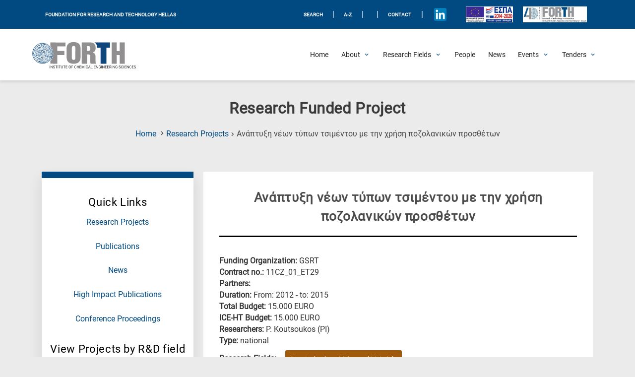

--- FILE ---
content_type: image/svg+xml
request_url: https://www.iceht.forth.gr/wp-content/themes/astra-child/images/ite_iexmi-logo-white-en.svg
body_size: 506634
content:
<svg width="401" height="102" viewBox="0 0 401 102" fill="none" xmlns="http://www.w3.org/2000/svg">
<path d="M132.831 73.9171C129.603 70.0249 127.263 64.6876 127.263 57.6257V22.8984C127.263 16.0928 130.126 11.1052 133.353 7.63244C136.581 4.15972 143.33 0.98999 153.217 0.98999C161.103 0.98999 168.921 3.29737 172.307 6.60694C175.966 10.1729 179.171 16.1628 179.171 22.9684V58.0918C179.171 65.2237 176.534 70.3978 173.307 74.2667C170.08 78.1357 162.421 80.9092 152.944 80.9558C144.603 81.0024 136.058 77.8094 132.831 73.9171ZM157.671 65.1771C159.057 63.9185 159.648 60.9585 159.648 58.7677L159.716 23.7608C159.716 22.0361 159.603 18.0972 157.512 16.5124C155.989 15.3703 154.467 14.8809 153.08 14.8809C150.239 14.8809 146.762 17.5612 146.762 21.5466L146.694 59.5834C146.694 61.8442 147.444 63.4524 148.194 64.338C149.035 65.3169 151.239 66.7386 152.694 66.7386C154.785 66.7153 156.717 66.0394 157.671 65.1771Z" fill="white"/>
<path d="M183.379 2.39282H217.623C221.423 2.39282 226.413 4.206 228.496 5.92737C230.579 7.64874 233.371 10.5866 234.081 13.708C234.813 16.8294 234.859 19.9967 234.859 24.8395C234.859 29.2462 233.715 30.9217 232.57 33.4005C231.426 35.8792 226.916 38.4728 224.078 39.4367C226.436 39.9187 231.311 43.132 232.387 44.991C233.44 46.8731 234.653 50.1093 234.653 53.3225C234.653 53.3225 234.287 71.4772 235.134 77.3069C235.294 78.3627 236.69 80.9333 236.69 80.9333C236.69 80.9333 220.896 81.0251 216.776 80.8415C215.883 80.107 215.311 77.0315 215.311 76.3429C215.311 74.2084 215.311 52.4044 215.311 52.4044C215.311 50.224 213.571 48.1354 211.763 47.2173C210.847 46.7583 205.491 46.3222 203.271 46.3222V80.9562H183.425V2.39282H183.379ZM208.284 33.7906C212.587 33.7218 215.38 31.5184 215.38 25.1838C215.38 22.6362 215.219 20.7312 214.899 19.4688C214.578 18.2065 213.983 17.3114 213.114 16.8294C212.244 16.3474 211.008 16.0949 209.382 16.0949H202.882V33.9054L208.284 33.7906Z" fill="white"/>
<path d="M253.446 80.9562V21.7124H240.329C240.329 21.7124 240.543 15.4485 239.048 11.7085C236.842 6.08696 231.079 2.39282 231.079 2.39282H288.598V21.7124H275.244V80.9562H253.446Z" fill="#918F90"/>
<path d="M294.21 80.9562V2.39282H313.342V34.1349H324.401V2.39282H343.312V80.9562H324.401V49.0305H313.342V80.9562H294.21Z" fill="white"/>
<path d="M123.054 16.8294V2.59939L66.9371 2.39282V16.3933C73.5809 23.6919 77.6015 33.1709 77.6015 43.5221C77.6015 53.8733 73.5809 63.3294 66.9371 70.628V80.4972L92.5071 80.9562V48.801H118.984V33.8365H92.5071V16.8294H123.054Z" fill="white"/>
<path d="M64.9776 98.0303H63.6651V88.0771H64.9776V98.0303ZM75.0333 98.0303H73.7139L68.7032 90.3604V98.0303H67.3839V88.0771H68.7032L73.7276 95.7812V88.0771H75.0333V98.0303ZM80.2969 93.5938C79.1713 93.2702 78.351 92.8737 77.836 92.4043C77.3256 91.9303 77.0704 91.347 77.0704 90.6543C77.0704 89.8704 77.3825 89.2233 78.0069 88.7129C78.6358 88.1979 79.4516 87.9404 80.4542 87.9404C81.1378 87.9404 81.7462 88.0726 82.2794 88.3369C82.8171 88.6012 83.2318 88.9658 83.5235 89.4307C83.8197 89.8955 83.9678 90.4036 83.9678 90.9551H82.6485C82.6485 90.3535 82.4571 89.8818 82.0743 89.54C81.6915 89.1937 81.1514 89.0205 80.4542 89.0205C79.807 89.0205 79.3012 89.1641 78.9366 89.4512C78.5766 89.7337 78.3965 90.1279 78.3965 90.6338C78.3965 91.0394 78.5674 91.3835 78.9092 91.666C79.2556 91.944 79.8412 92.1992 80.6661 92.4316C81.4955 92.6641 82.1426 92.9215 82.6075 93.2041C83.0769 93.4821 83.4232 93.8079 83.6465 94.1816C83.8744 94.5553 83.9883 94.9951 83.9883 95.501C83.9883 96.3076 83.6739 96.9548 83.045 97.4424C82.4161 97.9255 81.5753 98.167 80.5225 98.167C79.8389 98.167 79.2009 98.0371 78.6085 97.7773C78.016 97.513 77.558 97.153 77.2344 96.6973C76.9154 96.2415 76.7559 95.7243 76.7559 95.1455H78.0753C78.0753 95.7471 78.2963 96.2233 78.7383 96.5742C79.185 96.9206 79.7797 97.0938 80.5225 97.0938C81.2152 97.0938 81.7462 96.9525 82.1153 96.6699C82.4844 96.3874 82.669 96.0023 82.669 95.5146C82.669 95.027 82.4981 94.651 82.1563 94.3867C81.8145 94.1178 81.1947 93.8535 80.2969 93.5938ZM92.5538 89.1572H89.3546V98.0303H88.0489V89.1572H84.8565V88.0771H92.5538V89.1572ZM95.4385 98.0303H94.126V88.0771H95.4385V98.0303ZM104.517 89.1572H101.317V98.0303H100.012V89.1572H96.8194V88.0771H104.517V89.1572ZM113 88.0771V94.8447C112.996 95.7835 112.699 96.5514 112.111 97.1484C111.528 97.7454 110.735 98.0804 109.732 98.1533L109.384 98.167C108.295 98.167 107.426 97.873 106.779 97.2852C106.132 96.6973 105.804 95.8883 105.795 94.8584V88.0771H107.094V94.8174C107.094 95.5374 107.292 96.098 107.689 96.499C108.085 96.8955 108.65 97.0938 109.384 97.0938C110.127 97.0938 110.694 96.8955 111.086 96.499C111.482 96.1025 111.681 95.5443 111.681 94.8242V88.0771H113ZM121.948 89.1572H118.749V98.0303H117.443V89.1572H114.251V88.0771H121.948V89.1572ZM129.051 93.4297H124.737V96.957H129.748V98.0303H123.425V88.0771H129.68V89.1572H124.737V92.3564H129.051V93.4297ZM142.511 93.375C142.511 94.3503 142.347 95.2025 142.019 95.9316C141.69 96.6562 141.226 97.21 140.624 97.5928C140.023 97.9756 139.321 98.167 138.519 98.167C137.735 98.167 137.04 97.9756 136.434 97.5928C135.828 97.2054 135.356 96.6562 135.019 95.9453C134.686 95.2298 134.515 94.4027 134.506 93.4639V92.7461C134.506 91.7891 134.672 90.9437 135.005 90.21C135.338 89.4762 135.807 88.9157 136.413 88.5283C137.024 88.1364 137.721 87.9404 138.505 87.9404C139.302 87.9404 140.004 88.1341 140.61 88.5215C141.221 88.9043 141.69 89.4626 142.019 90.1963C142.347 90.9255 142.511 91.7754 142.511 92.7461V93.375ZM141.205 92.7324C141.205 91.5521 140.968 90.6475 140.494 90.0186C140.02 89.3851 139.357 89.0684 138.505 89.0684C137.676 89.0684 137.022 89.3851 136.543 90.0186C136.069 90.6475 135.825 91.5225 135.812 92.6436V93.375C135.812 94.5189 136.051 95.4189 136.529 96.0752C137.012 96.7269 137.676 97.0527 138.519 97.0527C139.366 97.0527 140.023 96.7451 140.487 96.1299C140.952 95.5101 141.191 94.6237 141.205 93.4707V92.7324ZM149.969 93.6348H145.792V98.0303H144.48V88.0771H150.646V89.1572H145.792V92.5615H149.969V93.6348ZM163.012 94.8721C162.889 95.9248 162.499 96.7383 161.843 97.3125C161.191 97.8822 160.323 98.167 159.238 98.167C158.063 98.167 157.119 97.7454 156.408 96.9023C155.702 96.0592 155.349 94.9313 155.349 93.5186V92.5615C155.349 91.6364 155.513 90.8229 155.841 90.1211C156.174 89.4193 156.643 88.8815 157.249 88.5078C157.855 88.1296 158.557 87.9404 159.355 87.9404C160.412 87.9404 161.26 88.2367 161.898 88.8291C162.536 89.417 162.907 90.2327 163.012 91.2764H161.692C161.579 90.4834 161.33 89.9092 160.947 89.5537C160.569 89.1982 160.038 89.0205 159.355 89.0205C158.516 89.0205 157.857 89.3304 157.379 89.9502C156.905 90.57 156.668 91.4518 156.668 92.5957V93.5596C156.668 94.6396 156.894 95.4987 157.345 96.1367C157.796 96.7747 158.427 97.0938 159.238 97.0938C159.968 97.0938 160.526 96.9297 160.913 96.6016C161.305 96.2689 161.565 95.6924 161.692 94.8721H163.012ZM172.459 98.0303H171.14V93.4297H166.122V98.0303H164.81V88.0771H166.122V92.3564H171.14V88.0771H172.459V98.0303ZM180.416 93.4297H176.103V96.957H181.113V98.0303H174.79V88.0771H181.045V89.1572H176.103V92.3564H180.416V93.4297ZM184.442 88.0771L187.696 96.1982L190.95 88.0771H192.652V98.0303H191.34V94.1543L191.463 89.9707L188.195 98.0303H187.19L183.93 89.9912L184.06 94.1543V98.0303H182.747V88.0771H184.442ZM196.378 98.0303H195.065V88.0771H196.378V98.0303ZM206.106 94.8721C205.982 95.9248 205.593 96.7383 204.937 97.3125C204.285 97.8822 203.417 98.167 202.332 98.167C201.156 98.167 200.213 97.7454 199.502 96.9023C198.796 96.0592 198.442 94.9313 198.442 93.5186V92.5615C198.442 91.6364 198.607 90.8229 198.935 90.1211C199.267 89.4193 199.737 88.8815 200.343 88.5078C200.949 88.1296 201.651 87.9404 202.448 87.9404C203.506 87.9404 204.353 88.2367 204.991 88.8291C205.629 89.417 206.001 90.2327 206.106 91.2764H204.786C204.672 90.4834 204.424 89.9092 204.041 89.5537C203.663 89.1982 203.132 89.0205 202.448 89.0205C201.61 89.0205 200.951 89.3304 200.473 89.9502C199.999 90.57 199.762 91.4518 199.762 92.5957V93.5596C199.762 94.6396 199.987 95.4987 200.439 96.1367C200.89 96.7747 201.521 97.0938 202.332 97.0938C203.061 97.0938 203.62 96.9297 204.007 96.6016C204.399 96.2689 204.659 95.6924 204.786 94.8721H206.106ZM213.399 95.4326H209.23L208.293 98.0303H206.94L210.74 88.0771H211.889L215.696 98.0303H214.35L213.399 95.4326ZM209.626 94.3525H213.01L211.315 89.6973L209.626 94.3525ZM218.356 96.957H223.072V98.0303H217.036V88.0771H218.356V96.957ZM233.668 93.4297H229.355V96.957H234.365V98.0303H228.042V88.0771H234.297V89.1572H229.355V92.3564H233.668V93.4297ZM243.648 98.0303H242.329L237.318 90.3604V98.0303H235.999V88.0771H237.318L242.343 95.7812V88.0771H243.648V98.0303ZM253.328 96.7246C252.991 97.2077 252.519 97.57 251.913 97.8115C251.312 98.0485 250.61 98.167 249.808 98.167C248.996 98.167 248.276 97.9779 247.648 97.5996C247.019 97.2168 246.531 96.6745 246.185 95.9727C245.843 95.2708 245.667 94.4574 245.658 93.5322V92.6641C245.658 91.1647 246.007 90.0026 246.704 89.1777C247.406 88.3529 248.39 87.9404 249.657 87.9404C250.696 87.9404 251.533 88.207 252.166 88.7402C252.8 89.2689 253.187 90.0208 253.328 90.9961H252.016C251.77 89.679 250.986 89.0205 249.664 89.0205C248.785 89.0205 248.117 89.3304 247.661 89.9502C247.21 90.5654 246.982 91.4587 246.978 92.6299V93.4434C246.978 94.5599 247.233 95.4486 247.743 96.1094C248.254 96.7656 248.944 97.0938 249.815 97.0938C250.307 97.0938 250.737 97.0391 251.107 96.9297C251.476 96.8203 251.781 96.6357 252.023 96.376V94.1406H249.719V93.0742H253.328V96.7246ZM256.931 98.0303H255.618V88.0771H256.931V98.0303ZM266.986 98.0303H265.667L260.656 90.3604V98.0303H259.337V88.0771H260.656L265.681 95.7812V88.0771H266.986V98.0303ZM274.943 93.4297H270.63V96.957H275.641V98.0303H269.317V88.0771H275.572V89.1572H270.63V92.3564H274.943V93.4297ZM282.9 93.4297H278.587V96.957H283.598V98.0303H277.274V88.0771H283.529V89.1572H278.587V92.3564H282.9V93.4297ZM288.882 94.0039H286.544V98.0303H285.225V88.0771H288.52C289.641 88.0771 290.502 88.3324 291.104 88.8428C291.71 89.3532 292.013 90.096 292.013 91.0713C292.013 91.6911 291.844 92.2311 291.507 92.6914C291.174 93.1517 290.709 93.4958 290.112 93.7236L292.45 97.9482V98.0303H291.042L288.882 94.0039ZM286.544 92.9307H288.561C289.212 92.9307 289.73 92.762 290.112 92.4248C290.5 92.0876 290.693 91.6364 290.693 91.0713C290.693 90.4561 290.509 89.9844 290.14 89.6562C289.775 89.3281 289.246 89.1618 288.554 89.1572H286.544V92.9307ZM295.267 98.0303H293.954V88.0771H295.267V98.0303ZM305.322 98.0303H304.003L298.992 90.3604V98.0303H297.673V88.0771H298.992L304.017 95.7812V88.0771H305.322V98.0303ZM315.002 96.7246C314.665 97.2077 314.193 97.57 313.587 97.8115C312.985 98.0485 312.284 98.167 311.482 98.167C310.67 98.167 309.95 97.9779 309.321 97.5996C308.692 97.2168 308.205 96.6745 307.858 95.9727C307.517 95.2708 307.341 94.4574 307.332 93.5322V92.6641C307.332 91.1647 307.681 90.0026 308.378 89.1777C309.08 88.3529 310.064 87.9404 311.331 87.9404C312.37 87.9404 313.206 88.207 313.84 88.7402C314.473 89.2689 314.861 90.0208 315.002 90.9961H313.69C313.443 89.679 312.66 89.0205 311.338 89.0205C310.458 89.0205 309.791 89.3304 309.335 89.9502C308.884 90.5654 308.656 91.4587 308.651 92.6299V93.4434C308.651 94.5599 308.907 95.4486 309.417 96.1094C309.927 96.7656 310.618 97.0938 311.488 97.0938C311.981 97.0938 312.411 97.0391 312.78 96.9297C313.149 96.8203 313.455 96.6357 313.696 96.376V94.1406H311.393V93.0742H315.002V96.7246ZM323.602 93.5938C322.476 93.2702 321.656 92.8737 321.141 92.4043C320.63 91.9303 320.375 91.347 320.375 90.6543C320.375 89.8704 320.687 89.2233 321.312 88.7129C321.94 88.1979 322.756 87.9404 323.759 87.9404C324.442 87.9404 325.051 88.0726 325.584 88.3369C326.122 88.6012 326.537 88.9658 326.828 89.4307C327.124 89.8955 327.273 90.4036 327.273 90.9551H325.953C325.953 90.3535 325.762 89.8818 325.379 89.54C324.996 89.1937 324.456 89.0205 323.759 89.0205C323.112 89.0205 322.606 89.1641 322.241 89.4512C321.881 89.7337 321.701 90.1279 321.701 90.6338C321.701 91.0394 321.872 91.3835 322.214 91.666C322.56 91.944 323.146 92.1992 323.971 92.4316C324.8 92.6641 325.447 92.9215 325.912 93.2041C326.382 93.4821 326.728 93.8079 326.951 94.1816C327.179 94.5553 327.293 94.9951 327.293 95.501C327.293 96.3076 326.979 96.9548 326.35 97.4424C325.721 97.9255 324.88 98.167 323.827 98.167C323.144 98.167 322.506 98.0371 321.913 97.7773C321.321 97.513 320.863 97.153 320.539 96.6973C320.22 96.2415 320.061 95.7243 320.061 95.1455H321.38C321.38 95.7471 321.601 96.2233 322.043 96.5742C322.49 96.9206 323.084 97.0938 323.827 97.0938C324.52 97.0938 325.051 96.9525 325.42 96.6699C325.789 96.3874 325.974 96.0023 325.974 95.5146C325.974 95.027 325.803 94.651 325.461 94.3867C325.119 94.1178 324.499 93.8535 323.602 93.5938ZM336.303 94.8721C336.18 95.9248 335.79 96.7383 335.134 97.3125C334.482 97.8822 333.614 98.167 332.529 98.167C331.354 98.167 330.41 97.7454 329.699 96.9023C328.993 96.0592 328.64 94.9313 328.64 93.5186V92.5615C328.64 91.6364 328.804 90.8229 329.132 90.1211C329.465 89.4193 329.934 88.8815 330.54 88.5078C331.146 88.1296 331.848 87.9404 332.646 87.9404C333.703 87.9404 334.551 88.2367 335.189 88.8291C335.827 89.417 336.198 90.2327 336.303 91.2764H334.983C334.87 90.4834 334.621 89.9092 334.238 89.5537C333.86 89.1982 333.329 89.0205 332.646 89.0205C331.807 89.0205 331.148 89.3304 330.67 89.9502C330.196 90.57 329.959 91.4518 329.959 92.5957V93.5596C329.959 94.6396 330.185 95.4987 330.636 96.1367C331.087 96.7747 331.718 97.0938 332.529 97.0938C333.259 97.0938 333.817 96.9297 334.204 96.6016C334.596 96.2689 334.856 95.6924 334.983 94.8721H336.303ZM339.509 98.0303H338.196V88.0771H339.509V98.0303ZM347.541 93.4297H343.228V96.957H348.238V98.0303H341.915V88.0771H348.17V89.1572H343.228V92.3564H347.541V93.4297ZM357.522 98.0303H356.202L351.191 90.3604V98.0303H349.872V88.0771H351.191L356.216 95.7812V88.0771H357.522V98.0303ZM367.174 94.8721C367.051 95.9248 366.661 96.7383 366.005 97.3125C365.353 97.8822 364.485 98.167 363.4 98.167C362.225 98.167 361.281 97.7454 360.57 96.9023C359.864 96.0592 359.511 94.9313 359.511 93.5186V92.5615C359.511 91.6364 359.675 90.8229 360.003 90.1211C360.336 89.4193 360.805 88.8815 361.411 88.5078C362.017 88.1296 362.719 87.9404 363.517 87.9404C364.574 87.9404 365.422 88.2367 366.06 88.8291C366.698 89.417 367.069 90.2327 367.174 91.2764H365.855C365.741 90.4834 365.492 89.9092 365.109 89.5537C364.731 89.1982 364.2 89.0205 363.517 89.0205C362.678 89.0205 362.02 89.3304 361.541 89.9502C361.067 90.57 360.83 91.4518 360.83 92.5957V93.5596C360.83 94.6396 361.056 95.4987 361.507 96.1367C361.958 96.7747 362.589 97.0938 363.4 97.0938C364.13 97.0938 364.688 96.9297 365.075 96.6016C365.467 96.2689 365.727 95.6924 365.855 94.8721H367.174ZM374.598 93.4297H370.284V96.957H375.295V98.0303H368.972V88.0771H375.227V89.1572H370.284V92.3564H374.598V93.4297ZM379.861 93.5938C378.736 93.2702 377.915 92.8737 377.4 92.4043C376.89 91.9303 376.635 91.347 376.635 90.6543C376.635 89.8704 376.947 89.2233 377.571 88.7129C378.2 88.1979 379.016 87.9404 380.019 87.9404C380.702 87.9404 381.311 88.0726 381.844 88.3369C382.382 88.6012 382.796 88.9658 383.088 89.4307C383.384 89.8955 383.532 90.4036 383.532 90.9551H382.213C382.213 90.3535 382.022 89.8818 381.639 89.54C381.256 89.1937 380.716 89.0205 380.019 89.0205C379.371 89.0205 378.866 89.1641 378.501 89.4512C378.141 89.7337 377.961 90.1279 377.961 90.6338C377.961 91.0394 378.132 91.3835 378.474 91.666C378.82 91.944 379.406 92.1992 380.231 92.4316C381.06 92.6641 381.707 92.9215 382.172 93.2041C382.641 93.4821 382.988 93.8079 383.211 94.1816C383.439 94.5553 383.553 94.9951 383.553 95.501C383.553 96.3076 383.238 96.9548 382.609 97.4424C381.981 97.9255 381.14 98.167 380.087 98.167C379.403 98.167 378.765 98.0371 378.173 97.7773C377.58 97.513 377.122 97.153 376.799 96.6973C376.48 96.2415 376.32 95.7243 376.32 95.1455H377.64C377.64 95.7471 377.861 96.2233 378.303 96.5742C378.749 96.9206 379.344 97.0938 380.087 97.0938C380.78 97.0938 381.311 96.9525 381.68 96.6699C382.049 96.3874 382.233 96.0023 382.233 95.5146C382.233 95.027 382.063 94.651 381.721 94.3867C381.379 94.1178 380.759 93.8535 379.861 93.5938Z" fill="white"/>
<path d="M36.5907 5.20436C54.3109 5.5865 67.2133 14.6699 73.1032 30.724C74.4244 34.325 75.5192 41.0074 75.304 44.8947C75.155 47.5884 74.8271 50.2967 74.2397 52.9269C72.7314 59.6701 68.8109 65.4628 63.4678 70.0766C54.5261 77.7986 43.1932 81.1884 29.7681 78.7993C16.8559 76.5009 4.5791 64.5353 1.88878 51.8037C0.326335 44.4085 0.860782 36.9607 3.20194 29.9629C7.57614 16.8843 22.5514 4.90138 36.5907 5.20436V5.20436Z" stroke="white" stroke-width="1.18761" stroke-miterlimit="2.613"/>
<path d="M41.0629 14.5667C48.2237 14.4085 52.9078 17.2941 57.8163 22.0714C68.5633 32.5311 69.8011 44.1302 61.3254 56.2098C54.0855 66.5279 45.8077 74.0945 31.3685 70.4456C21.7124 68.0061 12.6813 59.7453 10.4837 50.3025C9.14289 44.2967 9.319 38.7695 11.8007 33.0423C13.956 28.0692 18.1447 22.9659 22.7291 19.8494C25.4112 18.0264 29.038 17.1986 32.7477 17.8307C39.1824 18.9273 44.6631 22.0589 50.0019 25.5755L49.9244 25.5376C52.2081 27.2479 54.4263 28.9099 55.7617 31.4849C58.7625 37.2733 58.1442 47.0602 54.6133 52.3587C51.5118 57.0125 41.9002 63.8191 35.619 63.2823C30.4758 62.8433 25.466 58.9749 22.1157 55.4518C17.1898 50.2727 16.3259 39.8856 19.9239 33.6614C22.3867 29.4027 27.0837 25.6758 31.3262 25.8889C36.4932 26.148 42.9327 29.3669 46.2256 33.5844C49.4951 37.7716 49.3099 44.0603 46.8162 48.6248C42.5982 56.3436 34.4088 55.8996 28.9551 50.3025L28.9605 50.303C25.892 46.6407 23.8672 42.1614 26.4474 37.6435C27.816 35.2486 30.0216 34.1807 32.6854 34.3082C35.29 34.4327 37.1023 36.3789 38.0593 38.6487C40.0093 43.2706 37.5353 45.2469 35.9263 45.274C34.3053 45.3017 32.0306 42.3099 33.8234 38.9197M37.9667 38.4351L46.4829 33.9281L37.9667 38.4351ZM57.8163 22.0714L64.3962 16.4625L57.8163 22.0714ZM71.2074 60.8332L61.7471 55.7977L71.2074 60.8332ZM74.2397 52.9279L63.064 53.5475L74.2397 52.9279ZM31.0459 70.3621L28.9898 78.6751L31.0459 70.3621ZM43.5808 70.7621L45.495 78.3439L43.5808 70.7621ZM55.1043 63.8282L63.4678 70.077L55.1043 63.8282ZM40.1686 5.39833L39.496 19.7828L40.1686 5.39833ZM1.82117 51.4788L10.4273 50.0445L1.82117 51.4788ZM14.783 59.1734L7.47904 64.1189L14.783 59.1734ZM11.8328 32.8515L3.20208 29.9632L11.8328 32.8515ZM19.1302 22.7708L12.1747 16.3123L19.1302 22.7708ZM36.393 5.20483L32.7479 17.8307L36.393 5.20483ZM66.3267 45.5272L75.282 45.2794L66.3267 45.5272ZM66.1729 34.8307L73.6101 32.2921L66.1729 34.8307ZM39.8149 28.4274L44.0822 21.9712L39.8149 28.4274ZM61.2086 56.3761L54.8503 51.9895L61.2086 56.3761ZM54.6134 52.3587L46.8164 48.6248L54.6134 52.3587ZM28.9553 50.3025L34.1986 44.5525L28.9553 50.3025ZM25.4245 40.3416L33.2822 40.431L25.4245 40.3416ZM57.5861 38.3359L66.6303 37.404L57.5861 38.3359ZM55.8253 31.4447L63.0783 28.4107L55.8253 31.4447ZM27.1088 26.8267L22.539 19.98L27.1088 26.8267ZM34.5824 70.9985L34.856 63.2623L34.5824 70.9985ZM11.4501 53.3718L19.1887 50.7373L11.4501 53.3718ZM37.1024 63.2818L37.3474 54.461L37.1024 63.2818ZM22.1158 55.4518L28.5244 49.7681L22.1158 55.4518ZM24.9724 67.9042L29.999 61.5748L24.9724 67.9042ZM26.3679 37.7861L19.1996 35.1039L26.3679 37.7861ZM21.6828 31.1559L15.6557 26.6223L21.6828 31.1559ZM31.3263 25.8889L32.5381 34.2983L31.3263 25.8889Z" stroke="white" stroke-width="0.482938" stroke-miterlimit="2.613" stroke-linecap="round" stroke-linejoin="round"/>
<path fill-rule="evenodd" clip-rule="evenodd" d="M23.2217 43.6132L23.2696 43.6319H23.3643L23.3934 43.6496H23.4121L23.4309 43.659H23.4413L23.4787 43.6767H23.5734L23.5838 43.659H23.6213V43.6486H23.6317L23.6504 43.6319H23.6796L23.6983 43.6132H23.7451L23.7742 43.6049H23.9074L23.9178 43.6132H23.9553L23.9647 43.6319H23.9844L24.0032 43.6496H24.0312L24.051 43.659H24.1748L24.204 43.6486H24.2414L24.2695 43.6319L24.2987 43.6132L24.3174 43.6049L24.3372 43.5861L24.3653 43.5591L24.384 43.5403L24.3944 43.5133L24.4131 43.4946L24.4318 43.4675L24.4599 43.4498L24.4797 43.4311L24.4901 43.4227L24.5265 43.404L24.5369 43.3863L24.5744 43.3759H24.5848L24.6223 43.3582L24.6327 43.3405H24.6514L24.6701 43.3311H24.6795L24.6993 43.3135V43.2958L24.718 43.2853V43.1323L24.6993 43.0876L24.6784 43.0418L24.6701 43.0147L24.6514 42.9783L24.6223 42.9512L24.5848 42.9231L24.5369 42.9054H24.5078L24.4599 42.8878H24.384L24.3372 42.8784L24.2987 42.8596H24.2695L24.2508 42.8326L24.2404 42.8149L24.2217 42.7972L24.204 42.7691L24.1936 42.7514L24.1748 42.7243L24.1551 42.7056L24.1457 42.6973L24.127 42.6775L24.1072 42.6609L24.0978 42.6504H24.0791L24.0604 42.6328H24.05V42.614H23.9844L23.9636 42.6317H23.9553L23.9168 42.6494H23.9074L23.8887 42.6598L23.8689 42.6765L23.8408 42.6962L23.8221 42.7046L23.793 42.7233L23.7742 42.741L23.7451 42.7504L23.7264 42.7681H23.716L23.6983 42.7868H23.6691L23.6504 42.7962H23.6317V42.7858H23.6026L23.5838 42.7681H23.5734V42.7504H23.537V42.74H23.5266L23.5079 42.7233H23.4881L23.4787 42.7046H23.46V42.6962H23.3455L23.3351 42.7046L23.3164 42.7233H23.2977V42.741L23.2873 42.7504L23.2696 42.7681L23.2498 42.7868L23.2405 42.7962L23.2217 42.8139L23.1926 42.8315L23.1739 42.8409H23.1447L23.126 42.8586H22.9065L22.869 42.8409H22.8211L22.8118 42.8315H22.7639L22.7452 42.8139H22.6973L22.6786 42.7962H22.5828V42.8139H22.5724L22.5548 42.8315L22.535 42.8409L22.5256 42.8586L22.5069 42.8773H22.4882L22.4778 42.8867L22.4403 42.9044H22.4122L22.3831 42.9221H22.3456L22.3165 42.9325H22.1448L22.1063 42.9221H22.0595L22.0491 42.9044H22.0116L22.0012 42.8867L21.9825 42.8773L21.9637 42.8586H21.9533L21.9346 42.8409H21.9065L21.8878 42.8315H21.7921L21.7733 42.8409H21.7442L21.7161 42.8586L21.6963 42.8773H21.6776L21.6682 42.8867L21.6485 42.9044L21.6297 42.9221L21.6204 42.9325L21.5819 42.9502L21.5538 42.9679H21.5257L21.4872 42.9773L21.4393 42.996H21.2021L21.1917 42.9773H21.1542L21.1438 42.9679H21.1251L21.1064 42.9502H21.096L21.0772 42.9315H20.9825L20.9628 42.9502H20.9357L20.917 42.9679H20.9066L20.8879 42.9773H20.8691L20.84 42.996H20.8213L20.7921 43.0137H20.7744L20.7453 43.0231H20.6496L20.6215 43.0408H20.583L20.5549 43.0231H20.506L20.4779 43.0137H20.4394L20.429 42.996H20.4113L20.3832 42.9773L20.3634 42.9679H20.3166L20.2968 42.9502H20.2209L20.2022 42.9679H20.173L20.1543 42.9773H20.1439L20.1064 42.996L20.096 43.0137L20.0773 43.0408L20.0492 43.0584L20.0107 43.0866L19.9826 43.1042L19.9545 43.1313L19.8879 43.15L19.839 43.1771L19.7631 43.1948L19.6777 43.2052L19.582 43.2219L19.506 43.2406L19.4103 43.25H19.0482L19.0108 43.2406H18.9629L18.9338 43.2219L18.915 43.2052H18.8869L18.8672 43.1948L18.8588 43.1771H18.838L18.8193 43.1584H18.7902L18.7725 43.15H18.6279L18.5998 43.1584H18.5519L18.5238 43.1771H18.4853L18.4374 43.1948L18.4093 43.2052L18.3813 43.2219L18.3428 43.2406L18.3136 43.2677L18.2949 43.2864L18.2658 43.2958L18.247 43.3135L18.2366 43.3311L18.2179 43.3582L18.1992 43.3769L18.1888 43.3863V43.404L18.1711 43.4227V43.4675L18.1513 43.4946V43.5403L18.1711 43.5674V43.7038L18.1898 43.7496V43.7954L18.2002 43.8318V43.8588L18.2179 43.8859L18.2377 43.9223L18.247 43.9494L18.2658 43.9681V43.9952L18.2866 44.0129L18.2949 44.0233L18.3323 44.041L18.3428 44.0587L18.3615 44.067L18.3813 44.0857L18.3906 44.1034L18.4291 44.1138L18.4374 44.1315H18.4759L18.4853 44.1492H18.5238L18.5519 44.1586H18.5706L18.5998 44.1763H18.8183L18.8661 44.1586H18.9046L18.9327 44.1482H18.9619L18.9806 44.1315L19.0097 44.1128L19.0472 44.1034L19.0576 44.0857L19.0763 44.067L19.095 44.0587L19.1044 44.041L19.1242 44.0223L19.1429 43.9952L19.1533 43.9765L19.172 43.9681L19.1897 43.9317L19.2189 43.9213L19.247 43.9036L19.2865 43.8859L19.3333 43.8588L19.3906 43.8401H19.4571L19.5341 43.8318L19.6195 43.813H19.6954L19.7724 43.7954H19.838L19.9056 43.813H20.0097L20.0575 43.8318L20.096 43.8401L20.1241 43.8588L20.1532 43.8765H20.172L20.2011 43.8859H20.2386L20.2677 43.9036H20.3343L20.3437 43.8859H20.4103L20.429 43.8765L20.4394 43.8588H20.4581L20.4768 43.8401L20.4873 43.8318L20.5049 43.813L20.5258 43.7954H20.5341V43.786H20.5538L20.5715 43.7683H20.6298L20.6485 43.786H20.6766L20.6964 43.7954H20.7151L20.7255 43.813L20.7443 43.8318H20.763L20.7734 43.8401H20.7911L20.8109 43.8588H20.8389L20.8587 43.8765H20.8681L20.8868 43.8859H21.0013L21.0117 43.8765H21.0304V43.8588H21.0491L21.0585 43.8401V43.8318H21.0772L21.097 43.813H21.1064L21.1251 43.7954H21.1438L21.1719 43.786H21.2687L21.2968 43.7683H21.534L21.5725 43.786H21.5829L21.6016 43.7954H21.6297L21.6485 43.813H21.6682L21.6776 43.8318L21.6963 43.8401H21.8108L21.8212 43.8318H21.8587L21.8691 43.813V43.7954H21.8878L21.9065 43.786H21.9169V43.7683H21.9346L21.9544 43.7496H21.9648L21.9825 43.7402H22.0012L22.0116 43.7225H22.0293L22.0595 43.7038H22.1063L22.1261 43.6954H22.4299L22.4403 43.7038H22.459L22.4788 43.7225L22.4882 43.7402H22.5069L22.5256 43.7506L22.536 43.7683H22.5548L22.5735 43.786H22.6973L22.7264 43.7683H22.7452L22.7639 43.7496L22.7733 43.7402L22.793 43.7225L22.8118 43.7038H22.8409L22.8596 43.6954L22.8877 43.6767L22.9169 43.659L22.9554 43.6486H23.0022L23.05 43.6319H23.1447L23.1926 43.6132H23.2217V43.6132ZM11.5347 65.3145L11.5919 64.5432L14.1828 64.6338L14.0413 62.2898L14.8321 61.9901L15.2316 65.5153L11.5347 65.3145V65.3145ZM15.5282 68.489L15.5001 68.4765L15.4741 68.4557L15.4387 68.4328L15.4116 68.4213L15.3867 68.3818L15.3502 68.3682L15.3065 68.3266L15.2795 68.3141L15.2555 68.2746L15.2212 68.2433L15.2129 68.2246L15.1796 68.1934L15.1723 68.1726L15.1359 68.1424L15.1296 68.1226L15.112 68.1122L15.114 68.0935L15.0974 68.0643L15.1005 68.0456L15.0932 68.0269L15.0943 68.0185L15.0953 67.9998L15.0984 67.9811L15.1088 67.9738L15.1109 67.9561L15.1317 67.9394L15.1546 67.9144L15.165 67.8988L15.1858 67.8915L15.2087 67.8582L15.2191 67.8489L15.2597 67.8364L15.2712 67.8187L15.3128 67.7968H15.3232L15.3419 67.7823L15.3731 67.776L15.3939 67.7604L15.421 67.7646L15.4418 67.7469L15.4709 67.751L15.5094 67.7469L15.5375 67.75L15.5583 67.751L15.5875 67.7365L15.6353 67.7427L15.6634 67.7458L15.7019 67.75L15.7508 67.7385L15.7789 67.7417L15.8268 67.7469L15.8747 67.7521L15.9215 67.7583L15.9683 67.7635L16.0349 67.7708L16.0817 67.776L16.1577 67.7854L16.2243 67.7937H16.2336L16.2368 67.7677L16.2399 67.7406L16.2638 67.6969L16.2888 67.6553L16.3033 67.6105L16.3294 67.5491L16.3658 67.4908L16.4095 67.4398L16.4646 67.3826L16.501 67.3139L16.577 67.2389L16.6332 67.1723L16.6883 67.1068L16.7528 67.0506L16.809 66.9829L16.8819 66.9277L16.9557 66.8726L17.0099 66.8237L17.0723 66.7851L17.143 66.7477L17.1971 66.7071L17.2679 66.6717L17.3303 66.6332L17.4011 66.604L17.4698 66.5843L17.5488 66.5666L17.6175 66.5562L17.6768 66.5354L17.7653 66.527L17.8215 66.5343L17.9068 66.5447L17.963 66.551L18.0483 66.5603L18.1034 66.5853L18.1659 66.6197L18.2397 66.6478L18.3022 66.6831L18.375 66.7175L18.4562 66.7633L18.5082 66.8153L18.5894 66.8528L18.6414 66.9048L18.7236 66.9413L18.7756 66.9933L18.8204 67.0173L18.8828 67.0516L18.9275 67.0755L18.9567 67.0787L18.9941 67.0828L19.0056 67.0662L19.0285 67.0412L19.0493 67.0256L19.0617 66.9996L19.067 66.9538L19.0701 66.9361L18.9598 66.8049L18.759 66.6436L18.3209 66.3636L17.8058 66.1846L17.8038 66.194L17.8402 66.1253L17.8766 66.0649L17.9016 66.0129L17.9068 65.9691L17.9297 65.9348L17.9338 65.9077L17.9484 65.863L17.9515 65.8359L17.9557 65.7995L17.9796 65.7568L17.9827 65.7297L17.989 65.684L17.9963 65.6215L18.0025 65.5674L18.0119 65.4862L18.0015 65.4123L18.2116 65.4175L18.4021 65.4404L18.5623 65.4591L18.683 65.4904L18.8037 65.533L18.8963 65.5622L18.9868 65.5996L19.068 65.6465L19.1242 65.6621L19.1866 65.7058L19.249 65.7402L19.3031 65.7651L19.3479 65.7984L19.4103 65.8328L19.454 65.8744L19.5165 65.9088L19.5695 65.9431L19.6122 65.9941L19.6725 66.0462L19.735 66.0899L19.787 66.1419L19.8473 66.195L19.9077 66.247L19.9514 66.298L20.0034 66.3501L20.045 66.4011L20.0867 66.451L20.1283 66.5031L20.1699 66.553L20.2042 66.5843L20.2282 66.6321L20.2531 66.6634L20.2844 66.7123L20.2906 66.7498L20.3072 66.7789L20.3218 66.808L20.3166 66.8538L20.3218 66.8913L20.3187 66.9173L20.3166 66.9444L20.3114 66.9798L20.2979 67.0068L20.2958 67.0339L20.2896 67.0787L20.2854 67.1151L20.2646 67.1401L20.2604 67.1671L20.2583 67.1848L20.2739 67.214L20.2698 67.2504L20.2781 67.2608L20.2739 67.2972L20.2927 67.3076L20.3062 67.3462L20.3052 67.3555L20.3104 67.392L20.3291 67.4034L20.3239 67.4398L20.3426 67.4502L20.3468 67.4877L20.3447 67.5158L20.3416 67.5335L20.3385 67.5606L20.3364 67.5783L20.3353 67.5866L20.3312 67.623V67.6324L20.3187 67.6501L20.3166 67.6678L20.2958 67.674L20.2948 67.6917L20.2729 67.7084L20.2646 67.7073L20.2438 67.7136L20.223 67.7302L20.2136 67.7292L20.1928 67.7448L20.1741 67.7417H20.1637L20.147 67.7209L20.1283 67.7188L20.1189 67.7177L20.1023 67.6969L20.0835 67.6938H20.0731L20.0544 67.6917L20.0263 67.6886L20.0055 67.7042L19.9857 67.7021L19.9753 67.7188L19.9358 67.724L19.9243 67.7406L19.8869 67.7354L19.8754 67.7531L19.8369 67.749L19.8265 67.7469L19.8088 67.7448L19.7797 67.7417L19.7631 67.7209L19.737 67.7L19.7006 67.6875L19.6933 67.6667L19.6569 67.6449L19.6132 67.6116L19.5872 67.5908L19.5622 67.5616L19.5258 67.5377L19.4988 67.5262L19.4728 67.5054L19.4363 67.4825L19.4093 67.47L19.3906 67.4679H19.3801L19.3427 67.4617L19.3323 67.47L19.3136 67.4679L19.2927 67.4835L19.2813 67.5002L19.2803 67.5106L19.2594 67.5262L19.2563 67.5439L19.2355 67.5512L19.2324 67.5876L19.2314 67.596L19.2272 67.6313L19.2449 67.6418L19.2594 67.6813L19.2657 67.7094L19.2813 67.7385L19.2948 67.7864L19.3011 67.8229L19.3344 67.8541L19.3385 67.9009L19.3739 67.9321L19.3791 67.9696L19.3926 68.0164L19.4082 68.0456L19.4124 68.0924L19.4259 68.1403L19.4426 68.1695L19.4467 68.2152L19.4405 68.261L19.454 68.3079L19.4499 68.3433L19.4447 68.3891L19.4395 68.4349L19.4343 68.4786L19.4291 68.5244L19.4238 68.5691L19.4186 68.6149L19.3937 68.6576L19.3885 68.7024L19.3833 68.7481L19.3687 68.7919L19.3635 68.8366L19.3385 68.8793L19.3146 68.923L19.3104 68.9501L19.2959 68.9938L19.2751 69.0188L19.2511 69.0531L19.2366 69.0968L19.2147 69.1218L19.1918 69.1468L19.1814 69.1634L19.1585 69.1884L19.1356 69.2228L19.1242 69.2301L19.1034 69.2457L19.0826 69.2613H19.0732L19.0545 69.2582L19.0347 69.2561L19.0264 69.254L18.99 69.2332L18.9827 69.2124L18.9473 69.1811L18.9421 69.153L18.9078 69.1135L18.8828 69.0823L18.8672 69.0542L18.8432 69.0136L18.8183 68.9823L18.8016 68.9542L18.7787 68.9064L18.7642 68.8668L18.7392 68.8356L18.7049 68.8064L18.6996 68.7679L18.6653 68.7367L18.6393 68.7065L18.6154 68.667L18.5998 68.6378L18.5737 68.6076H18.5748L18.554 68.6149L18.5332 68.6305L18.5228 68.6472L18.502 68.6534L18.4697 68.6867L18.4489 68.693L18.4198 68.7076L18.3979 68.7242L18.3771 68.7315L18.3667 68.7481L18.3469 68.745L18.3261 68.7617L18.3157 68.7596L18.298 68.7586L18.2793 68.7565L18.2689 68.7554L18.2522 68.7346L18.2335 68.7325L18.2262 68.7128L18.2064 68.7107L18.1898 68.7003L18.1825 68.6805L18.1648 68.6597L18.1461 68.6576L18.1378 68.6472L18.1211 68.6274L18.1232 68.6097L18.1242 68.6004L18.1076 68.5795L18.1097 68.5629L18.1315 68.5379L18.1336 68.5202L18.1347 68.5098L18.1378 68.4921L18.1399 68.465L18.143 68.4473L18.1451 68.4286L18.1648 68.4224L18.1669 68.4047L18.17 68.3776L18.1721 68.3589L18.1742 68.3422L18.1846 68.3329L18.1867 68.3152L18.1888 68.2964V68.2881L18.1919 68.2694L18.194 68.2517L18.195 68.2433L18.2158 68.2267L18.2189 68.209L18.22 68.1996L18.2221 68.1819L18.2241 68.1642V68.1549L18.2273 68.1372L18.2293 68.1184V68.1101L18.2325 68.0924L18.2356 68.0737V68.0654L18.2387 68.0466L18.2397 68.0289L18.2408 68.0196L18.2241 67.9988L18.2169 67.98L18.1981 67.9779L18.1794 67.9759L18.169 67.9738H18.1503L18.1315 67.9696H18.1211L18.1024 67.9665L18.0847 67.9644L18.0733 67.9821L18.0545 67.98L18.0254 67.9759L18.0067 67.9738L17.9859 67.9894H17.9755L17.9567 67.9873L17.938 67.9842L17.9276 67.9925L17.9089 67.9894L17.8901 67.9883L17.8797 67.9873L17.8589 68.0029L17.8402 68.0008L17.8308 67.9988L17.81 68.0154L17.7902 68.0133L17.7809 68.0123L17.7632 68.0092L17.7434 68.0081L17.733 68.006L17.7153 68.004L17.6966 68.0019L17.6893 67.9831L17.6695 67.98L17.6508 67.9779L17.6435 67.9592L17.6258 67.9478L17.6092 67.9269L17.6113 67.9092V67.9009L17.6134 67.8822L17.6154 67.8634L17.6196 67.8364L17.6217 67.8187L17.6238 67.8104L17.6269 67.7739L17.6279 67.7646L17.6321 67.7292L17.6331 67.7198L17.6373 67.6834L17.6591 67.6584L17.6633 67.6313L17.6675 67.596L17.6706 67.5689L17.6737 67.5418L17.6966 67.5075L17.7008 67.4804L17.7153 67.4377L17.7184 67.4096L17.7424 67.367L17.7663 67.3326L17.7715 67.2879L17.784 67.2618L17.7892 67.2161L17.7923 67.189L17.7965 67.1536L17.7996 67.1265L17.7934 67.0974L17.7975 67.062L17.7819 67.0329L17.7653 67.0121L17.7393 66.9829L17.7226 66.9621L17.7153 66.9517L17.6768 66.9475L17.6695 66.9288L17.6508 66.9267L17.6238 66.9048L17.605 66.9028L17.5769 66.8996L17.5384 66.8944H17.5291L17.4895 66.9069L17.4614 66.9038L17.4396 66.9205L17.3907 66.9236L17.3615 66.9371L17.3085 66.9777L17.2575 66.9985L17.2034 67.0568L17.1295 67.112L17.064 67.1775L16.9911 67.2431L16.912 67.3253L16.8257 67.4055L16.7695 67.4825L16.6946 67.546L16.6571 67.6157L16.6238 67.6563L16.5999 67.7L16.576 67.7427L16.5708 67.7791L16.5676 67.8062L16.5656 67.8239L16.5624 67.851L16.6009 67.8551L16.6269 67.877L16.654 67.8895L16.6998 67.9134L16.7633 67.9384L16.808 67.9717L16.8704 68.006L16.9256 68.031L16.988 68.0654L17.0504 68.1091L17.1025 68.1611L17.1649 68.1965L17.2273 68.2309L17.2793 68.2829L17.3418 68.3256L17.3834 68.3776L17.4458 68.412L17.4999 68.4453L17.5416 68.4963L17.604 68.54L17.6456 68.5899L17.707 68.643L17.7507 68.6763L17.8027 68.7284L17.8443 68.7783L17.9057 68.8314L17.9453 68.9001L18.0056 68.9522L18.0472 69.0042L18.0899 69.0552L18.1315 69.1052L18.1763 69.1364L18.1992 69.1853L18.2252 69.2165L18.2387 69.254L18.2637 69.2852L18.2814 69.305L18.297 69.3341L18.3043 69.3539L18.3199 69.3831L18.298 69.408L18.2595 69.4851L18.221 69.5725L18.1721 69.6589L18.1336 69.7453L18.0941 69.8317L18.0649 69.9201L18.0275 69.9899L18.0004 70.0586L17.9744 70.12L17.9567 70.1824L17.9328 70.2251L17.9089 70.2678L17.8964 70.2938L17.8735 70.3198L17.8506 70.3531L17.8381 70.3781L17.8173 70.3947L17.7944 70.4197L17.784 70.4364L17.7632 70.4426L17.7403 70.477L17.7299 70.4843L17.708 70.5009L17.6799 70.4978L17.6581 70.5134L17.6394 70.5196H17.629L17.6082 70.5342L17.5884 70.5321H17.5801L17.5613 70.529L17.5416 70.5269H17.5332L17.5155 70.5061L17.4968 70.503L17.4885 70.4936L17.4739 70.4551L17.1118 70.8433L16.9786 70.8267L16.7789 70.6487L16.5884 70.4801L16.3835 70.5009L16.3075 70.5842L16.3439 70.6799L16.4553 70.7944L16.4761 70.9328L16.3793 71.0317L15.8913 70.6081L16.1795 70.2022L15.729 69.7942L15.5448 69.9732L15.7592 70.1814L15.6135 70.3656L15.0037 69.8369L15.3575 69.4476L14.9684 69.0833L15.525 68.5077L15.5282 68.489ZM19.7381 66.9923L19.7142 67.0006L19.7121 67.0214L19.71 67.0422V67.0526L19.7069 67.0735L19.7037 67.0943L19.7246 67.1068L19.7443 67.1307L19.7527 67.1536L19.7516 67.164L19.7724 67.1671L19.7932 67.189L19.8036 67.1911L19.8224 67.214L19.8453 67.2161L19.8557 67.2181L19.8786 67.2202L19.9025 67.2015L19.916 67.1827L19.9389 67.1744L19.942 67.1536L19.9441 67.1328L19.967 67.1245L19.9701 67.1036L19.9722 67.0828L19.9514 67.0703L19.9545 67.0495L19.9556 67.0287L19.9347 67.0256V67.0152H19.9243L19.9056 66.9902L19.8838 66.9881H19.8723L19.8515 66.9839L19.8276 66.9819L19.8172 66.9798L19.7953 66.9777L19.7745 66.9746H19.7641L19.7381 66.9923V66.9923ZM17.0983 57.2168L17.09 57.2262H17.0723L17.0546 57.247L17.0463 57.2657L17.0286 57.2751H17.0099L17.0109 57.2959L17.0026 57.3147H16.9849V57.3251L16.9672 57.3448V57.3636H16.9589V57.374L16.9412 57.3927L16.9422 57.4208L16.9256 57.4416V57.4604L16.9183 57.4885L16.8996 57.5093L16.8829 57.5187V57.5364L16.8569 57.5572L16.8392 57.5863L16.8122 57.6071L16.7955 57.6352L16.7497 57.6561L16.7248 57.6852L16.68 57.7154L16.653 57.7362L16.6082 57.7653L16.5728 57.7862H16.5458L16.5 57.807L16.4813 57.7893H16.4542L16.4261 57.7726L16.3887 57.7643L16.3783 57.7466L16.3606 57.7279L16.3325 57.7195L16.3127 57.6821L16.2846 57.6737L16.2659 57.6363L16.2472 57.6279L16.2368 57.5905L16.217 57.5801L16.1983 57.5436L16.1878 57.5166L16.1681 57.4968V57.45L16.166 57.4219V57.4021L16.1816 57.374L16.191 57.3542L16.2087 57.3251L16.2253 57.297L16.2336 57.2762L16.269 57.247L16.2773 57.2283L16.3127 57.1991L16.3398 57.1783L16.3658 57.1575L16.4022 57.1471L16.4292 57.146L16.475 57.144H16.5021L16.5385 57.1419L16.5666 57.1502L16.5936 57.1492L16.6311 57.1669H16.6582L16.6873 57.1846L16.706 57.1929L16.7331 57.1918L16.7705 57.2095L16.7809 57.2283L16.7986 57.2366L16.8267 57.2553L16.8465 57.273L16.8631 57.2814L16.8746 57.3199L16.8756 57.3292L16.8933 57.3469L16.8954 57.375L16.9152 57.3938V57.4416L16.9162 57.4604L16.8985 57.4708V57.5083L16.9016 57.5374L16.884 57.5561L16.885 57.5842L16.8767 57.6051V57.6321L16.8788 57.6602V57.68L16.8798 57.6987L16.8808 57.7081L16.8912 57.7268V57.7445L16.91 57.7549L16.9287 57.7726L16.9391 57.8018L16.9578 57.8184L16.9766 57.8372L16.9859 57.8465H17.0047L17.0244 57.8642L17.0515 57.8819L17.0702 57.8913H17.0785L17.0983 57.909L17.1254 57.9079L17.1618 57.9059H17.1711L17.2076 57.9048L17.2523 57.884L17.2804 57.883L17.3064 57.8725L17.3418 57.8517H17.3699L17.3969 57.8309L17.4323 57.8205L17.4417 57.8007L17.4594 57.781L17.4854 57.7705L17.5031 57.7508L17.5207 57.732V57.7216L17.528 57.7029L17.5468 57.6831L17.5644 57.6727L17.5634 57.655L17.5717 57.6342L17.5884 57.6061V57.5582L17.5863 57.5291V57.5114L17.5665 57.4926V57.4833L17.5561 57.4458L17.5374 57.4375L17.5187 57.4187L17.5083 57.3906L17.4885 57.3729L17.4698 57.3532L17.4594 57.3261L17.4406 57.3084L17.4219 57.298L17.4125 57.2814L17.3938 57.2533L17.373 57.2345L17.3459 57.2168H17.3283L17.3178 57.2075L17.2991 57.1898H17.2804V57.171H17.2523L17.2336 57.1731V57.1637H17.2065L17.1878 57.1658H17.1607V57.1762H17.1441L17.1347 57.196H17.117L17.0983 57.2168" fill="white"/>
<path fill-rule="evenodd" clip-rule="evenodd" d="M19.1284 58.6959V58.6584L19.1461 58.648L19.1451 58.6293L19.144 58.6095L19.1253 58.6012V58.5627L19.1045 58.5543L19.0962 58.5356L19.0764 58.5179V58.5075L19.0577 58.4898L19.0296 58.4721L19.0108 58.4638L18.9827 58.445H18.964L18.9193 58.4482L18.8922 58.469L18.8288 58.4794L18.7851 58.519L18.732 58.5689L18.6519 58.6272L18.5988 58.6772L18.5187 58.7479L18.449 58.8166L18.3772 58.8749L18.297 58.927L18.244 58.9759L18.1639 59.0258L18.1118 59.0664L18.0286 59.0977L17.9766 59.1185L17.9121 59.1299L17.8496 59.1705L17.7955 59.182L17.7331 59.2028L17.6675 59.2059L17.6238 59.2267L17.5687 59.2371L17.5063 59.259L17.4594 59.2611L17.4137 59.2621L17.37 59.2829L17.3242 59.285L17.2784 59.2871H17.2513L17.2149 59.2892L17.1691 59.2912L17.1421 59.2933H17.0776L17.0318 59.2964H17.0047L16.9579 59.2985L16.9329 59.3089L16.8955 59.311L16.8497 59.3131H16.805L16.7769 59.3058L16.7581 59.3069L16.73 59.2881V59.2694L16.7103 59.2611L16.6999 59.2413V59.2132L16.6978 59.1747V59.1466L16.7061 59.1278L16.704 59.0997L16.7217 59.0706L16.7394 59.031L16.7467 59.0029L16.7644 58.9738L16.781 58.9353L16.807 58.9061L16.8247 58.877L16.832 58.8395L16.8684 58.8083L16.8747 58.7802L16.9111 58.7406L16.9194 58.7302L16.9361 58.6917L16.9537 58.6813L16.9621 58.6438L16.9974 58.6334L17.0245 58.5949L17.0495 58.546L17.0942 58.5148L17.1379 58.4669L17.1993 58.3972L17.2701 58.3378L17.3491 58.2494L17.4199 58.19L17.5083 58.1016L17.5687 58.0235L17.6394 57.9538L17.6831 57.8955L17.7258 57.8278L17.7518 57.7789L17.7685 57.7321L17.7851 57.6832L17.7841 57.6551L17.782 57.6166V57.5884L17.7612 57.5416L17.7591 57.5135L17.7414 57.476L17.7289 57.4292L17.7092 57.4011L17.6904 57.373L17.68 57.3262L17.6415 57.2814L17.6124 57.2439L17.5833 57.1971L17.5448 57.1513L17.4979 57.1055L17.4501 57.0597L17.4209 57.0129L17.3731 56.9681L17.3262 56.9411L17.2794 56.8953L17.2326 56.8692L17.1858 56.8328L17.139 56.8057L17.0921 56.7797L17.0453 56.7433L17.0172 56.7152L16.9704 56.6985L16.934 56.6913L16.8872 56.6725L16.8591 56.6548L16.832 56.6559L16.7945 56.6486H16.7852L16.7488 56.6496H16.7217L16.704 56.6517H16.677L16.6582 56.6527L16.6301 56.6538L16.6125 56.6548H16.6031L16.5854 56.6559H16.5667L16.5563 56.6382V56.609L16.5365 56.5913L16.5542 56.5622L16.5531 56.5247V56.5143L16.5604 56.4768L16.5771 56.4477L16.5937 56.4186L16.6208 56.379L16.6468 56.3499L16.6822 56.3197L16.7071 56.2718L16.7696 56.2218L16.8133 56.1729L16.884 56.1032L16.9465 56.0345L17.0162 55.9752L17.1046 55.9054L17.1754 55.8367L17.2555 55.7764L17.3262 55.7077L17.397 55.6577L17.4594 55.6078L17.5219 55.5588L17.5749 55.5276L17.6197 55.5068L17.6644 55.4766L17.7102 55.4558L17.7456 55.436L17.7903 55.4339L17.8184 55.4235L17.8632 55.4214L17.8902 55.4017L17.9266 55.4006L17.9547 55.4183H17.9818L18.0005 55.4267L18.0286 55.4454L18.0484 55.4724L18.0494 55.5099L18.0692 55.538L18.0713 55.5859V55.613L18.0827 55.6598L18.0848 55.7077L18.0869 55.7732L18.09 55.8222L18.1087 55.868L18.1108 55.9158L18.1316 55.9814L18.1326 56.0293L18.1451 56.0855L18.1639 56.1313L18.1847 56.1781L18.1951 56.226L18.2159 56.2728L18.2357 56.3186L18.2648 56.3665L18.2846 56.4113L18.295 56.4592L18.3335 56.4956L18.3626 56.5424L18.3834 56.5882L18.4115 56.6163L18.4406 56.6621L18.4781 56.6892L18.5249 56.7256L18.5541 56.7527L18.5811 56.7808L18.6186 56.7985L18.6654 56.8245L18.6935 56.8432L18.7403 56.8599L18.7861 56.8588L18.8131 56.8661L18.8589 56.8651L18.9047 56.863L18.9411 56.8526L18.9859 56.8515L19.0317 56.8307L19.0764 56.8089L19.1024 56.7985L19.1471 56.7599L19.1929 56.7485L19.2377 56.7089L19.2824 56.6975L19.3095 56.659L19.3532 56.6278L19.3979 56.6069L19.4427 56.5778L19.4874 56.5476L19.5311 56.5081L19.5758 56.4768L19.6195 56.429L19.6632 56.3977L19.708 56.3592L19.7434 56.3103L19.7871 56.2801L19.8308 56.2312L19.8578 56.201L19.9015 56.1521L19.9275 56.1136L19.9629 56.1032L19.99 56.0636L20.0077 56.0532L20.0337 56.0335L20.0514 56.0147H20.0618L20.0961 56.0033H20.1065L20.1252 56.0116L20.144 56.0293L20.145 56.0491L20.1533 56.0584L20.1731 56.0761L20.1918 56.1032L20.2022 56.1417L20.2043 56.1885L20.2251 56.2354L20.2439 56.2635L20.2449 56.3103L20.2563 56.3769L20.2771 56.4238L20.2782 56.4706L20.299 56.5174L20.3011 56.5747L20.3032 56.6215L20.3052 56.6694L20.3073 56.7152V56.7631L20.3094 56.8109L20.3115 56.8578L20.2959 56.9067L20.2969 56.9535L20.2803 57.0014L20.273 57.0399L20.2751 57.0868L20.2574 57.1357L20.2407 57.1648L20.2334 57.2117L20.2178 57.2419L20.1991 57.2804L20.1918 57.3085L20.1752 57.3376L20.1585 57.3761L20.1512 57.424L20.1148 57.4531L20.0888 57.4844L20.0628 57.5312L20.0191 57.5718L19.9754 57.6207L19.9317 57.6696L19.8693 57.729L19.8256 57.7768L19.7631 57.8289L19.7194 57.8768L19.6757 57.9257L19.6497 57.9652L19.6331 57.9944L19.6247 58.0131V58.0423L19.6352 58.0599L19.6549 58.0693L19.6716 58.0683L19.7007 58.087L19.7194 58.1047L19.7475 58.113L19.7652 58.1307L19.7943 58.1495L19.812 58.1578L19.8235 58.1953L19.8599 58.2036L19.8703 58.2213L19.889 58.2504L19.9078 58.2681L19.9088 58.2868L19.9192 58.3149L19.9379 58.3337V58.343L19.94 58.3805V58.3909L19.9421 58.4284V58.4752L19.9442 58.4856L19.9265 58.5242L19.9286 58.5523L19.9203 58.571L19.9026 58.6012L19.8849 58.6199V58.6293L19.8776 58.6678L19.8589 58.6782L19.8328 58.699L19.8162 58.7271L19.7985 58.7469L19.7902 58.7656L19.7538 58.776L19.7267 58.7968L19.709 58.826L19.683 58.8468L19.657 58.8655L19.6393 58.876H19.6112L19.5758 58.8968L19.5675 58.9176H19.5301L19.5217 58.928H19.4853L19.4583 58.9301L19.4406 58.9499L19.4125 58.9509H19.3948L19.3677 58.9717L19.3407 58.9727L19.323 58.9832H19.2949L19.2585 58.9852L19.2502 59.004L19.2148 59.0061L19.2044 59.0248L19.169 59.0258L19.1596 59.0269H19.1232L19.1149 59.0383H19.0785L19.0681 59.0404H19.0327L19.0233 59.0414L18.9869 59.0331L18.9588 59.0342L18.9318 59.0362H18.9141L18.886 59.0185H18.8673L18.8496 58.9998H18.8392V58.9915H18.8475V58.9717L18.8652 58.9519H18.8922L18.911 58.9415L18.9276 58.9207L18.9547 58.902L18.9723 58.8916L18.9807 58.8728L18.9984 58.8707L19.016 58.851L19.0244 58.8426L19.0431 58.8218L19.0597 58.8031V58.7927H19.0702L19.0868 58.7729L19.0858 58.7542L19.1034 58.7438V58.725H19.1118V58.7053L19.1284 58.6959V58.6959ZM22.8836 13.0285L22.9502 13.0743L23.0168 13.1368L23.0647 13.1826L23.1126 13.2461L23.1604 13.2919L23.1885 13.347L23.2364 13.4095L23.2645 13.474L23.303 13.5469L23.3134 13.6093L23.3508 13.6822L23.3612 13.755L23.3789 13.8185L23.3997 13.8914V14.0912L23.3789 14.1558V14.2099L23.3602 14.2723L23.3321 14.3452L23.3123 14.4097L23.2842 14.4732L23.2364 14.5461L23.2072 14.6189L23.1604 14.6814L23.1126 14.7542L23.046 14.8365L22.9981 14.9093L22.9315 14.9822L22.8743 15.0457L22.7889 15.1092L22.7307 15.1633L22.6464 15.2091L22.5881 15.2549L22.5028 15.2996L22.4269 15.3454L22.3499 15.3819L22.2645 15.4089L22.1688 15.437L22.0928 15.4724L22.0169 15.4818L21.9212 15.4995L21.8358 15.5182H21.6829L21.5976 15.5276L21.5403 15.5172H21.3978L21.3312 15.4995L21.2636 15.4818L21.2074 15.4724L21.1397 15.4547L21.0919 15.437L21.0253 15.4266L20.9785 15.4089L20.9202 15.3819L20.8734 15.3454L20.8057 15.3361L20.7589 15.2996L20.711 15.2726L20.6632 15.2455L20.6164 15.2091L20.5685 15.182L20.5206 15.1362L20.4728 15.1092L20.4447 15.0634L20.3968 15.028L20.3583 14.9822L20.3104 14.9364L20.2824 14.8916L20.2543 14.8458L20.2064 14.8011L20.1679 14.7459L20.1388 14.7001L20.1107 14.6377L20.0919 14.5731L20.0628 14.5284L20.0243 14.4732L20.0149 14.391L19.9962 14.3369L19.9775 14.2734L19.9681 14.2099L19.9483 14.137V13.8831L19.9692 13.8185V13.7561L19.9962 13.7009L20.0149 13.6187L20.0253 13.5646L20.0628 13.5188L20.0732 13.4563L20.1107 13.3928L20.1388 13.3377L20.1679 13.2919L20.2064 13.2294L20.2345 13.1826L20.2636 13.1201L20.3011 13.0743L20.3489 13.0285L20.377 13.0004L20.4062 12.9557L20.4447 12.9099L20.4915 12.8828L20.5206 12.8464L20.5685 12.8193L20.5966 12.7923L20.6445 12.7558L20.6923 12.7288L20.7402 12.7007L20.787 12.6653L20.8546 12.6559L20.9025 12.6195L20.968 12.6101L21.0253 12.5747L21.1116 12.5643L21.1689 12.5466L21.2542 12.5289L21.3312 12.5019H21.3978L21.4737 12.4831L21.5497 12.4748L21.6163 12.4561H21.6829L21.7401 12.4374H22.1116L22.1407 12.4561L22.1688 12.4748L22.2073 12.5019L22.2552 12.5289L22.3124 12.5747L22.3779 12.6195L22.4456 12.6653L22.5215 12.7277L22.5975 12.7923L22.6839 12.8464L22.7411 12.9099L22.8264 12.9734L22.8836 13.0285ZM20.9327 14.3462H20.8994V14.3775H20.8494L20.8161 14.4087V14.4253H20.7995V14.4878L20.7672 14.5044V14.6449L20.7995 14.6616V14.7251H20.8161V14.7407H20.8817V14.7719H21.0648L21.0981 14.7407H21.1304V14.7251L21.147 14.6939V14.6616L21.1803 14.646V14.5044L21.147 14.4888V14.4576H21.1304V14.4253L21.0981 14.4097H21.0648L21.0482 14.3785H21.0149L20.9816 14.3462H20.9649H20.9327ZM22.6766 14.2068H22.5767V14.238H22.5434V14.2536L22.5101 14.2848V14.3327L22.5434 14.3639V14.3951L22.5767 14.4108L22.5933 14.442L22.6266 14.4732L22.6599 14.4899L22.6766 14.5211H22.7921L22.8243 14.4899H22.842L22.8743 14.4743V14.443L22.9076 14.4118V14.3629H22.9242L22.9076 14.3317V14.3171L22.8743 14.2848V14.2536H22.842L22.8243 14.2369H22.7921L22.7588 14.2057H22.7099L22.6766 14.2068ZM21.4436 12.8079L21.4113 12.8391V12.9651L21.4425 12.9963V13.0119L21.4602 13.0442H21.4935V13.0754H21.659L21.6912 13.0442L21.7089 13.0129V12.887L21.6912 12.8558L21.659 12.8391L21.6257 12.8079H21.4436V12.8079ZM20.5862 59.6524L20.634 59.5983L20.6621 59.5358L20.71 59.4713L20.7579 59.4265L20.8245 59.3714L20.8723 59.3256L20.9202 59.2892L20.9764 59.2444L21.044 59.1986L21.12 59.1715L21.1866 59.1445L21.2636 59.1081L21.3301 59.0997L21.4051 59.0623L21.4717 59.0539H21.5393L21.6163 59.0352H21.7391L21.8057 59.0539H21.8723L21.9482 59.0623L22.0252 59.0997L22.0918 59.1081L22.1875 59.1445L22.2635 59.1715L22.3488 59.2173L22.4258 59.2621L22.5205 59.3079L22.5965 59.3527L22.6641 59.3984L22.74 59.4619L22.8066 59.5171L22.8826 59.5806L22.9305 59.6441L22.9971 59.6982L23.0449 59.7804L23.0928 59.8533L23.1396 59.9168L23.1885 59.9896L23.2166 60.0625L23.2541 60.1437L23.2832 60.2353L23.3019 60.3081L23.3123 60.381L23.33 60.4434L23.3508 60.5163L23.3592 60.5985V60.916L23.3498 60.9618L23.33 61.0159V61.0794L23.3113 61.1439L23.3009 61.1887L23.2832 61.2428L23.2541 61.3073L23.2353 61.3531L23.2166 61.3979L23.1885 61.4603L23.1594 61.5072L23.1396 61.5519L23.1115 61.5977L23.0741 61.6435L23.0449 61.6883L22.9971 61.7341L22.969 61.7799L22.9201 61.8246L22.8826 61.8704L22.8347 61.8975L22.7879 61.9422L22.74 61.9891L22.6922 62.0161L22.6443 62.0609L22.5871 62.0973L22.5403 62.1244L22.4726 62.1514L22.406 62.1879L22.3488 62.216L22.2822 62.243L22.2156 62.2607L22.1397 62.2795L22.0731 62.2888L22.0158 62.3065L21.9482 62.3242H21.7391L21.6818 62.3065H21.6163L21.5393 62.2888L21.4717 62.2784L21.4051 62.2607L21.3489 62.2337L21.2823 62.216L21.2147 62.1983L21.1678 62.1702L21.1106 62.1514L21.044 62.1244L20.9961 62.0973L20.9483 62.0609L20.9004 62.0515L20.8536 62.0161L20.8057 61.9891L20.7579 61.961L20.7287 61.9245L20.6809 61.8975L20.6434 61.8517L20.5955 61.8246L20.5675 61.7799L20.5383 61.7341L20.5009 61.6883L20.4717 61.6435L20.4426 61.5977L20.4051 61.5342L20.376 61.4707L20.3479 61.4166L20.3094 61.3531L20.2813 61.2886L20.2626 61.2157L20.2334 61.1429L20.2054 61.0804L20.1856 61.0076L20.1669 60.943L20.1575 60.8806L20.1377 60.8254L20.119 60.7796L20.1096 60.7172V60.6703L20.0899 60.6433V60.5621L20.0722 60.5517V60.4726L20.0899 60.4622L20.1107 60.4268L20.119 60.381L20.1575 60.3352L20.1856 60.2811L20.2147 60.2176L20.2626 60.1447L20.3094 60.0542L20.3573 59.9719L20.4249 59.8991L20.4717 59.8085L20.5196 59.7357L20.5862 59.6524ZM22.2167 61.3115L22.2489 61.3427V61.3739L22.2822 61.3906L22.2989 61.4218H22.3322L22.3655 61.4541H22.5309L22.5475 61.4229H22.5808L22.6131 61.3916L22.6308 61.375V61.3438L22.663 61.3115V61.1856L22.6308 61.1543V61.1377L22.6131 61.1064L22.5808 61.0752H22.5475V61.0596H22.3811L22.3655 61.0752H22.3322L22.2989 61.1064V61.1377H22.2822L22.2489 61.1543V61.2168L22.2167 61.2334V61.2959V61.3115ZM20.5727 61.0669V61.0825H20.6892L20.7058 61.0669H20.7381L20.7714 61.0357L20.788 61.0044V60.9878L20.8213 60.9566V60.8473H20.788V60.8306L20.7714 60.7994H20.7381L20.7058 60.7682H20.6559L20.6226 60.7994H20.606L20.5727 60.8306V60.8462H20.5394V60.9253L20.5237 60.9566V60.9878L20.5394 61.0034V61.0659L20.5727 61.0669ZM21.8119 59.694V59.7253L21.8452 59.7419V59.7731L21.8785 59.8044H21.8951V59.821H22.0117L22.0429 59.8054L22.0606 59.7731L22.0928 59.7419L22.1272 59.7263V59.6951H22.1428V59.5369L22.1272 59.5057L22.0928 59.489H22.0616L22.0439 59.4578H21.9284L21.8951 59.489L21.8785 59.5057L21.8452 59.5369V59.5837L21.8119 59.6149V59.694V59.694ZM20.1315 45.7022L20.1793 45.6293L20.2074 45.5659L20.2553 45.5024L20.3032 45.4566L20.3698 45.4118L20.4176 45.366L20.4748 45.3213L20.5227 45.2755L20.5893 45.2484L20.6653 45.2026L20.7329 45.1755L20.8078 45.1578L20.8754 45.1297L20.9514 45.1121L21.018 45.0933L21.0856 45.085L21.1616 45.0663H21.2844L21.352 45.085L21.4176 45.0933L21.4946 45.1121L21.5705 45.1297L21.6371 45.1578L21.7328 45.1849L21.8088 45.2213L21.8941 45.2484L21.9711 45.2942L22.0658 45.3389L22.1417 45.3847L22.2281 45.4295L22.2853 45.494L22.3519 45.5482L22.4289 45.6106L22.4758 45.6751L22.5423 45.748L22.5902 45.8115L22.6381 45.8843L22.6859 45.9572L22.7328 46.0384L22.7619 46.1112L22.8004 46.1841L22.8285 46.2663L22.8472 46.3392L22.8576 46.412L22.8764 46.4932L22.8951 46.5473L22.9055 46.6296V46.947L22.8951 47.0022L22.8764 47.0469V47.1104L22.8576 47.1739L22.8472 47.2291L22.8285 47.2749L22.8004 47.3373L22.7806 47.3831L22.7619 47.4466L22.7328 47.4924L22.7047 47.5372L22.6859 47.5923L22.6578 47.6381L22.6193 47.6829L22.5902 47.7287L22.5423 47.7734L22.5143 47.8109L22.4664 47.8557L22.4289 47.9015L22.3811 47.9462L22.3332 47.9743L22.2853 48.0191L22.2375 48.0461L22.1907 48.0919L22.1334 48.1284L22.0856 48.1565L22.019 48.1835L21.9513 48.2189L21.8941 48.246L21.8286 48.2741L21.7609 48.2918L21.685 48.3188L21.6184 48.3376H21.5611L21.4946 48.3553H21.2844L21.2282 48.3376H21.1616L21.0856 48.3188L21.018 48.3095L20.9514 48.2918L20.8942 48.2741L20.8276 48.246L20.761 48.2283L20.7131 48.2012L20.6559 48.1835L20.5893 48.1565L20.5414 48.1284L20.4936 48.1107L20.4468 48.0836L20.3989 48.0461L20.351 48.0191L20.3032 47.992L20.2751 47.9556L20.2272 47.9285L20.1887 47.8838L20.1419 47.8557L20.1127 47.8109L20.0847 47.7734L20.0462 47.7287L20.0181 47.6746L19.9889 47.6288L19.9515 47.584L19.9223 47.5195L19.8942 47.457L19.8557 47.3842L19.8266 47.3196L19.8079 47.2468L19.7787 47.1843L19.7506 47.1115L19.7319 47.0469L19.7111 46.9741L19.7028 46.9116L19.6841 46.8658L19.6653 46.8107L19.6549 46.7659V46.7201L19.6362 46.6754V46.6108L19.6175 46.5838V46.5016L19.6362 46.4932L19.6549 46.4568L19.6653 46.411L19.7028 46.3652L19.7319 46.3111L19.76 46.2486L19.8079 46.1747L19.8557 46.0936L19.9223 46.003L19.9702 45.9301L20.0181 45.8385L20.0649 45.7657L20.1315 45.7022ZM20.119 47.1136H20.2511L20.2844 47.098H20.3167V47.0667L20.3344 47.0355L20.3677 47.0188V46.9085L20.3344 46.8773V46.8617H20.3167V46.8305H20.2511L20.2345 46.7982L20.2012 46.8294H20.1512L20.119 46.8606V46.8773L20.0857 46.9085V46.9554L20.069 46.9876V47.0188L20.0857 47.0345V47.098L20.119 47.1136ZM21.763 47.3425L21.7953 47.3738V47.4216H21.8286L21.8442 47.4529L21.8785 47.4851H22.0928V47.4539H22.1594V47.4227H22.1761V47.3748H22.2094V47.2156H22.1761V47.1698L22.1594 47.1385L22.1261 47.1073H22.0928L22.0762 47.0907H21.9607L21.9274 47.1063H21.9108L21.8785 47.1375H21.8442V47.1687L21.8286 47.1843H21.7953V47.2489L21.762 47.2645V47.3269L21.763 47.3425ZM21.3572 45.7563V45.773H21.3905V45.8042L21.4238 45.8354L21.4404 45.851H21.557L21.5903 45.8354L21.6059 45.8042L21.6392 45.773L21.6725 45.7563V45.7251H21.6891V45.5679H21.6725V45.5367H21.6392V45.5201H21.5903V45.4888H21.4737L21.4404 45.5201V45.5367H21.4238L21.3905 45.5679V45.6148L21.3582 45.6772V45.7563H21.3572ZM21.0523 70.6488L21.1283 70.604L21.1959 70.5759L21.2625 70.5301L21.3197 70.4947L21.3863 70.4666L21.4623 70.4489L21.5289 70.4219L21.6048 70.4031H21.6725L21.7484 70.3948H22.0533L22.1293 70.4031L22.1959 70.4219L22.2624 70.4406L22.3197 70.4666L22.3873 70.4853L22.4529 70.5124L22.5018 70.5582L22.558 70.5853L22.6245 70.6311L22.6911 70.6758L22.7484 70.7393L22.816 70.8028L22.8826 70.858L22.9388 70.9402L23.0064 71.013L23.0532 71.0755L23.1011 71.1483L23.149 71.2212L23.1968 71.3118L23.2249 71.395L23.2634 71.4668L23.2915 71.5574L23.3113 71.6303L23.3207 71.7208L23.3394 71.803L23.3602 71.8936V72.058L23.3394 72.1298V72.211L23.3207 72.2839L23.3102 72.3568L23.2915 72.44L23.2728 72.4931L23.2624 72.5764L23.2249 72.6305L23.2156 72.6752L23.1771 72.7387L23.149 72.8022L23.1302 72.848L23.1011 72.8938L23.0532 72.9386L23.0251 72.9927L22.9866 73.0385L22.9586 73.0843L22.9107 73.1207L22.8826 73.1655L22.8347 73.2113L22.7869 73.2383L22.7484 73.2841L22.7005 73.3112L22.6537 73.3476L22.6058 73.3747L22.558 73.4017L22.5018 73.4382L22.4529 73.4663L22.405 73.4933L22.3384 73.511L22.2916 73.5381L22.225 73.5568L22.1678 73.5745L22.1001 73.5839L22.0533 73.6016L21.9773 73.6203L21.9097 73.6286L21.8442 73.6474H21.5008L21.4342 73.6286L21.3676 73.6203L21.2906 73.6016L21.224 73.5839L21.1668 73.5568L21.1189 73.5298L21.0523 73.4933L20.9857 73.4663L20.9379 73.4382L20.8806 73.3924L20.8328 73.3559L20.7662 73.3112L20.7194 73.2841L20.6715 73.2383L20.6236 73.1936L20.5955 73.1478L20.5477 73.102L20.4998 73.0572L20.4624 73.0291L20.4332 72.9844L20.4041 72.9386L20.3666 72.8938L20.3375 72.848L20.3188 72.8022L20.2907 72.7575L20.2709 72.7117L20.2428 72.6659L20.223 72.6201L20.2137 72.5753L20.1949 72.5118V72.4483L20.1762 72.3932L20.1658 72.3307V71.8478L20.1762 71.7666V71.7125L20.1949 71.6303V71.5751L20.2137 71.5303V71.4668L20.2241 71.421V71.394L20.2428 71.3482V71.3118L20.2615 71.3034V71.267L20.2719 71.2576L20.2907 71.2399L20.3094 71.2118L20.3198 71.1941L20.3573 71.1671L20.4041 71.1296L20.452 71.0849L20.5092 71.0401L20.5955 70.9849L20.6715 70.9225L20.7475 70.8767L20.8328 70.8122L20.9098 70.758L20.9857 70.7122L21.0523 70.6488ZM20.4873 71.9602H20.5206V71.9925H20.5529L20.5695 72.0081H20.6517L20.6861 71.9925H20.735L20.7683 71.9612V71.93H20.8016V71.8821H20.8182V71.8343L20.8016 71.803V71.7718L20.7683 71.7562L20.735 71.7239H20.6361L20.6028 71.7551H20.5695L20.5529 71.7718L20.5206 71.803V71.8499L20.4873 71.8811V71.93V71.9602ZM22.1948 71.1338V71.2441L22.2292 71.2753V71.2909H22.4279V71.2753H22.4435L22.4778 71.2441L22.5091 71.2129L22.5267 71.1962V71.165H22.559V71.0547H22.5278V71.0391L22.5091 71.0078L22.4778 70.9756L22.4435 70.96H22.3446L22.3114 70.9756L22.2781 71.0068L22.2614 71.038L22.2292 71.0547V71.0859L22.1948 71.1171V71.1338ZM21.9326 72.7804V72.8282L21.9649 72.8595V72.8907L21.9992 72.9073V72.9386H22.0158L22.0481 72.9698H22.098L22.1313 72.9865H22.2968V72.9698H22.329V72.9386L22.3467 72.9073L22.38 72.8917V72.8126L22.4133 72.7814V72.7502H22.38V72.6711H22.3467L22.329 72.6544L22.2968 72.6232H22.2635L22.2468 72.592H22.1313L22.098 72.6232H22.0481V72.6544L22.0158 72.67H21.9992V72.7013L21.9649 72.7335V72.7491L21.9336 72.7804H21.9326ZM25.3517 12.3801L25.257 12.3343L25.1613 12.2885L25.1041 12.2427L25.0375 12.2157L24.9709 12.1792L24.923 12.1709L24.8752 12.1522L24.8471 12.1251L24.818 12.1074L24.7805 12.0887L24.7701 12.0803L24.7514 12.0616L24.7326 12.0429L24.7233 12.0346L24.7035 11.9981V11.8524L24.7233 11.816V11.7712L24.7326 11.7608V11.6349L24.7233 11.6265H24.7035V11.6078L24.6848 11.6265H24.6744L24.6567 11.6349H24.6369L24.6275 11.6723L24.6088 11.6817L24.589 11.7171L24.5807 11.7629L24.5412 11.8087L24.5318 11.8534L24.5131 11.9263L24.485 11.9898L24.4465 12.0814L24.4371 12.1719L24.3997 12.2625L24.3705 12.3624L24.3518 12.453L24.3227 12.5446L24.3039 12.6351L24.2935 12.6986V12.8349L24.3039 12.8537L24.3227 12.862H24.3414L24.3518 12.8537L24.3705 12.8349L24.3903 12.8173L24.3997 12.7892L24.4174 12.7621L24.4465 12.7444L24.4663 12.7173L24.4944 12.6809L24.5318 12.6538L24.5807 12.4988L25.257 12.6715L25.2466 12.6819L25.1811 12.9078L25.1332 13.0889L25.1041 13.245L25.0843 13.3616L25.0666 13.4532V13.653L25.0843 13.7155V13.7707L25.1051 13.8164V13.8789L25.1135 13.9434L25.1332 13.9892L25.152 14.035L25.1613 14.0798L25.1811 14.1245L25.2092 14.1703L25.2279 14.2172L25.257 14.2442L25.2945 14.2879L25.3424 14.316L25.3705 14.3525L25.4183 14.3795L25.486 14.3972L25.5328 14.4253L25.59 14.443L25.6566 14.4524L25.7232 14.4701L25.7711 14.4888H25.8293L25.8762 14.4971H25.9708L26.0187 14.4888H26.0666L26.1051 14.4701H26.1332L26.1613 14.4524L26.1998 14.443H26.258L26.2944 14.4253H26.4953L26.5338 14.443H26.5629L26.591 14.4524L26.6295 14.4701H26.6576L26.6857 14.4888L26.7242 14.4971L26.7346 14.5159L26.7523 14.5336V14.544L26.772 14.5794V14.697L26.7523 14.7417V14.7875L26.7335 14.8333V15.0144L26.7523 15.0415H26.772L26.8001 15.0602H26.8293L26.848 15.0415H26.8771L26.9146 15.0332L26.9427 15.0144L26.9718 14.9967H27.0103L27.0207 14.9874L27.0571 14.9697L27.0675 14.951L27.0863 14.9426L27.1144 14.9239H27.1341L27.1529 14.9052L27.1633 14.8968H27.182L27.2007 14.8781H27.3454L27.3537 14.8968H27.4879L27.516 14.8781H27.5358L27.5441 14.8604L27.5639 14.851L27.5826 14.8333L27.593 14.8052L27.6117 14.7688L27.6305 14.7417L27.6409 14.7147L27.6596 14.6783V14.6054L27.6783 14.5606V14.3785L27.6596 14.3514V14.315L27.6398 14.2869L27.6305 14.2609V14.2245L27.592 14.2161L27.5826 14.1787L27.5639 14.1693L27.5441 14.1516L27.5358 14.1329L27.4973 14.1235L27.4869 14.0881L27.4681 14.0787L27.44 14.061L27.4213 14.0423L27.3922 14.034L27.3537 14.0152L27.3246 13.9976L27.2777 13.9871L27.2496 13.9695L27.2018 13.9518L27.1352 13.9424L27.0873 13.906L27.0395 13.8966L26.9916 13.8789L26.9437 13.8518L26.9156 13.8331L26.8782 13.806L26.8678 13.7696L26.8303 13.7425L26.8199 13.7155V13.6791L26.8012 13.6333V13.5156L26.7824 13.4886V13.2887L26.8012 13.243V12.761L26.7824 12.6986V12.6341L26.772 12.5799L26.7523 12.5341L26.7335 12.4707L26.7231 12.4082L26.6857 12.352L26.6763 12.2885L26.6389 12.2261L26.6097 12.1792L26.5806 12.1251L26.5431 12.0616L26.514 11.9981L26.4859 11.9534L26.4474 11.8982L26.3995 11.8524L26.3714 11.79L26.3433 11.7431L26.3048 11.6807L26.2768 11.6338L26.2289 11.5891L26.1998 11.5433L26.1613 11.4985L26.1332 11.4527L26.0853 11.4069L26.0572 11.3622L26.0187 11.3164L25.9708 11.2893L25.9427 11.2435L25.8949 11.2165L25.8658 11.1717L25.8189 11.1353L25.7804 11.1082L25.7326 11.0801L25.7045 11.0437L25.6566 11.0354L25.6098 10.9989L25.5817 10.9708L25.5328 10.9531L25.486 10.9261L25.4371 10.9073L25.3902 10.8803L25.3424 10.8626L25.2945 10.8522L25.2466 10.8345H25.1603L25.152 10.8626L25.1332 10.8803V10.9531L25.152 10.9989V11.0437L25.1811 11.0895L25.1998 11.1519L25.2092 11.1988L25.2466 11.2435L25.257 11.307L25.2945 11.3622L25.3049 11.4069L25.3424 11.4715L25.3705 11.5443L25.3913 11.6068L25.3996 11.6713L25.4371 11.7442L25.4475 11.817V11.8982L25.4662 11.9711V12.2157L25.3517 12.3801V12.3801ZM21.943 24.3496L21.7776 24.3673L21.6184 24.3954L21.4956 24.41L21.3843 24.4287L21.2864 24.4339L21.2063 24.4287L21.1262 24.4423H21.0638L21.0045 24.4558L20.9493 24.461L20.8942 24.4662L20.8369 24.4797L20.7901 24.4881L20.736 24.4943L20.6944 24.5151L20.632 24.5359L20.5945 24.5505L20.5394 24.5536L20.4821 24.5682L20.428 24.5932L20.3729 24.5994L20.3188 24.6036L20.2595 24.6171L20.2054 24.6223L20.1429 24.6431L20.1055 24.6567L20.0545 24.6535L20.0181 24.666L19.966 24.6837L19.9307 24.6973L19.8963 24.7025L19.8682 24.7181L19.8422 24.7285L19.8235 24.7483L19.8152 24.766L19.812 24.7732L19.8037 24.7899L19.7975 24.8055L19.7923 24.8138L19.7933 24.8346L19.8037 24.8596L19.7996 24.8669L19.8089 24.8919L19.8183 24.8961L19.8276 24.919L19.8453 24.9283L19.8505 24.9398L19.8672 24.9502L19.8776 24.9731L19.8859 24.9772L19.8953 25.0012L19.913 25.0085L19.9171 25.021L19.9275 25.0459L19.9379 25.0709L19.9327 25.0782L19.9275 25.1146L19.94 25.1313L19.9255 25.1636L19.939 25.1812L19.9317 25.2177L19.9463 25.2333L19.9473 25.2749L19.9525 25.2874L19.9702 25.2937L19.9806 25.3186L19.9962 25.3082L20.0316 25.3218L20.043 25.3176L20.0763 25.2926L20.1211 25.2635L20.1564 25.2302L20.2054 25.1927L20.274 25.1334L20.324 25.0959L20.401 25.0418L20.4842 25.0178L20.5706 24.9668L20.6705 24.9543L20.7672 24.9273L20.8806 24.9085L21.0159 24.9106L21.1637 24.9085L21.2948 24.919L21.4685 24.9262L21.7973 24.9648L21.8182 24.9856L21.8452 25.0168L21.8899 25.0366L21.9243 25.0324L21.9669 25.0532L22.0138 25.0636L22.0648 25.0678L22.1334 25.0782L22.1875 25.074L22.251 25.073L22.3446 25.0751L22.4331 25.0636H22.5299L23.1011 25.48L22.379 26.1877L22.302 26.5853L22.3093 26.6165L22.3145 26.6509L22.3082 26.6884L22.3228 26.704L22.3332 26.7279L22.329 26.7581L22.3394 26.7831L22.3571 26.7914L22.3582 26.8122L22.3727 26.8278L22.3561 26.8622L22.3707 26.8778L22.3634 26.8955L22.3509 26.9194L22.353 26.9402L22.3415 26.9652L22.3436 27.0069L22.3332 27.0318L22.3384 27.0651L22.328 27.1109L22.3478 27.1599L22.3446 27.189L22.3603 27.2473L22.3582 27.2764L22.379 27.3253L22.3925 27.3618L22.4081 27.3992L22.4352 27.4326L22.4539 27.4607L22.4716 27.469L22.4945 27.4888L22.5205 27.5012H22.5413L22.5756 27.4971L22.6006 27.4867H22.6235L22.6381 27.4534L22.6516 27.4482L22.6651 27.4149L22.6766 27.3909L22.6891 27.3649L22.7036 27.3326L22.6984 27.3201L22.6891 27.2952L22.6787 27.2712L22.6745 27.2577L22.6641 27.2327L22.6537 27.2088L22.6495 27.1963L22.6391 27.1713L22.6298 27.1474L22.6245 27.1338L22.6225 27.0943L22.6079 27.0756L22.6162 27.0391L22.6183 27.0298V26.9902L22.6037 26.9735L22.6183 26.9402L22.6214 26.9111L22.6152 26.8788L22.6225 26.8622L22.6162 26.8278L22.636 26.7862L22.6433 26.7487L22.6537 26.7238L22.6474 26.6915L22.663 26.6571L22.6818 26.6155L22.6922 26.5905L22.713 26.5489L22.7234 26.5218L22.7432 26.4823L22.7765 26.4563L22.7962 26.4146L22.8066 26.3907L22.8274 26.3699L22.8472 26.3272L22.8795 26.3012L22.9086 26.2835L22.919 26.2585L22.945 26.2294L22.9731 26.2127L22.9981 26.2033L23.0189 26.1825L23.0439 26.1742L23.0647 26.1732L23.0897 26.145L23.1105 26.144L23.1448 26.1388L23.1729 26.1222L23.2083 26.118L23.2385 26.1003L23.2707 26.0951L23.2998 26.0795L23.3415 26.0566L23.3727 26.0399L23.3997 26.0222L23.4414 26.0014L23.4788 25.9681L23.4996 25.9473L23.535 25.9129L23.5641 25.8963L23.5881 25.8651L23.6182 25.8505L23.6474 25.8328L23.664 25.8203L23.6807 25.8266L23.6973 25.8349L23.7254 25.8474L23.7421 25.8547L23.7441 25.8755L23.7566 25.8921L23.767 25.9192L23.7681 25.9379L23.7826 25.9546L23.7847 25.9962L23.7733 26.0212L23.7743 26.042L23.7629 26.067L23.7525 26.0909L23.7358 26.1253L23.7233 26.1503L23.7129 26.1742L23.6973 26.2075L23.6942 26.2169L23.6786 26.2502L23.6661 26.2752L23.6557 26.3012L23.6484 26.3178L23.637 26.3428L23.6286 26.3584L23.638 26.3834L23.6349 26.3917L23.6266 26.4084L23.637 26.4334L23.6338 26.4417V26.4625L23.6526 26.4698L23.6609 26.4948L23.6588 26.5031L23.6671 26.5073L23.6848 26.5156L23.6952 26.5406L23.7036 26.5447L23.7202 26.5531L23.7379 26.5603L23.7545 26.5479L23.7722 26.5551L23.7774 26.5468L23.793 26.5551L23.8097 26.5416L23.8357 26.5333L23.8534 26.5416L23.8607 26.5447L23.8794 26.5541L23.8898 26.578L23.8992 26.5812L23.9085 26.6072L23.921 26.6228L23.9231 26.6436L23.9158 26.6613L23.921 26.6946L23.9314 26.7185L23.9366 26.731L23.945 26.755L23.9554 26.78L23.9616 26.7924L23.9793 26.7997L23.9887 26.8258L23.998 26.8289L24.0147 26.8372L24.0313 26.8455L24.0605 26.8559L24.0771 26.8663L24.0927 26.8518L24.1281 26.8684L24.1375 26.8715L24.1728 26.8882L24.1812 26.8924L24.2165 26.908L24.2269 26.9038L24.2467 26.9121L24.2634 26.9205L24.281 26.9069L24.2977 26.9153L24.3227 26.9069L24.3352 26.9028L24.3612 26.8924L24.3861 26.884L24.4174 26.8882L24.4423 26.8799L24.4621 26.858H24.5058L24.5214 26.8445L24.5516 26.8278L24.588 26.8143L24.614 26.807L24.6515 26.7924L24.6837 26.7685L24.7139 26.7716L24.7472 26.7456L24.7847 26.7331L24.8138 26.7154L24.8554 26.6946L24.8929 26.6613L24.922 26.6426L24.9501 26.6051L24.9876 26.5718L25.024 26.5385L25.0521 26.501L25.0885 26.4656L25.1249 26.4334L25.1436 26.3917L25.1717 26.3543L25.1925 26.3116L25.2113 26.2699L25.2394 26.2523L25.2602 26.2106L25.255 26.169L25.2685 26.144L25.2789 26.1201L25.2862 26.0826L25.2799 26.0483L25.2737 26.017L25.2799 25.9785L25.2664 25.9619L25.256 25.9161L25.2248 25.8921L25.2144 25.8484L25.1905 25.8266L25.154 25.7901L25.1176 25.7516L25.0781 25.7246L25.0417 25.6892L25.0042 25.6517L24.9605 25.6309L24.9002 25.6038L24.8554 25.583L24.8127 25.5643L24.7774 25.5684L24.7337 25.5487L24.6816 25.5455L24.6338 25.5351L24.5745 25.5466L24.5266 25.5362L24.4673 25.5497L24.4205 25.5382L24.3612 25.5497L24.279 25.5653L24.2061 25.5632H24.1427L24.0272 25.4394L24.024 25.4279L24.0428 25.3863L24.0449 25.3374L24.0709 25.2791L24.0979 25.2208L24.1187 25.1708L24.1551 25.0969L24.177 25.047L24.2113 24.9741L24.2342 24.9231L24.2613 24.8638L24.2706 24.8201L24.2894 24.7784L24.2904 24.7285L24.3112 24.6889L24.3039 24.6556L24.3102 24.6182L24.3039 24.5849L24.2977 24.5526L24.3039 24.5141L24.2904 24.4985L24.2873 24.4589L24.2904 24.4298L24.28 24.4037L24.2644 24.3673L24.2602 24.3361L24.2488 24.2903L24.2321 24.233L24.2165 24.1966L24.2093 24.1435L24.1853 24.1019L24.1603 24.0415L24.1531 23.9874L24.1427 23.9416L24.1177 23.9021L24.1031 23.8646L24.0927 23.8198L24.0667 23.7782L24.0532 23.7418L24.0417 23.697L24.0178 23.6564L23.9991 23.6273L23.9668 23.5836L23.9512 23.5461L23.9231 23.493L23.8898 23.4691L23.8804 23.4243L23.8482 23.3785L23.8295 23.3504L23.8045 23.3098L23.7733 23.2661L23.7535 23.237L23.7348 23.2078L23.7108 23.1672L23.6932 23.1391L23.6692 23.1183L23.6411 23.0861L23.6047 23.0496L23.5725 23.0049L23.5548 22.9768L23.5131 22.9487L23.4694 22.9279L23.433 22.8925L23.3966 22.855L23.3706 22.8446L23.3394 22.8196L23.3123 22.8071L23.2957 22.7998L23.2853 22.7946L23.2686 22.7873H23.2478L23.2374 22.7832L23.2208 22.7769L23.1958 22.7832L23.1864 22.7801L23.1615 22.7884H23.1406L23.1157 22.8175H23.0949L23.0793 22.8519L23.0512 22.8685L23.0397 22.8935L23.0251 22.9268L23.0127 22.9508L23.0023 22.9757L22.9929 22.9934L23.0033 23.0142L23.0002 23.0246L23.0106 23.0507L23.0199 23.0528L23.0293 23.0788L23.047 23.0861L23.0543 23.0892L23.0741 23.0985L23.0907 23.1058L23.1073 23.0933L23.1427 23.109V23.1298L23.1791 23.1454L23.2052 23.1568L23.2457 23.186L23.2645 23.2141L23.3082 23.2349L23.3404 23.2786L23.3779 23.315L23.4133 23.3525L23.4455 23.3973L23.4788 23.442L23.5079 23.4941L23.5308 23.5357L23.5641 23.5815L23.5933 23.6335L23.6182 23.6939L23.6495 23.7397L23.6807 23.7834L23.6942 23.8292L23.7202 23.8896L23.7514 23.9364L23.7858 23.9801L23.792 24.0322L23.8201 24.0873L23.8367 24.1435L23.8524 24.181L23.8586 24.233L23.8752 24.2913L23.8825 24.3455V24.3944L23.8877 24.4464V24.5672L23.8867 24.6161L23.8721 24.6681L23.8638 24.7347L23.8544 24.8003L23.8336 24.8711L23.8128 24.9616L23.7754 25.0449L23.7337 25.1334L23.7088 25.1084L23.6973 25.1146L22.9554 24.5588L22.9596 24.5547L22.9554 24.5432L22.9534 24.4995V24.4527L22.9471 24.3985L22.9398 24.3455L22.9294 24.2799L22.9221 24.2278L22.9044 24.1498L22.8982 24.0977L22.8732 24.0353L22.8576 23.9791L22.8264 23.9343L22.7973 23.8823L22.7827 23.8448L22.7494 23.8011L22.739 23.7553L22.6995 23.7282L22.6724 23.6949L22.6547 23.6668L22.6318 23.646L22.6141 23.6398L22.5892 23.6262L22.5704 23.62H22.5507L22.534 23.6325L22.5091 23.6398L22.5049 23.6429L22.4404 23.6096L22.405 23.5742L22.3551 23.5222L22.3186 23.4847L22.3041 23.4483L22.2885 23.39L22.2781 23.3463L22.2624 23.3098L22.2645 23.2599L22.2666 23.211L22.2697 23.1818V23.1319L22.2729 23.0829L22.2885 23.0507L22.2989 23.0049L22.3093 22.9809L22.3103 22.932L22.3051 22.8997L22.3155 22.8529L22.3124 22.8134L22.3072 22.7801L22.3176 22.7551L22.329 22.7103L22.3186 22.6853L22.3124 22.6531L22.328 22.6198L22.3238 22.6073L22.3384 22.575L22.3249 22.5584L22.3155 22.5344L22.3259 22.5084L22.3249 22.4897L22.3166 22.4647L22.2937 22.4439L22.2843 22.4189L22.2645 22.3918L22.252 22.3762L22.2333 22.346L22.2063 22.3148L22.1834 22.294L22.175 22.2711L22.1594 22.2336L22.1407 22.2055L22.1303 22.1816L22.1168 22.1441L22.1074 22.1191L22.0928 22.0837L22.0824 22.0588L22.0772 22.0275L22.0783 21.9974L22.0679 21.9734L22.0637 21.9401L22.0627 21.9203L22.0752 21.8964L22.0648 21.8704L22.0543 21.8464L22.0564 21.8173L22.0398 21.8079L22.0294 21.785L22.0252 21.7725L22.0075 21.7652L21.9815 21.7538L21.9472 21.7371L21.9212 21.7267L21.891 21.7236L21.8494 21.7226L21.8119 21.7361L21.7609 21.7319L21.7235 21.7455L21.6808 21.7465L21.6444 21.76L21.6028 21.7809L21.5559 21.7902L21.5362 21.811L21.5289 21.8277L21.5008 21.8433L21.4925 21.861L21.4987 21.8933L21.4914 21.9099V21.9307L21.5226 21.9547L21.5414 21.9838L21.5601 22.0119L21.5944 22.0275L21.6163 22.0484L21.6517 22.0837L21.6881 22.1202L21.7203 22.1639L21.7557 22.2003L21.7869 22.2451L21.8192 22.2898L21.8483 22.3429L21.8806 22.3866L21.8941 22.423L21.9191 22.4834L21.9347 22.5417L21.942 22.5937L21.9482 22.6479V22.6968L21.9461 22.7655V22.8144L21.9357 22.881L21.9253 22.9268L21.9212 22.9841L21.9108 23.0507L21.8941 23.1121L21.8743 23.1537L21.8681 23.2099L21.8598 23.2755L21.8421 23.3379L21.8358 23.3952L21.8338 23.4441L21.8171 23.5066L21.8161 23.5555V23.6252L21.8119 23.6741L21.8161 23.7366L21.814 23.7855L21.8213 23.8375L21.8296 23.9125L21.8369 23.9645V24.0343L21.8608 24.0957L21.8723 24.1602L21.8972 24.2226L21.9045 24.2747L21.9284 24.3351L21.943 24.3496ZM24.4465 26.5291L24.434 26.5562L24.4278 26.5687L24.4153 26.5947L24.3737 26.6093L24.3684 26.6217L24.3424 26.6426L24.3019 26.6561L24.2738 26.6436L24.253 26.6509L24.2249 26.6374L24.1978 26.6238L24.1822 26.6197L24.1551 26.6051L24.126 26.5926L24.1125 26.5864L24.1177 26.5728L24.1302 26.5468L24.1427 26.5197L24.1603 26.4802L24.1874 26.4594L24.1936 26.4469L24.2457 26.4063L24.2509 26.3938L24.2925 26.3792L24.3175 26.3584L24.3528 26.3595L24.3809 26.372L24.3882 26.3917L24.4174 26.4042L24.434 26.4438L24.435 26.4771L24.4298 26.4896L24.4465 26.5291V26.5291ZM21.096 39.5353L20.9878 39.6592L20.89 39.7861L20.8109 39.8788L20.7402 39.9693L20.6746 40.0391L20.608 40.089L20.5591 40.1515L20.5144 40.1962L20.48 40.2441L20.4457 40.2857L20.4072 40.3274L20.3739 40.3763L20.3448 40.4138L20.3104 40.4543L20.2938 40.4981L20.2615 40.5553L20.2439 40.5907L20.2064 40.6302L20.1731 40.6802L20.1512 40.7343L20.1138 40.776L20.0784 40.8176L20.0451 40.8655L20.0045 40.9071L19.9754 40.9644L19.9546 40.9997L19.9171 41.031L19.8994 41.0674L19.8745 41.1132L19.8568 41.1475L19.8339 41.1736L19.8266 41.2048L19.812 41.2287V41.2579L19.8172 41.2745L19.8204 41.2828L19.8266 41.3005L19.8308 41.3182L19.8339 41.3286L19.8495 41.3411L19.8724 41.3515L19.8766 41.3609L19.9005 41.3724L19.9098 41.3703L19.9327 41.3807L19.9504 41.3755L19.9629 41.3817L19.9816 41.3734L20.0045 41.3859L20.0129 41.3828L20.0357 41.3932L20.0555 41.388L20.067 41.3953L20.0899 41.4057L20.1148 41.4161L20.1159 41.4254L20.1377 41.4567L20.1585 41.4598L20.171 41.4952L20.1918 41.4983L20.2116 41.5295L20.2334 41.5326L20.2626 41.5587L20.2751 41.5659L20.2928 41.5607L20.3156 41.5712L20.3208 41.5503L20.3562 41.5399L20.3625 41.5264L20.3698 41.4868L20.3812 41.4348L20.3854 41.3848L20.3958 41.3245L20.4062 41.235L20.4155 41.1746L20.4363 41.083L20.4811 41.0101L20.5113 40.9144L20.5758 40.8363L20.6278 40.752L20.6975 40.6625L20.7984 40.572L20.9056 40.4689L21.0097 40.3877L21.1429 40.2784L21.4113 40.0849H21.4394L21.481 40.0901L21.5289 40.0744L21.5487 40.0495L21.5955 40.0339L21.6371 40.011L21.6756 39.9787L21.7339 39.9412L21.7713 39.8996L21.8171 39.858L21.8868 39.7955L21.9451 39.7289L22.0158 39.6612L22.7182 39.5821L22.6714 40.5897L22.8857 40.9342L22.9138 40.9529L22.9398 40.9737L22.9606 41.0049L22.9814 41.0081L23.0054 41.0206L23.0241 41.0435L23.048 41.0539L23.0678 41.0497L23.0813 41.0632L23.1032 41.0653L23.1136 41.0997L23.1354 41.1038L23.1417 41.1205L23.149 41.1475L23.1656 41.1611L23.1739 41.1871L23.2031 41.2162L23.2114 41.2423L23.2395 41.2631L23.2624 41.3037L23.3092 41.3276L23.33 41.3484L23.38 41.3807L23.3987 41.4046L23.4466 41.4275L23.4819 41.4442L23.5184 41.4608L23.56 41.4671L23.5943 41.4744L23.613 41.4692H23.6422L23.6703 41.4598L23.6859 41.4463L23.7077 41.4192L23.7202 41.3953L23.7358 41.3807L23.7233 41.3453L23.7306 41.3338L23.7192 41.2985L23.7119 41.2714L23.7015 41.2464L23.6911 41.211L23.6786 41.2058L23.6547 41.1954L23.6297 41.1829L23.6172 41.1777L23.5943 41.1652L23.5693 41.1548L23.5579 41.1486L23.534 41.1382L23.509 41.1267L23.4975 41.1205L23.4674 41.0903L23.4466 41.0882L23.4257 41.057L23.4216 41.0476L23.3924 41.0195L23.3716 41.0164L23.3612 40.982L23.3425 40.9581L23.3155 40.9373L23.3102 40.9206L23.2822 40.8998L23.2686 40.8561L23.2457 40.8249L23.2374 40.7989L23.2124 40.7791L23.2 40.7427L23.1854 40.7L23.1781 40.675L23.1625 40.6313L23.1552 40.6053L23.1386 40.5605L23.1469 40.521L23.1313 40.4762L23.1219 40.4502L23.124 40.421L23.1105 40.3773L23.1157 40.3357L23.1271 40.3045L23.1167 40.2774L23.1157 40.241L23.124 40.2066L23.1365 40.1837L23.1386 40.1546L23.151 40.1317L23.1656 40.1171L23.1646 40.0797L23.1781 40.063L23.201 40.038L23.2114 40.0068L23.2322 39.9797L23.2416 39.9464L23.2645 39.9194L23.2738 39.8881L23.2905 39.8455L23.3009 39.8111L23.3102 39.7799L23.3248 39.7372L23.329 39.6852L23.33 39.6571L23.3342 39.6082L23.3446 39.5759L23.3404 39.5384L23.3508 39.5062L23.3612 39.4739L23.3644 39.452L23.382 39.4458L23.4029 39.4406L23.4289 39.4312L23.4466 39.425L23.4622 39.4406L23.4819 39.4437L23.5069 39.4541L23.5225 39.4697L23.5444 39.4718L23.5735 39.5009L23.5829 39.527L23.5974 39.5405L23.6058 39.5676L23.6151 39.5936L23.6255 39.6279L23.6328 39.654L23.6432 39.681L23.6536 39.7154L23.6578 39.7237L23.6671 39.7601L23.6775 39.7861L23.688 39.8122L23.6911 39.8278L23.7004 39.8548L23.7067 39.8725L23.7306 39.885L23.7327 39.8933L23.7389 39.91L23.7629 39.9225L23.767 39.9308L23.7806 39.9443L23.7993 39.9391L23.8243 39.9495L23.8263 39.96L23.8357 39.9568L23.8534 39.9495L23.8773 39.96L23.8867 39.9579L23.9075 39.9516L23.9242 39.9464L23.9273 39.9266L23.946 39.9194L23.9418 39.911L23.9616 39.9058L23.9637 39.885L23.9772 39.8611L23.9959 39.8548L24.0043 39.8527L24.022 39.8455L24.0469 39.858L24.0573 39.8548L24.0802 39.8652L24.1021 39.8684L24.1166 39.885L24.1218 39.9006L24.1499 39.9194L24.1749 39.9319L24.1853 39.9381L24.2103 39.9495L24.2353 39.96L24.2467 39.9662L24.2644 39.96L24.2883 39.9735L24.2987 39.9693L24.3164 39.9641L24.3341 39.9558L24.3622 39.9485L24.3799 39.9423L24.3851 39.9235L24.4205 39.91L24.4309 39.9069L24.4673 39.8954L24.4756 39.8923L24.512 39.8777L24.5193 39.8694L24.5381 39.8632L24.5547 39.8569L24.5599 39.8361L24.5776 39.8299L24.5901 39.808L24.5974 39.7945L24.6078 39.7705L24.6203 39.7476L24.6473 39.7299L24.6598 39.707V39.6779L24.691 39.6477L24.6941 39.6279L24.7045 39.5957L24.7222 39.5603L24.7347 39.5363L24.7534 39.5009L24.7597 39.4593L24.7857 39.4427L24.7919 39.4021L24.8107 39.3667L24.82 39.3334L24.8377 39.2897L24.8419 39.2418L24.8502 39.2085L24.845 39.1627L24.8492 39.1106L24.8533 39.0638L24.8481 39.0159L24.8523 38.967L24.8554 38.9181L24.8419 38.8733L24.8367 38.8265L24.8221 38.7849L24.8086 38.7391L24.8169 38.7068L24.8044 38.6631L24.7732 38.635L24.7659 38.609L24.7555 38.5829L24.7368 38.5517L24.7087 38.5309L24.6816 38.508L24.6608 38.4768L24.639 38.4757L24.6005 38.4497L24.562 38.4528L24.5214 38.4268H24.4912L24.4392 38.4247L24.3882 38.4227L24.3393 38.4299L24.2873 38.4268L24.2353 38.4237L24.1895 38.4393L24.125 38.4601L24.0792 38.4737L24.0334 38.4893L24.0105 38.5174L23.9647 38.5309L23.9252 38.5642L23.8836 38.5871L23.8482 38.6371L23.8045 38.661L23.7702 38.711L23.7275 38.7339L23.6921 38.7859L23.6422 38.8483L23.587 38.8962L23.5412 38.9399L23.3737 38.9295L23.3623 38.9202L23.3477 38.8785L23.3144 38.8411L23.2957 38.7807L23.2749 38.7193L23.2582 38.6672L23.2322 38.5902L23.2166 38.5382L23.1895 38.4601L23.1729 38.4081L23.1521 38.3488L23.1292 38.3082L23.1157 38.2644L23.0813 38.2291L23.0688 38.1853L23.0408 38.1656L23.0199 38.1343L22.9929 38.1135L22.9669 38.0948L22.9461 38.0625L22.9253 38.0604L22.894 38.0323L22.8774 38.0084L22.8524 37.997L22.817 37.9793L22.79 37.9605L22.7515 37.9345L22.7005 37.9022L22.6651 37.8877L22.6225 37.8523L22.5756 37.8387L22.5174 37.8096L22.4747 37.7763L22.4362 37.7513L22.3915 37.7367L22.3551 37.7191L22.3155 37.6941L22.2708 37.6816L22.2333 37.6649L22.1948 37.6379L22.1511 37.6243L22.1168 37.616L22.0627 37.6056L22.0263 37.5879L21.969 37.5692L21.9295 37.5723L21.8899 37.5473L21.8358 37.5369L21.8025 37.5275L21.7568 37.513L21.7027 37.5026L21.6704 37.4942L21.6361 37.4849L21.5903 37.4745L21.5591 37.4641H21.5278L21.4852 37.4588L21.4332 37.4568L21.378 37.4453L21.3468 37.4391L21.2979 37.4432L21.2521 37.4588L21.2001 37.4578L21.147 37.4547L21.121 37.4651L21.0794 37.4672L21.0523 37.4765L21.0346 37.4817L21.0263 37.4849L21.0065 37.4901L20.992 37.5067L20.9826 37.5078L20.9639 37.5161L20.9514 37.5379L20.9431 37.5411L20.9306 37.564L20.9139 37.5796L20.916 37.616L20.9004 37.6316L20.9108 37.666L20.9025 37.6993L20.9108 37.7232L20.9212 37.7565L20.9316 37.7836L20.9389 37.8106L20.9452 37.8273L20.9691 37.8387L20.9722 37.8471L20.9951 37.8596L21.0034 37.8554L21.0294 37.8658L21.0471 37.8606L21.0565 37.8585L21.0752 37.8523L21.0929 37.846L21.0971 37.8252L21.1335 37.8148L21.1491 37.8294L21.1845 37.8158L21.2115 37.8075L21.2615 37.8002L21.2948 37.8075L21.3406 37.794L21.3957 37.8044L21.4477 37.8065L21.4998 37.8075L21.5528 37.82L21.6069 37.8304L21.6642 37.8492L21.7099 37.8648L21.764 37.8752L21.8223 37.896L21.8816 37.9231L21.9368 37.9335L21.9909 37.9439L22.0294 37.9689L22.0918 37.997L22.1438 38.0074L22.2 38.0188L22.2416 38.0542L22.2978 38.0729L22.3499 38.1042L22.3852 38.1208L22.4269 38.1541L22.4778 38.1853L22.5205 38.2207L22.5517 38.2582L22.5944 38.2925L22.6256 38.329L22.6745 38.381L22.7078 38.4174L22.7328 38.4664L22.7723 38.5215L22.8098 38.5746L22.842 38.6412L22.8888 38.7224L22.9169 38.8088L22.9471 38.9014L22.9128 38.8983L22.9097 38.9129L21.9857 39.0045V38.9972L21.9732 38.992L21.942 38.9649L21.9108 38.9275L21.8691 38.8931L21.8275 38.8588L21.7755 38.8171L21.7339 38.7838L21.6683 38.738L21.6267 38.7047L21.5663 38.6745L21.5164 38.6443L21.4644 38.6339L21.4071 38.6131L21.3718 38.5975L21.3156 38.5861L21.2781 38.56L21.2303 38.5663L21.1886 38.5611L21.1543 38.5528L21.1252 38.5517L21.1075 38.559L21.0794 38.5684L21.0617 38.5725L21.0461 38.5871L21.043 38.6058L21.0315 38.6308V38.6339L20.9587 38.6548L20.9067 38.6537L20.8369 38.6464H20.7849L20.7485 38.6267L20.6986 38.5954L20.659 38.5704L20.6247 38.5528L20.5924 38.5174L20.5602 38.4789L20.5425 38.456L20.5081 38.4185L20.4769 38.381L20.4665 38.3477L20.4436 38.3071L20.4343 38.2811L20.4031 38.2426L20.3739 38.2228L20.351 38.1833L20.3208 38.1552L20.2948 38.1343L20.2876 38.1083L20.2647 38.0667L20.2397 38.0584L20.2126 38.0375L20.2022 38.0042L20.1908 37.997L20.1783 37.9636L20.1564 37.9605L20.1336 37.948L20.1252 37.9231L20.1107 37.9085L20.0867 37.8981L20.0555 37.897L20.0337 37.8856L20.0004 37.8773L19.9796 37.8752L19.9463 37.8668L19.9046 37.8616H19.8734L19.8505 37.8512L19.8141 37.8335L19.7808 37.8252L19.7579 37.8127L19.7226 37.7961L19.6986 37.7846L19.6632 37.7669L19.6404 37.7565L19.6112 37.7357L19.5946 37.7128L19.5696 37.7024L19.5436 37.6816L19.529 37.667L19.5197 37.642L19.4968 37.6316L19.4728 37.6191L19.4551 37.5962L19.4385 37.6004L19.4146 37.5921L19.4021 37.5848L19.3833 37.59L19.3563 37.6004L19.3199 37.6118L19.2928 37.6212L19.2679 37.6389L19.2387 37.6681L19.22 37.7024L19.1804 37.7336L19.1607 37.769L19.1305 37.7982L19.1118 37.8335L19.0972 37.8773L19.0702 37.9147L19.0681 37.9418L19.0743 37.9605L19.0639 37.9918L19.0702 38.0094L19.0982 38.0303L19.1024 38.0469L19.117 38.0604L19.1544 38.0584L19.1898 38.0656L19.2231 38.0761L19.2585 38.0636H19.2887L19.3386 38.0656L19.3896 38.0667L19.4437 38.0771L19.4947 38.0802L19.5488 38.0906L19.6029 38.1031L19.6591 38.1208L19.7132 38.1333L19.7496 38.152L19.8089 38.1801L19.8589 38.2103L19.9005 38.2468L19.9421 38.279L19.9733 38.3165L20.0212 38.3685L20.0545 38.405L20.0919 38.4591L20.1148 38.4997L20.1502 38.5465L20.1887 38.6006L20.2168 38.6568L20.2303 38.7006L20.2667 38.7474L20.3052 38.8015L20.3333 38.8588L20.3687 38.9035L20.401 38.942L20.4311 39.0003L20.4624 39.0367L20.5092 39.0898L20.5425 39.1263L20.5851 39.1679L20.6195 39.2064L20.6601 39.2397L20.7162 39.2886L20.7579 39.3219L20.8047 39.374L20.864 39.4021L20.9181 39.4437L20.9785 39.4708L21.018 39.5062L21.0783 39.5343L21.096 39.5353ZM24.4215 39.4468L24.4309 39.4739L24.4371 39.4874L24.4454 39.5155L24.4257 39.552L24.4298 39.5665L24.4246 39.5998L24.4038 39.6373L24.3737 39.6456L24.3632 39.6654L24.3341 39.6737L24.3039 39.6841L24.2904 39.6893L24.2592 39.6997L24.2311 39.707L24.2165 39.7133L24.2124 39.6987L24.202 39.6716L24.1916 39.6446L24.1801 39.6019L24.1864 39.5696L24.1812 39.5551L24.1916 39.4926L24.1874 39.477L24.2082 39.4406L24.2134 39.4073L24.2384 39.3833L24.2696 39.374L24.2863 39.3844L24.3175 39.3729L24.3549 39.3917L24.3778 39.4146L24.3841 39.4281L24.4215 39.4468V39.4468ZM49.4188 17.9485L48.3991 18.2941L47.7988 19.6118L47.7134 20.2019L47.9892 20.4934L48.4179 20.6828L48.1889 21.0471L47.856 20.9284L47.1609 20.5652L46.9507 20.611L46.7978 20.9565L46.855 21.0648L46.6844 21.5373L45.6834 21.1564L45.8748 20.8566L46.1412 20.2737L45.3504 19.9563L44.9207 19.8387L45.083 19.4296L46.0455 19.4567L46.2744 19.1757L46.5127 18.4575L46.6365 17.8122L46.7603 17.4583L46.3795 16.813L47.0662 16.431L47.3992 16.9306L47.7134 17.0222L48.113 17.0035L48.2857 17.3678L48.4938 17.4937L49.2856 17.3584L49.4188 17.9485ZM65.1785 54.7709L65.2274 54.7074L65.2742 54.6346L65.3221 54.5888L65.371 54.5263L65.4178 54.4805L65.4646 54.4347L65.5218 54.3889L65.5895 54.3619L65.6561 54.3171L65.7133 54.289L65.7986 54.2526L65.8558 54.2255L65.9422 54.1985L65.9994 54.1808L66.0848 54.162L66.142 54.1527H66.4177L66.476 54.162L66.5415 54.1808L66.6185 54.1985L66.7039 54.2255L66.7798 54.2526L66.8568 54.289L66.9515 54.3348L67.0379 54.3619L67.1138 54.4077L67.1908 54.4535L67.2751 54.5159L67.3521 54.5617L67.4187 54.6169L67.4759 54.6793L67.5425 54.7522L67.6101 54.8157L67.657 54.8885L67.7048 54.952L67.7527 55.0249L67.7808 55.1071L67.8089 55.18L67.8474 55.2528L67.8765 55.334L67.9046 55.4069L67.9233 55.4797L67.9431 55.562L67.9525 55.6348V55.6973L67.9712 55.7701V55.8888L67.9525 55.9512V56.072L67.9421 56.1344L67.9233 56.1989L67.9046 56.2437L67.8942 56.2978L67.8765 56.3624L67.8578 56.4082L67.8474 56.4706L67.8089 56.5164L67.7995 56.5622L67.7621 56.6163L67.7329 56.6621L67.7048 56.7079L67.6663 56.7527L67.6382 56.7985L67.6101 56.8432L67.5612 56.889L67.5238 56.9348L67.4759 56.9712L67.4478 57.016L67.4 57.0618L67.3521 57.0889L67.2855 57.1346L67.2376 57.1607L67.1908 57.1981L67.1325 57.2429L67.066 57.27L67.0181 57.2981L66.9515 57.3345L66.8755 57.3439L66.8089 57.3792L66.7517 57.3896L66.6851 57.4063L66.6092 57.425H66.2752L66.2086 57.4063L66.142 57.3886L66.0848 57.3792L66.0182 57.3616L65.9505 57.3439L65.8943 57.3334L65.8277 57.2981L65.7612 57.2887L65.7133 57.2523L65.6561 57.2429L65.6082 57.2065L65.5416 57.1794L65.4937 57.1523L65.4459 57.1159L65.4178 57.0889L65.371 57.0618L65.3221 57.0254L65.2846 56.9983L65.2357 56.9712L65.2076 56.9254L65.1795 56.889L65.141 56.8432L65.0931 56.7985L65.065 56.7527L65.037 56.7079L64.9985 56.6527L64.9693 56.5893L64.9412 56.5258L64.9225 56.4716L64.8934 56.3884L64.8549 56.3353L64.8268 56.2531L64.808 56.1989L64.7976 56.1157L64.7602 56.0626L64.7498 55.9981L64.731 55.9356V55.8805L64.7123 55.8326L64.7019 55.7878V55.742L64.6842 55.7056V55.562L64.7029 55.5245L64.731 55.4985L64.7508 55.4527L64.7789 55.3892L64.8268 55.3163L64.8746 55.2435L64.9225 55.1612L64.9693 55.0884L65.0172 54.9978L65.0838 54.925L65.1316 54.8427L65.1785 54.7709ZM66.836 56.4363V56.4675L66.8693 56.4831V56.5143H66.8859L66.9182 56.5466H66.9682L67.0014 56.5622H67.0836L67.1169 56.5466H67.1669L67.1991 56.5154H67.2168V56.4841H67.2491V56.2458L67.2179 56.2302L67.1991 56.1989L67.1669 56.1677H66.9515V56.1989H66.9182L66.8859 56.2302V56.2458L66.8693 56.277V56.3082L66.836 56.3249V56.4029V56.4363ZM65.1556 56.1688H65.1889L65.2055 56.2H65.2711L65.2877 56.1688H65.3533V56.1531L65.371 56.1219L65.4043 56.0907V56.0428H65.4375V56.0116L65.4043 55.9949V55.9325H65.371V55.9158H65.3533V55.8846H65.2055V55.9158H65.1889L65.1556 55.9315V55.9637L65.1223 55.9949V56.1531H65.1556V56.1688ZM66.425 54.8188V54.8667L66.4562 54.8979L66.4739 54.9135H66.5072V54.9447H66.5904V54.9135H66.6227L66.6393 54.8979H66.6726V54.8667H66.7059V54.8355L66.7226 54.8188V54.7876L66.7548 54.7564V54.6773L66.7226 54.6616V54.6294H66.7059V54.5982H66.6726V54.5815H66.6227V54.5503H66.5405L66.5072 54.5815L66.4739 54.5982V54.6294L66.4573 54.6606V54.6773L66.425 54.7085V54.8188ZM55.4944 14.0152L55.4528 13.857L55.4007 13.7051L55.3695 13.5864L55.3342 13.4782L55.3133 13.3845L55.3081 13.3044L55.2821 13.2273L55.2717 13.1649L55.2509 13.1097L55.2364 13.0556L55.2249 13.0036L55.202 12.9474L55.1864 12.9036L55.1729 12.8516L55.1458 12.8131L55.1146 12.7548L55.0959 12.7205L55.0834 12.6674L55.0626 12.6122L55.0282 12.5633L55.0147 12.5092L55.0012 12.4571L54.9804 12.4009L54.9658 12.3478L54.9356 12.2896L54.9169 12.2552L54.9138 12.2032L54.894 12.1719L54.8701 12.123L54.8514 12.0876L54.842 12.0543L54.8212 12.0304L54.8097 12.0064L54.7848 11.9898L54.7681 11.9846L54.7577 11.9825L54.74 11.9773L54.7234 11.9721L54.715 11.97L54.6942 11.9742L54.6713 11.9877L54.663 11.9856L54.6401 11.9971L54.6381 12.0064L54.6152 12.02L54.6089 12.0387L54.5985 12.045L54.5923 12.0637L54.5704 12.0741L54.5673 12.0866L54.5444 12.0991L54.5392 12.1168L54.5278 12.123L54.5038 12.1366L54.4809 12.1501L54.4737 12.148L54.4362 12.1459L54.4216 12.1626L54.3862 12.1522L54.3727 12.1678L54.3342 12.1667L54.3207 12.1834L54.2801 12.1907L54.2697 12.199L54.2635 12.2157L54.2406 12.2292L54.2551 12.2427L54.2447 12.2802L54.251 12.2916L54.2822 12.3197L54.3176 12.3614L54.3561 12.3895L54.4008 12.4332L54.4695 12.4904L54.5142 12.5331L54.5787 12.6028L54.6152 12.6809L54.6776 12.7579L54.7067 12.8547L54.7463 12.9453L54.7816 13.0546L54.7993 13.1899L54.8243 13.3325L54.8347 13.4646L54.8503 13.6364L54.8607 13.9653L54.843 13.9903L54.816 14.0215L54.8025 14.0673L54.8129 14.0985L54.7993 14.1443L54.7952 14.1922L54.7993 14.2442L54.7983 14.3119L54.8118 14.365L54.8222 14.4274L54.8337 14.52L54.8566 14.6054L54.8722 14.7012L54.5423 15.3256L53.7328 14.7168L53.327 14.7022L53.2937 14.7126L53.2625 14.7251L53.224 14.723L53.2094 14.7386L53.1865 14.7532L53.1574 14.7542L53.1345 14.7678L53.1293 14.7855L53.1085 14.7896L53.0939 14.8063L53.0596 14.7969L53.045 14.8115L53.0284 14.8063L53.0003 14.7979L52.9795 14.8042L52.9535 14.7959L52.9118 14.8042L52.8848 14.7959L52.8536 14.8063L52.8078 14.8042L52.761 14.8302L52.7318 14.8323L52.6767 14.8562L52.6475 14.8583L52.6007 14.8854L52.5664 14.9062L52.531 14.9249L52.5029 14.9562L52.479 14.9801L52.4717 14.9988L52.4551 15.0238L52.4467 15.0519L52.4509 15.0717L52.4613 15.105L52.4727 15.1289L52.4769 15.1497L52.5112 15.1602L52.5185 15.1726L52.5529 15.1831L52.5799 15.1893L52.607 15.1976L52.6423 15.208L52.6528 15.2007L52.6767 15.1872L52.6996 15.1737L52.71 15.1674L52.7339 15.1539L52.7578 15.1404L52.7693 15.1331L52.7911 15.1196L52.8151 15.1071L52.8265 15.0998L52.8681 15.0915L52.8817 15.0758H52.9202L52.9306 15.079L52.9691 15.0706L52.9836 15.055L53.0201 15.0654L53.0492 15.0634L53.0804 15.053L53.0991 15.0571L53.1303 15.0467L53.1751 15.0602H53.2125L53.2396 15.0675L53.2708 15.0561L53.3072 15.0665L53.352 15.08L53.378 15.0873L53.4217 15.1008L53.4487 15.1071L53.4935 15.1206L53.5247 15.1497L53.5684 15.1622L53.5944 15.1695L53.6183 15.1862L53.6631 15.1987L53.6933 15.2268L53.713 15.2538L53.7401 15.2611L53.7734 15.2809L53.7942 15.3069L53.8077 15.3309L53.8317 15.3475L53.8431 15.3704L53.8473 15.3912L53.8795 15.411L53.8837 15.4318L53.8941 15.4662L53.9149 15.4911L53.9243 15.5224L53.9451 15.5494L53.9555 15.5827L53.9763 15.6098L54.0044 15.6473L54.0252 15.6733L54.046 15.6983L54.0731 15.7368L54.1126 15.768L54.1376 15.7847L54.175 15.8159L54.1979 15.8429L54.2302 15.8617L54.251 15.8867L54.2718 15.9137L54.2874 15.9283L54.2822 15.947L54.277 15.9647L54.2687 15.9918L54.2635 16.0116L54.2427 16.0157L54.2291 16.0313L54.2062 16.0449L54.1854 16.049L54.1719 16.0646L54.1303 16.073L54.1032 16.0657L54.0824 16.0698L54.0574 16.0626L54.0304 16.0542L53.995 16.0438L53.968 16.0365L53.9409 16.0292L53.9055 16.0188L53.8972 16.0147L53.8618 16.0053L53.8348 15.9991L53.8088 15.9907L53.79 15.9855L53.764 15.9782L53.7463 15.973L53.7234 15.9866L53.7141 15.9835L53.6964 15.9793L53.6735 15.9918L53.6641 15.9907L53.6444 15.9949L53.6392 16.0126L53.6163 16.0272L53.6069 16.024L53.6038 16.0334L53.5986 16.0511L53.5778 16.0646L53.5736 16.075L53.5684 16.0927L53.5632 16.1115L53.5767 16.126L53.5715 16.1437L53.5809 16.1469L53.5757 16.1646L53.5913 16.1791L53.6027 16.2031L53.5986 16.2208L53.5955 16.2312L53.5892 16.2489L53.5653 16.2624L53.5642 16.2728L53.5403 16.2853L53.5268 16.3009L53.506 16.3051L53.4893 16.2999L53.4581 16.3113L53.4352 16.3238L53.4217 16.3311L53.3988 16.3436L53.3759 16.3571L53.3645 16.3654L53.3582 16.3831L53.3364 16.3967L53.3332 16.406L53.328 16.4258L53.3228 16.4425L53.3145 16.4716L53.3093 16.4883L53.3239 16.5028L53.3145 16.5403L53.3114 16.5486L53.301 16.5861L53.2968 16.5965L53.2864 16.634L53.2937 16.6444L53.2895 16.6631L53.2823 16.6818L53.2979 16.6943L53.2927 16.7152L53.3041 16.7381L53.3114 16.7495L53.3228 16.7724L53.3364 16.7974L53.3374 16.8276L53.3478 16.8505L53.3728 16.8682L53.3801 16.9098L53.3946 16.9244L53.4165 16.9504L53.4352 16.9858L53.4456 17.0087L53.4664 17.0451L53.4966 17.0722V17.1034L53.5278 17.1315L53.5455 17.1679L53.5663 17.1939L53.5934 17.2314L53.6329 17.2626L53.6558 17.2876L53.6964 17.3105L53.7349 17.3417L53.7744 17.373L53.816 17.3938L53.8545 17.426L53.8941 17.4573L53.9378 17.4698L53.9794 17.4916L54.0241 17.5041L54.0689 17.5166L54.0897 17.5426L54.1344 17.5561L54.174 17.5478L54.2021 17.5561L54.2291 17.5624L54.2666 17.5634L54.2978 17.553L54.3301 17.5416L54.3686 17.5426L54.3821 17.527L54.4258 17.5093L54.4466 17.475L54.4903 17.4573L54.5059 17.4323L54.5371 17.3906L54.5683 17.3501L54.5912 17.3053L54.6224 17.2637L54.6537 17.222L54.6661 17.1773L54.6849 17.1117L54.6974 17.067L54.7119 17.0201L54.7005 16.9878L54.714 16.941L54.7098 16.889L54.7161 16.8411L54.6932 16.7849L54.6974 16.7349L54.6766 16.6798L54.6797 16.6298L54.6578 16.5736L54.6318 16.4966L54.6245 16.4258L54.6141 16.3613L54.7161 16.2291L54.7317 16.2239L54.7754 16.2374L54.8243 16.2312L54.8847 16.2489L54.9471 16.2666L54.9991 16.2822L55.0782 16.3051L55.1313 16.3186L55.2093 16.3425L55.2634 16.3581L55.3248 16.3748L55.3706 16.3769L55.4143 16.3904L55.4642 16.3842L55.5069 16.3967L55.5381 16.3852L55.5776 16.3863L55.6089 16.3758L55.6401 16.3654L55.6775 16.3665L55.6931 16.3498L55.7337 16.3415L55.7618 16.3394L55.7847 16.3248L55.819 16.304L55.8503 16.2957L55.894 16.278L55.9481 16.252L55.9834 16.2322L56.0334 16.2156L56.0708 16.1875L56.1291 16.1541L56.1811 16.1385L56.2228 16.1208L56.2602 16.0917L56.2946 16.0719L56.3383 16.0532L56.3757 16.024L56.41 16.0032L56.4527 15.9866L56.4902 15.9564L56.5151 15.9356L56.5557 15.896L56.589 15.8752L56.6379 15.8388L56.6577 15.8044L56.6993 15.7867L56.7399 15.7482L56.7649 15.7243L56.8023 15.6951L56.8419 15.6577L56.8679 15.6348L56.8939 15.6119L56.9303 15.5827L56.9574 15.5598L56.973 15.5338L57.0011 15.5026L57.0323 15.461L57.0718 15.4224L57.0957 15.4006L57.1197 15.3558L57.1332 15.31L57.1644 15.2684L57.1936 15.2268L57.204 15.1997L57.2216 15.1664L57.23 15.1373L57.2352 15.1196L57.2373 15.1092L57.2435 15.0915L57.2404 15.0706L57.2435 15.0602L57.2477 15.0425L57.2362 15.0186L57.2383 15.0103L57.2258 14.9863L57.2227 14.9655L57.1904 14.9457L57.1863 14.9249L57.1519 14.9156L57.1311 14.8895L57.1041 14.8823L57.0687 14.8718L57.0427 14.8646L57.0167 14.8562L56.999 14.851L56.9771 14.8656L56.9667 14.8625L56.9438 14.875L56.9418 14.8854L56.9199 14.8979L56.9126 14.9176L56.9116 14.927L56.9053 14.9447L56.8991 14.9634L56.9157 14.977L56.9053 15.0144L56.8845 15.0186L56.8741 15.0561L56.8658 15.0831L56.8419 15.1268L56.819 15.1508L56.8054 15.1966L56.7638 15.2351L56.7347 15.2767L56.7035 15.3184L56.6629 15.3558L56.6244 15.3943L56.5745 15.4308L56.537 15.4599L56.4985 15.4984L56.4496 15.5349L56.3924 15.5682L56.3528 15.6077L56.3133 15.6473L56.2706 15.6639L56.2134 15.6983L56.1728 15.7357L56.1333 15.7763L56.0823 15.7899L56.0344 15.8273L55.9793 15.8502L55.9449 15.871L55.8929 15.8867L55.8388 15.9106L55.7847 15.9262L55.7358 15.9325L55.6838 15.947L55.6369 15.9533L55.5672 15.9626L55.5173 15.9699L55.4621 15.9637H55.3945L55.3279 15.9647L55.2551 15.9543L55.1614 15.947L55.0751 15.922L54.9804 15.896L55.0012 15.8679L54.9918 15.8575L55.4351 15.0446L55.4413 15.0477L55.4517 15.0415L55.4934 15.0342L55.5423 15.028L55.5943 15.0124L55.6463 14.9988L55.7087 14.977L55.7608 14.9624L55.8346 14.9343L55.8867 14.9197L55.9439 14.8864L55.998 14.8625L56.0375 14.825L56.0864 14.7896L56.1208 14.7688L56.1603 14.7303L56.2019 14.7136L56.2248 14.672L56.2529 14.6387L56.2769 14.6168L56.2946 14.5929L56.2998 14.5742L56.3081 14.5461L56.3133 14.5273L56.3102 14.5065L56.2946 14.493L56.2821 14.4701L56.281 14.468L56.3018 14.3972L56.3351 14.3577L56.3768 14.2994L56.41 14.2598L56.4444 14.239L56.4995 14.2161L56.5412 14.1984L56.5755 14.1797L56.6254 14.1735L56.6743 14.1682L56.7035 14.1662L56.7524 14.1599L56.8013 14.1558L56.8367 14.1651L56.8835 14.1682L56.9095 14.1755L56.9574 14.1703L56.9896 14.1599L57.0364 14.163L57.077 14.1547L57.1082 14.1443L57.1342 14.1516L57.1811 14.1547L57.204 14.1412L57.2352 14.1308L57.2706 14.1412L57.282 14.1339L57.3174 14.1443L57.3309 14.1287L57.3538 14.1162L57.3798 14.1235L57.4006 14.1183L57.4235 14.1058L57.4402 14.0808L57.4631 14.0673L57.488 14.0454L57.5026 14.0298L57.5276 14.0069L57.5567 13.9757L57.5723 13.9507L57.5952 13.9372L57.6295 13.9184L57.6545 13.8956L57.6774 13.882L57.7128 13.8622L57.7346 13.8487L57.7679 13.8289L57.7919 13.8175L57.8231 13.806L57.8532 13.804L57.8741 13.7904L57.9053 13.78L57.9261 13.7769L57.9531 13.7842L57.976 13.7707L57.9989 13.7571L58.028 13.755L58.0333 13.7373L58.0572 13.7238L58.0676 13.7176L58.0728 13.6988L58.0811 13.6718L58.0915 13.6364L58.0998 13.6072L58.0978 13.5781L58.0915 13.5365L58.0728 13.5021L58.0676 13.4511L58.0509 13.4168L58.0426 13.3751L58.0249 13.3408L57.9979 13.3033L57.9812 13.2596L57.9573 13.2419L57.9396 13.2377L57.9188 13.2117L57.9011 13.2065L57.8699 13.2169L57.8522 13.2128L57.8324 13.2169L57.8127 13.2502L57.7867 13.2721L57.7627 13.294L57.7523 13.3314L57.7346 13.3564L57.7034 13.396L57.6732 13.4376L57.6337 13.4751L57.6035 13.5156L57.5629 13.5531L57.5234 13.5916L57.4766 13.6281L57.437 13.6655L57.4017 13.6863L57.3455 13.7176L57.2903 13.7415L57.2383 13.7571L57.1863 13.7727L57.1374 13.7769L57.0687 13.7873L57.0198 13.7925H56.9532L56.9064 13.7915L56.8481 13.7935H56.7815L56.717 13.7852L56.6743 13.7738L56.6171 13.7769H56.5495L56.485 13.7675L56.4277 13.7717L56.3778 13.7769L56.3143 13.7686L56.2654 13.7738L56.1947 13.7842L56.1458 13.7894L56.0864 13.8019L56.0365 13.8081L55.9845 13.8227L55.9116 13.8414L55.8607 13.856L55.792 13.8664L55.7358 13.8997L55.6713 13.9205L55.613 13.9538L55.5641 13.9684L55.5058 14.0007L55.4944 14.0152ZM53.6985 16.8015L53.6693 16.7932L53.6558 16.7901L53.6288 16.7818L53.6079 16.7443L53.5934 16.7391L53.5694 16.7172L53.5507 16.6787L53.559 16.6485L53.5486 16.6298L53.558 16.6007L53.5663 16.5705L53.5694 16.5559L53.5798 16.5257L53.5871 16.4976L53.5923 16.482L53.6069 16.4862L53.635 16.4935L53.6631 16.5018L53.7047 16.5143L53.7286 16.5361L53.7432 16.5413L53.79 16.5861L53.8046 16.5903L53.8254 16.6288L53.8483 16.6506L53.8535 16.686L53.8441 16.7152L53.8264 16.7256L53.8171 16.7547L53.7817 16.7776L53.7474 16.7838L53.7349 16.7797L53.6985 16.8015V16.8015ZM61.1288 30.9349L61.1569 31.0078L61.1954 31.0983L61.2245 31.1889L61.2526 31.2982L61.2713 31.3887V31.5438L61.2432 31.5979L61.2047 31.6437L61.1569 31.6802L61.0996 31.7072L61.0341 31.7249L60.9571 31.7343L60.8718 31.753L60.7958 31.7707L60.7188 31.7801L60.6522 31.7978L60.5763 31.8155L60.4909 31.8248L60.4139 31.8436L60.338 31.8706L60.2516 31.9071L60.1757 31.9154L60.0997 31.9518L60.0134 31.9976L59.9197 32.0247L59.8427 32.0705L59.747 32.0975L59.67 32.1433L59.5847 32.1881L59.5087 32.2339L59.4327 32.2974L59.3464 32.3432L59.2891 32.4056L59.2226 32.4514L59.156 32.4972L59.1081 32.543L59.0519 32.5878L59.0041 32.6336L58.9624 32.6721L58.9562 32.6794L58.9083 32.7064L58.8605 32.7335L58.8136 32.7699L58.7741 32.797L58.7273 32.8157L58.6794 32.8428L58.6326 32.8605L58.5837 32.8698L58.5265 32.9063L58.4796 32.9156L58.413 32.9333H58.3652L58.2986 32.9521H58.2507L58.2039 32.9333L58.155 32.9156L58.1269 32.9052L58.079 32.8698L58.0509 32.8428L58.0124 32.797L58.0031 32.7522L57.9646 32.7241L57.9563 32.6606L57.9354 32.6159L57.9073 32.5701L57.8886 32.5243V32.4618L57.8699 32.416V32.3702L57.8595 32.3255V32.0975L57.8699 32.0705V32.0247L57.8886 31.9976V31.9612L57.9073 31.9518V31.9154L57.9178 31.9071L57.9365 31.8706L57.9563 31.8613L57.9646 31.8436H57.9843L58.0124 31.8248L58.0312 31.8155L58.0603 31.7978H58.079L58.1082 31.7801H58.1748L58.1935 31.7697H58.2892L58.2996 31.7801H58.336L58.3454 31.7978H58.3933L58.412 31.8155H58.4422L58.4609 31.7978H58.5265L58.5369 31.7801H58.5556L58.5754 31.7697L58.5837 31.753H58.6045L58.6222 31.7343L58.6326 31.7249V31.7072L58.6513 31.6885V31.6802L58.67 31.6614L58.6513 31.6437V31.6156L58.6326 31.5979L58.6222 31.5886V31.5709H58.6035L58.5837 31.5521V31.5438L58.5754 31.5251L58.5556 31.5074H58.5369V31.4616L58.5265 31.4533V31.3887L58.5369 31.3617V31.3252L58.5556 31.3159L58.5754 31.2795L58.5837 31.2711L58.6045 31.2347L58.6222 31.2253L58.6326 31.2066L58.67 31.1889L58.6805 31.1795H58.7179L58.7658 31.1618H58.7939L58.8417 31.1441H59.0041L59.0613 31.1337H59.2517L59.337 31.1171L59.3942 31.0983H59.4608L59.5274 31.089L59.6044 31.0702L59.67 31.0526L59.7282 31.0432L59.8146 31.0255L59.8708 30.9984L59.9561 30.9797L60.0134 30.9526L60.0997 30.9349L60.1757 30.9162L60.2423 30.8891L60.3005 30.8714L60.3661 30.8444L60.4327 30.8257L60.4909 30.7986L60.5378 30.7809L60.5763 30.7705L60.6241 30.7528L60.6522 30.7341L60.6814 30.7257L60.7188 30.707L60.7292 30.6893L60.7667 30.6799L60.776 30.6622H60.7958L60.8145 30.6435H60.8426L60.8624 30.6352H60.8718L60.8905 30.6435H60.9092L60.9384 30.6622L60.9571 30.6799L60.9862 30.707L61.0143 30.7341L61.0528 30.7986L61.0809 30.861L61.1288 30.9339V30.9349ZM50.8506 15.2507L50.888 15.2403H50.9172L50.9463 15.2236H50.9931L51.0306 15.2413H51.041L51.0795 15.2236H51.1076L51.1263 15.2049H51.1555V15.1945H51.1742L51.1846 15.1779L51.2023 15.1591L51.2231 15.1508V15.1144L51.2314 15.104V14.9333L51.222 14.9062V14.8604L51.2314 14.8333V14.7865L51.2501 14.7688V14.7501H51.2699L51.2793 14.7417H51.298V14.723H51.3271L51.3459 14.7053H51.3646L51.375 14.6959H51.3937L51.4125 14.6772H51.4229V14.6595L51.4416 14.6491H51.4603V14.6325L51.4697 14.6137L51.4884 14.6054V14.5232L51.4697 14.5138V14.4784L51.4593 14.4514V14.3421L51.4697 14.314V14.2869L51.4884 14.2692L51.5082 14.2421L51.5176 14.2234L51.5363 14.1953L51.555 14.1787L51.5654 14.1516L51.5841 14.1318L51.6029 14.1152L51.6133 14.1048L51.631 14.0871L51.6518 14.0694L51.6601 14.06L51.6788 14.0413L51.6996 14.0236L51.708 14.0142H51.7277L51.7465 13.9965V13.9778H51.7558L51.7746 13.9695V13.9497L51.7933 13.932V13.831L51.7746 13.8133V13.7675L51.7933 13.7405V13.704L51.8037 13.677L51.8224 13.6499L51.8422 13.6135L51.8505 13.5864L51.8703 13.5594L51.889 13.5229L51.8994 13.4959L51.9171 13.4771L51.9462 13.4501L51.965 13.4324L51.9837 13.423L51.9941 13.4043H52.0128L52.0316 13.3866H52.042L52.0607 13.3772H52.0805L52.0898 13.3595H52.1075V13.3418H52.1273L52.1377 13.3314L52.1564 13.3148L52.1741 13.295L52.1845 13.2679V13.2523L52.2032 13.243V12.9963L52.222 12.9515V12.9245L52.2324 12.888L52.2709 12.8422L52.2792 12.8152L52.3 12.7704L52.3177 12.7434L52.3468 12.7059L52.3656 12.6965L52.376 12.6788L52.3937 12.6611L52.4124 12.6507H52.4228L52.4415 12.633H52.4603L52.4707 12.6153L52.4894 12.6049H52.5081V12.5883L52.5185 12.5695V12.5602L52.5373 12.5425V12.479L52.556 12.4519V12.378L52.5664 12.3593V12.3322L52.5851 12.2958L52.6038 12.2687L52.6143 12.2417V12.2229L52.6319 12.1959L52.6611 12.1605L52.6798 12.1501L52.6985 12.1137L52.7089 12.1053L52.7277 12.0866L52.7464 12.0689H52.7568L52.7755 12.0595L52.7943 12.0418L52.8036 12.0231H52.8224L52.8421 12.0148L52.8515 11.996L52.8702 11.9783L52.89 11.9679V11.9513L52.8994 11.9326L52.9181 11.9242V11.9055L52.9379 11.8878V11.7868L52.917 11.7504V11.6807L52.8994 11.6526L52.9181 11.6078V11.5433L52.9379 11.4808L52.9472 11.4257L52.9847 11.3445L53.0138 11.2716L53.0419 11.1811L53.0898 11.1082L53.1283 11.026L53.1751 10.9719L53.2042 10.9084L53.251 10.8626L53.2802 10.8168L53.2989 10.7897L53.328 10.7543L53.3665 10.7439L53.3759 10.7262L53.4134 10.7075L53.4238 10.6992H53.4425L53.4612 10.6815H53.4716L53.4893 10.6627L53.5101 10.6544L53.5195 10.6169L53.5382 10.6076L53.5559 10.5899L53.5663 10.5628L53.5851 10.5264L53.6038 10.4993L53.6142 10.4712L53.6329 10.4265L53.6516 10.39V10.3172L53.6621 10.2901V10.2537L53.6516 10.2266V10.1361L53.6329 10.108V10.0903L53.6142 10.0632V10.0455L53.6038 10.0268L53.5851 10.0174L53.5663 9.99973L53.5559 9.981L53.5195 9.97163L53.4893 9.93624L53.4612 9.92584L53.4227 9.90918L53.3759 9.88108L53.328 9.86339L53.2989 9.84465L53.251 9.83632L53.223 9.81759L53.1751 9.79885H53.1085L53.0804 9.79053H53.0325L53.0138 9.79885H52.9659L52.9379 9.81759H52.917L52.89 9.83632H52.8692L52.8411 9.84465L52.8213 9.86339L52.8026 9.88108L52.7745 9.89045L52.7547 9.90918L52.7454 9.92688L52.7069 9.93624L52.6975 9.97163L52.6788 9.98204L52.66 9.99973L52.6496 10.0268L52.6309 10.0632L52.6028 10.0903L52.5841 10.1173L52.5643 10.1538V10.1819L52.5539 10.2089L52.5362 10.2443V10.2714L52.5175 10.2995V10.3807L52.5362 10.4077V10.4546L52.5549 10.4712L52.5653 10.4816V10.517L52.5841 10.5274V10.5628L52.6028 10.5899V10.6617L52.5841 10.7065L52.5643 10.771L52.5362 10.8334L52.5071 10.8886L52.4686 10.9708L52.4405 11.0249L52.4114 11.1072L52.3645 11.1613L52.3271 11.2071L52.2979 11.2518L52.2698 11.2883L52.2303 11.3153L52.2022 11.3434L52.1731 11.3611L52.1356 11.3788L52.1252 11.3892L52.0888 11.4069L52.0784 11.434L52.0597 11.4517L52.0409 11.4787L52.0305 11.4985L52.0118 11.5245L51.9931 11.5422V11.6796L52.0118 11.6973V11.7702H51.9931V11.7879L51.9827 11.7983V11.816H51.9639V11.8337H51.9452L51.9348 11.843H51.9161L51.8973 11.8607H51.888L51.8692 11.8795L51.8495 11.8888H51.8412L51.8203 11.9065L51.8016 11.9253H51.7922L51.7735 11.9336L51.7548 11.9523L51.7444 11.97L51.7267 11.9794H51.7059V11.9971L51.6976 12.0158V12.0241H51.6778V12.1064L51.6986 12.1147V12.1969L51.6778 12.224V12.2427L51.6591 12.2521L51.6497 12.2885V12.2968L51.6299 12.3333L51.6122 12.3603L51.6018 12.3874L51.5831 12.4249L51.5633 12.4332L51.554 12.4707L51.5352 12.4977L51.5071 12.5248L51.4874 12.5425L51.4686 12.5602L51.4582 12.5706L51.4406 12.5883L51.4208 12.606L51.4114 12.6164H51.3927L51.374 12.633H51.3636L51.3448 12.6518H51.3261V12.6611L51.3157 12.6788L51.297 12.6965V12.7246L51.2782 12.7434V12.861L51.297 12.8787V12.9057L51.2782 12.9245V12.9786L51.2678 12.9963V13.015L51.2491 13.0421V13.0702L51.2304 13.0879L51.221 13.1149V13.1326L51.2012 13.1514L51.1825 13.1607V13.1784L51.1721 13.1961V13.2065H51.1544V13.2242L51.1346 13.2419V13.2523L51.1253 13.269L51.1065 13.2877V13.296H51.0878V13.3158H51.0774V13.3335H51.04L51.0295 13.3429H50.9921L50.9817 13.3606H50.964L50.9453 13.3783H50.9349V13.3876L50.9161 13.4053H50.8974V13.4241L50.887 13.4334V13.4511L50.8683 13.4688V13.6968L50.8495 13.7238V13.7509L50.8391 13.7967L50.8204 13.8414L50.7923 13.8779L50.7725 13.9237L50.7538 13.9507L50.7257 13.9965L50.7049 14.0236L50.6779 14.06L50.6581 14.0694L50.6498 14.0871L50.629 14.1152L50.6019 14.1318H50.5821L50.5634 14.1516V14.1599L50.553 14.1787L50.5353 14.1953L50.5155 14.2057L50.5062 14.2234V14.2869H50.4864V14.3775L50.4677 14.3868V14.4233L50.4583 14.4316L50.4396 14.469L50.4198 14.4961L50.4104 14.5138L50.3917 14.5232L50.373 14.5419L50.3626 14.5596V14.569L50.3449 14.5867H50.3241L50.3158 14.6054L50.296 14.6137L50.2773 14.6325L50.2679 14.6502L50.2492 14.6606L50.2304 14.6772L50.22 14.7053L50.2013 14.7417L50.1826 14.7688L50.1722 14.7959V14.9228L50.1826 14.9333L50.2013 14.9686V14.9957L50.22 15.0228L50.2304 15.0415V15.2497L50.22 15.2684V15.3319L50.2304 15.3413V15.359L50.2492 15.3777L50.2679 15.3871L50.2773 15.4048L50.3158 15.4224L50.3449 15.4318L50.3917 15.4505L50.4198 15.4682L50.4677 15.4786H50.6019L50.63 15.4682L50.6581 15.4318L50.6976 15.4048L50.7257 15.3777L50.7444 15.3413L50.7725 15.3142L50.8017 15.2871L50.8402 15.2684L50.8495 15.2497L50.8506 15.2507ZM70.0262 36.5669L69.9492 36.5388L69.8826 36.5117L69.8545 36.493L69.8254 36.4669L69.8067 36.4482L69.7869 36.4201V36.2942L69.8067 36.2661V36.239L69.8254 36.1942V36.1568L69.8358 36.112L69.8545 36.085L69.8733 36.0579L69.8837 36.0204L69.9014 35.9934L69.9201 35.9663L69.9305 35.9299L69.9492 35.9028L69.969 35.8757L69.9784 35.8393L69.9971 35.8123V35.7665L70.0158 35.7394L70.0262 35.703V35.6572L70.045 35.6301V35.449L70.0262 35.4292V35.4032L70.0158 35.3855V35.3751L69.9971 35.3574V35.3304L69.9784 35.3127V35.2481L69.9679 35.2398V35.1118L69.9492 35.0847L70.1209 35.067L70.2832 35.0847L70.4549 35.1024L70.636 35.1128L70.8076 35.1492L70.9689 35.1763L71.1115 35.2034L71.2166 35.2481L71.3123 35.2846L71.3976 35.3127L71.4559 35.3574L71.4933 35.3855L71.5225 35.4219L71.5412 35.4667L71.5516 35.5125V35.5573L71.5693 35.603V35.6936L71.588 35.7488V35.9663L71.5984 36.0121V36.2661L71.6172 36.3119V36.3576L71.6359 36.4024L71.6463 36.4295L71.665 36.4753L71.6838 36.5117L71.6942 36.5388L71.7129 36.5658L71.7316 36.6022L71.741 36.6303V36.6574L71.7597 36.6928L71.7795 36.7199V36.748L71.7888 36.7844V36.903L71.7795 36.9197V36.9301H71.7129L71.6931 36.9197L71.6838 36.903L71.665 36.8843L71.6453 36.8749L71.6359 36.8562L71.6172 36.8385L71.5974 36.8291L71.588 36.8115L71.5693 36.7938L71.5506 36.7833H71.5402L71.5225 36.7657L71.5017 36.748H71.4746L71.4559 36.7386H71.3123L71.3019 36.748H71.2644L71.2551 36.7657L71.2166 36.7844H71.2082L71.1874 36.7938L71.1604 36.8115L71.1396 36.8291L71.1219 36.8396L71.1115 36.8562L71.0927 36.8843L71.0647 36.903L71.0459 36.9197L71.0262 36.9301L71.0168 36.9655L70.9981 36.9759L70.9689 36.9926L70.9502 37.0113L70.9211 37.0196L70.9023 37.0571L70.8742 37.0665L70.8357 37.0831L70.8076 37.1018L70.7795 37.1122H70.74L70.7119 37.1299L70.6828 37.1476L70.6443 37.156H70.6162L70.5881 37.1747H70.5496L70.5215 37.1934H70.4539L70.4435 37.2028H70.2156L70.2052 37.2205H70.1386V37.2382H70.1199L70.1095 37.2486H70.0918V37.2653H70.0637L70.045 37.2476V37.2371L70.0262 37.2205V37.1924L70.0158 37.156V37.1299L69.9971 37.1018V37.0384L69.9784 37.0196V36.8385L69.9971 36.8291V36.7022L70.0158 36.6751V36.6303L70.0262 36.6022V36.5658L70.045 36.5575V36.5211L70.0637 36.493L70.0928 36.4669L70.1115 36.4295L70.1396 36.4024L70.1875 36.3753L70.2541 36.3389L70.3311 36.2942L70.0262 36.5658V36.5669ZM49.835 54.9437L49.8298 54.9739L49.8142 55.0041L49.8007 55.0436L49.7934 55.0728L49.7612 55.104L49.7549 55.1425L49.7237 55.1945L49.7175 55.2237L49.6852 55.2549L49.6613 55.2965L49.6446 55.307L49.6207 55.3486L49.603 55.359L49.5801 55.3996L49.5624 55.41L49.5562 55.4308L49.5375 55.4329L49.5125 55.4537L49.4938 55.4568L49.4771 55.4672L49.4677 55.4683L49.45 55.4704L49.4313 55.4724L49.4209 55.4641L49.4032 55.4652L49.3824 55.4485L49.3533 55.4329L49.3346 55.4246L49.3241 55.4069L49.2856 55.3923L49.2752 55.384L49.2544 55.3475L49.2336 55.3403L49.2024 55.3059V55.2955L49.1816 55.2789L49.1701 55.2508L49.1493 55.2341L49.1473 55.206L49.1264 55.1893L49.1244 55.1612L49.1108 55.1238L49.1077 55.0967L49.1056 55.0769L49.0848 55.0499L49.0796 55.003L49.0765 54.9749L49.0723 54.9375L49.0494 54.8917L49.0474 54.8636L49.0422 54.8157L49.037 54.7688L49.0328 54.722L49.0276 54.6752L49.0203 54.6096L49.0151 54.5617L49.0078 54.4868L49.0005 54.4202V54.4108L48.9725 54.4139L48.9454 54.417L48.8975 54.4025L48.8497 54.3879L48.8039 54.3827L48.7383 54.3713L48.6717 54.3494L48.6135 54.3182L48.5448 54.2765L48.4688 54.2557L48.3804 54.1985L48.3024 54.1579L48.2254 54.1194L48.1556 54.0694L48.0787 54.0299L48.0079 53.9695L47.9371 53.9112L47.8789 53.8696L47.8268 53.8175L47.7748 53.7551L47.7238 53.7134L47.6718 53.651L47.6198 53.6L47.5771 53.5375L47.5428 53.4751L47.5084 53.4022L47.4824 53.3377L47.4512 53.2846L47.4231 53.2014L47.4169 53.1441L47.4086 53.0588L47.4023 53.0026L47.394 52.9183L47.4044 52.8589L47.4252 52.7913L47.4367 52.7132L47.4575 52.6445L47.4762 52.5665L47.5032 52.478L47.5428 52.4155L47.5615 52.3281L47.6011 52.2677L47.6198 52.1793L47.6593 52.1189L47.6718 52.0689L47.6926 52.0013L47.7061 51.9513L47.703 51.9232L47.6989 51.8858L47.6801 51.8785L47.65 51.8618L47.6312 51.8441L47.6011 51.8379L47.5574 51.8431L47.5386 51.8441L47.4325 51.9794L47.3201 52.2105L47.1411 52.6955L47.0777 53.2367L47.087 53.2357L47.0111 53.2149L46.9445 53.193L46.8883 53.1795L46.8425 53.1847L46.804 53.1701H46.777L46.7312 53.1681L46.7041 53.1701L46.6677 53.1733L46.6198 53.1597L46.5928 53.1629L46.547 53.167L46.4846 53.1733L46.4284 53.1795L46.3472 53.1878L46.2775 53.2139L46.2369 53.0078L46.2172 52.8204L46.2005 52.6601L46.2068 52.5352L46.2203 52.4103L46.2286 52.3135L46.2463 52.2157L46.2734 52.1272L46.2775 52.07L46.3067 52.0013L46.3275 51.9316L46.3389 51.8733L46.3618 51.8233L46.3826 51.7546L46.4138 51.7036L46.4336 51.6349L46.4544 51.5756L46.495 51.5235L46.5335 51.4528L46.5637 51.383L46.6022 51.3216L46.6417 51.2509L46.6802 51.1811L46.7218 51.1291L46.7603 51.0666L46.8009 51.0146L46.8415 50.9625L46.881 50.9105L46.9226 50.8585L46.9455 50.8189L46.9872 50.7866L47.0111 50.7554L47.0537 50.7127L47.0891 50.6992L47.1141 50.6774L47.1391 50.6565L47.1848 50.6513L47.2202 50.6378L47.2473 50.6357L47.2743 50.6326L47.3108 50.6284L47.3388 50.6357L47.3659 50.6326L47.4117 50.6284L47.4481 50.6243L47.4772 50.6399L47.5043 50.6368L47.523 50.6357L47.548 50.6149L47.5844 50.6097L47.5927 50.5993L47.6291 50.5962L47.6364 50.5754L47.6708 50.5545L47.6801 50.5525L47.7145 50.54L47.7218 50.5191L47.7592 50.516L47.7655 50.4963L47.8008 50.4827L47.8279 50.4806L47.8456 50.4786L47.8726 50.4754L47.8914 50.4744L47.9018 50.4734L47.9371 50.4692L47.9455 50.4681L47.9652 50.4754L47.9829 50.4744L47.9944 50.4921L48.0121 50.49L48.0329 50.5067V50.5171L48.0454 50.5337L48.0651 50.5514V50.5608L48.0859 50.5785L48.0891 50.5962V50.6066L48.0734 50.6274L48.0745 50.6451L48.0755 50.6545L48.0599 50.6753L48.062 50.695V50.7034L48.0641 50.7232L48.0672 50.7513L48.088 50.7679L48.0891 50.7866L48.1099 50.795L48.1213 50.8314L48.1411 50.8397L48.1442 50.8772L48.164 50.8834L48.1681 50.9209V50.9313L48.1702 50.95L48.1733 50.9782L48.1577 50.999L48.1421 51.0302L48.1369 51.0677L48.1203 51.0781L48.1057 51.1197L48.0839 51.1686L48.0672 51.1998L48.0443 51.2311L48.0287 51.2696L48.0235 51.2987L48.0089 51.33L47.9944 51.3685L47.9881 51.3986L47.9902 51.4174L47.9912 51.4267L47.9954 51.4642L48.0058 51.4725L48.0069 51.4923L48.0277 51.509L48.0464 51.5163L48.0547 51.5152L48.0755 51.5319L48.0932 51.5308L48.1036 51.5485L48.1411 51.5444H48.1504L48.1858 51.5392L48.1941 51.5204L48.2285 51.4975L48.2545 51.484L48.2795 51.4632L48.3232 51.4403L48.3585 51.4267L48.3814 51.3851L48.4262 51.3716L48.4491 51.33L48.4845 51.3185L48.5282 51.2946L48.5542 51.2727L48.5968 51.2581L48.6405 51.2352L48.6665 51.2144L48.7113 51.1988L48.7571 51.1946L48.7997 51.1707L48.8361 51.1676L48.8809 51.1624L48.9267 51.1582L48.9725 51.153L49.0172 51.1488L49.063 51.1436L49.1077 51.1395L49.1556 51.153L49.2014 51.1488L49.2471 51.1436L49.294 51.1488L49.3387 51.1447L49.3866 51.1582L49.4334 51.1728L49.4615 51.1697L49.5073 51.1749L49.5364 51.1905L49.5739 51.2061L49.6217 51.2103L49.6498 51.2269L49.679 51.2436L49.6987 51.2498L49.7279 51.2665L49.7664 51.281L49.7768 51.2894L49.7965 51.3071L49.8163 51.3237V51.3341L49.8194 51.3518L49.8205 51.3705V51.3799L49.808 51.4195L49.7903 51.432L49.7674 51.4715L49.7414 51.484L49.7102 51.5256L49.6852 51.5569L49.6592 51.5777L49.6259 51.6099L49.6009 51.6412L49.5759 51.662L49.5343 51.6953L49.499 51.7182L49.475 51.7494L49.4521 51.791L49.4168 51.8035L49.3928 51.8441L49.3689 51.8753L49.3346 51.9066L49.3106 51.9284L49.2856 51.9597L49.2971 51.9773L49.3169 51.995L49.3356 52.0023L49.347 52.02L49.3866 52.045L49.397 52.0627L49.4178 52.0898L49.4386 52.1064L49.449 52.1241L49.4698 52.1314V52.1501L49.4906 52.1678L49.4927 52.1772L49.4938 52.1959L49.4958 52.2147L49.4969 52.224L49.4813 52.2448L49.4823 52.2636L49.4657 52.275L49.4677 52.2938L49.4605 52.3146L49.4428 52.325L49.4272 52.3458L49.4292 52.3645L49.4209 52.3749L49.4043 52.3958L49.3866 52.3968L49.3772 52.3989L49.3616 52.4197L49.3429 52.4207L49.3148 52.4051L49.2961 52.4072H49.2856L49.269 52.4093L49.2419 52.4124L49.2232 52.4145L49.2045 52.4166L49.1941 52.3989L49.1754 52.401L49.1483 52.403L49.1306 52.4051L49.1119 52.4062L49.1025 52.3989L49.0838 52.3999L49.0651 52.402L49.0557 52.403L49.038 52.4051L49.0203 52.4062L49.011 52.4082L48.9901 52.3895L48.9725 52.3926H48.9631L48.9454 52.3947L48.9277 52.3968L48.9194 52.3978L48.8996 52.3999L48.8819 52.402H48.8726L48.8549 52.4041L48.8361 52.4062L48.8278 52.4072L48.8091 52.4093L48.7914 52.4114L48.782 52.4124L48.7664 52.4332L48.7487 52.4436L48.7508 52.4645L48.7529 52.4821V52.4915L48.755 52.5103L48.7571 52.53L48.7591 52.5384L48.7602 52.5571L48.7623 52.5758L48.781 52.5842L48.7831 52.6029L48.7872 52.632L48.7883 52.6508L48.8091 52.6664V52.6768L48.8122 52.6945L48.8143 52.7153L48.8247 52.7226L48.8257 52.7413L48.8278 52.7601V52.7705L48.8486 52.7871L48.8497 52.8058L48.8518 52.8163L48.8726 52.8319L48.8736 52.8506L48.8746 52.861L48.8767 52.8797L48.8788 52.8985V52.9068L48.8819 52.9266L48.884 52.9453L48.8663 52.9557L48.8684 52.9755L48.8705 52.9942L48.8528 53.0057L48.8455 53.0265L48.8299 53.0463L48.8122 53.0484H48.8028L48.7852 53.0504L48.7664 53.0525L48.7383 53.0546L48.7217 53.0577H48.7113L48.6749 53.0619L48.6665 53.0629L48.6301 53.0661L48.6208 53.0681L48.5843 53.0713L48.5552 53.0546L48.5282 53.0577L48.4917 53.0619L48.4647 53.065L48.4376 53.0681L48.3991 53.0525L48.3721 53.0556L48.3253 53.0504L48.2982 53.0536L48.2503 53.039L48.2129 53.0244L48.1671 53.0286L48.139 53.0213L48.0932 53.0265L48.0662 53.0296L48.0297 53.0327L48.0027 53.0369L47.9756 53.0473L47.9403 53.0525L47.9153 53.0733L47.8986 53.0942L47.8737 53.1254L47.8581 53.1462L47.8508 53.1566L47.8539 53.1941L47.8373 53.2055L47.8393 53.2253L47.8237 53.2544L47.8258 53.2732L47.8289 53.3023L47.832 53.3398V53.3492L47.8549 53.3845L47.8581 53.4126L47.8789 53.4303L47.8924 53.4761L47.9132 53.5022L47.9642 53.5459L47.9954 53.5896L48.0641 53.6302L48.1348 53.6906L48.2139 53.7395L48.293 53.7978L48.3908 53.854L48.4897 53.9195L48.5771 53.9591L48.6551 54.0174L48.7311 54.0382L48.7789 54.0621L48.8278 54.0767L48.8746 54.0902L48.9111 54.0861L48.9381 54.084L48.9568 54.0819L48.9839 54.0788L48.9787 54.0413L48.9953 54.0101L49.0005 53.982L49.0141 53.9331L49.0245 53.8644L49.0484 53.8144L49.0682 53.7457L49.0807 53.6885L49.1015 53.6187L49.1296 53.548L49.1701 53.4876L49.1899 53.4189L49.2107 53.3502L49.2503 53.2878L49.2794 53.2191L49.321 53.167L49.3408 53.0983L49.3616 53.039L49.4032 52.9869L49.4313 52.9172L49.4729 52.8652L49.5104 52.7954L49.5322 52.7455L49.5718 52.683L49.6134 52.631L49.6519 52.5613L49.7102 52.5082L49.7487 52.4364L49.7903 52.3854L49.8298 52.3333L49.8704 52.2813L49.8923 52.2313L49.9349 52.198L49.9599 52.1668L49.9942 52.1449L50.0171 52.1127L50.0338 52.0918L50.0587 52.071L50.0764 52.0596L50.1014 52.0388L50.1326 52.0544L50.2159 52.0752L50.3095 52.0929L50.4042 52.121L50.4978 52.1397L50.5915 52.1585L50.6851 52.1689L50.7601 52.1886L50.835 52.199L50.9005 52.2126L50.965 52.2157L51.0119 52.2303L51.0597 52.2438L51.0878 52.25L51.118 52.2657L51.1555 52.2823L51.1846 52.2886L51.2033 52.3052L51.2335 52.3219L51.2522 52.3291L51.2626 52.3468L51.3022 52.3625L51.3126 52.3708L51.3313 52.3874L51.3344 52.4166L51.3552 52.4322L51.3656 52.4509L51.3667 52.4603L51.3875 52.4769L51.3896 52.4967V52.5061L51.3927 52.5248L51.3948 52.5436V52.5529L51.3792 52.5737L51.3812 52.5925L51.3729 52.6029L51.3386 52.6247L51.7974 52.8922L51.811 53.0244L51.6799 53.2565L51.555 53.4803L51.6216 53.6729L51.7205 53.7301L51.8058 53.6729L51.8921 53.5407L52.0253 53.4886L52.1429 53.5615L51.8349 54.1277L51.374 53.9372L51.0712 54.4639L51.2876 54.6044L51.4437 54.3494L51.657 54.4514L51.272 55.1592L50.8131 54.901L50.5405 55.358L49.8538 54.9416L49.835 54.9437ZM47.4471 51.1832L47.4606 51.204L47.4814 51.2019L47.5022 51.1988H47.5126L47.5334 51.1967L47.5542 51.1936L47.5636 51.1707L47.5813 51.1468L47.6021 51.1332H47.6125L47.6104 51.1114L47.6291 51.0874L47.6281 51.076L47.6458 51.0521L47.6448 51.0302L47.6437 51.0198L47.6406 50.9969L47.6177 50.9782L47.5959 50.9677L47.5823 50.948L47.5615 50.95L47.5407 50.9521L47.5282 50.9313L47.5074 50.9344L47.4856 50.9365L47.4772 50.9594L47.4564 50.9605L47.4356 50.9636L47.4377 50.9854L47.4273 50.9865V50.9969L47.4096 51.0208L47.4117 51.0427L47.4127 51.0531L47.4148 51.076L47.4169 51.0968L47.4179 51.1083L47.421 51.1301L47.4221 51.152L47.4242 51.1634L47.4471 51.1832V51.1832ZM53.7203 33.0863L52.7391 32.6773L51.3386 33.2039L50.8516 33.5682V33.9585L51.0046 34.403L50.5665 34.5039L50.4229 34.1854L50.1846 33.4766L50.0036 33.3674L49.6415 33.5037L49.6134 33.64L49.1369 33.8586L48.6894 32.9136L49.0505 32.822L49.6613 32.5867L49.3283 31.8405L49.1181 31.4595L49.5187 31.268L50.1951 31.9497L50.5665 31.8873L51.2626 31.523L51.8141 31.141L52.1679 30.9776L52.376 30.2699L53.1491 30.4333L53.0065 31.0234L53.1678 31.2951L53.4727 31.5501L53.3301 31.9321L53.3874 32.159L54.0533 32.5857L53.7203 33.0853V33.0863ZM67.7569 40.0953L67.9858 39.96L68.1856 39.8507L68.3666 39.7591L68.5196 39.6862L68.6621 39.6238L68.7953 39.578L68.9202 39.5322L69.0617 39.5051L69.1865 39.4687L69.3291 39.4593L69.4716 39.4416L69.6152 39.4229H69.7578L69.891 39.4135H70.0158L70.1386 39.4239H70.2531L70.3675 39.4416H70.4632L70.5392 39.4593L70.6162 39.4697L70.7015 39.4864L70.7775 39.5134L70.8441 39.5322L70.92 39.5509L70.9877 39.5603L71.0449 39.5967L71.1115 39.605L71.1781 39.6238L71.2353 39.6498L71.3019 39.6685L71.3487 39.6862L71.3966 39.7143L71.4444 39.732L71.4923 39.7591L71.5402 39.7778L71.588 39.7861L71.6349 39.8049L71.7014 39.8236L71.7493 39.8319H72.1405L72.2071 39.8236H72.2831L72.3695 39.8049L72.4267 39.7861L72.512 39.7778L72.589 39.7591L72.665 39.7414L72.7503 39.7143L72.8262 39.6956L72.922 39.6685L72.9979 39.6415L73.0926 39.5967L73.2071 39.5509L73.3215 39.5051L73.4464 39.4593L73.5692 39.3969L73.7325 39.3323L73.8938 39.2782L73.874 38.5142L73.6555 38.6423L73.4651 38.7411L73.3028 38.8327L73.1602 38.8952L73.0458 38.9597L72.9501 39.0045L72.8741 39.0513L72.7981 39.0784L72.7316 39.1054L72.665 39.1419L72.6067 39.1502L72.5599 39.1866L72.512 39.197L72.4454 39.2137L72.3975 39.2324L72.331 39.2407L72.2737 39.2605H71.8731L71.8076 39.2407L71.7493 39.2324L71.6827 39.2137L71.6161 39.1866L71.5683 39.1689L71.5121 39.1419L71.4632 39.1054L71.3966 39.0784L71.33 39.0513L71.2728 39.0149L71.2062 38.9868L71.1302 38.9597L71.0636 38.9233L70.997 38.8962L70.92 38.8692L70.8534 38.8327L70.7972 38.8057L70.7109 38.7869L70.6537 38.7599L70.6058 38.7411L70.5392 38.7328L70.4726 38.7151L70.4154 38.6964L70.3675 38.6881L70.3009 38.6693L70.2343 38.6506L70.1771 38.6423L70.1303 38.6235H70.0626L69.996 38.6048H69.9388L69.8722 38.5965H69.4238L69.3676 38.6048H69.301L69.2344 38.6235L69.1761 38.6423L69.1095 38.6506L69.0336 38.6693L68.967 38.6881L68.9004 38.7151L68.8432 38.7328L68.7766 38.7599L68.7089 38.7786L68.634 38.8057L68.5664 38.8327L68.5102 38.8692L68.4426 38.8962L68.376 38.9233L68.3187 38.9691L68.2334 39.0149L68.1762 39.0596L68.1096 39.1231L68.043 39.1689L67.966 39.2324L67.8994 39.2782L67.8515 39.3323L67.7954 39.3781L67.7475 39.4416L67.7569 40.0953" fill="white"/>
<path fill-rule="evenodd" clip-rule="evenodd" d="M67.7568 40.3733L67.9857 40.2369L68.1855 40.1277L68.3665 40.0371L68.5195 39.9642L68.6621 39.9008L68.7952 39.855L68.9201 39.8102L69.0616 39.7831L69.1865 39.7467L69.329 39.7373L69.4716 39.7186L69.6152 39.7009H69.7577L69.8909 39.6915H70.0158L70.1385 39.702H70.253L70.3675 39.7186H70.4632L70.5391 39.7373L70.6161 39.7467L70.7015 39.7644L70.7774 39.7925L70.844 39.8102L70.92 39.8279L70.9876 39.8373L71.0448 39.8737L71.1114 39.882L71.178 39.9008L71.2352 39.9278L71.3018 39.9465L71.3487 39.9642L71.3965 39.9913L71.4444 40.01L71.4923 40.0371L71.5401 40.0548L71.588 40.0642L71.6348 40.0829L71.7014 40.1006L71.7493 40.11H72.1405L72.2071 40.0995H72.283L72.3694 40.0829L72.4266 40.0642L72.512 40.0548L72.589 40.0371L72.6649 40.0194L72.7502 39.9913L72.8262 39.9736L72.9219 39.9465L72.9979 39.9184L73.0926 39.8737L73.207 39.8279L73.3215 39.7831L73.4463 39.7373L73.5691 39.6739L73.7325 39.6104L73.8938 39.5552L73.9219 39.9736L73.8074 40.0829L73.7033 40.1735L73.5691 40.264L73.4651 40.3275L73.3319 40.3827L73.2278 40.4451L73.1123 40.4919L72.9979 40.519L72.9021 40.5544L72.8075 40.5825L72.7315 40.6096L72.6545 40.6283L72.589 40.6449L72.5213 40.6554L72.4454 40.673L72.3788 40.6918H72.3215L72.2362 40.7001H72.1779L72.0926 40.7188H71.8731L71.8075 40.7001H71.6639L71.6067 40.6918L71.5203 40.673L71.4631 40.6554L71.3965 40.6449L71.3299 40.6283L71.254 40.6096L71.1874 40.6012L71.1302 40.5638L71.0636 40.5544L70.997 40.519L70.9397 40.5086L70.8534 40.4732L70.7972 40.4638L70.7108 40.4274L70.6349 40.4004L70.5589 40.3733L70.4725 40.3556L70.3779 40.3275L70.3009 40.2911L70.2249 40.2817L70.1385 40.264L70.0626 40.2463L69.996 40.2359H69.9388L69.8534 40.2182H69.7483L69.6818 40.2369H69.5579L69.4913 40.2463H69.4237L69.3477 40.264H69.2812L69.2052 40.2817L69.1292 40.2921L69.0429 40.3275L68.9492 40.3369L68.8525 40.3733L68.7484 40.4191L68.634 40.4732L68.5091 40.5367L68.3665 40.6096L68.1855 40.7001L67.9951 40.8281L67.7953 40.9457L67.7568 40.3733V40.3733ZM64.7476 60.6975L64.6998 60.7798L64.6332 60.8703L64.5843 60.9619L64.5187 61.0608L64.4771 61.1264L64.5718 61.1826L64.6675 61.2273L64.7528 61.2544L64.8101 61.2918L64.8486 61.3002L64.8954 61.3189H64.9713L64.9922 61.3376H65.0005L65.0203 61.346V61.3637L65.039 61.3824V61.4834L65.0203 61.5V61.5271L65.0005 61.5458V61.5729L64.9922 61.5916L64.9713 61.6093L64.9537 61.6187V61.6551L64.9433 61.6645H64.9245V61.6822L64.9058 61.6999H64.8954L64.8777 61.7103H64.8101V61.6999H64.7622V61.6822H64.7341V61.6645H64.7143V61.6541H64.705V61.6364H64.6862V61.6187L64.6675 61.6093V61.5916L64.6571 61.5729V61.5458H64.6384V61.5271L64.6196 61.5187V61.5L64.6092 61.4823L64.5916 61.4729L64.5718 61.4553H64.5624L64.5437 61.4365L64.525 61.4272L64.4958 61.3918L64.4771 61.3814L64.448 61.3637L64.4199 61.3376L64.3814 61.3189L64.3637 61.3023L64.347 61.3335L64.2804 61.424L64.2326 61.4886L64.2034 61.5333L64.1556 61.5791L64.1275 61.6062L64.089 61.6249H64.0328L64.012 61.6062L63.9943 61.5968L63.9839 61.5791V61.5614L63.9662 61.551L63.9464 61.5333V61.5156L63.936 61.5063L63.9183 61.4698L63.8996 61.4605L63.8892 61.4428L63.8705 61.4157L63.8518 61.397V61.3793L63.8413 61.3522L63.8226 61.3335V61.2159H63.8413V61.1878L63.8518 61.1701L63.8705 61.1513L63.8892 61.143H63.9194L63.9381 61.1243H64.0141L64.0422 61.1066H64.1108L64.1285 61.0962H64.1389V61.0337L64.1285 61.016V60.9879L64.1098 60.9702V60.9619L64.09 60.9244L64.0817 60.9151V60.8797L64.0619 60.8516V60.8339L64.0422 60.8068V60.4883L64.063 60.4613V60.4155L64.0817 60.3801V60.3343L64.09 60.3062V60.2614L64.1108 60.2344V60.1979L64.1285 60.1709L64.1389 60.1438V60.1074L64.1566 60.0616L64.1764 60.0345V60.0064L64.1868 59.97V59.9429L64.2045 59.9159V59.8794L64.2243 59.8524V59.7337L64.2045 59.689L64.1764 59.6525L64.1285 59.6078L64.0619 59.562L63.986 59.5068L63.8528 59.4256C63.808 59.3986 63.8778 59.4132 63.8528 59.4256L63.7758 59.4621L63.7092 59.4704L63.6332 59.4891L63.5666 59.5068H63.5094L63.4616 59.5172H63.3658L63.319 59.5349H63.1276L63.1088 59.5162H63.0901L63.062 59.5068L63.0422 59.4891L63.0329 59.4704L63.0141 59.4433L62.9944 59.4256L62.985 59.3986L62.9663 59.3798V59.3528L62.9475 59.3257V59.2445L62.9371 59.2175V59.1259L62.9475 59.0978V59.0072L62.9663 58.9625L62.985 58.9167V58.8709L62.9954 58.8344L63.0141 58.7897L63.0329 58.7626L63.0422 58.7168L63.0807 58.6898L63.0901 58.6533L63.1088 58.6263L63.138 58.6076L63.1567 58.5805L63.1858 58.5628L63.2233 58.5524L63.2337 58.5347H63.2711L63.2992 58.517H63.3471L63.3658 58.5076H63.395L63.4137 58.4899H63.4407L63.4699 58.4712H63.4886L63.5094 58.4629H63.6322L63.652 58.4712L63.6801 58.4899H63.6988L63.7082 58.5076L63.7269 58.517H63.756L63.7748 58.5347H63.7945L63.8237 58.5534H64.089V58.5347H64.1275L64.1379 58.517H64.1754V58.5076H64.2232L64.2326 58.517H64.2804V58.5347H64.2992L64.3179 58.5534L64.3283 58.5628V58.6898H64.347L64.3658 58.6991V58.7168L64.3762 58.7356L64.3949 58.7439V58.7626L64.4136 58.7803L64.423 58.7897V58.8074L64.4417 58.8251L64.4615 58.8355V58.8532L64.4709 58.8709V58.9895L64.4605 59.0072V59.0166L64.4417 59.0353L64.423 59.0624L64.4126 59.0801V59.0978L64.3949 59.1082L64.3751 59.1436L64.3647 59.1529V59.1706L64.347 59.1894V59.1977L64.3283 59.2175V59.2799L64.347 59.2903V59.3257H64.3658V59.334H64.3762V59.3528H64.3949L64.4136 59.3705H64.423L64.4417 59.3809H64.5375L64.5562 59.3705L64.5666 59.3528L64.5843 59.334L64.6051 59.3257L64.6134 59.307L64.6332 59.2893L64.6519 59.2799V59.2612H64.6613L64.68 59.2445L64.6998 59.2341L64.7102 59.2175H64.7279V59.1977H64.7476L64.757 59.1894H64.7757L64.7945 59.1706H64.9474L64.9661 59.1894L64.9953 59.1977H65.0327L65.0619 59.2352L65.09 59.2445L65.1285 59.2612L65.1389 59.2893L65.1763 59.3257L65.1857 59.334L65.2044 59.3705V59.4163L65.2232 59.4433V59.4704C65.2232 59.4808 65.1701 59.5433 65.1857 59.5526L65.2325 59.5797L65.271 59.6078L65.3189 59.6432L65.348 59.6713L65.3948 59.6983L65.424 59.7337L65.4614 59.7441L65.4906 59.7795L65.5374 59.8076L65.5665 59.8253L65.605 59.8524L65.6518 59.8711L65.681 59.8794L65.7288 59.9159L65.7569 59.9252L65.8048 59.9617L65.8527 59.9887L65.8912 60.0064L65.938 60.0345L65.9952 60.0616L66.0431 60.098L66.0909 60.1251L66.1388 60.1709L66.2054 60.1979L66.272 60.2427L66.3198 60.2791L66.3771 60.3249L66.4426 60.352L66.4915 60.3978L66.5384 60.4248L66.605 60.4706L66.6528 60.4883L66.682 60.5154L66.7288 60.5341L66.7579 60.5612H66.7964L66.8245 60.5789L66.8526 60.5976H66.8911L66.9202 60.607H66.9868L66.9972 60.6247H67.0628L67.0909 60.6434H67.2719L67.3011 60.6517H67.3292L67.3676 60.6705H67.4155L67.4447 60.6882L67.4925 60.6975L67.5393 60.7163L67.5862 60.734L67.6351 60.761L67.6819 60.7798L67.7297 60.7881L67.7776 60.8245L67.8244 60.8349L67.8723 60.8703L67.9212 60.8786L67.968 60.8974L67.9972 60.9244L68.044 60.9432L68.0918 60.9619H68.1303L68.1782 60.9702H68.225L68.2531 60.9879H68.302L68.3301 60.9702H68.4144L68.4435 60.9619L68.4623 60.9432L68.4914 60.9244L68.5101 60.9151L68.5205 60.8786L68.5382 60.8703L68.558 60.8339L68.5674 60.8235L68.5861 60.7881L68.6059 60.7798L68.6152 60.7433L68.634 60.7329L68.6527 60.7163L68.6631 60.6882L68.6818 60.6705L68.7005 60.6517H68.711L68.7297 60.6434V60.6247H68.7599L68.7786 60.607H68.9399L68.9503 60.6247V60.6434L68.968 60.6517V60.6705L68.9503 60.6975L68.9399 60.7433L68.9211 60.7881L68.8733 60.8516L68.8441 60.9151L68.7963 60.9879L68.7307 61.0795L68.6829 61.1524L68.6163 61.2148L68.5684 61.2794L68.5112 61.3335L68.4633 61.3699L68.4154 61.397L68.378 61.4157L68.3489 61.424H68.3208L68.2833 61.4157H68.2531L68.2344 61.397H68.1584L68.1303 61.3793H68.0918L68.0638 61.3699L68.0346 61.3335L67.9972 61.3252L67.9493 61.2887L67.9212 61.2783L67.8723 61.2429L67.8442 61.2336L67.8057 61.2159L67.7776 61.1982H67.7578L67.7485 61.1878H67.71L67.7017 61.1982H67.6632L67.6528 61.2159L67.6351 61.2336H67.6142L67.6059 61.2429H67.5674L67.557 61.2606H67.4623L67.4249 61.2429H67.4145L67.3957 61.2336L67.3676 61.2159L67.3489 61.1982L67.3292 61.1878L67.3011 61.1701L67.2823 61.1513L67.2719 61.143L67.2532 61.1243L67.2345 61.1066L67.2241 61.0962L67.2053 61.0795L67.1866 61.0608L67.1772 61.0525L67.1575 61.0337L67.1387 61.016L67.1283 61.0056V60.9879L67.1096 60.9702L67.0909 60.9619H67.0815L67.0628 60.9432H67.0441L67.0149 60.9244H66.9671L66.9483 60.9151H66.9005L66.8911 60.8974H66.8526L66.8432 60.8786H66.8058L66.7954 60.8703H66.4915L66.4624 60.8786L66.4145 60.8974L66.3771 60.9151L66.3479 60.9432L66.3198 60.9702C66.3094 60.9786 66.1263 60.9224 66.1575 60.9432L66.2533 61.0056L66.3198 61.0525L66.3771 61.0972L66.4239 61.1243L66.4624 61.1513L66.5103 61.1888L66.5207 61.2159L66.5571 61.2336L66.5862 61.2606L66.6143 61.2794L66.6528 61.3064L66.682 61.3252L66.71 61.3522L66.7485 61.3793L66.7766 61.4157L66.8058 61.4428L66.8432 61.4886L66.8536 61.5156L66.8911 61.5614L66.9015 61.6062L66.939 61.6426L66.9671 61.6874L66.9962 61.7332L67.0347 61.78L67.0815 61.8341L67.1294 61.8789L67.1866 61.9247L67.2532 61.9871L67.3292 62.0516L67.4249 62.1245L67.5206 62.1974L67.6528 62.2786C67.6985 62.3056 67.5778 62.4055 67.5862 62.3972L67.6153 62.3691L67.6528 62.3327L67.6632 62.3056L67.7017 62.2786L67.7297 62.2421L67.7578 62.2151L67.7963 62.188L67.8244 62.1693L67.8442 62.1516L67.8723 62.1422L67.8921 62.1245L67.9014 62.1068L67.9212 62.0964L67.9493 62.0787H67.968L67.9878 62.06L67.9972 62.0516H68.0148L68.0357 62.0329H68.0825L68.0929 62.0152H68.1584L68.1782 62.0329L68.1876 62.0516V62.1245L68.1772 62.1693L68.1397 62.2151L68.1106 62.2786L68.0638 62.3514L68.0346 62.4149L67.9878 62.4878L67.9389 62.5502L67.8921 62.6064L67.8536 62.6689L67.8057 62.697L67.7776 62.7428L67.7485 62.7605L67.71 62.7875L67.7017 62.8052H67.5862L67.5581 62.7875H67.5393L67.5102 62.7781L67.4925 62.7605L67.4623 62.7428L67.4447 62.7324L67.4238 62.7147H67.4155V62.697L67.3957 62.6876V62.6689H67.377V62.6418L67.3666 62.6241L67.3489 62.6064V62.596L67.3292 62.5783L67.3011 62.5606L67.2823 62.5502L67.2532 62.5148L67.2251 62.5054L67.1866 62.469L67.1387 62.443L67.0909 62.4149L67.0441 62.3785L66.9962 62.3514L66.9483 62.3056L66.9005 62.2786L66.8724 62.2328L66.8245 62.1974L66.7964 62.1516L66.7766 62.1068L66.7579 62.06L66.7485 62.0152L66.7288 61.9694L66.71 61.9247L66.682 61.8976L66.6611 61.8508L66.6341 61.806L66.5862 61.7613L66.5571 61.7155L66.5103 61.6874L66.4624 61.6426L66.4145 61.6062L66.3479 61.5614L66.3001 61.5344L66.2335 61.5063L66.1856 61.4698L66.1284 61.4428L66.0816 61.4157L66.0337 61.3793L65.9858 61.3699L65.938 61.3522L65.8995 61.3335L65.8527 61.3252H65.8038L65.7767 61.3335H65.7288L65.7101 61.3522H65.6331L65.6144 61.3335H65.604L65.5665 61.3252L65.5561 61.3064L65.5374 61.2794L65.5187 61.2429L65.5082 61.2159L65.4906 61.1701L65.4708 61.143L65.4614 61.0972L65.4427 61.0525L65.424 61.0067L65.4136 60.9619L65.3948 60.9151L65.3761 60.8703L65.348 60.8339L65.3189 60.8068L65.2804 60.7798L65.2523 60.761L65.2232 60.7433L65.1857 60.7329L65.1566 60.7163H65.0619L65.0327 60.734H64.8704C64.8548 60.734 64.7622 60.6705 64.7476 60.6975V60.6975ZM63.6551 58.7293L63.6978 58.7429L63.7269 58.771L63.7571 58.7991L63.7716 58.8126L63.8008 58.8407V58.8688H63.8299V58.9802L63.8008 59.0083L63.7716 59.0218H63.6541V59.0083L63.6239 58.9802V58.8688L63.6551 58.8407V58.8126L63.6832 58.7991L63.6541 58.7293H63.6551ZM53.148 39.9008L52.9295 39.7925L52.7578 39.7009L52.6142 39.6385L52.481 39.5927L52.3853 39.5646L52.3291 39.5469L52.2427 39.5365L52.1949 39.5198H52.1376L52.071 39.5011H51.7381L51.6902 39.5198L51.6424 39.5375L51.5945 39.5469L51.5466 39.5646L51.4998 39.5927L51.4707 39.6291L51.4228 39.6562L51.3853 39.6832L51.3375 39.729L51.3094 39.7738L51.2803 39.8373L51.2418 39.8831L51.2137 39.9455L51.1939 39.9923L51.1658 40.0371L51.1471 40.0923V40.137L51.1367 40.1828V40.519L51.1179 40.5461V40.5825L51.0992 40.6096V40.6366L51.0888 40.673L51.0711 40.7001L51.0524 40.7282L51.042 40.7646L51.0232 40.7917L51.0035 40.8188L50.9931 40.8375L50.9556 40.8646H50.9473L50.9265 40.8823L50.8984 40.901H50.8516L50.8131 40.8823H50.785L50.7558 40.8646L50.7184 40.8542L50.6705 40.8375L50.6226 40.8188L50.5748 40.8104L50.5269 40.7917L50.4988 40.773H50.4031L50.3854 40.7917L50.375 40.8188V40.928L50.3854 40.9551V40.9915L50.4031 41.0186V41.0467L50.4229 41.0644V41.0915L50.4322 41.1102V41.1373L50.452 41.1549V41.1737L50.4707 41.1831V41.309L50.452 41.3194V41.3361L50.4312 41.3548V41.3829L50.4229 41.4006V41.41L50.4031 41.4276V41.564L50.4229 41.5817L50.4322 41.5921L50.4707 41.6275L50.4801 41.6369L50.5186 41.6545L50.5467 41.6733L50.5748 41.6826L50.6133 41.7191L50.6611 41.7274H50.6892L50.7371 41.7461L50.7662 41.7638H50.8037L50.8516 41.7722H51.0035L51.042 41.7638L51.0711 41.7461H51.0898L51.1179 41.7274L51.1367 41.7191L51.1658 41.7003L51.1856 41.6826L51.2137 41.6722L51.2334 41.6545L51.2418 41.6275L51.2803 41.6088L51.2907 41.5911L51.3281 41.564L51.3385 41.5369L51.376 41.5005L51.3853 41.4734L51.4228 41.4276L51.4519 41.3829L51.4811 41.3361L51.5185 41.2913L51.5466 41.2642L51.5758 41.2278L51.6143 41.2007L51.6424 41.1737L51.6704 41.1549L51.7183 41.1373H51.9098L51.9472 41.1549H51.9951L52.043 41.1737L52.0908 41.1831H52.1376L52.1855 41.2007L52.2334 41.2184L52.2802 41.2278L52.3385 41.2455L52.3853 41.2642L52.4519 41.2736L52.4997 41.2913H52.5663L52.6142 41.309L52.6714 41.3194H52.738L52.7859 41.3361H53.0429L53.1001 41.3184H53.1667L53.2343 41.309L53.2905 41.2913L53.3769 41.2736L53.4341 41.2642L53.5007 41.2455L53.5673 41.2278L53.6245 41.2007L53.6911 41.1831L53.7577 41.1726L53.8149 41.1373L53.8815 41.1268L53.9294 41.1102L53.996 41.0831L54.0532 41.0644L54.1011 41.0363L54.1677 41.0186L54.2155 40.9915L54.2634 40.9728L54.33 40.9457L54.3768 40.9104L54.4247 40.8823L54.4726 40.8646L54.5204 40.8375L54.5485 40.8104L54.5964 40.773L54.6442 40.7459L54.6723 40.7188L54.7108 40.6824L54.7587 40.6554L54.7868 40.6096L54.8159 40.5825L54.8534 40.5461L54.9012 40.5003L54.9304 40.4555L54.9585 40.4274L54.997 40.3827L55.0063 40.3556L55.0448 40.3098L55.0532 40.2744V40.2286L55.0448 40.2005L55.0063 40.1828H54.9772L54.9491 40.1735H54.8534L54.7868 40.1828H54.7389L54.6723 40.2005H54.6151L54.5485 40.2192L54.4819 40.2286L54.4247 40.2463H54.3581L54.2915 40.265H54.2155L54.149 40.2744H53.996L53.9107 40.264H53.8149L53.7379 40.2463L53.663 40.2286L53.5767 40.2182L53.4341 40.0652L53.5007 39.9923L53.5767 39.9101L53.6245 39.856L53.6724 39.8102L53.7203 39.7654L53.7577 39.7196L53.7858 39.6739L53.8066 39.6374L53.8337 39.6291L53.8534 39.5927L53.8815 39.5833L53.9003 39.5646H53.9107L53.9481 39.5469H54.0251L54.0439 39.5646H54.073L54.0917 39.5833H54.1198L54.1385 39.5927L54.1677 39.6104H54.1864L54.2155 39.6291H54.2343L54.2634 39.6374H54.2821L54.2925 39.6562H54.3394V39.6374H54.3571V39.5833L54.3383 39.5646L54.3279 39.5469L54.3092 39.5365L54.2811 39.5011L54.2426 39.474L54.1947 39.447L54.1479 39.4105L54.0907 39.3835L54.0241 39.3377L53.9471 39.2919L53.8524 39.2471L53.766 39.2013L53.6714 39.1566L53.5756 39.1108L53.4809 39.0837L53.4039 39.0379L53.3374 39.0192L53.2801 38.9931H53.2333L53.1948 38.9744L53.1844 38.9931H53.1657V39.0379L53.1854 39.0462L53.1948 39.065L53.2333 39.092L53.2416 39.1108L53.2801 39.1378L53.2905 39.1743L53.328 39.2013L53.3384 39.2284L53.4809 39.3189L53.1469 39.9101V39.9008H53.148ZM44.031 65.8351L43.7792 65.5925L43.7688 65.554L43.7563 65.4864L43.7532 65.4364L43.7407 65.3885L43.7199 65.3459L43.724 65.3126L43.7209 65.2605L43.7168 65.2324V65.1908L43.7282 65.1741L43.7209 65.1356L43.7324 65.12L43.7428 65.094V65.0732L43.7584 65.0648L43.7709 65.0492L43.7792 65.0461L43.7958 65.0378L43.8114 65.0295L43.8198 65.0253H43.8406L43.8572 65.018L43.8812 65.0066L43.9061 65.017L43.9145 65.0118L43.9394 65.0222L43.9436 65.0305L43.9602 65.0222L43.9769 65.0357L44.0019 65.0461L44.0227 65.0472L44.0466 65.0347L44.0716 65.043L44.1038 65.0492L44.1205 65.0419L44.1496 65.0388L44.1829 65.043L44.2141 65.0274L44.2401 65.017L44.2641 65.0045L44.3057 64.9847L44.339 64.9701L44.3556 64.941L44.3764 64.9202L44.4014 64.8879V64.8671L44.4305 64.8432L44.4389 64.7974L44.4503 64.7807L44.443 64.7422L44.4462 64.7089L44.4514 64.6745V64.6548L44.4566 64.6204L44.4389 64.5871L44.4358 64.5777L44.4191 64.5434H44.3983L44.391 64.5257L44.3733 64.5122H44.3525L44.3369 64.5195L44.3203 64.507L44.3036 64.5142L44.2786 64.5038L44.2672 64.5007L44.2505 64.508L44.2256 64.4986L44.21 64.4851L44.1923 64.4924H44.1725L44.1548 64.4789L44.1392 64.4872L44.1069 64.4809H44.0861L44.0539 64.4757L44.0362 64.483L44.005 64.4768L43.9863 64.4861L43.9582 64.4882L43.9249 64.5038L43.9165 64.508L43.8999 64.5153L43.876 64.5278L43.8593 64.5361L43.8468 64.5517L43.8375 64.5559L43.8302 64.5809L43.8135 64.5892V64.609L43.8 64.6256L43.7844 64.6329V64.6537L43.7771 64.6787L43.7594 64.687L43.7553 64.6995L43.7386 64.7078L43.722 64.7151L43.7147 64.7182L43.697 64.7266L43.6814 64.7339L43.6741 64.7391L43.6533 64.738L43.6356 64.7453L43.6273 64.7287L43.6189 64.711L43.6065 64.686L43.5992 64.6683L43.595 64.66L43.5784 64.6256L43.5919 64.609L43.5825 64.5923L43.5909 64.5673L43.5867 64.558V64.5371L43.5794 64.5205L43.5919 64.5038L43.6002 64.4789L43.5919 64.4622L43.5961 64.4497L43.5794 64.4154L43.5919 64.3987L43.5752 64.3644L43.5628 64.3383L43.5513 64.3134L43.5347 64.279L43.5222 64.253L43.4941 64.2343L43.4774 64.201L43.4566 64.1791L43.4285 64.1614L43.3869 64.1385L43.3578 64.1208L43.3214 64.1062L43.2881 64.0813L43.26 64.0833L43.2183 64.0823L43.1819 64.0677L43.157 64.0792L43.1153 64.0781L43.0831 64.0719L43.0581 64.0844L43.0259 64.101L43.0009 64.1114L42.9915 64.1375L42.9842 64.1395L42.9582 64.1739L42.9541 64.1843L42.9385 64.1937L42.9291 64.2176L42.9135 64.2468L42.901 64.2634V64.2842L42.8802 64.3259V64.3467L42.8552 64.3779L42.85 64.3935L42.8427 64.4164L42.8261 64.4456L42.8136 64.4622L42.8053 64.4872L42.8178 64.5122V64.533L42.8261 64.5517L42.8136 64.5673L42.8292 64.6017L42.8334 64.61L42.8583 64.6204L42.8667 64.636L42.8708 64.6454L42.8864 64.6589L42.9031 64.6506L42.9114 64.6683L42.928 64.66L42.9405 64.6641L42.9561 64.6568L42.9822 64.6662L42.9905 64.662L43.0061 64.6537L43.0227 64.6464L43.0311 64.6433L43.0467 64.635L43.0644 64.6277L43.0727 64.6235L43.0893 64.6162L43.1049 64.6079L43.1153 64.6038L43.1299 64.5954L43.1466 64.5881L43.1549 64.584L43.1715 64.5767L43.1882 64.5684L43.1955 64.5652L43.2038 64.5819L43.2204 64.5736L43.2412 64.5757L43.2579 64.5881L43.2652 64.6058H43.286L43.2943 64.6235L43.3026 64.6402L43.3318 64.6589L43.3401 64.6756L43.3432 64.6839L43.3515 64.7016L43.3723 64.7224L43.3807 64.7401L43.3932 64.7661L43.4015 64.7828L43.4098 64.7994L43.4212 64.8255L43.4337 64.8515V64.8723L43.4462 64.8983L43.4629 64.9327L43.4493 64.9493L43.467 64.9826L43.4545 65.0003L43.4618 65.0159L43.4545 65.0201L43.4618 65.0378L43.4452 65.0451L43.4296 65.0534L43.4202 65.0357L43.4046 65.0232L43.388 65.0295L43.3838 65.0222L43.3588 65.0128L43.3422 64.9993L43.338 64.9899L43.3141 64.9816L43.2881 64.9712L43.2849 64.9628L43.2693 64.9504L43.2444 64.941H43.2236L43.2152 64.9233L43.1996 64.9108L43.1788 64.9098L43.1538 64.8994L43.1372 64.8869L43.1164 64.8858L43.0914 64.8765L43.0758 64.864L43.055 64.8619L43.0383 64.8692L43.005 64.865L42.9884 64.8723L42.9728 64.8588L42.9385 64.8744L42.9312 64.8785L42.8989 64.8942L42.8895 64.8973L42.8583 64.9139L42.849 64.917L42.8323 64.9254L42.8167 64.9327V64.9535L42.7824 64.9701V64.9909L42.7699 65.0066L42.7616 65.0326V65.0534L42.7501 65.07V65.1117L42.7543 65.12L42.7605 65.1585L42.7574 65.1918L42.7532 65.2251L42.7647 65.272L42.7688 65.3219V65.3636L42.7897 65.4073L42.7938 65.4385L42.8136 65.4801L42.8094 65.5134L42.8261 65.5478L42.8375 65.5738L42.8469 65.5905L42.875 65.6092L42.8833 65.6259L42.8875 65.6342L42.9031 65.6477L42.9291 65.6571L42.9457 65.6498L42.9572 65.654L42.9655 65.6706L42.9811 65.6633L43.0061 65.6727L43.0144 65.6675L43.0311 65.6602L43.0487 65.6529L43.056 65.6487L43.0727 65.6404L43.0893 65.6331L43.0977 65.63L43.106 65.605L43.1216 65.5967V65.5759L43.1382 65.5676L43.1507 65.552L43.159 65.5478L43.1518 65.5301L43.1601 65.5051L43.1757 65.4978L43.1798 65.4843L43.1965 65.4781L43.2038 65.452L43.2142 65.4489L43.2215 65.4239L43.2381 65.4156L43.2464 65.4114L43.2589 65.3958L43.2756 65.3885L43.2839 65.3844L43.2995 65.3761L43.3203 65.3771L43.3286 65.3729L43.3453 65.3656L43.3703 65.375L43.3869 65.3875L43.4025 65.3802L43.4233 65.3813L43.44 65.3937L43.4639 65.4042L43.4691 65.4125L43.493 65.4219L43.5014 65.4385L43.5222 65.4604L43.5326 65.4864L43.5544 65.5291L43.5669 65.5759L43.5877 65.6175L43.5992 65.6862L43.6033 65.7372L43.6242 65.8007L43.6283 65.8507L43.6314 65.9027L43.6346 65.9319L43.6314 65.9652V66.0068L43.6231 66.011L43.6106 66.0266L43.5929 66.0349L43.5867 66.0391H43.5648L43.5399 66.0287L43.5326 66.0328L43.5035 66.0151L43.4785 66.0058L43.4629 65.9922H43.4421L43.4327 65.9745L43.4046 65.9568L43.389 65.9433L43.364 65.9339L43.3515 65.9079L43.3276 65.8985L43.3141 65.8944L43.2891 65.884L43.2652 65.8756L43.236 65.8788L43.2121 65.8684L43.1788 65.8632L43.1497 65.8673L43.1174 65.8829L43.0841 65.8777L43.0581 65.8892L43.0186 65.8871L42.9936 65.8985L42.9686 65.91L42.953 65.9183L42.927 65.9298L42.9114 65.9381L42.8937 65.9464V65.9672L42.8854 65.9922L42.8729 66.0078V66.0287L42.8646 66.0536L42.8687 66.063V66.1046L42.8646 66.1171L42.8812 66.1515L42.8771 66.1848L42.8979 66.2264L42.8927 66.2608L42.901 66.2993L42.9218 66.3419L42.9249 66.3929L42.9208 66.4262L42.9416 66.47L42.9541 66.5168L42.9665 66.5397L42.9697 66.5917L42.9863 66.6261L42.9905 66.6344L43.0061 66.6688L43.0186 66.6948L43.0269 66.7125L43.0311 66.7208L43.056 66.7291L43.0644 66.7468L43.0758 66.752L43.0841 66.7687L43.1018 66.7604L43.1174 66.7541L43.1351 66.7666L43.1507 66.7583L43.1663 66.751L43.1746 66.7468L43.1913 66.7395L43.184 66.7229L43.1913 66.6969L43.1955 66.6854L43.1882 66.6677L43.1965 66.6417L43.209 66.6261V66.6053L43.2173 66.5813L43.2298 66.5636V66.5428L43.2381 66.5178L43.2506 66.5022V66.4814L43.2662 66.472L43.2756 66.4471L43.2953 66.4283L43.313 66.42L43.3203 66.4169L43.3286 66.3919L43.3536 66.3794L43.3703 66.3711L43.3869 66.3638L43.4046 66.3763L43.4192 66.369L43.44 66.37L43.4577 66.3836L43.4816 66.3929L43.4847 66.4013L43.5107 66.4096L43.5263 66.4252L43.5544 66.4429L43.5628 66.4596H43.5836L43.6002 66.472L43.6252 66.4825L43.6294 66.4908L43.6616 66.5168L43.6741 66.5428L43.6949 66.5855L43.723 66.6459L43.7396 66.7218L43.7563 66.7978L43.7844 66.88L43.7917 66.98L43.825 67.0705L43.8323 67.1715L43.8572 67.2443L43.8531 67.3193L43.8687 67.3744L43.8728 67.4244V67.4681L43.876 67.4973L43.8676 67.5222L43.8551 67.5379V67.5587L43.8479 67.5847L43.8312 67.592L43.826 67.6045L43.8187 67.6294L43.8094 67.6544L43.8021 67.6586L43.7885 67.6752L43.7813 67.7002V67.721L43.7688 67.7367L43.7511 67.745L43.7521 67.7658L43.7605 67.7835L43.748 67.7991L43.7396 67.8241V67.8449L43.7511 67.8709L43.7428 67.8959L43.7469 67.9042V67.9469L43.7511 67.9552L43.7594 67.9719L43.7667 67.9896L43.7709 68.0198L43.7875 68.0312L43.7927 68.0416L43.8 68.0583L43.825 68.0676L43.8416 68.0593L43.8531 68.0635L43.8697 68.0562L43.8947 68.0666L43.928 68.0718L43.953 68.0593L43.9904 68.052L44.0143 68.0416L44.0466 68.0458L44.0809 68.0302L44.0882 68.026L44.1215 68.0104L44.1298 68.0073L44.1382 67.9823L44.1423 67.9479L44.1548 67.9115L44.1506 67.8605L44.1402 67.772L44.1226 67.6742L44.1111 67.5649L44.0903 67.4182L44.0705 67.2693L44.0424 67.1038L44.0154 66.9383L43.9946 66.7905L43.9748 66.6427L43.9706 66.5282L43.955 66.4315L43.9425 66.343L43.955 66.2847L43.9675 66.2472L43.9717 66.2129V66.1921L44.005 66.1775L44.0133 66.1733L44.03 66.166L44.0383 66.1411L44.0466 66.1369L44.0799 66.1213L44.0872 66.1171L44.1038 66.1088L44.1205 66.1015L44.1371 66.114L44.1704 66.0994L44.1787 66.0953L44.2027 66.1046L44.2193 66.0963L44.2495 66.0932L44.2547 66.0901H44.2713L44.2818 66.0994L44.2974 66.0911L44.3213 66.1005L44.3515 66.0984L44.3681 66.0901L44.3837 66.1036L44.4004 66.0942L44.4337 66.1015L44.4503 66.0932L44.467 66.0859L44.4961 66.0817L44.5117 66.0744L44.5367 66.062L44.5617 66.0516L44.5773 66.0432L44.6022 66.0307L44.6376 66.0151L44.6605 66.0047L44.6813 65.9839L44.7146 65.9672L44.7562 65.9485L44.7718 65.9204L44.7968 65.9079L44.8218 65.8746L44.8426 65.8559L44.8509 65.8299L44.8676 65.8018L44.879 65.7861L44.8717 65.7466L44.8842 65.731L44.8676 65.6956L44.8717 65.6633L44.8634 65.6467L44.8509 65.6206L44.8228 65.6019L44.8062 65.5676L44.802 65.5603L44.7698 65.5322L44.7489 65.5114L44.7417 65.4947L44.7115 65.476L44.6865 65.4656L44.6751 65.4406L44.6584 65.4271L44.6293 65.4104L44.621 65.3927L44.5929 65.375L44.5762 65.3615L44.5731 65.3532L44.5481 65.3438L44.5232 65.3355L44.5107 65.3303L44.4867 65.3198L44.469 65.3282L44.4524 65.3146H44.4316L44.4077 65.3251L44.3921 65.3334L44.3588 65.3282L44.3421 65.3355L44.3171 65.3479L44.3005 65.3542L44.2755 65.3677L44.2516 65.4L44.2422 65.4042L44.2141 65.4271V65.4489L44.1892 65.4822L44.185 65.4937L44.1767 65.5186L44.16 65.5478L44.1475 65.5644V65.6061L44.1267 65.6269L44.1184 65.6727L44.1059 65.6883L44.0976 65.7351L44.0684 65.758L44.0591 65.8049L44.0393 65.8257L44.031 65.8361V65.8351ZM69.2499 51.5039H69.2978L69.3353 51.4945H69.3831L69.3935 51.5049H69.431L69.4404 51.5216L69.4789 51.5403L69.5069 51.5674L69.5257 51.5851L69.5548 51.6121L69.6027 51.6402L69.6308 51.6767L69.6693 51.7037L69.7171 51.7495L69.764 51.7766L69.8118 51.8214L69.8597 51.8578L69.9075 51.9036L69.9648 51.9306L70.0116 51.9764L70.0792 52.0222L70.1458 52.0493L70.1926 52.0847L70.2499 52.1305L70.3165 52.1586L70.3841 52.1856L70.4403 52.2033L70.5079 52.2304L70.5745 52.2679L70.6317 52.2762L70.6983 52.2939L70.7649 52.3126L70.8222 52.322H70.9553L71.0032 52.3397H71.1936L71.2415 52.322H71.2987L71.3653 52.3116H71.4132L71.461 52.2939L71.5089 52.2762L71.537 52.2679L71.5838 52.2491L71.6223 52.2304L71.6515 52.2033L71.6702 52.1856L71.6983 52.1586L71.7191 52.1305L71.7274 52.0941V52.067L71.7461 52.0399V51.8214L71.7274 51.7943V51.7495L71.718 51.7225V51.659L71.6983 51.6309V51.6121L71.6795 51.5851V51.5487L71.6702 51.5216V51.5039L71.6515 51.4768V51.4581L71.6317 51.431V51.4134L71.6223 51.3863V51.3676L71.6036 51.3405V51.2947L71.5838 51.277V51.2041L71.6036 51.1864V51.1583L71.6088 51.1521L71.6223 51.1313L71.6327 51.1136V51.0855L71.6515 51.0678L71.6702 51.0407V51.023L71.6806 50.9949V50.9585L71.6983 50.9314V50.7316L71.6795 50.7045V50.6775L71.6515 50.6587L71.6317 50.6317L71.6036 50.5953L71.5755 50.5848L71.537 50.5505L71.4891 50.5224L71.4413 50.5047L71.384 50.4943L71.3362 50.4766L71.2696 50.4589H71.203L71.127 50.4495L71.0604 50.4589H70.9179L70.8607 50.4766L70.7743 50.4953L70.7171 50.5047L70.6317 50.5224L70.5745 50.5505L70.5079 50.5682L70.432 50.5859L70.3654 50.613L70.2977 50.6317L70.2499 50.64L70.1926 50.6775L70.1458 50.6858L70.0792 50.7045L70.0314 50.7316L69.9835 50.7493L69.9367 50.768L69.8878 50.7764L69.8597 50.8138L69.8118 50.8222L69.7744 50.8409L69.7452 50.8586L69.7171 50.868L69.6786 50.9044L69.6505 50.9127L69.6204 50.9314L69.6027 50.9491L69.5735 50.9595L69.5548 50.9772L69.5257 50.9949L69.5069 51.0043L69.4872 51.023L69.4591 51.0407L69.4404 51.0501L69.431 51.0678L69.4112 51.0855H69.3925L69.3821 51.0949V51.1136H69.3644L69.3446 51.1313L69.3353 51.1417H69.2499V51.1313H69.1261L69.1064 51.1417H69.0783V51.1583H69.0502L69.0304 51.1771H69.0117L69.0013 51.1864L68.9825 51.2041V51.2218H68.9638L68.9534 51.2312V51.2676L68.9357 51.277V51.3863H68.9544V51.404L68.9648 51.4134L68.9825 51.431L69.0013 51.4498L69.0117 51.4581H69.0304L69.0502 51.4768L69.0585 51.4945H69.0793V51.5049H69.097H69.0585H69.1542L69.174 51.5216L69.2021 51.5039H69.2499V51.5039ZM57.1071 51.6007L57.1737 51.6278L57.2414 51.6465L57.2976 51.6746L57.3454 51.71L57.412 51.737L57.4786 51.7828L57.5358 51.8099L57.6222 51.8557L57.6784 51.9005L57.7647 51.9463L57.822 51.9921L57.9073 52.0378L57.9645 52.1003L58.0311 52.1461L58.0977 52.2106L58.1549 52.2647L58.2038 52.3095L58.2507 52.374L58.2985 52.4365L58.337 52.4916L58.3838 52.5728L58.413 52.628L58.4411 52.6915L58.4608 52.7643L58.4889 52.8268L58.5077 52.8913L58.5368 52.9465L58.5555 53.0277L58.5836 53.0818L58.6044 53.1286L58.6325 53.1911L58.67 53.2369L58.6991 53.2816L58.7272 53.3274L58.774 53.3545L58.8229 53.4003L58.8698 53.4367L58.9176 53.445L58.9655 53.4825L59.0321 53.5096L59.0987 53.5273L59.1559 53.5366L59.2423 53.5543L59.2995 53.5731L59.3848 53.5814L59.4421 53.6001H59.5086L59.5752 53.6178H59.7178L59.7667 53.6282H59.8229L59.8895 53.6459H59.9373L60.0039 53.6636L60.0518 53.6907L60.109 53.7094L60.1569 53.7354L60.2037 53.7635L60.2713 53.8L60.3182 53.8458L60.366 53.8728L60.3952 53.8999L60.443 53.9457L60.4909 53.9811L60.5377 54.0081L60.5762 54.0362L60.6241 54.0727L60.6522 54.0997L60.7 54.1185L60.7292 54.1268L60.7666 54.1455L60.8145 54.1632H60.8426L60.8717 54.1455H60.9092L60.9383 54.1268L60.9664 54.1185L61.0049 54.082L61.034 54.0716L61.0621 54.0362L61.0809 54.0081L61.0996 53.9634L61.11 53.9363L61.1287 53.8999V53.7823L61.11 53.7552L61.0809 53.7188L61.0621 53.673L61.034 53.6459L60.9862 53.6001L60.9383 53.5731L60.8904 53.5273L60.8239 53.4908L60.7666 53.445L60.7 53.418L60.6334 53.3732L60.5564 53.3451L60.4805 53.3004L60.4139 53.2639L60.3379 53.2535L60.2713 53.2192L60.2037 53.2088H60.1475L60.0997 53.1911H60.0331L59.9852 53.1723H59.8426L59.7948 53.164H59.7282L59.6991 53.1453L59.6522 53.1286L59.6231 53.1182L59.5846 53.1005L59.5367 53.0818L59.5086 53.0547L59.4608 53.0277L59.4327 52.9912L59.3848 52.9642L59.337 52.9371L59.2891 52.8913L59.2516 52.8455L59.2038 52.7831L59.1559 52.7362L59.1278 52.6738L59.08 52.628L59.0519 52.5728L59.0134 52.5104L58.9842 52.4458L58.9561 52.4011L58.9176 52.3459L58.8895 52.3012L58.8698 52.2554L58.8417 52.2106L58.8229 52.1638L58.7938 52.119L58.7657 52.0743L58.7272 52.0274L58.6794 51.9827L58.6513 51.9369L58.6034 51.8921L58.5555 51.8463L58.5077 51.8005L58.4608 51.7558L58.3932 51.7194L58.3464 51.6746L58.2985 51.6465L58.2507 51.6194L58.1934 51.583L58.1456 51.5559L58.0977 51.5372L58.0311 51.5101L57.9843 51.4925L57.9177 51.482L57.8605 51.4467L57.7928 51.4373L57.7169 51.4196L57.6503 51.4019L57.5743 51.3915L57.5077 51.3738L57.4307 51.3551H57.1737L57.1071 51.3738H57.0499L57.002 51.3925L56.9355 51.4019H56.8886L56.821 51.4196L56.7742 51.4373L56.7263 51.4467H56.6784L56.6503 51.4654L56.6306 51.4831L56.6212 51.4925H56.6316L56.6503 51.5101H56.6784L56.7263 51.5289L56.7742 51.5372H56.8408L56.9074 51.5559L56.9833 51.5736L57.0499 51.583L57.1071 51.6007V51.6007ZM53.7203 58.084L53.7962 58.0382L53.8628 58.0018L53.919 57.957L53.9866 57.93L54.0522 57.9029L54.1292 57.8842L54.1958 57.8571L54.2717 57.8384H54.3394L54.4153 57.8207H54.6536L54.7202 57.8384H54.7962L54.8627 57.8571L54.92 57.8665L54.9866 57.9029L55.0532 57.9112L55.1104 57.9477L55.1583 57.9935L55.2259 58.0205L55.2914 58.0663L55.3487 58.1288L55.4153 58.1746L55.4819 58.2297L55.5401 58.2932L55.6067 58.3661L55.6733 58.4473L55.7212 58.5024L55.768 58.5836L55.8159 58.6565L55.8637 58.7481L55.8918 58.8199L55.9209 58.9021L55.9594 58.9927L55.9688 59.0655L55.9875 59.1561L56.0063 59.2289L56.0167 59.3205V59.4923L56.0063 59.5651V59.638L55.9875 59.7192L55.9688 59.792L55.9584 59.8649L55.9397 59.9273L55.9209 60.0012L55.8918 60.0647L55.8731 60.1105L55.844 60.173L55.8159 60.2281L55.7971 60.2739L55.768 60.3197L55.7212 60.3822L55.6827 60.429L55.6535 60.4738L55.6254 60.5195L55.5776 60.5466L55.5401 60.5914L55.4912 60.6372L55.4444 60.6736L55.4153 60.7194L55.3684 60.7465L55.3206 60.7735L55.2727 60.8099L55.2259 60.837L55.1583 60.8641L55.1104 60.9005L55.0636 60.9276L55.0063 60.9463L54.9585 60.9734L54.8919 60.9921L54.8503 60.9973L54.8253 61.0004L54.8003 61.0087L54.7691 61.0191L54.7202 61.0379L54.6338 61.0462L54.5776 61.0649L54.5111 61.0826H54.1583L54.1011 61.0649L54.0335 61.0462L53.9575 61.0379L53.8909 61.0181L53.8243 60.9921L53.7765 60.9546L53.7203 60.9276L53.6526 60.9005L53.6048 60.8641L53.5382 60.837L53.4903 60.7912L53.4341 60.7465L53.3863 60.7194L53.3384 60.6736L53.2905 60.6278L53.2531 60.583L53.2042 60.5372L53.1573 60.5008L53.1282 60.4561L53.1001 60.4092L53.0616 60.3645L53.0335 60.3197L53.0044 60.2739L52.9857 60.2281L52.9565 60.1823L52.9378 60.1376L52.9097 60.0918L52.8899 60.046L52.8712 60.0012L52.8618 59.9471V59.8836L52.8431 59.8191L52.8244 59.765V59.2747L52.8431 59.2019V59.1373L52.8618 59.0645V59.002L52.8722 58.9562V58.9115L52.8899 58.8657V58.8199L52.9107 58.7751V58.747L52.9191 58.7283V58.7012L52.9378 58.6825L52.9565 58.6742L52.9669 58.6367L52.9857 58.6273L53.0148 58.5919L53.0616 58.5649L53.1095 58.5191L53.1761 58.4743L53.2468 58.415L53.2531 58.4098L53.2822 58.3942L53.3384 58.364L53.4154 58.3099L53.4903 58.2464L53.5767 58.1829L53.6526 58.1371L53.7203 58.084ZM54.6026 60.2156V60.2937H54.6359V60.3103L54.6526 60.3416V60.3728H54.6859L54.7192 60.3894H54.7348L54.7681 60.4207H54.9668V60.3894H54.9834V60.3738L55.0167 60.3416L55.05 60.3103V60.2312L55.0656 60.2156V60.1844H55.05V60.1365L55.0167 60.1053L54.9834 60.0741L54.9668 60.0574H54.9012V60.0262H54.8014L54.7681 60.0574H54.7192V60.0741L54.6859 60.1053H54.6526V60.1365L54.6359 60.1521V60.1844L54.6026 60.2156ZM53.1542 59.3955H53.1865V59.4121H53.2031L53.2364 59.4433H53.3197L53.353 59.4121H53.4029L53.4352 59.3955L53.4518 59.3642V59.3174H53.4851V59.2539L53.4518 59.2383V59.2071L53.4352 59.1758L53.4029 59.1592H53.2853L53.2687 59.1748H53.2354L53.2021 59.206L53.1854 59.2373V59.2851L53.1532 59.3164V59.3642L53.1542 59.3955ZM54.8627 58.5722V58.6971H54.895V58.7304H55.0771V58.6981H55.1104L55.1437 58.6814L55.1603 58.6502H55.1936V58.6034H55.2269V58.5243L55.1936 58.4931V58.4618L55.1603 58.4452L55.1437 58.414L55.1104 58.3827H54.9949L54.9782 58.414L54.9449 58.4452L54.9127 58.4608L54.895 58.492V58.5243L54.8627 58.5409V58.5722V58.5722ZM68.9628 26.8144L68.9149 26.8873L68.8389 26.9497L68.7443 26.9955L68.6485 27.0413L68.5237 27.0684L68.3915 27.1131L68.2875 27.1589L68.1522 27.2047L68.0294 27.2672L67.915 27.3317L67.8109 27.4046L67.6767 27.4774L67.5529 27.568L67.428 27.6585L67.2959 27.7678L67.171 27.8771L67.0284 27.9947L66.8859 28.104L66.761 28.2216L66.6185 28.3309L66.4853 28.4225L66.3604 28.5214L66.2377 28.6046L66.1232 28.6588L66.0285 28.7035L65.9328 28.74L65.8568 28.767H65.7705L65.6945 28.7858L65.6185 28.767L65.552 28.7493L65.475 28.74L65.4094 28.7223L65.3418 28.6942L65.2845 28.6588L65.2179 28.613L65.1514 28.5672L65.0931 28.5214L65.0275 28.4673L64.9797 28.4048L64.9318 28.332L64.8839 28.2487L64.8371 28.1758L64.809 28.0863L64.7695 28.0135L64.7414 27.9219L64.7133 27.8313L64.6935 27.7408L64.6748 27.6585V27.3858L64.6935 27.313L64.7133 27.2235L64.7414 27.1506L64.7695 27.059L64.8174 26.9778L64.8663 26.905L64.9131 26.8321L64.9797 26.7686L65.0567 26.7051L65.142 26.65L65.2179 26.5875L65.2949 26.5407L65.3886 26.4959L65.503 26.4678L65.5988 26.4324L65.7132 26.4054L65.8173 26.3866L65.9317 26.3783L66.0566 26.3596L66.1711 26.3419L66.2959 26.3315L66.4281 26.3148H66.5519L66.6663 26.2951L66.7912 26.2867L66.9057 26.268L67.0097 26.2503L67.1054 26.2409L67.2199 26.2055L67.2959 26.1951L67.3895 26.1597L67.4769 26.1327L67.5529 26.1046L67.6288 26.0692L67.6954 26.0411L67.763 26.0151L67.8192 25.9776L67.8671 25.9318L67.915 25.9058L67.9628 25.8777L68.0096 25.8413L68.0575 25.7965L68.096 25.7694L68.1439 25.7424L68.1907 25.7049L68.2386 25.6778L68.2864 25.6601H68.3343L68.3915 25.6778L68.4581 25.7236L68.5341 25.7861L68.6194 25.8589L68.6964 25.9682L68.7723 26.0869L68.8587 26.2222L68.9149 26.3596L68.9628 26.4959L69.0013 26.6135V26.7228L68.9628 26.8134V26.8144ZM71.8086 47.376L71.8564 47.4395L71.8939 47.503L71.923 47.5488V47.6206L71.9043 47.6476L71.8939 47.6664L71.8752 47.6934L71.8471 47.7299L71.8273 47.7392L71.7992 47.7746L71.7607 47.8027L71.7503 47.8298L71.7128 47.8475L71.6847 47.8745L71.6566 47.8933L71.6181 47.912L71.589 47.9203L71.5609 47.938L71.5235 47.9568L71.4943 47.9661L71.4652 47.9838L71.4267 48.0109L71.3986 48.0296L71.3705 48.0473L71.332 48.0744L71.3039 48.0931L71.2841 48.1202L71.256 48.1483L71.2363 48.1649L71.2082 48.193L71.1895 48.2118L71.1791 48.2284V48.2565L71.1603 48.2742V48.2846L71.1416 48.3023V48.3304L71.1312 48.3481V48.3939L71.1135 48.4116V48.4387L71.0937 48.4574V48.4668L71.0833 48.4855V48.5126L71.0656 48.5292L71.0459 48.5573L71.0355 48.5761L71.0178 48.6031L70.998 48.6479L70.8555 48.5573L70.7316 48.4668L70.5891 48.3668L70.4642 48.2399L70.3321 48.1389L70.228 48.0307L70.1313 47.9214L70.0449 47.8308L69.9887 47.7403L69.9408 47.6851L69.9221 47.6216L69.9023 47.5571V47.5123L69.9221 47.4853L69.9408 47.4395L69.9512 47.3947L69.9689 47.3666L69.9981 47.3219L70.0168 47.2761L70.0449 47.2303L70.0834 47.1855L70.0938 47.1397L70.1313 47.095L70.1604 47.0492L70.1885 47.0034L70.227 46.9586L70.2551 46.9128L70.2832 46.867L70.3217 46.8223L70.3321 46.7765L70.3508 46.7307L70.3789 46.6942L70.3976 46.6495V46.6224L70.4184 46.5766V46.5496L70.4268 46.5131V46.4392L70.4465 46.4132V46.3497L70.4653 46.3216L70.4746 46.2852V46.2581L70.4944 46.2404L70.5121 46.2134L70.5225 46.1946V46.1863L70.5412 46.1676L70.5599 46.1499H70.5704L70.5891 46.1405H70.6078V46.1499H70.6182V46.1676L70.6359 46.1863V46.1946L70.6557 46.2134V46.2769L70.6661 46.2852V46.3508L70.6838 46.3778V46.3955L70.7035 46.4143V46.4236L70.7129 46.4403V46.459L70.7316 46.4694L70.7504 46.4871L70.7608 46.5048L70.7795 46.5142H70.8076L70.8274 46.5319L70.8461 46.5506H70.8752L70.894 46.5589H71.0948L71.1322 46.5506H71.1791L71.2082 46.5319H71.228L71.256 46.5142H71.4756L71.5131 46.5319H71.5422L71.5703 46.5506H71.6077L71.6566 46.5589L71.6847 46.5777H71.7128L71.7513 46.5964L71.7805 46.6047L71.7992 46.6235H71.8273L71.8564 46.6412L71.8752 46.6516L71.8939 46.6682H71.923L71.9418 46.6859L71.9522 46.6963H71.9709L71.9896 46.713L71.999 46.7317H72.0187L72.0375 46.7411L72.0479 46.7598H72.0843L72.0937 46.7775H72.1894V46.7869H72.2071V46.8046L72.1884 46.8233V46.867L72.179 46.8951V46.9128L72.1603 46.9222L72.1405 46.9586V46.9669L72.1322 46.9857V47.0034L72.1124 47.0304L72.0937 47.0492V47.0585L72.0833 47.0762L72.0645 47.095V47.1043L72.0458 47.122L72.0354 47.1397L72.0177 47.1501L71.9969 47.1678L71.9886 47.1855V47.2126L71.9698 47.2303L71.9511 47.2407L71.9407 47.2573L71.9033 47.2761L71.8928 47.3031L71.8741 47.3219L71.8554 47.3302L71.845 47.3489L71.8075 47.3666L71.7971 47.3947L71.7597 47.4124L71.7493 47.4218H71.7024L71.665 47.4395H71.6171L71.5599 47.4582L71.4933 47.4395H71.4173L71.8075 47.377L71.8086 47.376ZM61.1225 16.6965L61.0465 17.4688L58.4536 17.269L58.5014 19.6317L57.6919 19.9044L57.4339 16.3604L61.1225 16.6965V16.6965ZM43.1986 41.8502L43.8749 42.6402L45.3712 42.7755L45.9715 42.6496L46.1817 42.3051L46.2483 41.8679L46.6864 41.9408L46.6583 42.2853L46.5334 43.0316L46.6396 43.195L47.0204 43.2408L47.1151 43.1408L47.6405 43.1492L47.5916 44.1671L47.2295 44.0942L46.5823 44.0485L46.5147 44.8665V45.285H46.0673L45.7811 44.394L45.4378 44.2847L44.6376 44.3035L43.9613 44.394H43.5804L43.056 44.9571L42.4463 44.4575L42.8469 43.985L42.8271 43.6852L42.6846 43.3209L42.9894 43.0503L43.056 42.8036L42.6554 42.15L43.1986 41.8502V41.8502ZM60.8821 50.4454H60.8957L60.905 50.462L60.931 50.4662L60.9518 50.4641L60.9706 50.4735L60.981 50.4891L60.9966 50.4776L61.0174 50.4745L61.0278 50.4891L61.0351 50.4839L61.0611 50.4891L61.0767 50.4776L61.0829 50.486L61.0902 50.4797L61.1152 50.4849L61.1391 50.4683L61.1651 50.4735L61.1818 50.4631L61.2109 50.4527L61.2369 50.4579L61.2536 50.4683L61.2702 50.4568L61.3015 50.4693H61.3347L61.366 50.4797H61.3993L61.443 50.5057L61.4815 50.513L61.5304 50.5338L61.5616 50.5463L61.6105 50.5672L61.6469 50.5869L61.6625 50.6088L61.7041 50.6358L61.6979 50.6619L61.7135 50.6848V50.717L61.727 50.7535L61.7145 50.7712L61.7093 50.7972L61.7177 50.8253L61.6968 50.8617L61.7031 50.8888L61.6823 50.9262L61.6844 50.946L61.6583 50.9752L61.6604 50.996L61.6396 51.0314L61.6209 51.0553L61.6146 51.0803L61.5918 51.0959L61.5761 51.1063L61.5522 51.123L61.5366 51.1344H61.5023L61.4815 51.1375H61.4482L61.4138 51.1396L61.393 51.1427L61.3493 51.1292L61.3285 51.1323L61.2838 51.1178L61.2525 51.1063L61.2213 51.0949L61.1922 51.0699L61.1776 51.048L61.1516 51.0095L61.137 50.9866L61.1162 50.9575L61.1079 50.9294L61.0923 50.9065L61.0881 50.8648L61.0725 50.843V50.8107L61.0705 50.7899L61.0559 50.767L61.0507 50.7254L61.0611 50.7077L61.058 50.6879L61.0601 50.6546L61.0653 50.6286L61.0632 50.6077L61.0881 50.5786L61.0965 50.5734L61.1027 50.5484L61.1256 50.5338L61.1308 50.5068L61.1547 50.4912L61.1714 50.4808L61.186 50.4704L61.2047 50.4797L61.2369 50.4589L61.2609 50.4423L61.2858 50.4464L61.3087 50.4308L61.3295 50.4277L61.3389 50.4225L61.3545 50.4121L61.3784 50.3965L61.3941 50.386L61.4097 50.3736L61.4169 50.3694L61.4274 50.3507L61.445 50.3403L61.4419 50.3194L61.4471 50.2934L61.4648 50.2705L61.4711 50.2445L61.4763 50.2185L61.4794 50.206L61.469 50.1914L61.4742 50.1654V50.1321L61.4731 50.1113L61.4679 50.104L61.4731 50.078L61.4586 50.0561L61.4367 50.0259L61.4315 50.0186L61.4107 49.9885L61.3701 49.9614L61.3545 49.9385L61.3316 49.9218L61.2952 49.9031L61.2796 49.8802L61.2484 49.8677L61.2203 49.8427L61.1995 49.8469L61.1735 49.8417L61.1495 49.8261L61.1246 49.8198L61.0975 49.8157L61.0902 49.8219L61.0694 49.824L61.0434 49.8198L61.0247 49.8094L61.0091 49.8198L60.9883 49.824H60.9539L60.9383 49.8355L60.93 49.8417L60.9144 49.8521L60.8904 49.8677L60.8748 49.8781L60.8696 49.9041L60.8624 49.9083L60.8353 49.9385L60.8384 49.9572L60.8322 49.9843L60.8134 50.0082L60.8093 50.0332L60.803 50.0592L60.7843 50.0811L60.7791 50.1082L60.7822 50.129L60.7697 50.1467L60.7573 50.1779L60.7521 50.2029V50.2362L60.7625 50.2518L60.7583 50.2632L60.7531 50.2903L60.7635 50.3059L60.7469 50.3163L60.7521 50.3236L60.7625 50.3382L60.7729 50.3538L60.7656 50.359L60.7708 50.3663L60.7812 50.3819L60.7916 50.3975L60.7968 50.4037L60.8072 50.4194L60.8145 50.4131L60.8249 50.4287L60.8457 50.4256L60.8561 50.4402L60.8821 50.4454" fill="white"/>
<path fill-rule="evenodd" clip-rule="evenodd" d="M61.0663 47.9472L61.0507 47.9576L61.034 47.968L61.0174 47.9587L61.0007 47.9691L60.9841 47.9795L60.9872 48.0013L60.9716 48.0117L60.956 48.0221L60.9581 48.043L60.9477 48.0596L60.9425 48.0867L60.9352 48.0919L60.9289 48.1169V48.1512L60.931 48.171V48.2043L60.9404 48.2189L60.9664 48.2563L60.9976 48.2688L61.0413 48.3167L61.0985 48.3323L61.1693 48.35L61.2629 48.3864L61.3316 48.4052L61.4336 48.4343L61.5293 48.4582L61.6178 48.4874L61.7041 48.528L61.7738 48.5457L61.8602 48.5873L61.9216 48.6102L61.9913 48.6622L62.0381 48.6966L62.0829 48.7445L62.1495 48.7757L62.188 48.8163L62.24 48.8569L62.2754 48.9089L62.317 48.937L62.3555 48.9766L62.4075 49.0182L62.4325 49.0567L62.4595 49.0931L62.5012 49.1213L62.5261 49.1587L62.5511 49.1952L62.5667 49.2181L62.5875 49.2493L62.6135 49.2857L62.6281 49.3086L62.6437 49.3315L62.6645 49.3617L62.6905 49.3981L62.7051 49.421L62.7311 49.4585L62.754 49.4762L62.7748 49.5064L62.7998 49.5438L62.8154 49.5657L62.8258 49.5813L62.8341 49.6094L62.8445 49.624L62.8424 49.6573L62.8279 49.6677L62.83 49.6885L62.8196 49.7062L62.8039 49.7166L62.7956 49.7218L62.7644 49.7437L62.7394 49.7603L62.7197 49.7634L62.6957 49.7791H62.6624L62.6208 49.7863L62.5917 49.7947L62.5573 49.7957L62.5157 49.802L62.4772 49.7957H62.4418L62.4054 49.8103L62.3607 49.7957L62.3316 49.804L62.2795 49.7957L62.267 49.7936L62.2254 49.7999L62.2067 49.7895L62.1713 49.804L62.1422 49.7791H62.0943L62.0412 49.7822L61.9913 49.7603L61.9257 49.7478L61.8352 49.7343L61.7468 49.7062L61.6292 49.6854L61.5418 49.6583L61.419 49.6302L61.3191 49.6198L61.2234 49.5969L61.1506 49.5928H61.0694L61.0153 49.5959L60.9654 49.6073L60.9154 49.6198L60.8925 49.6354L60.8603 49.6562L60.8374 49.6729L60.8082 49.7145L60.7843 49.7291L60.7635 49.7666L60.7281 49.7999L60.7156 49.8311L60.7021 49.8623L60.6678 49.8967L60.649 49.9539L60.6334 49.9976L60.6085 50.0465L60.5897 50.1028L60.5752 50.1673L60.5616 50.2318L60.5377 50.2807L60.5231 50.3453L60.5263 50.3983L60.5127 50.4629L60.5148 50.517L60.5086 50.5743L60.5096 50.6294L60.5117 50.6825L60.5065 50.7408L60.4982 50.7793L60.5086 50.8272L60.5211 50.8626L60.5304 50.9125V50.9448L60.546 50.9666L60.5575 51.0031L60.5627 51.0114L60.5835 51.0405L60.5991 51.0634L60.6095 51.078L60.6251 51.1009L60.6355 51.1155L60.6501 51.1373L60.6605 51.154L60.6657 51.1613L60.6761 51.1758L60.6865 51.1904L60.6761 51.2091L60.6605 51.2196L60.6511 51.2248L60.6459 51.2508H60.6126L60.5814 51.2726L60.5741 51.2789L60.5367 51.2924L60.5023 51.2935H60.468L60.4222 51.2924L60.3837 51.2862L60.3379 51.2716L60.2838 51.2758L60.2089 51.2497L60.1433 51.2393L60.0466 51.2164L59.955 51.2019L59.8687 51.1727L59.7615 51.1353L59.6647 51.1124L59.5711 51.0759L59.4764 51.053L59.3942 51.0218L59.3193 50.9947L59.2443 50.9677L59.1902 50.9385L59.1486 50.9115L59.0997 50.8907L59.0581 50.8626L59.0217 50.8438L58.9957 50.8064L58.9728 50.7876L58.9468 50.7522L58.9155 50.7397L58.8947 50.7085V50.6763L58.8802 50.6544L58.8781 50.6336V50.6003L58.8927 50.569L58.9239 50.5482L58.9374 50.517L58.9759 50.4899L58.9998 50.4743L59.0342 50.44L59.0727 50.4129L59.1288 50.3765L59.1673 50.3494L59.1975 50.3078L59.2371 50.2818L59.2808 50.2287L59.3213 50.2027L59.363 50.1631L59.3911 50.1215L59.4223 50.0799L59.4556 50.0455L59.4857 50.0039L59.5138 49.9622L59.5378 49.9133L59.569 49.8717L59.6012 49.8373L59.6116 49.7853L59.6366 49.7364L59.6647 49.6948L59.6741 49.6562L59.698 49.6073L59.7011 49.5615L59.7063 49.5022L59.7157 49.4626L59.724 49.4241L59.7188 49.3846L59.7167 49.3305V49.2972L59.7063 49.2493L59.6814 49.2118L59.6741 49.1837L59.6491 49.1462L59.6231 49.1098L59.594 49.0838L59.569 49.0463L59.5274 49.0193L59.4857 48.9922L59.4629 48.9745L59.4056 48.9589L59.3723 48.9277L59.3141 48.91L59.2808 48.8787L59.235 48.8777L59.185 48.8548L59.1434 48.8277L59.0935 48.8069L59.0446 48.7861L58.9873 48.7695L58.9384 48.7486L58.8729 48.7361L58.825 48.7153L58.7667 48.6987L58.7074 48.6945L58.6575 48.6737L58.593 48.6633L58.5545 48.656L58.4889 48.6456L58.4421 48.6435L58.414 48.6185H58.3662L58.3485 48.6081L58.3172 48.5956L58.2923 48.5915L58.286 48.5831L58.2579 48.5582L58.2527 48.5519L58.2496 48.5311L58.2559 48.5051L58.2715 48.4947L58.2735 48.4822L58.2798 48.4572L58.2933 48.426L58.3193 48.3968L58.3599 48.3698L58.388 48.3292L58.4026 48.298L58.4411 48.2699L58.491 48.2261L58.5191 48.1845L58.5586 48.1574L58.5888 48.1158L58.6356 48.0846L58.6752 48.0575L58.7147 48.0305L58.7532 48.0044L58.7938 47.9774L58.8323 47.9514L58.8729 47.9243L58.9228 47.9128L58.9613 47.8858L59.0113 47.8754L59.0487 47.8608L59.0872 47.8337L59.1372 47.8233L59.1715 47.8223L59.2162 47.8025L59.2475 47.8015L59.2912 47.7952L59.3203 47.7859H59.3536L59.3952 47.7796L59.441 47.7609L59.4847 47.7744L59.5232 47.7807L59.5784 47.7775L59.6356 47.7942L59.7001 47.8046L59.7656 47.815L59.8489 47.8358L59.9144 47.8473L59.9894 47.8733L60.0549 47.8837L60.1194 47.8941L60.1662 47.8962L60.1995 47.8952L60.2203 47.892L60.2297 47.8868L60.2443 47.8764L60.2547 47.8587V47.8379L60.2422 47.8223V47.789L60.2484 47.763L60.2401 47.7359L60.2464 47.7099V47.6766L60.2443 47.6558L60.2713 47.6277L60.2588 47.5912L60.2692 47.5746L60.2817 47.5434L60.288 47.5173L60.3025 47.5069L60.3223 47.484L60.3275 47.458L60.3348 47.4518L60.3671 47.4309L60.3754 47.4247L60.4066 47.4039L60.4149 47.3976L60.4461 47.3768L60.4534 47.3727L60.495 47.3664L60.519 47.3487L60.5398 47.3456H60.5741L60.6012 47.3508L60.6085 47.3446L60.6438 47.3321L60.6626 47.3425L60.6938 47.3529H60.7281L60.7552 47.356L60.7749 47.3539L60.8041 47.3779L60.8353 47.3893H60.8686L60.8998 47.3997L60.931 47.4122L60.9487 47.4226L60.9643 47.4434L61.0007 47.4643L61.0215 47.4611L61.0424 47.4924L61.0548 47.4944L61.0757 47.5236L61.0902 47.5465L61.1162 47.5506L61.1318 47.5725L61.1422 47.5881L61.1735 47.5996L61.1891 47.6225L61.2068 47.6329L61.2224 47.6547L61.2432 47.6849L61.264 47.6818L61.2838 47.712L61.3046 47.7088L61.3254 47.738L61.3306 47.7463L61.3514 47.7765L61.3649 47.7775L61.3857 47.8088L61.3899 47.8161L61.4107 47.8462L61.4159 47.8546L61.4284 47.8889L61.443 47.9128L61.4596 47.9337L61.47 47.9482L61.469 47.9826L61.4794 47.9972L61.4731 48.0232L61.4783 48.0305L61.471 48.0357L61.4658 48.0284L61.4502 48.0388L61.4242 48.0346L61.4086 48.0117L61.3909 48.0034L61.3649 47.9982L61.3327 47.9868L61.315 47.9763L61.2942 47.9795L61.2838 47.9649L61.2577 47.9597L61.2453 47.9576L61.2192 47.9534L61.1932 47.9493L61.1849 47.9545L61.1807 47.9472L61.1547 47.943L61.1381 47.9534L61.1204 47.943L61.1037 47.9534L61.0996 47.9462L61.0829 47.9566L61.0652 47.9472H61.0663ZM46.9049 73.6515L46.9715 73.6067L47.0485 73.5703L47.114 73.5245L47.1817 73.4974L47.2389 73.4704L47.3055 73.4527L47.3721 73.4256L47.448 73.4069H47.524L47.6104 73.3881H47.9059L47.9714 73.4069L48.0484 73.4256L48.115 73.4339L48.1816 73.4704L48.2295 73.4808L48.2867 73.5162L48.3533 73.5432L48.4209 73.588L48.4677 73.6338L48.525 73.6796L48.5916 73.742L48.6581 73.7972L48.7154 73.8607L48.782 73.9335L48.8486 73.9981L48.9058 74.0699L48.9537 74.1531L49.0015 74.225L49.039 74.3155L49.0868 74.3884L49.116 74.4696L49.1347 74.5612L49.1638 74.634L49.1826 74.7069L49.193 74.7974V75.1336L49.1826 75.2065V75.2877L49.1638 75.3605L49.1441 75.4334L49.1337 75.4958L49.0972 75.5604L49.0868 75.6155L49.0494 75.678L49.039 75.7425L49.0015 75.7872L48.9724 75.8424L48.9443 75.8872L48.9058 75.933L48.8777 75.9965L48.8298 76.0412L48.8017 76.087L48.7632 76.1141L48.7154 76.1599L48.6686 76.2046L48.6394 76.2421L48.5916 76.2868L48.5437 76.315L48.4958 76.342L48.449 76.3784L48.4011 76.4055L48.3533 76.4326L48.3054 76.469L48.2399 76.4961L48.191 76.5148L48.1337 76.5419L48.0859 76.5595L48.0203 76.5689L47.9527 76.5876L47.8955 76.6053L47.8289 76.6147L47.7623 76.6324H47.705L47.6197 76.6511H47.4199L47.3523 76.6324H47.2763L47.2098 76.6147L47.1432 76.6043L47.0859 76.5689L47.0193 76.5595L46.9527 76.5231L46.8955 76.4961L46.8477 76.469L46.7811 76.4326L46.7332 76.3868L46.6676 76.3597L46.6187 76.315L46.5709 76.2868L46.5241 76.2421L46.4762 76.1963L46.4283 76.1505L46.3805 76.1057L46.3524 76.0599L46.3045 76.0235L46.2764 75.9788L46.2379 75.933L46.2088 75.8872L46.1901 75.8424L46.162 75.7966L46.1328 75.7508L46.1141 75.7061L46.0954 75.6592L46.085 75.6155L46.0662 75.5604L46.0475 75.5146L46.0371 75.4511L46.0184 75.3876V75.27L45.9996 75.1971V74.9057L46.0184 74.8328V74.6975L46.0371 74.634L46.0475 74.5705V74.5237L46.0662 74.4696V74.4248L46.085 74.3884V74.3426L46.0954 74.3155V74.2968L46.1141 74.2708V74.252L46.1328 74.2437L46.1432 74.2062L46.1807 74.1969L46.2088 74.1615L46.2379 74.1334L46.3045 74.0886L46.3711 74.0428L46.4283 73.9793L46.5147 73.9252L46.5906 73.8794L46.6676 73.817L46.7519 73.7524L46.8289 73.6983L46.9049 73.6515ZM46.9153 75.6884L46.883 75.704V75.8466L46.9153 75.8622V75.8934H46.9486V75.9246L46.9652 75.9413H46.9985L47.0318 75.9725L47.0485 76.0037H47.114L47.1307 75.9725L47.164 75.9413V75.9257L47.1973 75.8945V75.8143L47.2139 75.7831V75.7363L47.1973 75.704V75.6571H47.164V75.6259H46.9652L46.9486 75.6571L46.9153 75.6884ZM47.0422 74.0699L47.1255 73.8326L47.2576 73.7545L47.473 73.8794L47.4564 74.1479L47.2243 74.2593L47.1255 74.1802L47.0422 74.0699ZM48.345 74.9338V74.965L48.3117 74.9817V75.092L48.345 75.1232V75.1388H48.3782V75.17L48.3939 75.2033H48.4771L48.5104 75.1711H48.5437L48.5603 75.1399H48.5936V75.1232H48.6269V75.092L48.6436 75.0608V75.0139L48.6269 74.9817V74.9036L48.5936 74.8869V74.8557H48.5603V74.8245L48.5437 74.8078V74.7766H48.5104V74.7454H48.4615V74.7766H48.4282V74.8078H48.3939V74.8234L48.3782 74.8547V74.8869L48.345 74.9025V74.9338V74.9338ZM67.3562 29.8774L67.403 29.8045L67.4322 29.74L67.48 29.6952L67.5268 29.6411L67.5945 29.5953L67.6413 29.5495L67.6985 29.5048L67.7464 29.459L67.8317 29.4226L67.8889 29.3955L67.9566 29.3684L68.0325 29.332L68.0991 29.3049L68.1751 29.2862L68.2417 29.2768L68.3176 29.2591H68.5757L68.6423 29.2768L68.7182 29.2872L68.7952 29.3049L68.8618 29.332L68.9565 29.3684L69.0325 29.3955L69.1188 29.4226L69.1948 29.4683L69.2905 29.5141L69.3665 29.5589L69.4518 29.6213L69.5101 29.6682L69.5954 29.7306L69.6526 29.7858L69.6994 29.8493L69.7671 29.9221L69.8139 29.9856L69.8618 30.0585L69.9096 30.1407L69.9575 30.2136L69.9856 30.2864L70.0241 30.3676L70.0532 30.4405L70.0719 30.5133L70.0813 30.5945L70.1 30.6674L70.1198 30.7402L70.1281 30.8037V31.1222L70.1198 31.1847L70.1 31.2398V31.3023L70.0813 31.3491L70.0709 31.4126L70.0532 31.4667L70.0241 31.5125L70.0053 31.576L69.9856 31.6218L69.9575 31.6666L69.9283 31.7311L69.9096 31.7759L69.8805 31.8217L69.843 31.8664L69.8139 31.9122L69.7671 31.957L69.7379 32.0028L69.6911 32.0486L69.6526 32.0756L69.6047 32.1214L69.5579 32.1672L69.5101 32.1943L69.4612 32.239L69.4143 32.2755L69.3571 32.3025L69.3103 32.3483L69.2426 32.3754L69.1761 32.4118L69.1188 32.4222L69.0522 32.4576L68.9856 32.4847L68.9097 32.5024L68.842 32.5117L68.7848 32.5294H68.4519L68.3853 32.5117L68.3093 32.5024L68.2417 32.4847L68.1751 32.467L68.1189 32.4566L68.0513 32.4389L67.9847 32.4118L67.9368 32.3941L67.8796 32.366L67.813 32.3296L67.7662 32.3213L67.7183 32.2848L67.6704 32.2578L67.6226 32.2307L67.5747 32.1943L67.5268 32.1672L67.4987 32.1391L67.4509 32.1037L67.4134 32.0756L67.3843 32.0298L67.3364 32.0028L67.3083 31.957L67.2698 31.9122L67.2417 31.8664L67.2126 31.804L67.1751 31.7571L67.146 31.6947L67.1179 31.6395L67.0794 31.5771L67.0513 31.5042L67.0316 31.4397L67.0035 31.3668L66.9743 31.2856L66.9556 31.2305L66.9358 31.168L66.9265 31.1035L66.9077 31.0494L66.888 30.9859L66.8796 30.9401V30.8943L66.8599 30.8495V30.785L66.8411 30.7579V30.6944L66.8599 30.6674L66.8796 30.6403L66.888 30.6039L66.9265 30.5487L66.9556 30.504L66.9847 30.4217L67.0316 30.3489L67.0794 30.276L67.146 30.1948L67.1939 30.1043L67.2417 30.0314L67.2886 29.9586L67.3562 29.8774ZM67.3427 31.2908L67.376 31.3064H67.4592V31.2908H67.4748L67.5081 31.2596H67.5414V31.2273H67.5581V31.2117L67.5903 31.1805V31.0702L67.5581 31.0535L67.5414 31.0223L67.5081 30.9911H67.3916L67.376 31.0223H67.3427V31.0535L67.3094 31.0691V31.1326L67.2927 31.1482V31.1795L67.3094 31.2107V31.2586L67.3427 31.2908ZM68.9867 31.5198L69.0189 31.5354V31.5979L69.0522 31.6145H69.0689V31.6458H69.1511L69.1854 31.677H69.2177L69.2343 31.6458H69.3498V31.6145H69.3831V31.5989H69.3998V31.5677L69.4331 31.5354V31.4095L69.3998 31.3783V31.3304H69.3831V31.2992H69.3498L69.3165 31.2825H69.1355L69.1022 31.2992H69.0689V31.3304L69.0522 31.3616L69.0189 31.3783V31.4407L68.9856 31.4563V31.4876L68.9867 31.5198ZM68.5819 29.9242V29.9555L68.6142 29.9721L68.6485 30.0033V30.0346H68.6652L68.6974 30.0512H68.7474L68.7807 30.0356H68.814V30.0044H68.8306L68.8629 29.9721V29.9565L68.8972 29.9253L68.9128 29.894V29.7358H68.8972V29.7192H68.8629L68.8316 29.688H68.814L68.7807 29.6567H68.6974V29.688H68.6652V29.7192L68.6485 29.7358V29.7671L68.6142 29.7983V29.8149L68.583 29.8462V29.9242H68.5819ZM53.8836 49.3929L53.2437 48.5655L51.7672 48.3646L51.1481 48.4562L50.9296 48.7923L50.8526 49.2472L50.4052 49.1379L50.453 48.7923L50.6237 48.0659L50.5196 47.8837L50.1378 47.8202L50.0233 47.9295L49.5187 47.8837L49.6133 46.8658L49.9754 46.9563L50.6237 47.0292L50.7194 46.2298L50.7381 45.8031L51.1856 45.8208L51.4249 46.7294L51.7682 46.8481L52.5674 46.8845L53.2437 46.8023L53.6443 46.821L54.1874 46.3027L54.7691 46.821L54.3404 47.2748V47.5756L54.4736 47.9389L54.151 48.2022L54.0928 48.4385L54.4549 49.1098L53.8826 49.3929H53.8836ZM57.7751 71.5355L57.747 70.5082L56.6503 69.536L56.0989 69.2633L55.717 69.4361L55.384 69.7546L55.0979 69.4361L55.3351 69.1728L55.9074 68.6628L55.9178 68.465L55.6306 68.21L55.5068 68.2194L55.0979 67.9186L55.793 67.1286L56.0323 67.4013L56.5265 67.828L57.0988 67.2192L57.3652 66.8736L57.7189 67.1463L57.3652 68.0102L57.5754 68.3016L58.2038 68.7554L58.8146 69.0729L59.1288 69.3008L59.8905 69.1728L60.0528 69.918L59.4337 70.0533L59.2423 70.3083L59.1278 70.6716L58.7189 70.708L58.5087 70.8537L58.414 71.6167L57.7751 71.5355V71.5355ZM55.2592 45.0402L54.5912 45.495L53.0387 43.5143L51.2084 45.1047L50.4655 44.705L53.0866 42.1779L55.2592 45.0402ZM51.3989 23.3681H51.3323L51.3135 23.3868H51.2657L51.2365 23.4139L51.1897 23.4503L51.1419 23.4773L51.0753 23.5221L50.9993 23.5866L50.9234 23.6314L50.837 23.6855L50.7423 23.7313L50.6653 23.7771L50.5893 23.8125L50.4947 23.8229L50.427 23.8125L50.3511 23.7948L50.2647 23.7677L50.2085 23.7219L50.1419 23.6584L50.0753 23.596L50.0171 23.5231L49.9505 23.4503L49.8839 23.367L49.8277 23.2952L49.7798 23.2223L49.7132 23.1412L49.6654 23.0683L49.6175 23.0038L49.5696 22.932L49.5218 22.8685L49.4937 22.8143L49.4729 22.7508L49.4458 22.7051V22.6416L49.4271 22.5958V22.45L49.4458 22.4053L49.4562 22.3408L49.4739 22.2783L49.503 22.2325L49.5218 22.1784L49.5499 22.1139L49.5884 22.0681L49.6175 22.0056L49.6456 21.9598L49.6935 21.9057L49.732 21.8599L49.7798 21.8141L49.8079 21.7683L49.8558 21.7235L49.8839 21.6778L49.9224 21.633L49.9702 21.5966L49.9983 21.5508L50.0275 21.505L50.0649 21.4779L50.093 21.4509L50.1222 21.4144L50.1607 21.4051L50.17 21.3874L50.2085 21.3697L50.2189 21.3593H50.2845L50.3032 21.3697L50.3136 21.3874V21.4051L50.3323 21.4144V21.5872L50.3126 21.6132L50.3032 21.6601V21.6871L50.2845 21.7235L50.2647 21.7506L50.2553 21.7777L50.2366 21.8141L50.2179 21.8235L50.2075 21.8599L50.1898 21.8693L50.169 21.9057L50.1607 21.9151L50.1419 21.9328V21.9598L50.1211 21.9775L50.1128 21.9962V22.042L50.093 22.0504V22.1409L50.0753 22.1597V22.3241L50.093 22.3408V22.3689L50.1138 22.3866V22.4053H50.1222L50.1419 22.4136H50.2085L50.2189 22.4053L50.2553 22.3866L50.2657 22.3689L50.2845 22.3595L50.3126 22.3408L50.3323 22.3231L50.3511 22.296L50.3615 22.2773L50.3979 22.2502L50.4083 22.2325L50.427 22.2055L50.4458 22.1878L50.4562 22.1597L50.4749 22.1409L50.4947 22.1139V22.0962L50.503 22.0681V21.9151L50.4947 21.887V21.8412L50.4749 21.8141V21.7777L50.4562 21.7319L50.4458 21.7048V21.633L50.427 21.5966V21.4509L50.4458 21.4144V21.3874L50.4562 21.3603L50.4749 21.3239L50.4947 21.2968L50.5228 21.251L50.5415 21.224L50.5706 21.1875L50.5987 21.1594L50.6174 21.1147L50.6466 21.0699L50.6934 21.0241L50.7319 20.9783L50.761 20.9325L50.8089 20.8878L50.8568 20.842L50.9036 20.7972L50.9514 20.7327L50.9993 20.6879L51.0461 20.6421L51.1138 20.588L51.171 20.5422L51.2189 20.4964L51.2844 20.4506L51.352 20.4059L51.4082 20.3611L51.4946 20.3153L51.5518 20.2695L51.6184 20.2248L51.6944 20.179L51.762 20.1332L51.838 20.0874L51.9035 20.052L51.9711 20.0239L52.0471 19.9968L52.1147 19.9604L52.1709 19.9333L52.2375 19.9156L52.3145 19.8886L52.3811 19.8698L52.4477 19.8605H52.5237L52.6007 19.8428H52.6662L52.7432 19.824H52.9711L53.0293 19.8428H53.0959L53.1625 19.8605L53.2198 19.8698L53.2864 19.8886L53.353 19.9156L53.4102 19.9333L53.458 19.9604L53.5246 19.9968L53.5715 20.0239L53.6193 20.052L53.6672 20.0874L53.715 20.1144L53.7629 20.1425L53.791 20.1883L53.8389 20.2248L53.8576 20.2518L53.8867 20.2789L53.9055 20.3153L53.9252 20.3424L53.9336 20.3705V20.4964L53.9252 20.5235V20.5693L53.9055 20.588V20.6879L53.9252 20.7056V20.7244L53.9336 20.7327H53.9544L53.9721 20.7514L53.9825 20.7691H54.0002L54.0199 20.7795H54.048L54.0678 20.7972H54.1437L54.1625 20.7785H54.1916V20.7691H54.2103L54.2207 20.7514H54.2395L54.2582 20.7327H54.2686L54.2863 20.7244H54.3623L54.3831 20.7327L54.4007 20.7514L54.4112 20.7785L54.4288 20.7972L54.4497 20.8149L54.458 20.842L54.4767 20.8607L54.4965 20.869L54.5058 20.8878H54.5912L54.6016 20.869L54.6203 20.8607L54.639 20.842L54.6494 20.8243L54.6682 20.8139L54.6869 20.7972L54.6973 20.7785L54.716 20.7514L54.7348 20.7327L54.7452 20.7244L54.7628 20.7056V20.6786L54.7826 20.6598V20.6421L54.792 20.6328V20.6151H54.8107H54.792V20.5963L54.7816 20.588L54.7628 20.5693L54.7441 20.5516L54.7337 20.5235L54.716 20.4964L54.6963 20.4506L54.6682 20.4142L54.6484 20.3705V20.3424L54.639 20.2966V20.0239L54.6203 20.0062L54.6016 19.9968L54.5912 19.9791L54.5724 19.9604H54.5048L54.4767 19.9791H54.4486L54.4101 19.9968L54.382 20.0062H54.2582L54.2103 19.9968L54.1437 19.9604L54.0959 19.9156L54.0293 19.8886L53.9721 19.824L53.9055 19.7782L53.8389 19.7252L53.7629 19.6794L53.6859 19.6159L53.6006 19.5701L53.5246 19.5066L53.4289 19.4608L53.353 19.415L53.2572 19.3702L53.1625 19.3255L53.0762 19.2786L52.9815 19.2516L52.9045 19.2068L52.8098 19.1787L52.7338 19.1433L52.6475 19.1152L52.5715 19.0882L52.4956 19.0528L52.4092 19.0424L52.3332 19.0247L52.2573 19.0059H52.1147L52.0284 19.0247L51.9326 19.0434L51.838 19.0705L51.7422 19.1152L51.6382 19.161L51.504 19.2245L51.3801 19.2974L51.2365 19.3702L51.094 19.4608L50.9327 19.5524L50.7891 19.6429L50.6466 19.7335L50.503 19.824L50.3802 19.9156L50.2366 20.0062L50.1222 20.0967L49.9983 20.1883L49.8839 20.2695L49.7798 20.3611L49.6841 20.4506L49.5696 20.5235L49.4739 20.6151L49.3792 20.6879L49.2845 20.7785L49.2075 20.8607L49.1129 20.9502L49.0265 21.0231L48.9505 21.1147L48.8735 21.1875L48.7788 21.2781L48.6925 21.3697L48.6363 21.4509L48.5499 21.5414L48.4927 21.633L48.4261 21.7059L48.3585 21.7787L48.3106 21.8599L48.2638 21.9328L48.2347 21.9952L48.217 22.0681L48.1878 22.1316L48.1691 22.1878L48.1587 22.2502V22.4782L48.1691 22.5406L48.1878 22.5958L48.2066 22.6416L48.2347 22.6863L48.2638 22.7238L48.3023 22.7685L48.3502 22.7779L48.397 22.8143L48.4542 22.8227L48.5208 22.8414H48.5687L48.6363 22.8591L48.6925 22.8685H48.7591L48.8267 22.8862L48.8735 22.9143L48.9214 22.932L48.9693 22.9496L49.0161 22.9767L49.0639 23.0038L49.1129 23.0412L49.1597 23.0683L49.2075 23.0954L49.2544 23.1412L49.3022 23.1859L49.3501 23.2317L49.4073 23.2775L49.4552 23.3223L49.503 23.3868L49.5696 23.4596L49.6362 23.5221L49.6841 23.6137L49.7413 23.6855L49.8079 23.7688L49.8558 23.8593L49.9224 23.9322L49.9702 24.004L50.0171 24.0862L50.0452 24.1404L50.0753 24.2038L50.093 24.2673L50.1222 24.3131V24.3579L50.1419 24.386L50.1211 24.4307V24.4588L50.1128 24.5046L50.0753 24.54L50.0649 24.5671L50.0275 24.5942L49.9983 24.6306L49.9702 24.6576L49.9224 24.6857L49.8839 24.7305L49.8735 24.768L49.836 24.795L49.8079 24.8221L49.7892 24.8585L49.7788 24.8856L49.7601 24.9126L49.7413 24.9491V24.9574L49.7309 24.9761V25.0032L49.7413 25.0219V25.0396H49.7601L49.7798 25.049H49.9224L49.9505 25.0396L49.9983 25.0219L50.0275 24.9949L50.093 24.9574L50.1419 24.9314L50.2085 24.8856L50.2553 24.8398L50.3126 24.795L50.3802 24.7492L50.427 24.7222L50.4749 24.6764L50.5228 24.6399L50.5706 24.6306L50.6174 24.5942L50.6466 24.5858L50.6851 24.5671L50.7132 24.5494L50.7423 24.539L50.7798 24.5223L50.8089 24.5046L50.8276 24.4942L50.8568 24.4588L50.8755 24.4484L50.8848 24.4141L50.9036 24.386L50.9234 24.3673L50.9338 24.3579V24.3215L50.9514 24.3131V24.2496L50.9702 24.2309V24.2226L50.9806 24.2038L50.9993 24.1861L51.018 24.1757L51.0461 24.1591L51.0669 24.1404L51.094 24.132L51.1231 24.1133H51.1606L51.1897 24.0956L51.2189 24.0852L51.2563 24.0675H51.2844L51.3323 24.0498L51.3614 24.0404L51.3989 24.0217L51.428 24.004L51.4561 23.9769L51.4748 23.9592L51.504 23.9322L51.5237 23.9135L51.5518 23.8864L51.5716 23.8677L51.5893 23.8406L51.5997 23.8219V23.7948L51.6184 23.7677V23.7219L51.6371 23.6855V23.6772L51.6184 23.6408V23.5866L51.5997 23.5669V23.5398L51.5893 23.5034L51.5716 23.493V23.4576L51.5508 23.4492L51.5425 23.4305L51.5237 23.4128L51.4946 23.4024L51.4748 23.3858H51.4561L51.4457 23.367H51.3989V23.3681ZM42.1383 56.1531L42.1851 56.2259L42.234 56.3165L42.3006 56.4081L42.3672 56.5163L42.4432 56.6256L42.5191 56.7432L42.6055 56.8619L42.7002 56.9972L42.8053 57.1346L42.901 57.2699L43.0154 57.4073L43.1101 57.5426L43.2059 57.68L43.3203 57.8153L43.3963 57.9246L43.491 58.0339L43.5586 58.1338L43.6345 58.2243L43.7011 58.3066L43.749 58.3607L43.8062 58.4242L43.8531 58.4887L43.9009 58.5335L43.9394 58.5793L43.9873 58.624L44.0154 58.6708L44.0435 58.6979L44.082 58.725L44.1111 58.7604L44.1392 58.7885L44.1767 58.8062L44.2068 58.8332L44.2349 58.8613L44.2537 58.879L44.2828 58.9061L44.3202 58.9238L44.3483 58.9508L44.3775 58.9706L44.416 58.9873L44.4451 58.9977H44.4732L44.5107 59.0154H44.6355L44.6542 58.9977H44.6823L44.7021 58.9873L44.7302 58.9706L44.7489 58.9508L44.7593 58.9425L44.7781 58.9238L44.7968 58.8967L44.8072 58.8613L44.8259 58.8332V58.8062L44.8447 58.7687V58.6063L44.8259 58.5605V58.497L44.8062 58.4429L44.7968 58.3971L44.7593 58.3347L44.7489 58.2701L44.7115 58.216L44.6823 58.1525L44.6542 58.0797L44.6158 58.0162L44.5877 57.9516L44.5585 57.8975L44.5211 57.834L44.4919 57.7882L44.4638 57.7258L44.4451 57.68L44.4243 57.6342L44.416 57.5884V57.4874L44.4243 57.452L44.4451 57.4239V57.3969L44.4638 57.3604L44.4732 57.3334L44.4919 57.2876L44.5107 57.2595V57.2241L44.5211 57.1783L44.5398 57.1512V57.1242L44.5585 57.0784V56.9066L44.5398 56.8796V56.8525L44.5211 56.8161L44.5107 56.789V56.762L44.4919 56.7255L44.4732 56.6985L44.4628 56.6714L44.4451 56.635L44.4243 56.6069L44.3962 56.5798L44.3775 56.5434L44.3483 56.5163L44.3306 56.4893L44.3015 56.4716L44.2828 56.4435L44.2537 56.4258L44.2256 56.4081L44.2068 56.38L44.1767 56.3613L44.1392 56.3529L44.1111 56.3342H44.082L44.0435 56.3165H44.0154L43.9675 56.3071H43.7781L43.7303 56.3175H43.7011L43.6533 56.3342L43.6158 56.3529H43.5867L43.5388 56.3613H43.5107L43.4722 56.38H43.3775L43.3297 56.3613L43.3005 56.3529L43.2724 56.3165L43.2246 56.2894L43.1861 56.2624L43.1393 56.2166L43.0914 56.1708L43.0623 56.1354L43.0144 56.0886L42.9863 56.0448L42.9384 55.998L42.901 55.9532L42.8531 55.9074L42.824 55.8804L42.7772 55.8356L42.748 55.8086L42.7106 55.7617L42.6627 55.7263L42.6346 55.6993L42.6055 55.6805L42.567 55.6535L42.5378 55.6348L42.5097 55.6077L42.4713 55.589L42.4432 55.5796L42.4151 55.5629L42.3766 55.5442H42.3287L42.3006 55.5359H42.2715L42.234 55.5171H42.1279L42.1092 55.5359H42.0904L42.08 55.5442H42.0623L42.0426 55.5629V55.5796H42.0332V55.59L42.0145 55.6077V55.8169L42.0332 55.8804L42.0436 55.9439L42.0811 55.998L42.1092 56.0802L42.1383 56.1531V56.1531ZM46.5022 66.8361L47.0714 65.9587L46.7332 64.5703L46.4106 64.0644L46.0142 64.002L45.5428 64.0988L45.4742 63.6564L45.8415 63.5763L46.6052 63.441L46.7374 63.2848L46.6645 62.9268L46.5355 62.8716L46.3773 62.4001L47.4075 62.1087L47.4428 62.4626L47.6197 63.0683L48.4261 62.8571L48.8652 62.7072L48.8683 62.7207L48.9713 62.5906L49.5155 62.0514L49.5197 61.8412L49.2159 61.6081L49.0941 61.6434L48.6727 61.3551L49.3116 60.536L49.5686 60.791L50.0743 61.1824L50.6008 60.536L50.8526 60.1811L51.2147 60.4288L50.9338 61.3135L51.1543 61.5893L51.8234 61.9984L52.4373 62.2919L52.7661 62.4959L53.5174 62.3158L53.7317 63.0465L53.124 63.2265L52.9513 63.4847L52.8441 63.8573L52.4383 63.9301L52.2594 64.0894L52.1969 64.8409L51.5653 64.8128L51.4717 63.7803L50.3271 62.8779L49.7392 62.6458L49.3792 62.8352L49.0608 63.1766L49.0088 63.1245L48.1972 63.6658L48.2128 64.0103L48.4823 64.7201L48.7913 65.3092L48.9131 65.6642L49.6404 65.9504L49.3376 66.6634L48.7497 66.45L48.4417 66.5624L48.1348 66.8122L47.7779 66.628L47.5032 66.6561L46.9892 67.2306L46.5022 66.8361V66.8361ZM48.3887 9.31793L48.4552 9.27317L48.5312 9.24507L48.5978 9.19927L48.6644 9.17221L48.7216 9.13578L48.7882 9.12746L48.8652 9.09103L48.9318 9.08166H49.0078L49.0941 9.06396H49.3126L49.3886 9.08166H49.4552L49.5322 9.09207L49.5988 9.10872L49.6654 9.13578L49.7132 9.15452L49.7694 9.18158L49.8371 9.22737L49.9036 9.2638L49.9515 9.3096L50.0087 9.36372L50.0753 9.40848L50.1419 9.47301L50.1991 9.53546L50.2657 9.60832L50.3323 9.68118L50.3896 9.74467L50.4374 9.81752L50.4843 9.89975L50.5228 9.9903L50.5706 10.0632L50.5987 10.136L50.6174 10.2266L50.6466 10.3088L50.6663 10.3993L50.6757 10.4722V10.8812L50.6653 10.9541L50.6466 11.0353L50.6278 11.1082L50.6174 11.1716L50.581 11.2445L50.5706 11.3069L50.5332 11.3538L50.5228 11.4079L50.4843 11.4714L50.4562 11.5172L50.4281 11.563L50.3896 11.6077L50.3615 11.6712L50.3136 11.717L50.2855 11.7618L50.247 11.7899L50.1991 11.8357L50.1711 11.8804L50.1222 11.9075L50.0753 11.9533L50.0275 11.9897L49.9796 12.0168L49.9328 12.0439L49.8849 12.0803L49.8371 12.1073L49.7892 12.1354L49.7226 12.1719L49.6747 12.1802L49.6175 12.2166L49.5696 12.226L49.503 12.2437L49.4365 12.2624L49.3792 12.2708L49.3126 12.2895L49.246 12.3072L49.1888 12.3176H48.8361L48.7601 12.3072L48.6935 12.2895L48.6269 12.2708L48.5697 12.2624L48.5031 12.226L48.4365 12.1989L48.3782 12.1719L48.3314 12.1354L48.2648 12.1073L48.217 12.0615L48.1504 12.0355L48.1025 11.9897L48.0547 11.9533L48.0078 11.9075L47.96 11.8628L47.9111 11.817L47.8642 11.7722L47.8351 11.7264L47.806 11.6983L47.7591 11.6535L47.7217 11.6077L47.6926 11.563L47.6728 11.5172L47.6447 11.4714L47.626 11.4266L47.5968 11.3808L47.5781 11.3351L47.5677 11.2903L47.55 11.2445L47.5302 11.181L47.5209 11.1269L47.5021 11.0624V10.9447L47.4824 10.8812V10.5815L47.5032 10.518V10.4451L47.5209 10.3817V10.3088L47.5313 10.2453V10.1995L47.55 10.1548V10.109L47.5687 10.0632V10.0174L47.5791 9.9903V9.97365L47.5968 9.94659V9.92785L47.6166 9.91016L47.626 9.8831L47.6634 9.86436L47.6926 9.8373L47.7217 9.81024L47.7883 9.76444L47.8549 9.71865L47.9111 9.6562L47.9974 9.59166L48.0734 9.54691L48.1504 9.49175L48.2357 9.4293L48.3117 9.38246L48.3887 9.31793ZM47.8393 10.6273L47.8559 10.6585H47.8892V10.6897H48.0047L48.0214 10.6585H48.0547L48.0879 10.6273L48.1046 10.6106L48.1369 10.5794V10.4524H48.1046V10.4212H48.0879L48.0547 10.39H47.9392L47.9215 10.4212H47.8892V10.4524L47.8559 10.468L47.8393 10.4993V10.6096V10.6273ZM49.5207 9.81544V9.89455L49.5551 9.90912V9.94138L49.5717 9.97261H49.7372L49.7694 9.94138L49.8027 9.91016H49.8194V9.89455H49.8527V9.86228H49.886V9.70511H49.8516V9.67389H49.8183V9.65724H49.8017V9.62601H49.6539V9.65724L49.6373 9.67389H49.605L49.5717 9.70511V9.73634L49.5551 9.75195V9.78318L49.5207 9.81544ZM49.2887 11.4433V11.5224L49.3054 11.5536V11.5848L49.3366 11.6015H49.3719V11.6327H49.3875L49.4208 11.664H49.6196L49.6362 11.6327L49.6695 11.6015V11.5859H49.7018V11.5224L49.7184 11.5068V11.3965L49.7018 11.3652V11.3475L49.6695 11.3163H49.6362V11.2851H49.5863L49.553 11.2684H49.4698L49.4541 11.2851H49.3875L49.3719 11.3163L49.3376 11.3475L49.3054 11.3642V11.3954L49.2887 11.4266V11.4423V11.4433ZM64.988 64.7129H64.8548L64.7497 64.6858L64.6165 64.64L64.4917 64.5952L64.3689 64.5317L64.2544 64.4683L64.14 64.4131L64.0359 64.3496L63.9215 64.3048L63.8257 64.258L63.731 64.232L63.6343 64.1956L63.5406 64.1675L63.4449 64.1404L63.3492 64.1227L63.2534 64.0956L63.1588 64.0769L63.063 64.0498L62.9486 64.0321L62.8539 64.0051L62.7582 63.9863L62.6635 63.9582L62.5875 63.9406L62.4918 63.9135L62.3961 63.8771L62.3201 63.85L62.2337 63.8229L62.1578 63.7865L62.0818 63.7595L62.0152 63.7314L61.9382 63.6866L61.8727 63.6502L61.8051 63.6044L61.7582 63.5773L61.7093 63.5315L61.6521 63.4868L61.6146 63.441L61.5668 63.3952L61.5387 63.3494L61.5095 63.2869L61.4721 63.2411L61.4617 63.187L61.443 63.1225L61.4242 63.0777V63.0132L61.4138 62.9591V62.6864L61.4242 62.6406V62.5958L61.443 62.551L61.4721 62.5146L61.4908 62.4876L61.5199 62.4418L61.5574 62.4137L61.5865 62.396L61.6146 62.3689L61.6521 62.3325L61.6812 62.2867L61.7 62.2596L61.7291 62.2138L61.7478 62.1691L61.7759 62.1233L61.7967 62.0598L61.8051 62.0057L61.8435 61.9599L61.8529 61.8964L61.8914 61.8506L61.9382 61.7881L61.9674 61.7423L62.0152 61.6965L62.0621 61.6695L62.1297 61.6237L62.1869 61.606L62.2722 61.5779H62.3482L62.4242 61.5602L62.5199 61.5779L62.6156 61.5966L62.7103 61.606L62.806 61.6424L62.9007 61.6695L62.9964 61.6965L63.0922 61.7423L63.1775 61.7871L63.2534 61.8506L63.32 61.9151L63.3773 61.9692L63.4449 62.0317L63.5115 62.1045L63.5687 62.1691L63.6343 62.2419L63.7019 62.3325L63.7591 62.4137L63.8257 62.4865L63.8923 62.5781L63.9495 62.651L64.0349 62.7415L64.0921 62.8227L64.1785 62.8956L64.2544 62.9591L64.3314 63.0319L64.4157 63.0954L64.5114 63.1495L64.5874 63.213L64.6831 63.2588L64.7788 63.3046L64.8725 63.3494L64.9693 63.3952L65.065 63.4233L65.1597 63.468L65.2554 63.5044L65.3314 63.5138L65.426 63.5502L65.5124 63.5773L65.5884 63.595L65.655 63.6054L65.7122 63.6221L65.76 63.6502L65.8079 63.6866L65.8266 63.7137L65.8454 63.7761V63.8313L65.8079 63.9135L65.7788 64.0051L65.7122 64.1227L65.6362 64.232L65.579 64.3194L65.5592 64.3496L65.4656 64.4589L65.3511 64.5588L65.2356 64.64L65.1118 64.6941L64.9869 64.7129H64.988ZM61.2088 66.2304L60.9518 66.0305L60.7427 65.8755L60.571 65.7401L60.4565 65.6486L60.3598 65.558L60.3036 65.4851L60.2557 65.4227L60.2183 65.3759L60.1891 65.3217L60.161 65.2759L60.1225 65.2124L60.1132 65.1677L60.0944 65.1032L60.0747 65.0584L60.0653 65.0126V64.7857L60.0757 64.7586V64.6494L60.0653 64.6046V64.5578L60.0466 64.5307V64.4859L60.0279 64.4402L60.0174 64.4131L59.9987 64.3767L59.98 64.3486L59.9696 64.3225L59.9509 64.2851L59.9321 64.2767L59.9217 64.2403L59.903 64.2309L59.8843 64.1945V64.1851L59.8739 64.1498V64.1227L59.8843 64.104H59.9321L59.9987 64.1227L60.0653 64.1498L60.1423 64.1945L60.2183 64.2403L60.313 64.3038L60.4274 64.3673L60.5231 64.4225L60.6178 64.4672L60.7136 64.5307L60.8093 64.5578L60.8852 64.6046L60.9518 64.64L61.0278 64.6681L61.1131 64.6941L61.2088 64.7305L61.3046 64.7586L61.4273 64.8034L61.6188 64.7763L61.7613 64.7586H61.8758L61.9247 64.7857V64.8305L61.8852 64.9127L61.8279 65.0126L61.7343 65.1677L61.9715 65.3488L62.1713 65.4851L62.3336 65.6028L62.4762 65.712L62.5906 65.8026L62.6666 65.8755L62.7436 65.9389L62.8289 66.0118L62.8861 66.0753L62.9715 66.1398L63.0297 66.1939L63.0953 66.2574L63.1629 66.3199L63.2202 66.3761L63.2867 66.4385L63.3533 66.5031L63.4106 66.4396L63.4584 66.3761L63.5053 66.3303L63.5531 66.3022L63.5916 66.2751L63.6395 66.2574L63.6676 66.2387L63.6957 66.2304L63.7342 66.2116H63.7446L63.782 66.1939H63.8871L63.9246 66.2116H63.935L63.9537 66.2304L63.9724 66.2387L63.9828 66.2574L64.0016 66.2751L64.0203 66.2855V66.3022L64.0297 66.3209L64.0484 66.348L64.0297 66.3761L64.0193 66.4208L63.9818 66.4843L63.9246 66.5572L63.8393 66.6852L63.7154 66.8205L63.782 66.8309L63.8393 66.8476H64.1639L64.2201 66.8299L64.2679 66.8205H64.3345L64.3824 66.8028L64.4105 66.7841L64.4594 66.7758H64.4969L64.5447 66.757L64.5728 66.7393H64.6685L64.7154 66.757L64.7445 66.7758L64.8111 66.7841L64.8579 66.8205L64.9349 66.8663L64.7632 66.9392L64.6207 67.012L64.4958 67.0745L64.4022 67.139L64.3345 67.1931L64.2679 67.2389L64.2201 67.2847L64.1733 67.3295L64.1431 67.3753L64.1254 67.42L64.0963 67.4658L64.0775 67.5116L64.0671 67.5564V67.6188L64.0484 67.6657V67.7115L64.0297 67.775V68.0112L64.0484 68.0747L64.0682 68.1372L64.0963 68.1934L63.9537 68.0477L63.8289 67.8749L63.6957 67.7115L63.5916 67.5293L63.4584 67.3659L63.3627 67.2296L63.2576 67.1026L63.1629 67.0297L63.0485 67.2566L63.0953 67.4388L62.9049 67.2754L62.8102 67.0568L62.8768 66.9579L62.7915 66.9111L62.7145 66.8746L62.6198 66.8299L62.5428 66.8028L62.4481 66.757L62.3524 66.7123L62.2566 66.6852L62.1422 66.6384L62.0485 66.5936L61.9518 66.5478L61.856 66.5031L61.7624 66.4666L61.6667 66.4208L61.572 66.3761L61.495 66.348L61.3993 66.3209L61.3607 66.4562L61.3139 66.5478L61.2661 66.5936L61.238 66.603L61.2088 66.5572L61.1901 66.5031V66.3761L61.2088 66.2304V66.2304ZM60.6657 65.0126L60.6844 65.0303V65.149H60.6657V65.1677L60.647 65.1854L60.6366 65.1948V65.2124H60.6178V65.2312H60.5991L60.5887 65.2405H60.571L60.5523 65.2582H60.5034L60.495 65.2405H60.4742L60.4565 65.2301L60.4461 65.2124V65.1948H60.4274V65.1854L60.4087 65.1677V65.1406L60.3983 65.1219V65.0761L60.4087 65.0584V65.0303L60.4274 65.0126V65.0032L60.4461 64.9855V64.9668H60.4565V64.9397L60.4753 64.9221L60.495 64.9127V64.8763H60.5034V64.8669L60.5231 64.8773H60.5429L60.5523 64.895L60.571 64.9127L60.5897 64.9221L60.6001 64.9397L60.6366 64.9585L60.647 64.9668V65.0032L60.6657 65.0136V65.0126ZM46.7644 28.0112L46.8123 27.9477L46.8591 27.8925L46.907 27.8301L46.9548 27.7656L47.0017 27.7208L47.0682 27.675L47.1171 27.6292L47.1744 27.6021L47.241 27.5574L47.3076 27.5293L47.3835 27.4929L47.4501 27.4658L47.5261 27.4387L47.5937 27.421L47.6697 27.4023L47.7363 27.3929H48.0026L48.0692 27.4023L48.1462 27.421L48.2128 27.4387L48.2888 27.4658L48.3647 27.4929L48.4511 27.5293L48.5458 27.5751L48.6228 27.6021L48.6987 27.6479L48.7851 27.6937L48.86 27.7562L48.937 27.802L49.0036 27.8561L49.0702 27.9196L49.1274 27.9925L49.194 28.057L49.2419 28.1298L49.2897 28.1923L49.3376 28.2652L49.3657 28.3474L49.4032 28.4202L49.4323 28.4931L49.4614 28.5743L49.4989 28.6471L49.5083 28.72L49.528 28.8012L49.5467 28.874V28.9375L49.5572 29.0104V29.1915L49.5467 29.256V29.3101L49.528 29.3747L49.5072 29.4371L49.4989 29.4829L49.4802 29.537L49.4614 29.6005L49.451 29.6463L49.4323 29.7098L49.4032 29.7556L49.3855 29.8014L49.3563 29.8555L49.3178 29.9013L49.2897 29.9461L49.2606 29.9919L49.2231 30.0377L49.194 30.0824L49.1659 30.1282L49.1181 30.173L49.0702 30.2105L49.0327 30.2552L48.9849 30.301L48.937 30.3281L48.8891 30.3739L48.8319 30.4009L48.7851 30.4374L48.7175 30.4821L48.6696 30.5102L48.603 30.5373L48.5458 30.5727L48.4792 30.5831L48.4032 30.6185L48.3366 30.6278L48.27 30.6466L48.2128 30.6643H47.859L47.7935 30.6466L47.7363 30.6278L47.6697 30.6185L47.6031 30.6008L47.5458 30.5831L47.4792 30.5727L47.4116 30.5373L47.3554 30.5279L47.3076 30.4915L47.241 30.4821L47.1931 30.4457L47.1452 30.4186L47.0786 30.3916L47.0495 30.3551L47.0017 30.3281L46.9548 30.301L46.907 30.2646L46.8789 30.2375L46.83 30.2105L46.7925 30.1647L46.7644 30.1282L46.7353 30.0824L46.6968 30.0377L46.65 29.9919L46.6208 29.9461L46.5927 29.892L46.573 29.8295L46.5449 29.765L46.5064 29.7098L46.4783 29.6286L46.4491 29.5735L46.4304 29.4923L46.4013 29.4382L46.3825 29.3549L46.3544 29.3008L46.3347 29.2383L46.316 29.1738V29.1197L46.3055 29.0749L46.2879 29.0281V28.9469L46.2681 28.9198V28.8282L46.2879 28.8012V28.7647L46.316 28.7377L46.3347 28.6929L46.3638 28.6294L46.4117 28.5566L46.4595 28.4837L46.5064 28.4015L46.5542 28.3286L46.6208 28.2391L46.6687 28.1663L46.7155 28.083L46.7644 28.0112ZM48.0099 28.0591V28.1059L48.0411 28.1371L48.0755 28.1538H48.0921V28.185H48.1753V28.1538H48.2066L48.2409 28.1382H48.2576V28.1069H48.2898V28.0757H48.3231V28.0278H48.3398V27.9019H48.3231V27.8707H48.2908V27.8395H48.2586V27.8228H48.2086L48.1764 27.7916H48.1587L48.1264 27.8228H48.0931L48.0765 27.8384V27.8696L48.0422 27.9009V27.9175L48.011 27.9487V28.0278L48.0099 28.0591ZM48.4136 29.6765L48.4459 29.7077V29.7244L48.4792 29.7556L48.4958 29.7868H48.5614L48.5791 29.8025H48.6613L48.6946 29.7868H48.7445L48.7778 29.7556H48.8101V29.7244H48.8278V29.6442L48.86 29.6297V29.5974L48.8278 29.5662V29.4871L48.8101 29.4715L48.7778 29.4402L48.7445 29.408H48.5302V29.4392L48.4958 29.4704H48.4792V29.4871L48.4459 29.5183V29.5495L48.4136 29.5662V29.6453V29.6765ZM46.7374 29.409H46.7707L46.8029 29.4402H46.8529L46.8851 29.409H46.934V29.3934L46.9684 29.3622H46.985V29.3143L47.0183 29.2831V29.2352L46.985 29.204V29.1728L46.9684 29.1561H46.9351V29.1249H46.8196L46.8029 29.1561H46.7707L46.7374 29.1728V29.204L46.7197 29.2352V29.3924H46.7374V29.409V29.409ZM70.819 44.4146H70.7337L70.6765 44.4323H70.5912L70.5339 44.4511H69.9627L69.895 44.4323H69.8295L69.7723 44.4146L69.6859 44.4053L69.6287 44.3876L69.5819 44.3688L69.5153 44.3605L69.4487 44.3241L69.3914 44.3137L69.3238 44.2783L69.2572 44.2512L69.2 44.2054L69.1344 44.1784L69.0668 44.1326L69.0096 44.0878L68.943 44.0514L68.8764 44.0056L68.8285 43.9608L68.7807 43.915L68.7328 43.8869L68.7047 43.8599L68.6766 43.8245L68.6381 43.7964L68.61 43.7693L68.5902 43.7329L68.5622 43.7235L68.5434 43.7058L68.533 43.6881H68.5143L68.4956 43.6777H68.4373L68.4196 43.6881H68.3894L68.3707 43.7058H68.352L68.3416 43.7235H68.3228V43.7329H68.2947L68.2739 43.7516H68.2562V43.7693H68.1501L68.1314 43.7516H68.1127L68.1033 43.7329L68.0835 43.7235L68.0658 43.7058L68.0554 43.6881L68.0367 43.6777L68.018 43.6423V43.633L68.0076 43.5965L67.9888 43.5872L67.9701 43.5518V43.5247L67.9607 43.4966V43.4789L67.941 43.4519V43.2968L67.9618 43.2791V43.2687H67.9701L67.9888 43.252L68.0076 43.2333H68.0367L68.0554 43.2239L68.0835 43.2062H68.1511L68.199 43.1875H68.2271L68.2562 43.1792H68.3988L68.4362 43.1604H68.4945L68.5133 43.1427H68.5424L68.5611 43.1323L68.5798 43.0969V43.0886L68.5902 43.0511L68.609 43.0241L68.6277 42.997V42.9606L68.6381 42.9158L68.6558 42.8877L68.6849 42.843L68.7037 42.7972L68.7318 42.7514L68.7703 42.7066L68.7994 42.6608L68.8275 42.6161L68.866 42.5703L68.8941 42.5255L68.9419 42.4787L68.9711 42.4516L69.0189 42.4069L69.0564 42.3704L69.1043 42.3434L69.1521 42.2976L69.1989 42.2705L69.2468 42.2341L69.2947 42.207L69.3425 42.18L69.3904 42.1612L69.4372 42.1342L69.4851 42.0977L69.533 42.0884L69.5808 42.052L69.638 42.0436L69.6849 42.0072L69.7327 41.9968L69.7806 41.9791L69.8472 41.9614L69.895 41.952L69.9627 41.9156L70.0189 41.9073L70.0855 41.8885L70.1614 41.8708L70.2478 41.8438L70.3237 41.8251L70.3997 41.8157L70.485 41.798L70.5423 41.7793L70.6286 41.7522L70.6858 41.7345H70.7524L70.8003 41.7241L70.8482 41.7074H70.9241L70.9626 41.7251L70.9907 41.7345L71.0188 41.7522L71.0386 41.7793L71.0677 41.8157L71.0864 41.8438L71.1145 41.8885L71.1333 41.9343L71.1624 41.9968L71.1811 42.0436L71.2009 42.0977L71.2103 42.1612L71.2477 42.2247L71.2581 42.2799L71.2769 42.3423L71.2956 42.4069L71.306 42.461L71.3434 42.5432L71.3528 42.5973L71.3726 42.6806L71.3913 42.7337L71.4007 42.8159L71.4204 42.8888L71.4381 42.9512L71.4485 43.0241L71.4673 43.0886V43.1604L71.487 43.2239L71.4964 43.2791V43.3884L71.5151 43.4508V43.633L71.5349 43.6881V44.1326L71.5141 44.1596V44.297L71.4964 44.3147H71.4673L71.4485 44.3241H71.4007L71.3726 44.3418H71.3049L71.2477 44.3605L71.1811 44.3688H71.1145L71.0386 44.3876L70.9626 44.4053H70.8763L70.819 44.4157V44.4146ZM51.9514 68.7721L52.1803 68.9001L52.3717 69.0167L52.5382 69.126L52.6766 69.2196L52.8004 69.3102L52.9045 69.4007L53.0044 69.484L53.098 69.5922L53.1896 69.6807L53.2676 69.7983L53.354 69.9097L53.4393 70.0221L53.509 70.1439L53.5819 70.2532L53.6422 70.3583L53.6953 70.4676L53.7515 70.5654L53.791 70.6716L53.8389 70.7528L53.8597 70.8256L53.8909 70.8943L53.9159 70.9776L53.9304 71.0546L53.9471 71.1212L53.9689 71.1941L53.9939 71.2565L53.9908 71.3221L54.0158 71.3835L54.0324 71.448L54.0376 71.5105L54.0543 71.5761L54.0626 71.625V71.6791L54.0699 71.7291V71.7832L54.0771 71.8321L54.0928 71.8779L54.1011 71.9268L54.1177 71.9924L54.1333 72.0372L54.1614 72.0861L54.1937 72.1423L54.227 72.1995L54.2551 72.2474L54.2873 72.3046L54.3248 72.3692L54.3643 72.4212L54.4018 72.4868L54.4601 72.5503L54.5038 72.5909L54.5537 72.6585L54.6057 72.7147L54.6598 72.7699L54.7243 72.8303L54.7774 72.8854L54.8482 72.9531L54.9085 73.0051L54.9949 73.0634L55.0885 73.1383L55.1843 73.2133L55.2841 73.2966L55.3986 73.3704L55.5339 73.4766L55.6587 73.588L56.3049 73.1977L56.0885 73.0749L55.9095 72.9604L55.7524 72.8677L55.6275 72.7772L55.5172 72.7116L55.4319 72.6523L55.3549 72.6106L55.2946 72.5586L55.2384 72.5149L55.1749 72.4764L55.1385 72.4316L55.0833 72.4098L55.0521 72.3733L55.0042 72.3255L54.9657 72.2942L54.9252 72.2422L54.8815 72.2026L54.8492 72.1454L54.8159 72.0892L54.7878 72.0403L54.7462 71.9674L54.7181 71.9185L54.6858 71.8623L54.6682 71.7957L54.6474 71.7436L54.6307 71.6781L54.6213 71.6073L54.6151 71.5584L54.6099 71.4959L54.6172 71.4376L54.6078 71.3679L54.5995 71.2982L54.6016 71.2315L54.5932 71.1618L54.5787 71.0827L54.5776 71.0099L54.5672 70.9391L54.5537 70.861V70.7861L54.5485 70.7236L54.5214 70.6424L54.5173 70.58L54.51 70.5311L54.485 70.4707L54.4673 70.4041L54.4559 70.3468L54.4392 70.3021L54.4226 70.2365L54.406 70.1699L54.3851 70.1179L54.3768 70.0679L54.3456 70.0117L54.3279 69.9461L54.2998 69.8982L54.2748 69.8358L54.2426 69.7786L54.2145 69.7307L54.1812 69.6745L54.15 69.6172L54.1208 69.5683L54.0886 69.5121L54.0553 69.4559L54.0199 69.4111L53.9866 69.3549L53.9388 69.3071L53.8951 69.2675L53.8545 69.2155L53.8025 69.1593L53.7525 69.1114L53.6974 69.0677L53.6537 69.0281L53.5985 68.9844L53.5496 68.9376L53.4882 68.8855L53.4331 68.8418L53.3727 68.8106L53.3176 68.769L53.2614 68.7242L53.1938 68.6982L53.1126 68.6482L53.046 68.6212L52.9586 68.5962L52.8868 68.5618L52.7952 68.5275L52.7224 68.4931L52.6537 68.4796L52.5861 68.4525L52.5081 68.4442L51.9514 68.7721" fill="white"/>
<path fill-rule="evenodd" clip-rule="evenodd" d="M51.7141 68.9086L51.943 69.0356L52.1334 69.1521L52.2999 69.2625L52.4372 69.3561L52.5621 69.4467L52.6662 69.5383L52.766 69.6216L52.8597 69.7288L52.9513 69.8162L53.0293 69.9338L53.1146 70.0462L53.201 70.1586L53.2707 70.2804L53.3435 70.3886L53.4049 70.4938L53.4569 70.6041L53.5131 70.7009L53.5537 70.8071L53.6005 70.8882L53.6224 70.9621L53.6515 71.0319L53.6786 71.1131L53.6921 71.1911L53.7088 71.2567L53.7306 71.3296L53.7556 71.392L53.7525 71.4586L53.7774 71.519L53.7951 71.5846L53.7993 71.647L53.8159 71.7126L53.8242 71.7615V71.8156L53.8315 71.8656V71.9187L53.8388 71.9686L53.8544 72.0134L53.8627 72.0623L53.8794 72.1279L53.895 72.1726L53.9241 72.2215L53.9554 72.2788L53.9887 72.335L54.0167 72.3839L54.049 72.4401L54.0865 72.5057L54.127 72.5577L54.1645 72.6223L54.2217 72.6858L54.2654 72.7263L54.3154 72.795L54.3674 72.8512L54.4215 72.9064L54.4871 72.9657L54.5391 73.0219L54.6098 73.0896L54.6702 73.1416L54.7555 73.1989L54.8512 73.2749L54.9459 73.3498L55.0458 73.432L55.1603 73.5059L55.2955 73.6131L55.4204 73.7245L55.077 73.9535L54.9272 73.9098L54.7971 73.865L54.6546 73.7963L54.5484 73.738L54.4361 73.6506L54.3299 73.5934L54.2353 73.5184L54.1551 73.4352L54.0771 73.3727L54.0074 73.304L53.946 73.252L53.894 73.1968L53.8461 73.1489L53.8045 73.0969L53.7525 73.0407L53.7035 72.9928L53.6755 72.9439L53.6266 72.8762L53.5985 72.8263L53.5402 72.7638L53.5121 72.7149L53.4705 72.642L53.433 72.5765L53.4153 72.5119L53.3789 72.4464L53.3456 72.3891L53.3258 72.3371L53.2998 72.2538L53.2873 72.1966L53.2624 72.1362L53.2447 72.0706L53.2239 71.9978L53.1989 71.9353L53.202 71.8687L53.1771 71.8083L53.175 71.7334L53.1552 71.6803L53.1448 71.5898L53.124 71.5377L53.1136 71.4461L53.099 71.3681L53.0855 71.29L53.0595 71.2067L53.0355 71.1131L53.0293 71.0308L53.0002 70.9621L52.9742 70.8789L52.9523 70.806L52.9273 70.7457L52.8992 70.6967L52.8732 70.6156L52.8493 70.5739L52.8212 70.525L52.7733 70.4782L52.7411 70.4209L52.7119 70.373L52.6714 70.321L52.6401 70.2638L52.586 70.2075L52.5538 70.1513L52.5007 70.0951L52.456 70.0348L52.3831 69.9796L52.328 69.9026L52.2499 69.8401L52.1594 69.7735L52.0564 69.7027L51.942 69.6278L51.8088 69.5425L51.6423 69.4332L51.4394 69.3332L51.2407 69.2219L51.713 68.9086H51.7141ZM54.5994 35.574L54.7118 36.2266L54.8075 36.9979L54.769 37.3892L53.7691 37.5703L53.5298 37.1613L53.3581 36.6075L53.1677 36.1985L53.0636 35.8654L53.0553 35.8675L51.8088 36.1048L51.9763 37.0707L52.0054 37.8336L51.9586 37.9336L50.9764 38.0897L50.6715 37.434L50.2813 36.4983L50.2563 36.4004L50.2459 36.4025L50.0898 36.4317L49.9754 35.8467L53.073 35.422L54.2155 35.1847L54.7118 35.0713L54.7597 35.5438L54.5994 35.574V35.574ZM46.5323 57.7436L45.7613 57.5802L46.2191 55.1551L43.7594 54.9542L43.5513 54.1538L47.2857 54.2725L46.5323 57.7436V57.7436ZM60.2224 27.9L59.8603 28.5817L57.5066 27.5367L56.6773 29.7631L55.82 29.7527L56.8865 26.346L60.2224 27.9V27.9ZM60.9164 44.2129L60.9643 44.1588L61.0121 44.0942L61.06 44.0318L61.1068 43.9766L61.1547 43.9308L61.2223 43.885L61.2691 43.8403L61.3264 43.8038L61.3929 43.758L61.4699 43.731L61.5355 43.7039L61.6031 43.6675L61.6791 43.6404L61.755 43.6217L61.8216 43.6123L61.8882 43.5946H62.1556L62.2222 43.6123L62.2982 43.6227L62.3658 43.6581L62.4408 43.6675L62.5177 43.7039L62.6031 43.731L62.6978 43.7768L62.7748 43.8038L62.8507 43.8486L62.9371 43.9131L63.013 43.9579L63.089 44.0224L63.1556 44.0672L63.2232 44.14L63.2794 44.2035L63.346 44.2587L63.3939 44.3399L63.4417 44.394L63.4896 44.4772L63.5177 44.5491L63.5655 44.6219L63.604 44.7031L63.6124 44.776L63.6519 44.8488L63.6613 44.93L63.68 45.0029L63.6987 45.0757V45.1579L63.7091 45.2121V45.3942L63.6987 45.4567V45.5212L63.68 45.5753L63.6613 45.6399L63.6509 45.6846V45.7481L63.6124 45.8033L63.604 45.848L63.5843 45.9115L63.5562 45.9573L63.5374 46.0198L63.5083 46.0666L63.4709 46.1113L63.4417 46.1571L63.4136 46.2019L63.3751 46.2477L63.346 46.2935L63.3179 46.3393L63.27 46.384L63.2232 46.4298L63.1847 46.4569L63.1369 46.5017L63.089 46.5287L63.0422 46.5745L62.9839 46.612L62.9371 46.6567L62.8694 46.6838L62.8226 46.7119L62.756 46.7473L62.6978 46.7754L62.6322 46.7931L62.5562 46.8201L62.4886 46.8389L62.422 46.8472L62.3658 46.8659H62.2795L62.2222 46.8836H62.1556L62.0891 46.8659H62.0121L61.9455 46.8472H61.8882L61.8216 46.8389L61.755 46.8201L61.6978 46.7931L61.6312 46.7754L61.5646 46.7567L61.5074 46.7296L61.4595 46.7025L61.3929 46.6838L61.3451 46.6567L61.2983 46.6203L61.2504 46.5933L61.2025 46.5745L61.1547 46.5485L61.1068 46.5204L61.06 46.484L61.0309 46.4392L60.9924 46.4111L60.9445 46.384L60.9164 46.3393L60.8883 46.2935L60.8498 46.2477L60.8217 46.2019L60.7738 46.1571L60.7541 46.0937L60.726 46.0302L60.6968 45.975L60.6594 45.9125L60.6303 45.8397L60.6022 45.7752L60.5834 45.7023L60.5543 45.6399L60.5356 45.567L60.5158 45.5025L60.4877 45.439V45.3849L60.469 45.3391L60.4586 45.2766L60.4398 45.2308V45.1579L60.4211 45.1215V45.0299L60.4398 45.0029V44.9758L60.469 44.9394L60.4877 44.8946L60.5158 44.8395L60.5637 44.7583L60.6115 44.7031L60.6594 44.6126L60.7073 44.5303L60.7738 44.4398L60.8217 44.3669L60.8696 44.2941L60.9164 44.2129ZM60.8893 45.6263L60.9226 45.6419H61.0381L61.0548 45.6263H61.087V45.5951H61.1214L61.137 45.5639V45.516H61.1713V45.4369L61.137 45.4057V45.3901L61.1214 45.3588H61.087V45.3266H60.9715V45.3578H60.9559L60.9226 45.389H60.8893V45.4369L60.8727 45.4681V45.5639L60.8893 45.5951V45.6263ZM62.1619 44.2608V44.3076L62.1952 44.3388L62.2274 44.37L62.2441 44.3867H62.3273L62.3596 44.37H62.3929L62.4095 44.3388V44.3076H62.4428V44.293H62.4761V44.2295H62.4928V44.1036H62.4761V44.0713H62.4418V44.0547H62.4085L62.3918 44.0234H62.3585L62.3263 43.9922H62.3096L62.2763 44.0234H62.2431L62.2264 44.0547V44.0713L62.1941 44.1025V44.1338L62.1608 44.1494V44.2295L62.1619 44.2608ZM62.5656 45.872V45.9032H62.5989V45.9344L62.6322 45.95L62.6489 45.9812H62.6821L62.7154 46.0125H62.8476L62.8798 45.9812H62.9308V45.95H62.9631V45.9354H62.9797V45.872L63.013 45.8553V45.7772L62.9797 45.745V45.6981H62.9631V45.6669L62.9308 45.6357H62.8965L62.8798 45.619H62.7154V45.6346H62.6821L62.6489 45.6659H62.6322V45.6971L62.5989 45.7127V45.7439L62.5656 45.7772V45.872V45.872ZM62.4782 34.6227L62.5354 34.4697L62.5812 34.3156L62.6228 34.1991L62.6572 34.0898L62.6946 34.0013L62.7363 33.9326L62.7591 33.8556L62.7862 33.7984L62.7997 33.7411L62.8205 33.6891L62.8393 33.6381L62.8538 33.5798L62.8642 33.535L62.8861 33.484V33.4382L62.8934 33.3727L62.8996 33.3331L62.9183 33.2831L62.9319 33.2249L62.9329 33.1645L62.9537 33.1135L62.9724 33.0635L62.986 33.0052L63.0068 32.9542L63.013 32.8887L63.0193 32.8491L63.0453 32.8064L63.0505 32.7669L63.0567 32.7149L63.0619 32.6753L63.0723 32.6441L63.0692 32.6108L63.0723 32.5848L63.0619 32.5566L63.0515 32.5431L63.0453 32.5358L63.0349 32.5223L63.0224 32.5077L63.0172 32.5015L62.9985 32.4921L62.9714 32.49L62.9662 32.4838L62.9402 32.4817L62.9329 32.4869L62.9059 32.4848L62.8913 32.4963H62.8778L62.8632 32.5067L62.8372 32.5056L62.8299 32.5119L62.8039 32.5098L62.7883 32.5213H62.7758L62.7498 32.5171L62.7227 32.5161L62.7175 32.5088L62.6863 32.4869L62.6655 32.4911L62.6426 32.463L62.6218 32.4682L62.5916 32.4463L62.5708 32.4505L62.5344 32.4338H62.5219L62.5053 32.4463L62.4792 32.4432L62.4834 32.464L62.4522 32.4869V32.5004L62.4595 32.54L62.4657 32.5941L62.4813 32.641L62.4928 32.7003L62.5146 32.7888L62.5271 32.8491L62.5417 32.9428L62.5261 33.0271L62.5323 33.126L62.5011 33.2217L62.4824 33.3196L62.448 33.4289L62.3856 33.5486L62.3232 33.6807L62.2555 33.7942L62.1702 33.9451L61.9892 34.2188L61.96 34.2313L61.9205 34.2397L61.883 34.2699L61.8726 34.3021L61.8352 34.3333L61.804 34.3698L61.7779 34.4135L61.7384 34.4697L61.7176 34.5207L61.6916 34.5769L61.6468 34.6591L61.6167 34.7424L61.575 34.8298L60.9466 35.1525L60.6313 34.1949L60.3056 33.9493L60.2744 33.9409L60.2411 33.9305L60.2109 33.9097L60.1901 33.9139L60.1631 33.9118L60.1381 33.8972L60.1121 33.8941L60.0965 33.9066L60.0777 33.8983L60.0569 33.9035L60.033 33.8754L60.0122 33.8795L60.0018 33.865L59.9831 33.8442L59.9643 33.8358L59.9466 33.815L59.9081 33.7984L59.8904 33.7765L59.8592 33.7682L59.8228 33.7369L59.7687 33.7338L59.7437 33.7193L59.6855 33.7068L59.6605 33.6922L59.6064 33.687L59.5668 33.6849L59.5263 33.6807L59.4846 33.6912L59.4514 33.6953L59.4357 33.7068L59.4076 33.7172L59.3858 33.7359L59.3754 33.7557L59.365 33.7879L59.3619 33.815L59.3515 33.8337L59.3754 33.8618L59.3744 33.8754L59.3972 33.9045L59.4149 33.9253L59.4316 33.9462L59.4545 33.9743L59.468 33.9774L59.4951 33.9784L59.5211 33.9805L59.5346 33.9815L59.5627 33.9836L59.5887 33.9857H59.6012L59.6282 33.9888L59.6553 33.9909H59.6688L59.7063 34.0086L59.7271 34.0034L59.7583 34.0263L59.7635 34.0336L59.802 34.0492L59.8228 34.045L59.8467 34.0731L59.8717 34.0887L59.904 34.0992L59.9144 34.1116L59.9487 34.1221L59.9768 34.1574L60.008 34.1793L60.0257 34.2001L60.0569 34.2105L60.0809 34.2386L60.11 34.274L60.1277 34.2948L60.1568 34.3313L60.1735 34.3521L60.2036 34.3885L60.2109 34.4301L60.2401 34.4645L60.2578 34.4863L60.2682 34.5134L60.2973 34.5498L60.3046 34.5894L60.3067 34.6227L60.3254 34.6456L60.3399 34.6799L60.3431 34.7132L60.3399 34.7393L60.3504 34.7674L60.3462 34.7934L60.3368 34.8121L60.3535 34.8465L60.3431 34.8662L60.3327 34.8975L60.3358 34.9318L60.3254 34.9651L60.3275 34.9984L60.3171 35.0297L60.3191 35.064V35.1108L60.3212 35.1441L60.3243 35.1785V35.2253L60.3389 35.2722L60.3483 35.3003L60.3628 35.3471L60.3649 35.3815L60.3805 35.4158L60.3837 35.4491L60.3857 35.4824L60.3899 35.5032L60.3753 35.5147L60.3597 35.5272L60.3379 35.5449L60.3223 35.5574L60.3035 35.5501L60.2827 35.5542L60.2546 35.5522L60.2359 35.5449L60.2151 35.549L60.1776 35.5334L60.161 35.5105L60.1402 35.5032L60.1235 35.4824L60.1069 35.4606L60.0829 35.4314L60.0653 35.4106L60.0476 35.3887L60.0247 35.3606L60.0184 35.3534L59.9955 35.3242L59.9779 35.3024L59.9612 35.2815L59.9487 35.268L59.931 35.2472L59.9206 35.2316L59.8936 35.2295L59.8873 35.2222L59.8759 35.2087L59.8499 35.2066L59.8426 35.1993L59.8239 35.191L59.8082 35.2024L59.7822 35.2014L59.777 35.1941L59.7697 35.1993L59.7552 35.2118L59.7281 35.2097L59.7198 35.216L59.7052 35.2285L59.6907 35.2409L59.6938 35.2607L59.6792 35.2722L59.6844 35.2795L59.6699 35.2919L59.674 35.3128L59.6709 35.3388L59.6563 35.3502L59.649 35.3565L59.6334 35.369L59.6064 35.3669L59.5991 35.3731L59.5721 35.371L59.5512 35.3752L59.5325 35.3669L59.5221 35.3544L59.4878 35.344L59.4607 35.3419L59.4482 35.3409L59.4212 35.3377L59.3941 35.3357H59.3816L59.366 35.3471L59.339 35.345L59.3317 35.3513L59.3161 35.3638L59.3026 35.3752L59.2797 35.3939L59.2651 35.4064L59.2693 35.4262L59.238 35.4512L59.2318 35.4564L59.2016 35.4803L59.1943 35.4866L59.1642 35.5105L59.161 35.5251L59.1475 35.5365L59.1319 35.549L59.1361 35.5698L59.1215 35.5803L59.1173 35.6073L59.1163 35.6208L59.1132 35.6479L59.109 35.6729L59.0924 35.6989L59.0893 35.7249L59.0986 35.753L59.0809 35.7915L59.0851 35.8113L59.0872 35.8446L59.082 35.8842L59.0788 35.9112L59.0736 35.9508L59.082 35.9914L59.0653 36.0164L59.0736 36.058L59.0684 36.0965L59.0705 36.1298L59.0716 36.1777L59.0861 36.2245L59.0882 36.2578L59.109 36.2995L59.1236 36.3473L59.1382 36.3952L59.159 36.4369L59.1735 36.4847L59.1871 36.5326L59.2172 36.569L59.238 36.6107L59.2672 36.6461L59.2963 36.6814L59.2984 36.7148L59.3275 36.7512L59.366 36.7678L59.3837 36.7887L59.4014 36.8105L59.4305 36.8313L59.4649 36.8417L59.4961 36.8501L59.5273 36.873L59.5481 36.8678L59.5929 36.8782L59.6293 36.8615L59.6751 36.8719L59.7042 36.8615L59.7531 36.8438L59.803 36.8282L59.8447 36.8053L59.8946 36.7897L59.9435 36.7751L59.981 36.7429L60.034 36.7012L60.0715 36.67L60.109 36.6398L60.1194 36.6086L60.1579 36.5774L60.1828 36.5337L60.2151 36.4951L60.2297 36.4369L60.2609 36.3994L60.2744 36.339L60.3067 36.3015L60.3212 36.2433L60.3452 36.1652L60.3795 36.1027L60.4086 36.0434L60.5689 35.9955L60.5824 35.9987L60.6115 36.0351L60.6531 36.058L60.6948 36.1069L60.7353 36.1558L60.7697 36.1985L60.8217 36.262L60.856 36.3047L60.9081 36.3671L60.9434 36.4098L60.983 36.4598L61.0194 36.4889L61.0475 36.5243L61.0912 36.5472L61.1203 36.5826L61.1515 36.5919L61.1828 36.6128L61.2161 36.6232L61.2473 36.6315L61.2785 36.6533L61.2993 36.6492L61.3378 36.6648L61.3617 36.6804L61.3888 36.6825L61.4273 36.6846L61.4606 36.695L61.5064 36.7054L61.5646 36.7137L61.6052 36.7189L61.6562 36.7356L61.703 36.7324L61.7696 36.7377L61.8216 36.7543L61.8664 36.7647L61.9132 36.7616L61.9527 36.7647L61.9996 36.7751L62.0464 36.771L62.0859 36.7741L62.1317 36.7845L62.1785 36.7803L62.2129 36.7772L62.267 36.7678L62.3076 36.771L62.369 36.7678L62.4033 36.7512L62.4491 36.7616L62.5042 36.7522L62.5386 36.7491L62.5854 36.7449L62.6395 36.7366L62.6738 36.7314L62.7082 36.7283L62.756 36.7252L62.7893 36.72L62.8174 36.7096L62.859 36.7002L62.909 36.6835L62.9641 36.6742L62.9974 36.671L63.0401 36.6471L63.0775 36.6169L63.1264 36.6003L63.1764 36.5847L63.1993 36.567L63.2347 36.5493L63.2576 36.5316L63.2721 36.5191L63.2794 36.5128L63.294 36.5014L63.3044 36.4806L63.3117 36.4754L63.3262 36.4629L63.3304 36.4369L63.3366 36.4306L63.3418 36.4046L63.3491 36.3848L63.3345 36.3515L63.3439 36.3317L63.321 36.3036L63.3189 36.2703L63.3023 36.2495L63.2784 36.2214L63.2607 36.2006L63.243 36.1798L63.2326 36.1652L63.2055 36.1631L63.2003 36.1558L63.1743 36.1537L63.166 36.159L63.14 36.1579L63.1244 36.1694L63.1171 36.1766L63.1015 36.1871L63.0869 36.1995L63.0911 36.2204L63.0598 36.2443L63.0422 36.236L63.0109 36.261L62.9891 36.2786L62.9464 36.3015L62.9121 36.3068L62.8746 36.338L62.8205 36.3463L62.7706 36.3619L62.7217 36.3775L62.6665 36.3879L62.6124 36.3963L62.5521 36.3983L62.5042 36.4015L62.4491 36.4119L62.3887 36.4129L62.3221 36.4077L62.268 36.4181L62.2139 36.4254L62.1681 36.415L62.1015 36.4108L62.0464 36.4202L61.9912 36.4296L61.9392 36.4119L61.8799 36.415L61.8206 36.4035L61.7811 36.4004L61.7301 36.3838L61.6718 36.3723L61.6198 36.3546L61.5761 36.3328L61.5241 36.314L61.4814 36.2911L61.419 36.2599L61.3732 36.237L61.3316 36.2016L61.2775 36.1642L61.2223 36.1267L61.1682 36.0746L61.0954 36.0184L61.0381 35.9456L60.9757 35.8706L61.009 35.8602L61.008 35.8467L61.8393 35.4314L61.8425 35.4387L61.8549 35.4397L61.8924 35.4554L61.9371 35.4793L61.9871 35.498L62.0391 35.5147L62.1015 35.5324L62.1536 35.5501L62.2306 35.5698L62.2805 35.5865L62.3471 35.5917L62.4054 35.6032L62.4595 35.5948L62.5198 35.5938L62.5594 35.5959L62.6135 35.5875L62.6582 35.5979L62.6998 35.575L62.7425 35.5657L62.7758 35.5615L62.8039 35.5511L62.8185 35.5386L62.8413 35.5209L62.8559 35.5084L62.8653 35.4897L62.8611 35.4699L62.8642 35.4439V35.4397L62.9235 35.396L62.9714 35.3815L63.0401 35.3606L63.089 35.344L63.1285 35.3481L63.1868 35.3586L63.2336 35.369L63.2721 35.3721L63.3158 35.396L63.3595 35.4179L63.3835 35.4345L63.4272 35.4574L63.4709 35.4803L63.4937 35.5084L63.5302 35.5397L63.5479 35.5594L63.5916 35.5823L63.6228 35.5927L63.6592 35.6208L63.6966 35.6375L63.7279 35.6469L63.7466 35.6677L63.783 35.6979L63.809 35.6989L63.8402 35.7093L63.8652 35.7364L63.8767 35.7374L63.9006 35.7666L63.9214 35.7614L63.9474 35.7634L63.9641 35.7843L63.9828 35.7926L64.0088 35.7947L64.0369 35.7843L64.0629 35.7874L64.0972 35.7822L64.1181 35.777L64.1514 35.7738L64.1919 35.7634L64.22 35.753H64.246L64.2866 35.7582L64.3199 35.7551L64.347 35.7562L64.3855 35.7603L64.4125 35.7624L64.451 35.7655L64.4791 35.7676L64.5103 35.777L64.5343 35.7926H64.5613L64.5925 35.803L64.6133 35.8113L64.6289 35.8321L64.656 35.8353L64.682 35.8373L64.707 35.8519L64.7216 35.8405L64.7476 35.8425L64.7611 35.8446L64.7757 35.8311L64.7986 35.8134L64.8277 35.7895L64.8506 35.7728L64.8662 35.7468L64.8839 35.7093L64.8891 35.6698L64.9151 35.625L64.9203 35.5865L64.9369 35.548L64.9432 35.5105L64.9421 35.4637L64.9546 35.4179L64.9442 35.3908L64.9338 35.3763L64.9307 35.345L64.9182 35.3294L64.887 35.3211L64.8745 35.3065L64.8558 35.2982L64.8204 35.3148L64.7871 35.32L64.7528 35.3221L64.7236 35.3471L64.6955 35.3575L64.6477 35.3742L64.5977 35.3887L64.5447 35.3981L64.4968 35.4137L64.4417 35.422L64.3875 35.4314L64.3272 35.4335L64.2731 35.4418L64.2336 35.4387L64.168 35.4314L64.1097 35.421L64.0598 35.4044L64.0078 35.3867L63.9641 35.3638L63.9016 35.3325L63.8579 35.3076L63.8038 35.2711L63.7664 35.242L63.7175 35.2108L63.6623 35.1754L63.6144 35.1306L63.5853 35.0942L63.5364 35.064L63.4813 35.0265L63.4334 34.9839L63.3845 34.9558L63.3418 34.9297L63.2929 34.886L63.2513 34.8642L63.1868 34.8319L63.1452 34.809L63.0869 34.784L63.0442 34.7601L62.9922 34.7445L62.9225 34.7184L62.8726 34.7008L62.8101 34.6695L62.7435 34.6643L62.6801 34.6456L62.6135 34.6404L62.5625 34.6227L62.4969 34.6175L62.4782 34.6227ZM59.4035 35.8842L59.3848 35.8613L59.3754 35.8509L59.3567 35.828L59.3629 35.7863L59.3525 35.7738L59.3473 35.7426L59.3525 35.6989L59.3764 35.6791L59.3796 35.6594L59.4035 35.6385L59.4274 35.6208L59.4399 35.6104L59.4638 35.5907L59.4878 35.5719L59.4992 35.5615L59.5096 35.573L59.5283 35.5959L59.5471 35.6188L59.5731 35.6521L59.5804 35.6843L59.5908 35.6968L59.6022 35.7614L59.6126 35.7718L59.6064 35.8144L59.6126 35.8457L59.597 35.8769L59.5731 35.8977L59.5523 35.8956L59.5283 35.9144L59.4846 35.9112L59.4545 35.8987L59.4461 35.8873L59.4035 35.8842V35.8842ZM55.2789 26.8102L58.2496 24.5392L57.8125 23.8418L54.8679 26.2763L54.8637 26.2669L54.6036 25.9349L53.6422 26.6427L54.5901 27.9146L55.5619 27.1756L55.2966 26.83L55.2789 26.8102V26.8102ZM62.2649 22.4356L62.653 21.9694L61.9403 21.272L61.4637 20.7537L61.8352 20.4726L63.0068 21.5447L63.5791 21.0722L65.7423 23.3162L65.093 23.6992L65.4093 24.025L66.171 24.7983L65.838 25.197L64.7195 23.9636L64.6935 23.9355L64.0275 24.2987L64.1222 24.6974L64.1794 24.789L63.8361 25.07L63.6738 24.8337L63.4844 24.8795L63.3117 24.9066L63.1691 24.9243L63.0359 24.9347H62.7404L62.6551 24.9243L62.5781 24.9066L62.5115 24.8889L62.4543 24.8785L62.3877 24.8608L62.3211 24.8431H62.1494L62.1015 24.8608L62.0734 24.8795L62.0349 24.8889L62.0069 24.9066L61.9788 24.9243L61.9403 24.9347L61.9111 24.9524H61.882L61.8445 24.9336L61.8352 24.9243V24.9066L61.8154 24.8889V24.8431L61.8362 24.816L61.8445 24.7983L61.8633 24.7702L61.883 24.7432L61.8924 24.7067L61.9111 24.6797V24.6526L61.9299 24.6162V24.5891L61.9111 24.5704L61.8924 24.5433V24.5163L61.8633 24.4798L61.8445 24.4528L61.8352 24.407L61.8154 24.3799L61.7967 24.3341L61.7863 24.2894L61.7686 24.2436L61.7488 24.1978V24.153L61.7394 24.1072V24.0614L61.7207 24.0156V23.8616L61.7394 23.8168V23.7252L61.7498 23.6794L61.7686 23.6524V23.6076L61.7873 23.5712L61.7977 23.5254L61.8154 23.4983L61.8362 23.4536L61.8445 23.4255L61.883 23.3797L61.8924 23.3432L61.9299 23.2985L61.9403 23.2444L61.9788 23.1986L61.9881 23.1538L62.0266 23.108L62.0547 23.0622L62.0734 23.0164L62.114 22.9748L62.1015 22.98L61.8154 22.6344L62.0266 22.4075L62.2451 22.4263L62.2639 22.4356H62.2649ZM66.326 23.3162L66.0576 23.5452L65.5092 22.8759L65.2834 22.6261L65.2501 22.5897L64.8318 22.1244C64.7773 22.0665 64.7236 22.0078 64.6706 21.9485L64.2252 21.5228L64.1815 21.4822L63.989 21.2991L63.3356 20.7214L63.6238 20.4466L63.7841 20.5788L63.7965 20.5892L63.809 20.5996L64.733 19.8086L65.0035 20.1583L64.117 20.8546L64.1222 20.8588L64.1233 20.8609L64.1482 20.8806L64.3553 21.0513L64.938 21.6342L65.3042 21.3324L65.5196 21.0316L65.8307 20.813L66.1117 21.1273L65.1752 21.8726L65.1981 21.8965L65.3167 22.0141L65.8349 22.5897L65.8411 22.597L65.8432 22.5991L66.5321 22.0412L66.8733 22.0516L66.9982 22.2514L66.12 22.98L66.2782 23.2069L66.326 23.3162V23.3162ZM69.1292 49.6325L69.1573 49.6949L69.176 49.7501L69.1864 49.7948V49.8583L69.176 49.8864L69.1573 49.9041L69.1385 49.9229L69.1104 49.9499L69.0917 49.9676L69.0626 49.978L69.0334 50.0134L68.996 50.0228L68.9669 50.0405L68.9388 50.0675L68.8909 50.0863L68.8524 50.104H68.8243L68.7962 50.1144L68.7577 50.131H68.7296L68.6807 50.1498L68.6526 50.1591L68.6141 50.1768L68.586 50.1956L68.5569 50.2039L68.5194 50.2226L68.4913 50.2413L68.4622 50.2497L68.4237 50.2861L68.3956 50.2944L68.3769 50.3132L68.3477 50.3319L68.329 50.359L68.3186 50.3767V50.386L68.2999 50.4048L68.2811 50.4225V50.4308H68.2707V50.4495L68.252 50.4683V50.4953L68.2333 50.513V50.5224L68.2229 50.5411V50.5588L68.2052 50.5682L68.1854 50.5859L68.175 50.6046L68.1573 50.6317L68.1386 50.6494L68.1282 50.6764L68.1095 50.6951L68.0814 50.7409L67.9669 50.6129L67.8421 50.513L67.7276 50.3767L67.6131 50.2413L67.5195 50.1133L67.4227 49.978L67.3478 49.8771L67.3 49.7678L67.251 49.6772L67.2229 49.6044L67.2042 49.5419V49.4774L67.2229 49.4326L67.2334 49.3868L67.251 49.3587L67.2802 49.3327L67.3187 49.2859L67.3478 49.2505L67.3759 49.2047L67.4134 49.1599L67.4415 49.1329L67.4706 49.0871L67.5185 49.0413L67.557 49.0142L67.6038 48.9684L67.6329 48.932L67.661 48.8872L67.7099 48.8414L67.7474 48.8144L67.7765 48.7686L67.8046 48.7415L67.8431 48.7051L67.8514 48.6593L67.8722 48.6322L67.8899 48.6052L67.9003 48.5594L67.919 48.524V48.4969L67.9378 48.4688L67.9482 48.4324L67.9659 48.4053V48.3772L67.9867 48.3418L67.995 48.3148L68.0137 48.296L68.0335 48.269L68.0429 48.2502L68.0616 48.2419L68.0814 48.2232L68.0907 48.2055H68.1095L68.1282 48.1961H68.1573V48.2055H68.1761V48.2232L68.1865 48.2419V48.4771L68.2052 48.4969V48.5146L68.2239 48.524V48.5406L68.2343 48.5594L68.252 48.5687L68.2718 48.5875L68.2811 48.6052L68.2999 48.6145L68.329 48.6322L68.3477 48.651H68.3665L68.3956 48.6593H68.4143L68.4424 48.678H68.4622L68.4913 48.6957H68.6152L68.6526 48.678H68.7577L68.7962 48.6957H68.8524L68.8909 48.7061H68.919L68.9481 48.7228H68.9866L69.0147 48.7415L69.0428 48.7509L69.0813 48.7686L69.1104 48.7873L69.1385 48.7956L69.176 48.8144L69.1864 48.8321L69.2249 48.8414L69.253 48.8779L69.2717 48.8872L69.3009 48.9049L69.3196 48.9226L69.33 48.933H69.3477L69.3675 48.9507L69.3779 48.9684L69.3955 48.9778L69.4153 48.9955L69.4247 49.0142L69.4434 49.0225H69.4621L69.4725 49.0413V49.059H69.4913L69.51 49.0694H69.5391L69.5579 49.0871H69.6057V49.1506L69.587 49.1599L69.5672 49.1776V49.1953L69.5579 49.2234L69.5391 49.2411V49.2505L69.5204 49.2682L69.51 49.2859L69.4913 49.314L69.4725 49.3327L69.4621 49.341V49.3587L69.4434 49.3775L69.4247 49.3868H69.4143L69.3955 49.4056L69.3768 49.4233L69.3664 49.4326L69.3477 49.4503L69.3289 49.468L69.3196 49.4774L69.3009 49.4961L69.2717 49.5138L69.253 49.5221L69.2343 49.5409L69.2239 49.5586L69.1864 49.569L69.176 49.5856L69.1385 49.6044L69.1292 49.6137L69.0917 49.6325H69.0626L69.0334 49.6502H68.997L68.9679 49.6595L68.92 49.6491H68.8534L68.7972 49.6325L68.7109 49.6137L69.1302 49.6325H69.1292ZM54.2821 23.949L54.305 23.9292L54.3195 23.9188L54.5432 23.7658L54.7618 23.6024L54.9907 23.4203L55.2102 23.2485L55.4204 23.1028L55.591 22.9477L55.7534 22.8301L55.8959 22.7021L56.0208 22.6115L56.1436 22.5116L56.2393 22.4304L56.3246 22.3576L56.4016 22.2941L56.4682 22.2212L56.5254 22.1754L56.5639 22.113L56.6107 22.0661L56.6212 22.0391L56.6586 22.012V21.9662L56.6399 21.9485H56.6212L56.5733 21.9673L56.5161 21.9943L56.4203 22.0578L56.3059 22.1307L56.1633 22.2212L55.9927 22.3576L55.7638 22.5116L55.5151 22.6938L55.2581 22.8842L54.9917 23.1028L54.7149 23.311L54.4475 23.5119L54.2103 23.7023L54.1218 23.7721H54.1208L54.1135 23.7658L54.0667 23.7388L54.0376 23.7211L53.9907 23.693L53.9522 23.6753L53.9044 23.6565L53.8763 23.6482L53.8482 23.6295L53.8097 23.6118L53.7993 23.6014L53.7618 23.5847H53.638L53.6089 23.6024L53.5714 23.6118L53.5235 23.6295L53.4757 23.6565L53.4184 23.693L53.3716 23.7211L53.3227 23.7471L53.2759 23.7929L53.2093 23.8293L53.1614 23.8564L53.1333 23.8845L53.0855 23.9209L53.047 23.948L52.9991 23.975L52.9523 24.0115L52.9044 24.0385L52.8472 24.0843L52.7608 24.1468L52.6849 24.2019L52.5902 24.2842L52.4757 24.357L52.3717 24.4476L52.2749 24.5204L52.1605 24.6016L52.0658 24.6745L51.9898 24.7473L51.9035 24.8108L51.8462 24.8566L51.7984 24.9014L51.7599 24.9284L51.7318 24.9649L51.7037 24.993L51.6839 25.0106L51.6652 25.0377V25.0564L51.6548 25.0835V25.1106L51.6371 25.147L51.6558 25.1564V25.2011L51.6662 25.2365V25.2459L51.6839 25.2823L51.7037 25.3094L51.7318 25.3375L51.7505 25.3822L51.7984 25.428L51.8275 25.4728L51.8754 25.5363L51.9222 25.6091L51.9898 25.6737L52.0366 25.7361L52.0939 25.809L52.1605 25.8725L52.2083 25.9183L52.2562 25.9734L52.3041 26.0088L52.3509 26.0359L52.3987 26.0546H52.4466L52.4945 26.0359L52.5611 26.0088L52.6183 25.9734L52.714 25.9183L52.8087 25.8548L52.9232 25.7819L53.047 25.6914L53.1802 25.5821L53.305 25.4915L53.4278 25.3822L53.562 25.2823L53.6661 25.1907L53.7805 25.1012L53.8763 25.0096L53.9522 24.9274L54.0188 24.8545L54.0854 24.7921L54.1426 24.7192L54.1905 24.6557L54.2384 24.6099L54.2769 24.5558L54.305 24.4923L54.3331 24.4288L54.3518 24.356V24.2009L54.3331 24.102L54.305 23.975L54.2821 23.949V23.949ZM49.8099 73.4768L49.7819 73.4216L49.734 73.3571L49.6965 73.2946L49.6674 73.2395L49.6393 73.1947L49.5925 73.1302L49.554 73.0677L49.5248 73.0126L49.4967 72.9501L49.4583 72.8856L49.4489 72.8304L49.4104 72.768L49.401 72.7034L49.3636 72.6493L49.3532 72.5858L49.3344 72.5223L49.3157 72.4682L49.3053 72.4037V72.3402L49.2866 72.2673V72.0134L49.3053 71.9312V71.8583L49.3157 71.7854L49.3344 71.723L49.3532 71.6501L49.3636 71.5856L49.3823 71.5231L49.401 71.4774L49.4104 71.4232L49.4291 71.3868L49.4499 71.341V71.3139L49.4583 71.2858L49.478 71.2505V71.1505H49.4572V71.1318L49.4489 71.1131V71.1047L49.4291 71.086H49.4104V71.0683H49.401L49.3823 71.0589H49.3636L49.3532 71.0412L49.3344 71.0225H49.3157L49.3053 71.0142V70.9955H49.2866V70.9778L49.2678 70.9673L49.2585 70.9507V70.8404L49.2689 70.832V70.7956L49.2866 70.7862L49.3053 70.7498L49.3157 70.7415L49.3344 70.7228L49.3532 70.6957L49.3636 70.678L49.401 70.6593L49.4104 70.6322L49.4291 70.6145L49.4583 70.6041L49.478 70.5864L49.5061 70.5677L49.5248 70.5593L49.554 70.5406H49.6497L49.6674 70.5593L49.6882 70.5677L49.6965 70.5864L49.7163 70.6051L49.7444 70.6145L49.7631 70.6499L49.7819 70.6603L49.811 70.6957L49.8308 70.7228L49.8401 70.7498L49.8776 70.7862L49.888 70.8133L49.9067 70.8404L49.9254 70.8778L49.9358 70.8862L49.9535 70.9226L49.9733 70.932L49.9827 70.9507L50.0014 70.9684L50.0295 70.9788H50.1741L50.222 70.9684H50.5071L50.5737 70.9788H50.6403L50.6881 70.9955L50.7454 71.0142L50.7922 71.0225L50.8588 71.0412L50.9077 71.0589L50.9545 71.0683L51.0211 71.1047L51.069 71.1131L51.1168 71.1505L51.1637 71.1589L51.2115 71.1953L51.2594 71.2224L51.3072 71.2505L51.3551 71.2858L51.403 71.3139L51.4498 71.3587L51.4977 71.3868L51.5268 71.4232L51.5736 71.4492L51.6028 71.495L51.6506 71.5231L51.6985 71.5585L51.7359 71.6043L51.7838 71.6501L51.8317 71.6949L51.8785 71.7407L51.9264 71.7948L51.9742 71.8406L52.0314 71.9041L52.0793 71.9676L52.1272 72.0227L52.174 72.0852L52.2219 72.1497L52.2687 72.1945L52.3072 72.2403L52.355 72.285L52.3654 72.3131L52.4029 72.3402L52.4133 72.3766V72.4765L52.4029 72.5119L52.3842 72.54L52.355 72.5858L52.3176 72.6129L52.2895 72.6587L52.2604 72.7034L52.2125 72.7399L52.1646 72.7857L52.1178 72.8304L52.0699 72.8762L52.021 72.922L51.9742 72.9491L51.9264 72.9949L51.8785 73.0407L51.8119 73.0854L51.7651 73.1302L51.6985 73.177L51.6402 73.2218L51.5923 73.2676L51.5268 73.3123L51.4592 73.3571L51.403 73.4029L51.3551 73.4487L51.2885 73.4768L51.2407 73.5215L51.1928 73.558L51.1262 73.585L51.0783 73.6121L51.0305 73.6485L50.9826 73.6756L50.9254 73.7026L50.8786 73.7401L50.8109 73.7672L50.7641 73.7942L50.6975 73.8307L50.6403 73.839L50.5924 73.8754L50.5445 73.9025L50.478 73.9212L50.4499 73.9483L50.402 73.966L50.3635 73.9764H50.3354L50.3156 73.9941L50.2875 74.0128H50.2678L50.2594 74.0211H50.221L50.2105 74.0128V73.9941L50.1929 73.9753L50.1627 73.9483L50.145 73.9212L50.1159 73.8754L50.068 73.8307L50.0295 73.7849L49.9827 73.7214L49.9348 73.6589L49.9067 73.6027L49.8588 73.5403L49.811 73.4768H49.8099ZM35.3478 49.1329L35.4623 48.9788L35.5393 48.8602L35.5872 48.7686L35.6246 48.7061L35.6059 48.651L35.5768 48.6052L35.5289 48.5604L35.4352 48.4969L35.6059 48.269L35.7484 48.0879L35.8244 47.9515L35.891 47.8422L35.9201 47.7881L35.9388 47.7236V47.6965L35.9201 47.6788L35.9097 47.6601L35.891 47.6518V47.633L35.8723 47.6153L35.8619 47.6049H35.7776L35.7692 47.6153H35.7484L35.7307 47.633L35.7027 47.6601L35.6818 47.6965L35.6538 47.7236L35.6257 47.7506L35.5882 47.7964L35.5403 47.8599L35.4914 47.9057L35.4633 47.9515L35.4155 48.014L35.3686 48.0608L35.3406 48.1056L35.2927 48.1326L35.2542 48.1503L35.2438 48.1607L35.2063 48.1784L35.1959 48.1597V48.1056L35.2251 48.0608L35.2448 48.015L35.2729 47.9515L35.3208 47.887L35.3489 47.8329L35.3967 47.7704L35.4446 47.7059L35.4831 47.6518L35.5112 47.606L35.5403 47.5612L35.5591 47.5237L35.5778 47.4967L35.5882 47.4696V47.4228L35.5778 47.4061L35.5591 47.3874L35.5403 47.3791H35.4914L35.4633 47.3874L35.4352 47.4061L35.3967 47.4332L35.3489 47.479L35.301 47.5237L35.2542 47.5883L35.2063 47.6507L35.1585 47.7059L35.1116 47.7694L35.0627 47.8329L35.0159 47.8787L34.9878 47.9057L34.9587 47.9328L34.94 47.9515L34.9119 47.9692H34.8723V47.9515L34.8619 47.9328V47.8787L34.8723 47.8599V47.8422L34.8911 47.8152V47.7964L34.9108 47.7694L34.9191 47.7506L34.94 47.7236L34.967 47.6965L34.9868 47.6601L35.0149 47.6153L35.0534 47.5883L35.0617 47.5425L35.1002 47.4967L35.1293 47.4696L35.1574 47.4238L35.1772 47.3874L35.1959 47.3603L35.2053 47.3333V47.2979L35.224 47.2885V47.2417L35.2053 47.224V47.1969H35.1949V47.1782L35.1772 47.1605H35.1574V47.1511H35.1481L35.1293 47.1334H35.1002L35.0815 47.1511H35.0617L35.0534 47.1615L35.0326 47.1969L35.0045 47.2053L34.9868 47.2427L34.9576 47.2875L34.9108 47.3145L34.8723 47.3603L34.8432 47.4061L34.7953 47.4696L34.7672 47.4967L34.7287 47.5425L34.7006 47.5883L34.6715 47.6153L34.6528 47.633L34.634 47.6518L34.6236 47.6601L34.6049 47.6788H34.5862V47.6965H34.529V47.6788H34.5092V47.6518H34.529V47.6153L34.5383 47.6049L34.557 47.5695L34.5768 47.5425L34.5872 47.5144L34.6236 47.4696L34.6715 47.4238L34.7006 47.3791L34.7287 47.3145L34.7766 47.2698L34.8141 47.2053L34.8432 47.1605L34.8723 47.1157L34.8911 47.0876L34.9108 47.0606V47.0429L34.9191 47.0148V46.9971L34.9108 46.9794L34.89 46.969V46.9513H34.8723L34.8619 46.9326H34.8432L34.8245 46.9242H34.7766L34.7662 46.9326H34.7485L34.7287 46.9513L34.7006 46.97L34.6809 46.9971L34.6705 47.0148L34.634 47.0429L34.6049 47.0876L34.5768 47.1157L34.5383 47.1605L34.5092 47.2053L34.4811 47.2427L34.4426 47.2875L34.4145 47.3145L34.3854 47.3603L34.3479 47.3791L34.3375 47.4061L34.3188 47.4238L34.3 47.4342L34.2896 47.4509H34.2532V47.4696H34.2241V47.4509H34.2054V47.4332L34.1949 47.4228V47.4061H34.2054V47.3791L34.2241 47.3426V47.3333L34.2428 47.2968L34.2719 47.2698L34.2907 47.2427L34.3188 47.1969L34.3385 47.1605L34.3666 47.1157L34.3958 47.0699L34.4332 47.0429L34.4613 46.9971L34.4821 46.97L34.4905 46.9326L34.5092 46.9055L34.529 46.8784L34.5383 46.8607V46.843L34.557 46.8149V46.7879H34.5383V46.7712L34.529 46.7525L34.5092 46.7442H34.4426L34.4332 46.7525H34.4145L34.3958 46.7712H34.3854L34.3666 46.7889L34.3479 46.7983L34.3188 46.816L34.3 46.8347L34.2896 46.8441L34.2522 46.8795L34.2418 46.8899L34.2054 46.9065L34.1949 46.9336L34.1762 46.9711L34.1471 46.9981L34.1086 47.0158L34.1003 47.0439L34.0815 47.071L34.0524 47.1074L34.0326 47.1345L34.0139 47.1522L33.9858 47.1626L33.9671 47.1792V47.198L33.9567 47.2063L33.9379 47.225H33.8713V47.2063L33.8609 47.198V47.1615L33.8713 47.1522V47.1345L33.8901 47.1168L33.9098 47.0887L33.9182 47.0616L33.939 47.0252L33.9671 46.9981L33.9858 46.9523L34.0139 46.9253L34.0524 46.8795L34.0815 46.8347L34.1086 46.7889L34.1471 46.7525L34.1575 46.7067L34.1762 46.6796L34.196 46.6619V46.6349L34.2054 46.6161V46.588H34.1949V46.5704L34.1762 46.5599L34.1575 46.5433H34.1294L34.1086 46.561H34.1003L34.0815 46.5714L34.0524 46.588L34.0326 46.6151L34.0139 46.6338L33.9858 46.6609L33.9577 46.6963L33.9379 46.7244L33.9098 46.7515L33.8713 46.7973L33.8433 46.8337L33.8141 46.8784L33.7767 46.9055L33.7475 46.9326L33.7288 46.97L33.6997 46.9971L33.6799 47.0148L33.6705 47.0242L33.6518 47.0429V47.0606H33.5852V47.0242L33.6039 47.0148V46.9794L33.6237 46.9513L33.6518 46.9055L33.6799 46.843L33.7288 46.7879L33.7767 46.7244L33.8433 46.6515L33.8901 46.5704L33.9379 46.5152L33.9858 46.433L34.0139 46.3882L34.0524 46.3341L34.0628 46.2977L34.0815 46.2706L34.1003 46.2425V46.2061L34.0815 46.1977V46.1613H34.0618L34.0524 46.1509V46.1342H33.9671L33.9567 46.1519L33.9182 46.1613L33.8901 46.1977L33.8609 46.2248L33.8235 46.2519L33.7767 46.3153L33.7288 46.3788L33.6705 46.433L33.6039 46.5162L33.5373 46.5891L33.4801 46.6609L33.3948 46.7431L33.3376 46.816L33.2512 46.8784L33.1752 46.8337L33.0806 46.8149L33.014 46.8337L32.9567 46.8607L32.8901 46.9055L32.8423 46.9513L32.7944 47.0148L32.7663 47.0606L32.7466 47.1064L32.7278 47.1511V47.2053L32.7466 47.2427L32.7663 47.2698L32.7757 47.2875L32.8225 47.3333L32.861 47.3603L32.9089 47.4061L32.9848 47.4696L33.0608 47.5237L33.1752 47.6153L33.3178 47.7236L33.4895 47.8599L33.6997 48.0233L32.6696 49.3764L31.6322 48.6593L31.603 48.6957L31.5562 48.7415L31.5271 48.7873L31.4886 48.8331L31.4605 48.8779L31.4313 48.9226L31.4126 48.9684L31.3939 48.9955V49.0225L31.3835 49.06V49.0871L31.3939 49.1141V49.1329L31.4126 49.1506L31.4313 49.1599L31.4417 49.1964L31.4605 49.2047L31.4886 49.2234L31.5083 49.2411L31.5271 49.2682V49.2963L31.5375 49.3327V49.3775L31.5271 49.4233L31.4886 49.4774L31.4605 49.5232L31.4313 49.6044L31.3845 49.6595L31.346 49.722L31.2982 49.7865L31.2503 49.8406L31.2222 49.8864L31.2035 49.9322L31.1931 49.9687L31.1743 49.9957V50.0405L31.1931 50.0592V50.0675L31.2035 50.0863H31.2222L31.2409 50.105L31.2513 50.1144H31.2701L31.2888 50.1321H31.3169L31.3367 50.1498H31.3939L31.4313 50.1321L31.4417 50.105L31.4792 50.0863L31.5083 50.0405L31.5562 49.9957L31.5843 49.9499L31.6322 49.8864L31.679 49.8406L31.7268 49.7865L31.7747 49.723L31.8226 49.6772L31.8611 49.6502L31.8892 49.6137L31.9183 49.5856H31.937L31.9651 49.569V49.5856H31.9849V49.6502L31.9641 49.6595V49.696L31.9558 49.723L31.937 49.7501L31.9089 49.7865L31.8881 49.8136L31.8611 49.8594L31.8226 49.9041L31.7934 49.9499L31.7456 49.9957L31.7175 50.0405L31.6988 50.0863L31.6696 50.1321L31.6322 50.1591L31.6218 50.1956V50.2226L31.603 50.2413V50.2861L31.6218 50.2955L31.6322 50.3132V50.3319L31.6509 50.3402H31.7175L31.7456 50.3319L31.7747 50.3132L31.8132 50.2861L31.8611 50.2413L31.9089 50.1956L31.9558 50.1321L32.0036 50.0863L32.0515 50.0238L32.0994 49.9687L32.1462 49.9041L32.194 49.8594L32.2044 49.8313L32.2419 49.8136L32.2513 49.7959L32.27 49.7865V49.8417L32.2513 49.8594L32.2419 49.8864L32.2221 49.9229L32.2044 49.9499L32.194 49.978L32.1566 50.0134L32.1462 50.0592L32.1087 50.0863L32.0796 50.1321L32.0609 50.1768L32.0317 50.2226L32.0036 50.2497L31.9849 50.2955L31.9558 50.3319L31.937 50.359L31.9183 50.386L31.9079 50.4048L31.8892 50.4225V50.4318L31.8694 50.4495V50.4766H31.8892V50.4953L31.9089 50.513L31.9183 50.5234H31.937L31.9558 50.5411L31.9651 50.5224H31.9849L32.0036 50.513L32.0317 50.4953L32.0515 50.4683L32.0796 50.4318L32.1087 50.386L32.1566 50.3402L32.194 50.2955L32.2419 50.2497L32.2898 50.1956L32.3179 50.1498L32.3657 50.105L32.3938 50.0675L32.4323 50.0405L32.4427 50.0228L32.4604 50.0124H32.4895V50.0592L32.4791 50.0675V50.105L32.4604 50.1321L32.4417 50.1591L32.4313 50.1956L32.4136 50.2226L32.3938 50.2497L32.3845 50.2861L32.3657 50.3132L32.347 50.3402L32.3366 50.3777L32.3179 50.4048L32.2991 50.4318V50.4683L32.2887 50.4766L32.27 50.513L32.2513 50.5411L32.2419 50.5588L32.2221 50.5859L32.2044 50.6046L32.194 50.6317L32.1753 50.6494L32.1566 50.6598V50.6951L32.1462 50.7045V50.7222H32.1566V50.7409L32.1753 50.7493H32.2221L32.2419 50.7409L32.2513 50.7222L32.2898 50.7045L32.3179 50.6764L32.347 50.6317L32.3845 50.5859L32.4323 50.5411L32.4802 50.4953L32.5093 50.4318L32.5561 50.386L32.604 50.3402L32.6331 50.2955L32.6696 50.2684L32.6997 50.2497L32.7185 50.2413L32.7278 50.2226H32.7757L32.7944 50.2413L32.8131 50.2497V50.2955L32.7944 50.3319V50.359L32.7663 50.386L32.7466 50.4318L32.7185 50.4766L32.68 50.5224L32.6519 50.5859L32.6227 50.6317L32.5853 50.6764L32.5561 50.7222L32.528 50.768L32.5093 50.7951L32.4885 50.8315L32.4802 50.8586V50.9221L32.4895 50.9314V50.9502H32.5093V50.9678H32.528L32.5374 50.9502L32.5749 50.9314L32.5853 50.9221L32.6227 50.8856L32.6696 50.8409L32.6997 50.7951L32.7466 50.7409L32.7944 50.6764L32.8423 50.6317L32.8901 50.5682L32.937 50.5224L32.9661 50.4766L33.0046 50.4495L33.0327 50.4225H33.0618L33.0514 50.4318V50.4683L33.014 50.513L32.9848 50.5588L32.9567 50.6046L32.9182 50.6587L32.8704 50.7222L32.8225 50.7857L32.7944 50.8409L32.7466 50.8856L32.7278 50.9502L32.6997 50.9772L32.6789 51.022V51.1042L32.6997 51.1136L32.7185 51.1313H32.7757L32.7944 51.1136L32.8225 51.0865L32.861 51.0594L32.8901 51.022L32.9182 50.9772L32.9661 50.9221L33.014 50.8773L33.0608 50.8138L33.1003 50.768L33.1471 50.7222L33.1752 50.6764L33.2044 50.6494L33.2231 50.6317L33.2512 50.6129H33.271V50.6046L33.2897 50.6129V50.6951L33.271 50.7045L33.2512 50.7409L33.2418 50.768L33.2231 50.7951L33.2044 50.8409L33.1752 50.8773L33.1471 50.9221L33.1087 50.9678L33.0806 51.0126L33.0514 51.0594L33.014 51.0865L32.9848 51.1313L32.9661 51.1583V51.1771L32.9557 51.2041V51.2218L32.9661 51.2395V51.2676H32.9848V51.2853H33.0514L33.0618 51.2676L33.0806 51.2489L33.1087 51.2218L33.1471 51.1947L33.1752 51.15L33.2231 51.1042L33.2512 51.0594L33.2991 51.0126L33.3376 50.9678L33.3657 50.9221L33.4135 50.8856L33.4427 50.8586L33.4614 50.8409L33.4895 50.8305H33.5582L33.5852 50.8409H33.6237L33.6341 50.8586H33.7194L33.7475 50.8409L33.7663 50.8305L33.7954 50.8138L33.8433 50.7951L33.8713 50.7493L33.9098 50.7222L33.9182 50.6764L33.9577 50.6317V50.514L33.9182 50.4516L33.0046 49.7969L33.4895 49.1787L34.2428 49.697L34.3188 49.6512L34.4905 49.4066L34.4811 49.3337L33.8141 48.8612L33.7954 48.7884L34.1575 48.3429L35.3478 49.1339V49.1329ZM39.205 66.3367L39.1853 66.1462V66.0109L39.1665 65.9006L39.1384 65.8381L39.1093 65.7913L39.0437 65.783L38.9667 65.7643H38.871L38.8523 65.4926L38.8325 65.2657V65.1096L38.8242 64.993L38.7857 64.9201L38.7753 64.8743L38.7566 64.8556L38.7378 64.8379L38.7097 64.8275H38.614L38.5953 64.8379H38.5849V64.8556L38.5661 64.8743V64.9014L38.5474 64.9201V65.0201L38.537 65.0825V65.4645L38.5183 65.5103V65.5644L38.4996 65.6008L38.4892 65.6279L38.4715 65.6466H38.4517L38.4423 65.6102L38.4236 65.5831L38.4038 65.5561L38.3955 65.4926V65.4281L38.3747 65.3552V65.146L38.357 65.0648V64.9649L38.3466 64.9285V64.8837L38.3279 64.8733V64.8556L38.3091 64.8379L38.2987 64.8275H38.2145L38.204 64.8379L38.1843 64.8743L38.1655 64.9014V64.9472L38.1562 65.0097V65.146L38.1375 65.2376V65.5103L38.1187 65.5644V65.6279L38.1083 65.6466L38.0896 65.655H38.0428V65.6466H38.022V65.6279L38.0136 65.6102V65.5831L37.9949 65.5644V65.5186L37.9751 65.5103V65.3104L37.9658 65.2657V65.0825L37.947 65.0378V64.9743L37.9283 64.9472L37.9179 64.9201V64.9014H37.8992L37.8805 64.8837L37.87 64.8733H37.8315L37.8232 64.8556H37.7556V64.8743H37.7369V64.8837L37.7275 64.9014V64.9201L37.7088 64.9285V65.1293L37.69 65.1918V65.5831L37.6796 65.6008V65.6102L37.6609 65.6279H37.6422V65.6466H37.5943V65.6279L37.5839 65.6102V65.5561L37.5662 65.5103V65.2376L37.5475 65.1741V65.0107L37.5371 64.9649V64.9285L37.5184 64.9014V64.8837L37.4996 64.8733H37.4694V64.8556H37.4216L37.4029 64.8743H37.3748L37.356 64.8837H37.3467V64.9014L37.3279 64.9201V64.9472L37.3082 64.9743V65.2189L37.2988 65.2657V65.5561L37.2801 65.5831V65.6008L37.2603 65.6102V65.6279H37.2509V65.6466H37.2135L37.2031 65.6279L37.1843 65.6102L37.1656 65.5998V65.5571L37.1552 65.5197V65.3833L37.1365 65.3386V65.1012L37.1188 65.0648V65.0107L37.1084 64.9743V64.9649L37.0897 64.9472V64.9285L37.0709 64.9201L37.0605 64.9014H37.0127V64.9201H36.9752V64.9285L36.9658 64.9472L36.945 64.9649V64.9743L36.9273 64.993V65.0201L36.9169 65.0554V65.0648L36.8992 65.1012V65.146L36.8784 65.1741V65.3823L36.8701 65.4197V65.6008L36.8514 65.6102V65.6279H36.8316V65.6466H36.7837L36.7744 65.6279V65.6102L36.7557 65.5998V65.5571L36.7369 65.5384V65.3281L36.7265 65.2657V65.0825L36.7078 65.0554V65.0201L36.6891 65.0097V64.993L36.6787 64.9743V64.9649H36.661V64.9472H36.5933V64.9649L36.5829 64.9743L36.5652 65.0107V65.0201L36.5465 65.0554V65.1741L36.5361 65.2189V65.6102L36.5174 65.6466V65.6737H36.4706V65.655L36.4497 65.6466V65.6102L36.4414 65.5831V65.5186L36.4227 65.4645V65.2189L36.4029 65.1293V64.9649L36.3925 64.9024V64.8379L36.3748 64.7921V64.7651L36.3551 64.738V64.7193H36.3457L36.327 64.7016H36.3082L36.2978 64.6922H36.25L36.2312 64.7016H36.2125L36.2021 64.7193V64.738L36.1844 64.7474V64.7827L36.1646 64.8098V64.9201L36.1542 64.9743V65.3375L36.1365 65.4458V65.5374L36.1178 65.6466L36.1074 65.7372L35.993 65.7466L35.9264 65.783L35.8702 65.8288L35.8306 65.9016L35.8223 65.9641V66.1556L35.8306 66.2004L35.8514 66.2462L35.8702 66.2826L35.8785 66.292L35.917 66.3096L35.9451 66.3273H35.9742L36.0221 66.3377H36.0887L36.1553 66.3554H36.3551L36.4986 66.3731H36.6797L36.9169 66.3825H37.1843L37.2041 68.0634L35.9264 68.0811V68.1457L35.917 68.1904V68.2903L35.9274 68.3538V68.3996L35.9451 68.4454L35.9649 68.4902V68.5172L35.9753 68.5537L35.993 68.5641L36.0221 68.5807L36.0408 68.5995L36.0596 68.6088H36.1365L36.1646 68.6265H36.2031L36.2135 68.6453L36.251 68.6536L36.2791 68.6911L36.2989 68.7181L36.3082 68.7629L36.327 68.8087L36.3457 68.8815L36.3561 68.9638V69.0356L36.3748 69.098V69.3072L36.3936 69.3541V69.3811L36.404 69.4176L36.4227 69.4259V69.4446L36.4414 69.4623H36.584L36.5944 69.4446H36.6422V69.4259L36.661 69.4176L36.6797 69.3988L36.6891 69.3811V69.3083L36.7078 69.2635V68.9908L36.7265 68.9263V68.7358L36.7369 68.6994V68.6723L36.7557 68.6453L36.7744 68.6265H36.8035L36.8233 68.6453V68.6536L36.8316 68.6723V68.7181L36.8514 68.7452V68.8722L36.8701 68.918V69.1896L36.8795 69.2448V69.326L36.8992 69.3353V69.3718L36.9169 69.3811L36.9273 69.3988H36.9461V69.4176H37.0231L37.0418 69.3988L37.0605 69.3811L37.0709 69.3541L37.0897 69.326V69.2812L37.1084 69.2167V69.1542L37.1188 69.0814V68.7358L37.1365 68.6911V68.6453L37.1562 68.6265H37.1656V68.6453L37.1843 68.6723V68.7181L37.2041 68.7452V68.8545L37.2145 68.8992V69.0075L37.2322 69.0543V69.2635L37.2509 69.2895V69.3811H37.2613V69.3988H37.2988L37.3092 69.4176H37.3571V69.3988H37.3748V69.3811L37.3945 69.3718V69.3541L37.4039 69.326V69.0075L37.4226 68.945V68.7806L37.4414 68.7348V68.6983L37.4518 68.69V68.6713H37.4705V68.69H37.4892V68.6983L37.4996 68.7348V68.7618L37.5184 68.7806V68.8253L37.5371 68.8534V68.9169L37.5475 68.9627V68.9898L37.5662 69.0168V69.0533L37.5849 69.0803V69.1074L37.5953 69.1438V69.2344L37.6141 69.2625V69.3978L37.6328 69.4165V69.4248H37.6422V69.4436H37.7088V69.4248L37.7275 69.4165V69.3978L37.7379 69.3707V69.2437L37.7556 69.1886V68.8711L37.7754 68.8253V68.7441L37.7858 68.7171L37.8035 68.6983V68.69H37.8243L37.8326 68.6713H37.8524L37.87 68.69H37.8805L37.8992 68.6983V68.7171L37.9179 68.7441V68.7806L37.9283 68.8253V68.8711L37.947 68.9169V69.098L37.9658 69.1521V69.2437L37.9751 69.2885V69.3249L37.9949 69.353L38.0136 69.3707V69.3801L38.023 69.3978L38.0438 69.4165H38.0896L38.1094 69.3978V69.3707L38.1187 69.3343V69.2437L38.1375 69.1709V68.8253L38.1562 68.7618V68.6983L38.1666 68.6713H38.1843V68.69L38.2051 68.7171V68.8253L38.2145 68.8794V69.0991L38.2332 69.1532V69.2364L38.2519 69.2812V69.326L38.2613 69.3718V69.3811L38.281 69.4176L38.2987 69.4259H38.3757L38.3955 69.4176V69.3988L38.4038 69.3811V69.3541L38.4236 69.3083V68.9263L38.4423 68.8722V68.7452L38.4527 68.7181V68.6994H38.4902L38.5006 68.7181L38.5183 68.7358V68.7452L38.5381 68.7629V68.8087L38.5474 68.8357V69.0803L38.5661 69.1449V69.2812L38.5849 69.3083V69.3353L38.5953 69.3541V69.3718L38.614 69.3811H38.6327L38.6431 69.3988H38.691V69.3811L38.7097 69.3718V69.3541L38.7285 69.326V69.0626L38.7389 69.0075V68.8357L38.7566 68.8087L38.7763 68.7816L38.7857 68.7452L38.8044 68.7348L38.8242 68.7181H38.8325L38.8533 68.6994H38.8804L38.9012 68.6911H38.9189L38.9293 68.6723L38.9667 68.6536L38.9761 68.6453L38.9948 68.6265L39.0136 68.5995L39.024 68.563V68.5172L39.0437 68.4725V68.3809L39.0136 68.3268L38.9948 68.281L38.948 68.2362L38.8804 68.1904L37.7369 68.1998L37.7275 67.4275L38.6619 67.4181L38.69 67.3276V67.0361L38.614 66.9914H37.7847L37.7369 66.9456V66.3825L39.205 66.3367V66.3367ZM36.8108 47.5217L37.5059 48.9486V49.1121L37.3446 49.0569L37.2874 49.1297L37.2686 49.239L37.2967 49.3743L37.3831 49.493L37.4767 49.6304L37.459 50.2653L37.3352 50.2476H37.2208L37.1063 50.2934L37.1438 50.4204L37.202 50.539L37.4309 50.7472L37.3914 51.584L37.202 51.6017L37.125 51.6475L37.1063 51.7381L37.2395 51.8838L37.3831 51.9192L37.4767 51.965L37.4403 52.6009L37.6484 52.6113L37.8596 52.4739L37.8877 52.4011L37.8399 52.3105L37.7452 52.2377L37.9533 52.0826L37.9065 51.965L37.8211 51.9743L37.6682 51.9473L37.6973 50.9751L37.869 50.9928L37.9543 50.92V50.8107L37.9169 50.7378L37.8596 50.7659L37.8118 50.8294L37.7254 50.793H37.715L37.6495 50.5203L37.6786 49.7844L37.9075 49.7386L37.9356 49.6481L37.8596 49.6033L37.6973 49.6116V48.9747L37.8211 48.9028L37.9169 48.8758L37.9637 48.83L37.9533 48.7488L37.869 48.7394L37.7639 48.7217V48.5844L37.792 48.5396L38.202 47.9307L38.4402 47.5664L38.1541 47.2042L37.8877 47.1043L37.4882 47.0679L37.1729 47.1948L36.9346 47.3302L36.8587 47.4498L36.8108 47.5227V47.5217ZM39.8626 64.942L40.7679 66.2409L40.7887 66.4231L40.6253 66.3773L40.5775 66.4585L40.5691 66.5771L40.6253 66.6948L40.7211 66.804L40.8542 66.9227L40.9115 67.5576H40.8074L40.693 67.5763L40.5972 67.6492L40.6253 67.7585L40.7211 67.8678L40.9781 68.0489L41.0738 68.8763L40.8646 68.9117L40.8064 68.9658L40.8168 69.0574L40.9489 69.1927L41.1019 69.2115L41.1966 69.2396L41.2829 69.8662H41.4733L41.6638 69.6934L41.6742 69.6205L41.6263 69.53L41.5014 69.4665L41.6929 69.2854L41.6263 69.1844L41.5493 69.1938H41.388L41.284 68.23L41.4359 68.2123L41.5014 68.1394V68.0301L41.4546 67.9677L41.4068 68.0031L41.3599 68.0582L41.2829 68.0478H41.2455L41.1497 67.7855L41.0738 67.0497L41.2829 66.9664L41.2923 66.8769L41.2163 66.8498L41.054 66.8769L40.9593 66.2586L41.0738 66.1504L41.1695 66.1223L41.1966 66.0588L41.1872 66.0047L41.0936 65.9859H40.9791L40.9583 65.8683L40.9968 65.7871L41.2923 65.1502L41.4827 64.7599L41.1404 64.4237L40.8542 64.3695L40.4536 64.3966L40.1685 64.56L39.95 64.7328L39.8824 64.8514L39.8637 64.942H39.8626ZM40.7304 50.1185L40.4297 49.9364L40.412 49.901L40.3839 49.8386L40.3694 49.7896L40.3485 49.747L40.3184 49.7084L40.3142 49.6751L40.2996 49.6262L40.2892 49.5992L40.2799 49.5575L40.2882 49.5388L40.2726 49.5034L40.2809 49.4857L40.283 49.4586L40.2799 49.4378L40.2934 49.4274L40.3017 49.4087L40.309 49.4035L40.3236 49.392L40.3371 49.3816L40.3454 49.3743L40.3652 49.3712L40.3787 49.3608L40.3995 49.3431L40.4266 49.3462L40.4339 49.341L40.4609 49.3452L40.4661 49.3525L40.4807 49.3421L40.5005 49.3504L40.5254 49.3535L40.5462 49.3504L40.5671 49.3337L40.5931 49.3369L40.6264 49.3348L40.6409 49.3244L40.669 49.314L40.7013 49.3119L40.7304 49.29L40.7512 49.2734L40.7731 49.2567L40.8095 49.2286L40.8376 49.2057L40.848 49.1745L40.8636 49.1495L40.8803 49.1121L40.875 49.0933L40.899 49.0621L40.8969 49.0153L40.9052 48.9976L40.8886 48.9611L40.8855 48.9278L40.8823 48.8935L40.8771 48.8747L40.875 48.8394L40.8511 48.8102L40.8449 48.8029L40.822 48.7727L40.8012 48.7769L40.7908 48.7613L40.77 48.753L40.7502 48.7561L40.7367 48.7675L40.7169 48.7592L40.7023 48.7696L40.6763 48.7655L40.6638 48.7634L40.6493 48.7759L40.6232 48.7717L40.6045 48.7613L40.5889 48.7727L40.5702 48.7769L40.5494 48.7675L40.5358 48.7779L40.5025 48.7811L40.4817 48.7842L40.4495 48.7873L40.4339 48.7977L40.4027 48.7998L40.387 48.8113L40.36 48.8217L40.3309 48.8425L40.3236 48.8487L40.3101 48.8591L40.2882 48.8768L40.2736 48.8872L40.2653 48.906L40.258 48.9122L40.2549 48.9393L40.2403 48.9497L40.2455 48.9705L40.2362 48.9892L40.2226 48.9996L40.2279 49.0205L40.2247 49.0465L40.2102 49.0579V49.0715L40.1946 49.0819L40.18 49.0923L40.1727 49.0985L40.1581 49.11L40.1446 49.1204L40.1373 49.1266L40.1165 49.1297L40.103 49.1412L40.0905 49.1266L40.0801 49.1121L40.0614 49.0902L40.0499 49.0746L40.0437 49.0663L40.0208 49.0371L40.0291 49.0194L40.0166 49.0038L40.0197 48.9788L40.0135 48.9695L40.0093 48.9486L39.9979 48.9341L40.0052 48.9164L40.0083 48.8904L39.9969 48.8747L39.9979 48.8623L39.975 48.8331L39.9823 48.8123L39.9594 48.7832L39.9407 48.7623L39.924 48.7384L39.9001 48.7092L39.8834 48.6864L39.8512 48.6759L39.8273 48.6447L39.8023 48.6291L39.7711 48.6177L39.7253 48.6052L39.692 48.5948L39.6535 48.5885L39.616 48.5698L39.589 48.5791L39.5474 48.5864L39.5089 48.5802L39.488 48.5979L39.4464 48.6052L39.4142 48.6072L39.3923 48.6239L39.3632 48.6468L39.3424 48.6635L39.3393 48.6895L39.332 48.6947L39.3153 48.7332L39.3143 48.7457L39.2997 48.7561L39.2966 48.7832L39.2862 48.8144L39.2789 48.8331L39.2831 48.8539L39.2727 48.8997L39.2768 48.9195L39.2602 48.957L39.2581 48.9705L39.256 48.9955L39.2456 49.0277L39.2373 49.0465L39.2352 49.0725L39.2529 49.0944L39.257 49.1152L39.2695 49.1297L39.2612 49.1485L39.2841 49.1787L39.2893 49.1859L39.3164 49.1901L39.3278 49.2047L39.334 49.212L39.3528 49.2224L39.3673 49.2099L39.3777 49.2255L39.3934 49.2141L39.4058 49.2161L39.4204 49.2047L39.4475 49.2078L39.4537 49.2026L39.4683 49.1922L39.4828 49.1807L39.4901 49.1745L39.5037 49.1641L39.5182 49.1526L39.5265 49.1464L39.5401 49.136L39.5546 49.1245L39.5619 49.1173L39.5754 49.1068L39.5911 49.0964L39.5983 49.0902L39.6119 49.0787L39.6264 49.0683L39.6327 49.0631L39.6452 49.0767L39.6597 49.0663L39.6805 49.0631L39.6982 49.0715L39.7107 49.0871L39.7315 49.0829L39.7419 49.0975L39.7544 49.1131L39.7856 49.1235L39.7981 49.1391L39.8033 49.1454L39.8158 49.161L39.8408 49.1776L39.8533 49.1932L39.8699 49.2151L39.8824 49.2297L39.8928 49.2442L39.9105 49.2671L39.9292 49.29L39.9334 49.3109L39.9511 49.3317L39.975 49.3629L39.9667 49.3816L39.9896 49.4108L39.9812 49.4295L39.9927 49.4441L39.9854 49.4503L39.9979 49.4649L39.9833 49.4753L39.9698 49.4878L39.9573 49.4732L39.9375 49.4628L39.923 49.4743L39.9178 49.468L39.8918 49.4639L39.873 49.4534L39.8668 49.4462L39.8408 49.443L39.8148 49.4389L39.8085 49.4326L39.7908 49.4222L39.7638 49.4181L39.743 49.4233L39.7315 49.4076L39.7128 49.3983L39.692 49.4024L39.666 49.3983L39.6472 49.3879L39.6264 49.3931L39.6004 49.3889L39.5827 49.3806L39.5619 49.3837L39.5474 49.3941L39.5141 49.3972L39.4995 49.4076L39.4808 49.3983L39.4516 49.4212L39.4443 49.4264L39.4162 49.4493L39.409 49.4545L39.3798 49.4774L39.3736 49.4826L39.359 49.494L39.3445 49.5044L39.3486 49.5253L39.3205 49.5482L39.3247 49.569L39.3164 49.5877L39.3143 49.6137L39.3184 49.6345L39.3101 49.6533L39.3195 49.6949L39.3257 49.7012L39.3413 49.7365L39.3445 49.7699L39.3486 49.8042L39.3694 49.8469L39.385 49.8948L39.3944 49.9364L39.4256 49.9728L39.435 50.002L39.4631 50.0384L39.4672 50.0727L39.4901 50.1019L39.5078 50.1248L39.5203 50.1393L39.5515 50.1508L39.564 50.1664L39.5702 50.1727L39.5879 50.1831L39.615 50.1862L39.6285 50.1758L39.6431 50.1768L39.6535 50.1914L39.6681 50.181L39.6941 50.1841L39.7014 50.1789L39.7159 50.1674L39.7305 50.156L39.7378 50.1508L39.7523 50.1393L39.7659 50.1289L39.7742 50.1227L39.7763 50.0967L39.7908 50.0863L39.7856 50.0644L39.8002 50.054L39.8085 50.0353L39.8158 50.029L39.8054 50.0134L39.8064 49.9874L39.821 49.977V49.9634L39.8366 49.952L39.8387 49.926L39.847 49.9208L39.8491 49.8948L39.8637 49.8833L39.871 49.8781L39.8793 49.8594L39.8938 49.8479L39.9011 49.8427L39.9147 49.8313L39.9355 49.8281L39.9427 49.8219L39.9573 49.8115L39.9833 49.8146L40.0021 49.8229L40.0166 49.8125L40.0364 49.8084L40.0551 49.8188L40.0811 49.8219L40.0884 49.8292L40.1144 49.8323L40.1248 49.8469L40.1509 49.8646L40.1675 49.8864L40.1977 49.9239L40.2195 49.9676L40.2487 50.003L40.2757 50.0675L40.2903 50.1164L40.3246 50.1737L40.3402 50.2216L40.3548 50.2705L40.3652 50.2986L40.3694 50.3329L40.3777 50.3735L40.3704 50.3787L40.3621 50.3975L40.3475 50.4089L40.3402 50.4141L40.3205 50.4183L40.2944 50.4152L40.2872 50.4214L40.2559 50.4089L40.2289 50.4048L40.2102 50.3964L40.1893 50.3996L40.1789 50.385L40.1456 50.3746L40.1269 50.3642L40.1009 50.361L40.0832 50.3381L40.0572 50.335L40.0426 50.3329L40.0177 50.3288L39.9927 50.3257L39.9636 50.335L39.9386 50.3309L39.9053 50.3329L39.8772 50.3434L39.8491 50.3642L39.8148 50.3662L39.794 50.3839L39.7534 50.3912L39.7315 50.4079L39.7107 50.4256L39.6961 50.436L39.6753 50.4526L39.6608 50.4641L39.6452 50.4745L39.6504 50.4953L39.6472 50.5224L39.6389 50.5411L39.6441 50.5619L39.641 50.5869L39.6472 50.5952L39.6576 50.6358L39.6556 50.6494L39.6785 50.6785L39.6816 50.7118L39.7118 50.7493L39.7149 50.7836L39.7305 50.819L39.7607 50.8554L39.7752 50.9054L39.7783 50.9387L39.8075 50.9762L39.8304 51.0178L39.8481 51.0397L39.8637 51.0896L39.8855 51.1188L39.8918 51.1261L39.9157 51.1573L39.9334 51.1781L39.9448 51.1937L39.9511 51.202L39.9771 51.2052L39.9896 51.2197L40.0021 51.2218L40.0145 51.2364L40.0281 51.226L40.0426 51.2145L40.0624 51.2228L40.0759 51.2124L40.0905 51.201L40.0967 51.1947L40.1113 51.1843L40.1009 51.1687L40.103 51.1427L40.104 51.1302L40.0926 51.1146L40.0957 51.0886L40.104 51.0709L40.0988 51.0501L40.1009 51.0241L40.1092 51.0043L40.1051 50.9835L40.1082 50.9585L40.1165 50.9397L40.1113 50.9189L40.1259 50.9085L40.129 50.8815L40.1446 50.8575L40.1581 50.8461L40.1665 50.8409L40.1685 50.8148L40.1893 50.7972L40.205 50.7867L40.2185 50.7763L40.2372 50.7836L40.2528 50.7732L40.2726 50.769L40.2924 50.7795L40.3173 50.7815L40.3236 50.7899L40.3496 50.793L40.3683 50.8034L40.4006 50.8138L40.412 50.8294L40.4328 50.8253L40.4516 50.8346L40.4776 50.8377L40.4838 50.8461L40.5213 50.8638L40.539 50.8867L40.5681 50.9241L40.6097 50.9762L40.643 51.047L40.6753 51.1177L40.7211 51.1906L40.7512 51.2874L40.8033 51.3686L40.8324 51.4643L40.873 51.5299L40.8855 51.6059L40.9135 51.6548L40.9281 51.7037L40.9385 51.7453L40.9489 51.7724L40.9458 51.7995L40.9364 51.8172L40.9406 51.838L40.9396 51.864L40.924 51.8744L40.9229 51.889L40.9208 51.915L40.9188 51.94L40.9115 51.9473L40.9021 51.965L40.9 51.991L40.9052 52.0118L40.8959 52.0305L40.8813 52.0409L40.8865 52.0618L40.8969 52.0774L40.8896 52.0951L40.8865 52.1211L40.8917 52.1419L40.9094 52.1648L40.9063 52.1919L40.9125 52.1981L40.9208 52.2397L40.9271 52.247L40.9396 52.2616L40.95 52.2772L40.9614 52.3053L40.9801 52.3136L40.9864 52.322L40.9989 52.3365L41.0238 52.3407L41.0384 52.3282L41.0519 52.3303L41.0665 52.3199L41.0925 52.323L41.1248 52.322L41.1466 52.3043L41.182 52.2897L41.2028 52.273L41.2361 52.271L41.2652 52.2481L41.2725 52.2418L41.3006 52.221L41.3089 52.2148L41.311 52.1887L41.3079 52.1544L41.3121 52.1159L41.2965 52.067L41.2652 51.9837L41.2267 51.8921L41.1914 51.788L41.1393 51.6485L41.0873 51.508L41.0228 51.3519L40.9583 51.1979L40.9063 51.0584L40.8542 50.9179L40.8251 50.8076L40.7876 50.716L40.7564 50.6327V50.5723L40.7585 50.5338L40.7564 50.5005L40.7523 50.4797L40.7804 50.4568L40.7876 50.4516L40.8022 50.4401L40.8043 50.4141L40.8126 50.4089L40.8407 50.386L40.848 50.3808L40.8615 50.3704L40.8771 50.3579L40.8948 50.3662L40.924 50.3454L40.9312 50.3392L40.9572 50.3423L40.9718 50.3319L40.9999 50.3215L41.0051 50.3173L41.0207 50.3142L41.0322 50.3205L41.0467 50.309L41.0727 50.3132L41.1008 50.3028L41.1154 50.2923L41.1331 50.3017L41.1477 50.2903L41.182 50.2882L41.1966 50.2778L41.2101 50.2663L41.2382 50.2559L41.2517 50.2455L41.2725 50.2289L41.2954 50.2112L41.3089 50.2008L41.3308 50.1831L41.3599 50.1622L41.3807 50.1435L41.3974 50.1196L41.4255 50.0977L41.4619 50.0696L41.4713 50.0384L41.4931 50.0207L41.5098 49.9832L41.5254 49.9593L41.5285 49.9333L41.5379 49.902L41.5462 49.8833L41.5295 49.8469L41.5389 49.8281L41.515 49.799L41.5108 49.7657L41.5004 49.7511L41.4817 49.7282L41.4505 49.7157L41.4265 49.6866L41.4213 49.6803L41.3828 49.6595L41.3578 49.6439L41.3474 49.6293L41.3141 49.6179L41.2881 49.6137L41.2704 49.5929L41.2517 49.5825L41.2195 49.5721L41.208 49.5565L41.1758 49.5461L41.157 49.5357L41.1508 49.5284L41.1248 49.5253L41.0988 49.5211L41.0852 49.519L41.0603 49.5159L41.0447 49.5273L41.0259 49.5169L41.0051 49.5211L40.9843 49.5377L40.9708 49.5482L40.9364 49.5523L40.9219 49.5627L40.9011 49.5804L40.8865 49.5908L40.8646 49.6085L40.848 49.645L40.8407 49.6502L40.8178 49.6814L40.822 49.7012L40.8053 49.7386L40.8043 49.7511L40.8012 49.7771L40.7918 49.8084L40.7835 49.8281L40.7918 49.8687L40.7762 49.8927L40.7783 49.9406L40.77 49.9593L40.772 50.0051L40.7491 50.0353L40.7512 50.0821L40.7356 50.106L40.7304 50.1175V50.1185ZM37.9564 57.0244L40.3704 59.512L40.4183 60.9504L41.0936 61.0087L41.1487 55.5839L40.36 55.5402L40.4536 58.4889L38.4475 56.5581L37.9564 57.0244V57.0244ZM32.5093 44.2316H32.4427L32.4323 44.2139L32.3938 44.1952H32.3855L32.347 44.1858L32.3366 44.1681H32.2991L32.2887 44.1494H32.2044L32.194 44.1681H32.1566V44.1858H32.1462L32.1274 44.1962L32.1087 44.2139V44.2316L32.0983 44.241L32.0806 44.2587V44.2857L32.0609 44.3045V44.3305L32.0515 44.3492L32.0328 44.3763V44.4138L32.013 44.4221L32.0036 44.4585V44.4689L31.9849 44.4856V44.5043H31.9662L31.9558 44.5137L31.937 44.5314H31.7758L31.7653 44.5491H31.7279L31.7175 44.5595H31.68V44.5772H31.6696L31.6509 44.5949V44.623L31.6322 44.6417V44.6958L31.6218 44.7322V44.777L31.6041 44.7853L31.5843 44.8041L31.5739 44.8311L31.5552 44.8499L31.5364 44.8676L31.5271 44.8769L31.4896 44.9123L31.4792 44.9227L31.4417 44.9404H31.4313L31.3939 44.9592L31.3845 44.9675L31.3471 44.9852L31.3367 44.9862L31.2992 45.0039H31.2888L31.2701 45.0133H31.242L31.2222 45.031H31.1951L31.1754 45.0497H31.1462V45.058H31.1077V45.0768H31.0984V45.0945L31.0796 45.1038V45.1403L31.0609 45.1496V45.1944L31.0505 45.2131V45.2318L31.0318 45.2589L31.0037 45.2766L30.9829 45.3037L30.9558 45.3224L30.9361 45.3495L30.908 45.3765L30.8695 45.3942L30.8414 45.4129L30.8133 45.4213L30.7925 45.44L30.7654 45.4577L30.7456 45.4681H30.6988L30.6791 45.4848H30.5365V45.5035H30.5261L30.5074 45.5129H30.4886L30.4782 45.5316L30.4605 45.5493L30.4408 45.5587L30.4314 45.5764L30.4127 45.5951L30.3929 45.6034V45.6222L30.3835 45.6399V45.6856L30.3648 45.7127V45.7314L30.3461 45.7585L30.3357 45.7762L30.2982 45.8043L30.2878 45.8303L30.2504 45.8668L30.2212 45.8949L30.1931 45.9219L30.1453 45.9396L30.1078 45.9667L30.0787 45.9854L30.0599 46.0031H30.011L29.9829 46.0135H29.9174L29.907 46.0312H29.8883L29.8695 46.0499L29.8591 46.0489V46.0572L29.8414 46.076H29.8206V46.0947L29.8123 46.103L29.7925 46.1218V46.1394L29.7738 46.1478V46.1676L29.7644 46.1946L29.7457 46.2123L29.7259 46.231L29.7155 46.2394L29.6978 46.2758L29.6698 46.2862L29.6489 46.3029L29.6219 46.3299L29.5834 46.3487L29.573 46.3674L29.5355 46.3757L29.5251 46.3945H29.4877L29.4783 46.4121H29.4315L29.4117 46.4215H29.3638L29.3451 46.4392H29.2962L29.2879 46.4579H29.2692L29.2515 46.4683H29.2411V46.485L29.2202 46.5027L29.2026 46.5131L29.1922 46.5308L29.1734 46.5495V46.5579L29.1547 46.5933V46.6037L29.1443 46.639V46.6671L29.1256 46.7119L29.1068 46.74L29.0975 46.7848L29.059 46.8306L29.0309 46.8753L28.983 46.9388L28.9164 47.0033L28.8592 47.0575L28.7926 47.1033L28.726 47.1667L28.65 47.2292L28.5824 47.276L28.5252 47.3031L28.4784 47.3302L28.4305 47.3666L28.3826 47.376L28.3452 47.3936L28.3171 47.4113H28.2016L28.1912 47.4217H28.1548L28.1454 47.4394H28.1267L28.0975 47.4571L28.0798 47.4655L28.0497 47.4842L28.0309 47.5113L28.0028 47.53L27.9643 47.5571L27.9352 47.5935L27.9165 47.6029L27.8884 47.6393L27.8686 47.6663L27.8603 47.6934L27.8395 47.7392L27.8218 47.7756V47.8027L27.8114 47.8214V47.8755L27.7927 47.8932V47.9567L27.8124 47.9838V48.0025L27.8218 48.0296L27.8426 48.0473L27.8603 48.0743L27.8884 48.1014L27.9165 48.1482L27.955 48.1847L27.9831 48.2117L28.0028 48.2388L28.0309 48.2752L28.0601 48.3023L28.0975 48.32L28.1267 48.347L28.1548 48.3658L28.1745 48.3751H28.2026L28.2214 48.3928L28.2515 48.4116H28.3462L28.3639 48.4209H28.393L28.4128 48.4105H28.4888L28.5262 48.3928H28.5366L28.5751 48.3751L28.6032 48.3658H28.622L28.6511 48.347L28.6792 48.3293L28.7166 48.3023L28.727 48.2836L28.7645 48.2752L28.7936 48.2388L28.8124 48.2294L28.8415 48.193L28.8602 48.1836L28.8706 48.1482L28.9081 48.1212V48.1025L28.9185 48.0743L28.9362 48.0567V48.0025L28.956 47.9838V47.8298L28.9643 47.8027L29.0038 47.7569L29.0121 47.7298L29.06 47.684L29.1079 47.6393L29.1557 47.5748L29.2223 47.53L29.2889 47.4842L29.3462 47.4394L29.4127 47.3936L29.4606 47.3666L29.5085 47.3302L29.5553 47.3208L29.6032 47.3031H29.6323L29.6708 47.2844H29.6989L29.727 47.276H29.7655L29.7936 47.2573L29.8144 47.2396L29.8425 47.2292L29.8612 47.2115L29.8893 47.1948L29.908 47.1844L29.9184 47.1667L29.9372 47.1386V47.1209L29.9569 47.1033V47.0752L29.9653 47.0575V47.0033H29.984V46.9846L30.0038 46.9669H30.0131L30.0329 46.9565L30.0516 46.9388H30.1265L30.1453 46.9211H30.242L30.2504 46.9117H30.2982L30.318 46.894H30.3461L30.3648 46.8753H30.3835L30.3939 46.867L30.4127 46.8483V46.8306L30.4314 46.8212V46.7754L30.4418 46.7577V46.74L30.4605 46.7296V46.7119L30.4793 46.6942L30.4886 46.6671L30.5074 46.6484L30.5365 46.639L30.5552 46.6214L30.574 46.6037L30.6031 46.5933L30.6312 46.5579L30.651 46.5495L30.6791 46.5308L30.7175 46.5121L30.7269 46.485L30.7654 46.4673H30.7935L30.8133 46.4569L30.8414 46.4392H30.9361L30.9558 46.4215H31.0037L31.012 46.4121L31.0328 46.3945L31.0516 46.3757L31.062 46.3674V46.3487H31.0796V46.331L31.0984 46.3216V46.2758L31.1088 46.2581V46.2394L31.1275 46.231V46.2123L31.1462 46.1946V46.1842L31.1566 46.1676L31.1743 46.1488V46.1384L31.2035 46.1218L31.2222 46.0947L31.242 46.076L31.2503 46.0583L31.2711 46.0489L31.2992 46.0312L31.3179 46.0125L31.3367 46.0031H31.3471V45.9854L31.3647 45.9844L31.3856 45.9667H31.3939L31.4137 45.9583L31.4324 45.9396H31.4428L31.4605 45.9219H31.4792L31.4896 45.9115H31.5749L31.5853 45.9219H31.6041L31.6228 45.9115H31.6717L31.68 45.8949H31.6988V45.8761H31.7175L31.7279 45.8668L31.7466 45.8491L31.7653 45.8303V45.822L31.7758 45.8043V45.7845L31.7945 45.7762V45.7408L31.8132 45.7304L31.8226 45.7127V45.6856L31.8413 45.6482L31.8704 45.6222L31.8892 45.5951L31.9183 45.5587L31.9568 45.5316L31.9849 45.5129L32.0328 45.4848L32.0609 45.4577L32.0994 45.4213L32.1274 45.4129L32.1566 45.3942L32.194 45.3765L32.2232 45.3672H32.2429L32.271 45.3495H32.3002L32.3179 45.3307H32.347L32.3657 45.3224L32.3855 45.3037H32.3938L32.4146 45.286V45.2756H32.4323V45.2589L32.4427 45.2402V45.2318L32.4615 45.2131V45.1944L32.4802 45.1861L32.4906 45.1673L32.5093 45.1496L32.528 45.1392L32.5384 45.1215L32.5561 45.1038L32.5853 45.0945L32.605 45.0768L32.6331 45.058L32.6519 45.0497H32.68L32.7008 45.031H32.7767L32.7955 45.0133L32.8236 45.0029L32.8423 44.9862L32.8714 44.9675L32.9089 44.9592L32.9193 44.9227L32.938 44.9123L32.9661 44.8769V44.8499L32.9859 44.8228V44.7853L33.0046 44.777V44.649L33.014 44.623V44.6042L33.0327 44.5772V44.5501L33.0535 44.5314L33.0618 44.5043L33.0806 44.4856L33.1003 44.4679V44.4575L33.1087 44.4221V44.4138L33.1295 44.395V44.3492L33.1087 44.3315L33.1003 44.3045L33.0795 44.2857L33.0525 44.2608L33.0327 44.2316L33.0046 44.1962L32.9661 44.1681L32.9193 44.1494L32.8901 44.1411L32.8423 44.1223H32.8131L32.7663 44.1411L32.7278 44.1494L32.68 44.1681L32.6519 44.1858L32.6238 44.1962L32.5749 44.2139L32.5374 44.2316H32.5093V44.2316ZM31.114 54.3724L31.0953 54.4359L31.0661 54.5004L31.038 54.5545L30.9995 54.617L30.9714 54.6815L30.9423 54.7367L30.8955 54.7991L30.857 54.8637L30.8091 54.9365L30.7623 55L30.7134 55.0729L30.6572 55.1353L30.6083 55.2082L30.5427 55.2717L30.4949 55.3268L30.4283 55.3726L30.3711 55.4361L30.3045 55.4819L30.2368 55.5267L30.1796 55.5537L30.113 55.5902L30.0475 55.6172L29.9705 55.6443L29.9039 55.6818L29.8466 55.7088L29.7613 55.7265L29.703 55.7536L29.6375 55.7723L29.5699 55.7994L29.5126 55.8181L29.4658 55.8441L29.4179 55.8712L29.3701 55.9087L29.3222 55.9357L29.2754 55.9815L29.2359 56.0086L29.2078 56.0544L29.1797 56.1168L29.1609 56.1626L29.1318 56.2261L29.1131 56.2813L29.0933 56.3437L29.0839 56.4176L29.0652 56.4801L29.0465 56.5446L29.0361 56.6175V56.6799L29.0173 56.7351V56.8621L28.9986 56.9172V56.9807L28.9882 57.0442V57.09L28.9695 57.1441L28.9414 57.1899L28.9216 57.2534L28.8935 57.2982L28.855 57.344L28.8269 57.3898L28.7791 57.4522L28.751 57.499L28.7125 57.5261L28.6646 57.5709L28.6365 57.6167L28.6084 57.6624L28.5699 57.6895L28.5408 57.7353L28.5127 57.7717L28.4929 57.8165L28.4742 57.8436L28.4648 57.8706V58.008L28.4752 58.0444L28.4929 58.0715L28.5221 58.0986L28.5595 58.1339L28.5897 58.161L28.6168 58.1797L28.6553 58.1891L28.6844 58.2068L28.7322 58.2255H28.8467L28.8748 58.2068L28.9216 58.1797L28.9518 58.161L28.9882 58.1339L29.0361 58.0892L29.0652 58.0444L29.1131 57.9986L29.1412 57.9351L29.189 57.8706L29.2359 57.8165L29.2754 57.753L29.3222 57.6801L29.3514 57.5979L29.3794 57.5438L29.3982 57.4626L29.4273 57.4074L29.446 57.345V57.2805L29.4658 57.2263V57.1805L29.4741 57.1347V56.9536L29.4949 56.9172V56.8902L29.5126 56.8444L29.523 56.8173L29.5418 56.7798L29.5605 56.7528L29.5709 56.708L29.6084 56.6809L29.6188 56.6352L29.6562 56.5904L29.703 56.554L29.7322 56.5082L29.78 56.4624L29.8279 56.4176L29.8758 56.3906L29.9424 56.3448L29.9892 56.3177L30.0475 56.2719L30.113 56.2355L30.1796 56.1897L30.2275 56.1626L30.2847 56.1356L30.3326 56.1168L30.3992 56.0898L30.447 56.0544L30.4949 56.044L30.5427 56.0086L30.5896 55.9815L30.6374 55.9628L30.6853 55.917L30.7332 55.8899L30.78 55.8441L30.8278 55.7994L30.8767 55.7536L30.9236 55.7088L30.9517 55.663L30.9995 55.6172L31.038 55.5725L31.0859 55.509L31.114 55.4632L31.1327 55.4184L31.1608 55.3726L31.1899 55.3175L31.2087 55.2717L31.2378 55.2092L31.2565 55.1468L31.2763 55.0906L31.2857 55.026L31.3231 54.9636L31.3335 54.8907L31.3523 54.8272V54.7544L31.371 54.6919V54.3734L31.3523 54.3276L31.3335 54.2725V54.21L31.3231 54.1642L31.3044 54.0997L31.2857 54.0549V54.0091L31.2753 53.9821L31.2565 53.955L31.2378 53.9186H31.2284L31.2087 53.9373V53.9821L31.1899 54.0091V54.0726L31.1806 54.1361L31.1608 54.1902L31.1431 54.2548L31.1327 54.3172L31.114 54.3724V54.3724ZM35.8608 75.2649V75.6001L35.8504 75.701V75.8093L35.8327 75.9186L35.8129 76.0372L35.8098 76.0497L35.7869 76.1371L35.7849 76.1455L35.7568 76.2641L35.7183 76.3724L35.7079 76.4733L35.6704 76.5816L35.6413 76.6909L35.6225 76.7824V76.9459L35.6413 77.0083L35.661 77.0635L35.6891 77.127L35.7183 77.1728L35.7661 77.2175L35.8129 77.2633L35.8608 77.3091L35.9087 77.3549L35.9753 77.3997L36.0221 77.4621L36.0897 77.5079L36.147 77.5547L36.2135 77.5818L36.2801 77.6266L36.3374 77.6547L36.3852 77.6911L36.4518 77.7182L36.5184 77.7358H36.5663L36.6235 77.7182L36.6901 77.6911L36.7567 77.6453L36.8139 77.5641L36.9003 77.4725L36.9752 77.3726L37.0522 77.2446L37.1375 77.127L37.2145 76.9917L37.2905 76.8543L37.3571 76.7367L37.4237 76.6274L37.4809 76.5368L37.5288 76.464L37.5766 76.3994L37.6234 76.337L37.6713 76.2912L37.7192 76.2641L37.766 76.2371L37.8336 76.2006L37.9002 76.1548L37.9574 76.1278L38.0428 76.1007L38.1187 76.0549L38.2145 76.0185L38.2904 75.9737L38.3768 75.9279L38.4725 75.8821L38.5485 75.828L38.6244 75.7822L38.691 75.7198L38.7576 75.6552L38.8055 75.6001L38.8336 75.5376L38.8627 75.4731V75.4002L38.8523 75.3378L38.8148 75.2649L38.767 75.2014L38.7097 75.1286L38.6431 75.0557L38.5766 74.9922L38.5006 74.9194L38.434 74.8371L38.3768 74.783L38.3102 74.7008L38.2623 74.6279L38.1957 74.5551L38.1479 74.4656L38.1 74.3823L38.0521 74.2918L38.0053 74.2012L37.9762 74.1096L37.9294 74.0107L37.8805 73.9014L37.8524 73.8099L37.8045 73.7016L37.766 73.6111L37.7192 73.5382L37.6911 73.4747L37.6609 73.4195L37.6141 73.3841L37.5766 73.356H37.4996L37.4715 73.3748L37.433 73.3841L37.3852 73.4195L37.3571 73.4653L37.329 73.5101L37.2811 73.5653L37.2426 73.6287L37.1948 73.6922L37.1479 73.7464L37.1188 73.8099L37.0709 73.8567L37.0428 73.9014L36.995 73.9472L36.9565 73.992L36.9086 74.0191L36.8618 74.0555L36.8327 74.0825L36.7858 74.1013L36.738 74.1096L36.6703 74.1283L36.6235 74.1471H36.2135L36.1844 74.1283H35.9555L35.9274 74.1564L35.8993 74.1929L35.8608 74.2199L35.8504 74.2834L35.8327 74.3563V74.782L35.8514 74.8996V75.1452L35.8619 75.2628L35.8608 75.2649ZM33.5582 74.0867L33.5967 74.0596L33.606 74.0315L33.6435 73.9962L33.6726 73.9691L33.6913 73.941L33.7205 73.9233L33.7683 73.8962L33.7964 73.8775L33.8443 73.8588L33.8828 73.8504L33.9296 73.8317L33.9588 73.8151L34.0056 73.8046H34.2449L34.273 73.8151L34.3115 73.8317L34.3396 73.8504L34.3583 73.8588L34.3874 73.8775L34.4062 73.9056L34.4166 73.941L34.4353 73.9691L34.454 73.9962L34.4644 74.0315L34.4832 74.0773L34.5019 74.1054V74.1502L34.5113 74.1773V74.2231L34.53 74.2688V74.45L34.5113 74.4958V74.5415L34.5009 74.5863L34.4832 74.6498L34.4634 74.7143L34.4353 74.7685L34.4155 74.8319L34.3874 74.8944L34.3396 74.9673L34.3115 75.0318L34.2636 75.1046L34.2251 75.1681L34.196 75.2222L34.1492 75.268L34.12 75.3128L34.0826 75.3586L34.0545 75.4044L34.0253 75.4408L33.9868 75.4679L33.9588 75.5137L33.9296 75.5407L33.8828 75.5865L33.8443 75.6313L33.8152 75.6771L33.7871 75.7406L33.7496 75.7864L33.7007 75.8488L33.6726 75.904L33.6435 75.9664L33.5967 76.031L33.5582 76.0768L33.5301 76.1309L33.5009 76.1954L33.4541 76.2402L33.4156 76.286L33.4052 76.3307L33.3677 76.3755L33.3396 76.4223L33.3199 76.4483L33.3105 76.4858L33.2918 76.5306L33.2731 76.5587L33.2626 76.5857L33.2439 76.6211L33.2252 76.6492V76.6763L33.2148 76.7127L33.1961 76.7585V76.7856L33.1773 76.8314V76.8584L33.1669 76.9032V76.9396L33.1482 76.9667L33.0722 77.4392L31.8621 77.2852L31.5957 77.1488L31.4334 77.103L31.5479 76.1486C31.5853 75.8322 31.5541 76.1892 31.5479 76.1486L31.5291 76.031L31.5083 75.904L31.4813 75.8134L31.4522 75.7135L31.4334 75.6303L31.4043 75.5407L31.3668 75.4679L31.3377 75.4054L31.3096 75.3326L31.2711 75.268L31.243 75.2129L31.2139 75.1681L31.1951 75.1046L31.166 75.0588L31.1473 74.9954L31.1181 74.9506L31.1005 74.9048L31.0713 74.859L31.0526 74.8132L31.0328 74.7685L31.0037 74.7227L30.985 74.6779L30.9756 74.6498L30.9569 74.605L30.9381 74.5769L30.9277 74.5415L30.909 74.5134L30.8903 74.4864V74.45L30.8799 74.4229L30.8611 74.4052V74.3771L30.8424 74.35V74.3136L30.833 74.2866V74.1054L30.8424 74.0773V74.0409L30.8611 74.0315V73.9962L30.8809 73.9857L30.8903 73.9504L30.909 73.941L30.9277 73.9233L30.9381 73.8962L30.9569 73.8775L30.985 73.8588L31.0037 73.8504H31.0245L31.0526 73.8317L31.0713 73.8151L31.0817 73.8046H31.1181L31.1286 73.7869H31.166L31.1951 73.7682H31.4615L31.5 73.7869H31.5479L31.576 73.8046L31.5957 73.8151L31.6238 73.8317L31.6436 73.8504L31.6717 73.8588L31.6904 73.8775V73.9056L31.7008 73.9233L31.7185 73.9504V73.9868L31.7393 74.0139V74.0409C31.7393 74.0513 31.7289 73.9472 31.7393 73.9233L31.7664 73.8504L31.7862 73.7682L31.8143 73.7141L31.833 73.6777L31.8621 73.6506L31.8913 73.6329L31.9287 73.6225L31.9391 73.6048H32.1181L32.1285 73.6235H32.1659L32.1764 73.6329L32.1951 73.6506L32.2128 73.6683L32.2232 73.6787L32.2419 73.6964V73.7141C32.2419 73.7203 32.2013 73.7026 32.2232 73.6777L32.2898 73.6048L32.3564 73.559L32.4136 73.5319L32.5 73.5143L32.5572 73.4966H32.6435L32.6997 73.5143H32.7476L32.7944 73.5319L32.8329 73.5413L32.862 73.559L32.8808 73.5777L32.8912 73.5871L32.9099 73.6048V73.6506C32.9099 73.6568 32.8683 73.5934 32.8912 73.5777L32.9567 73.5319L33.0036 73.4966L33.0525 73.4882L33.0806 73.4685H33.2252L33.2626 73.4882H33.2918L33.3199 73.4966L33.3573 73.5143L33.3677 73.5319L33.4062 73.5413L33.4343 73.56L33.4531 73.5777L33.4635 73.5871L33.4822 73.6048L33.5009 73.6235L33.5113 73.6329L33.5301 73.6506L33.5488 73.6683V73.6787L33.5592 73.6964V73.7141L33.5769 73.7235V73.9233L33.5582 73.9504V73.9868L33.5477 74.0326V74.0773L33.5301 74.1054L33.5103 74.1502C33.5051 74.1658 33.5457 74.0961 33.5582 74.0867V74.0867ZM39.6337 77.2633L40.4245 76.5722L40.4921 75.1275L40.3298 74.5551L39.949 74.3917L39.4724 74.3552L39.539 73.9379H39.9011L40.6826 74.0284L40.8542 73.9014L40.873 73.5288L40.7585 73.4456L40.7491 72.946L41.8261 72.9376L41.7595 73.2832L41.7491 73.9191L42.6065 73.9379L43.0456 73.8921L43.0664 74.3282L42.159 74.6456L42.0644 74.9912L42.131 75.7364L42.2735 76.3713L42.2839 76.7543L42.903 77.2175L42.4171 77.8264L41.902 77.4621L41.5691 77.5079L41.207 77.663L40.9011 77.3903L40.6628 77.3445L39.9969 77.7619L39.6337 77.2623V77.2633ZM43.0175 45.3307L43.0653 46.358L44.1787 47.3135L44.7322 47.5675L45.1131 47.4041L45.446 47.0679L45.7519 47.3853L45.5137 47.658L44.9414 48.1763L44.9226 48.3762L45.2088 48.6302L45.3513 48.6031L45.7707 48.9028L45.0662 49.6939L44.8269 49.4295L44.342 49.0215L43.7802 49.6304L43.5315 49.9739L43.16 49.7209L43.493 48.8394L43.2745 48.5583L42.6356 48.1118L42.0363 47.8121L41.721 47.5852L40.9583 47.7402L40.7783 46.9763L41.3974 46.841L41.5784 46.586L41.6825 46.2217L42.1029 46.1769L42.2922 46.0135L42.388 45.2683L43.0175 45.3307V45.3307ZM33.7725 59.4256L33.7829 59.4319L33.7881 59.4495L33.811 59.4631L33.8318 59.4672L33.8453 59.4829L33.8485 59.5005L33.8682 59.4964L33.889 59.5005L33.8932 59.5182L33.9015 59.5162L33.9244 59.5297L33.9431 59.5245L33.9452 59.5339L33.9546 59.5318L33.9775 59.5453L34.0045 59.538L34.0274 59.5516L34.0462 59.5474L34.0763 59.5495L34.0992 59.563L34.1127 59.5776L34.1315 59.5734L34.1564 59.5963L34.1877 59.6067L34.2126 59.6286L34.2449 59.639L34.274 59.6806L34.3084 59.7004L34.3469 59.7379L34.3708 59.7587L34.4103 59.7972L34.4363 59.8274L34.4436 59.8555L34.4728 59.895L34.4582 59.9158L34.4644 59.9429L34.453 59.9741L34.452 60.0116L34.4353 60.0251L34.4207 60.0459L34.4176 60.0761L34.3854 60.1022L34.3822 60.1303L34.35 60.1573L34.3437 60.1771L34.3094 60.1948L34.3042 60.2156L34.2719 60.2406L34.2459 60.2562L34.2314 60.278L34.2033 60.2853L34.1845 60.2895L34.1575 60.2968L34.1388 60.3009L34.1075 60.2895L34.0867 60.2853L34.0545 60.2739L34.0222 60.2635L34.0014 60.2583L33.965 60.2302L33.9442 60.225L33.9088 60.1969L33.8838 60.174L33.8578 60.1532L33.8412 60.1188L33.8339 60.0928L33.8235 60.0491L33.8183 60.022L33.8089 59.9866L33.812 59.9585L33.8048 59.9304L33.8152 59.8909L33.8089 59.8648L33.8214 59.8336L33.8256 59.8138L33.8193 59.7868L33.8297 59.7472L33.8464 59.7347L33.8516 59.7139L33.8641 59.6837L33.8776 59.6619L33.8828 59.6411L33.9171 59.6244L33.9275 59.6223L33.9411 59.6005L33.9692 59.5942L33.9827 59.5713L34.0118 59.564L34.0305 59.5599L34.0493 59.5568L34.0618 59.5713L34.0992 59.563L34.1263 59.5568L34.1492 59.5692L34.1773 59.563L34.1981 59.5672L34.2085 59.5651L34.2262 59.5609L34.2543 59.5536L34.273 59.5495L34.2907 59.5453L34.3011 59.5432L34.3167 59.5297L34.3354 59.5245L34.3396 59.5058L34.3541 59.4839L34.3802 59.4683L34.3937 59.4454L34.4083 59.4235L34.4155 59.4131L34.4114 59.3944L34.4259 59.3736L34.4384 59.3423L34.4436 59.3215L34.4416 59.3132L34.4551 59.2913L34.4488 59.2643L34.4405 59.2299L34.4384 59.2206L34.4301 59.1852L34.401 59.1456L34.3937 59.1196L34.3791 59.0946L34.3521 59.0634L34.3448 59.0374L34.3209 59.0145L34.3021 58.9812L34.2813 58.977L34.2605 58.9645L34.2439 58.9395L34.221 58.926L34.1981 58.9135L34.1887 58.9156L34.1679 58.9114L34.145 58.8979L34.1325 58.8823L34.1138 58.8865L34.093 58.8823L34.0607 58.8719L34.042 58.875L34.0326 58.8781L34.0139 58.8823L33.9868 58.8885L33.9681 58.8938L33.9535 58.9146L33.9442 58.9177L33.9098 58.9354L33.9046 58.9552L33.8901 58.977L33.8641 58.9926L33.8495 59.0145L33.836 59.0374L33.81 59.0509L33.7964 59.0749L33.7912 59.0936L33.7746 59.1071L33.7506 59.1321L33.7371 59.1529L33.7246 59.1841L33.7288 59.2018L33.7215 59.2122L33.7069 59.2351L33.7122 59.2528L33.6913 59.258L33.6945 59.2664L33.6997 59.2841L33.7038 59.3018L33.6934 59.3038L33.6955 59.3122L33.7007 59.3299L33.7049 59.3486L33.7069 59.3569L33.7111 59.3746L33.7205 59.3725L33.7246 59.3902L33.7454 59.3944L33.7496 59.4121L33.7725 59.4256" fill="white"/>
<path fill-rule="evenodd" clip-rule="evenodd" d="M34.835 57.1543L34.8152 57.1595L34.7975 57.1637L34.784 57.1481L34.7652 57.1533L34.7465 57.1574L34.7413 57.1783L34.7226 57.1814L34.7039 57.1866L34.6997 57.2064L34.683 57.2189L34.6685 57.2418L34.6591 57.2438L34.6445 57.2646L34.6331 57.2959L34.6279 57.3167L34.6154 57.3469L34.6196 57.3646L34.63 57.4093L34.655 57.4312L34.6789 57.4905L34.7267 57.5259L34.7861 57.5675L34.861 57.6352L34.9192 57.6768L35.0035 57.7403L35.0857 57.7955L35.1586 57.8538L35.2241 57.9225L35.2824 57.9641L35.3479 58.0328L35.3979 58.0765L35.4447 58.1494L35.4759 58.1983L35.5009 58.2576L35.5529 58.3117L35.5737 58.3617L35.607 58.4189L35.6226 58.4814L35.6518 58.5209L35.6726 58.573L35.7069 58.6292L35.7173 58.6739L35.7277 58.7176L35.7579 58.7572L35.7683 58.802L35.7787 58.8457L35.785 58.8727L35.7933 58.9081L35.8037 58.9518L35.8099 58.9779L35.8162 59.0049L35.8245 59.0403L35.8349 59.0851L35.8422 59.1111L35.8526 59.1548L35.8682 59.1798L35.8765 59.2152L35.8869 59.2589L35.8932 59.2859L35.8984 59.3036L35.8942 59.3328L35.8994 59.3494L35.8869 59.3807L35.8682 59.3848L35.863 59.4056L35.8474 59.4181L35.8276 59.4223L35.8193 59.4244L35.7818 59.4337L35.7548 59.44L35.734 59.4358L35.7059 59.4421L35.6747 59.4317L35.633 59.4223L35.6018 59.4202L35.5706 59.4088L35.529 59.4004L35.4957 59.3796L35.4624 59.3692H35.4239L35.3875 59.3401L35.3573 59.338L35.3126 59.312L35.3001 59.3047L35.2585 59.2963L35.246 59.2818H35.2064L35.1887 59.2474L35.1461 59.2297L35.093 59.2141L35.0545 59.1767L34.9973 59.1433L34.9172 59.0975L34.8443 59.0393L34.7424 58.9799L34.6695 58.9227L34.5655 58.854L34.476 58.8092L34.3938 58.7541L34.3282 58.7228L34.2523 58.6947L34.2002 58.6791L34.1482 58.6718L34.0993 58.6656L34.0712 58.6718L34.0338 58.6802L34.0057 58.6875L33.9641 58.7156L33.937 58.7228L33.9037 58.7489L33.859 58.7697L33.8361 58.7936L33.8121 58.8176L33.7684 58.8373L33.7299 58.8842L33.6987 58.9196L33.6592 58.957L33.6217 59.0028L33.5863 59.058L33.5499 59.1132L33.5093 59.1506L33.474 59.2058L33.4573 59.2578L33.4209 59.312L33.4043 59.363L33.3782 59.415L33.3606 59.467L33.3429 59.518L33.3168 59.5701L33.295 59.6034L33.2877 59.6513L33.2867 59.6898L33.2784 59.7387L33.2659 59.7699L33.2731 59.7959L33.2721 59.8334L33.2742 59.8428L33.2825 59.8771L33.2888 59.9042L33.2929 59.9219L33.2992 59.9479L33.3033 59.9656L33.3096 59.9927L33.3137 60.0104L33.3158 60.0187L33.321 60.0374L33.3252 60.0541L33.3085 60.0676L33.2898 60.0718L33.2804 60.0738L33.2659 60.0957L33.2346 60.0853L33.1972 60.0947H33.1483L33.1171 60.0853L33.0838 60.0738L33.0411 60.0561L33.0068 60.0353L32.9714 60.0072L32.9173 59.9916L32.8569 59.9406L32.8008 59.9084L32.7175 59.8532L32.6384 59.8064L32.5656 59.7491L32.4792 59.6762L32.397 59.62L32.3232 59.5534L32.241 59.4983L32.1785 59.4389L32.1161 59.3879L32.0557 59.3369L32.0141 59.2911L31.986 59.2505L31.9475 59.2131L31.9184 59.1735L31.8913 59.1423L31.8809 59.0986L31.8653 59.0747L31.8549 59.0299L31.83 59.0091L31.8216 58.9726L31.8341 58.9414L31.8268 58.9144L31.832 58.8956L31.8445 58.8644L31.8685 58.8405L31.9049 58.8301L31.9288 58.8072L31.9746 58.7957L32.0027 58.7895L32.0474 58.7686L32.0932 58.7582L32.1577 58.7437L32.2045 58.7312L32.2462 58.7031L32.293 58.6927L32.3533 58.6594L32.4002 58.649L32.4532 58.626L32.4948 58.5969L32.5375 58.5688L32.5822 58.549L32.6239 58.5209L32.6655 58.4918L32.7061 58.4543L32.7477 58.4262L32.7924 58.4054L32.8216 58.3617L32.8611 58.3242L32.9027 58.2951L32.9246 58.2618L32.9652 58.2243L32.9839 58.1827L33.0109 58.1296L33.0317 58.0963L33.0526 58.064L33.063 58.0234L33.0807 57.9735L33.0931 57.9422L33.1015 57.8933L33.0911 57.8496L33.0931 57.8205L33.0827 57.7767L33.0723 57.732L33.0546 57.6997L33.0442 57.655L33.0141 57.6154L32.986 57.5759L32.9693 57.5509L32.9225 57.5155L32.9017 57.4739L32.8549 57.4385L32.8341 57.3968L32.7914 57.3781L32.7529 57.3406L32.7238 57.3011L32.6853 57.2636L32.6468 57.2261L32.5999 57.1908L32.5604 57.1533L32.5042 57.12L32.4657 57.0825L32.4178 57.0471L32.3627 57.0221L32.3242 56.9847L32.267 56.9514L32.2337 56.9305L32.1764 56.8993L32.1327 56.8806L32.1151 56.8473L32.0724 56.8296L32.0578 56.815L32.0329 56.7921L32.011 56.7796L32.0089 56.7703L31.9902 56.7369L31.9892 56.7276L31.9933 56.7088L32.0079 56.6859L32.0266 56.6818L32.0339 56.6714L32.0485 56.6485L32.0714 56.6245L32.1067 56.6068L32.1536 56.5964L32.1952 56.5673L32.2191 56.5434L32.2649 56.5329L32.3273 56.508L32.3689 56.4788L32.4158 56.4684L32.4574 56.4393L32.5136 56.4257L32.5604 56.4153L32.6072 56.4039L32.653 56.3935L32.6998 56.382L32.7456 56.3716L32.7914 56.3602L32.8434 56.3675L32.8892 56.356L32.9391 56.3623H32.9787L33.0255 56.3518L33.0755 56.3581L33.1077 56.3685L33.1566 56.3675L33.1878 56.3779L33.2294 56.3872L33.2596 56.3883L33.2908 56.3997L33.3325 56.4101L33.3814 56.408L33.4178 56.4362L33.4521 56.4559L33.5041 56.4715L33.552 56.5069L33.6092 56.5402L33.6665 56.5735L33.7372 56.6214L33.7934 56.6558L33.8548 56.7057L33.911 56.739L33.9682 56.7723L34.0119 56.79L34.0431 56.8004L34.0639 56.8056L34.0743 56.8036L34.092 56.7994L34.1087 56.7859L34.1139 56.7651L34.1097 56.7484L34.1222 56.7172L34.1357 56.6953L34.1389 56.6672L34.1534 56.6443L34.1659 56.6131L34.1701 56.5933L34.2054 56.5756L34.2065 56.5382L34.2221 56.5246L34.2471 56.5007L34.2606 56.4788L34.2793 56.4747L34.3043 56.459L34.3189 56.4362L34.3293 56.4351L34.3657 56.4257L34.374 56.4237L34.4115 56.4143L34.4219 56.4122L34.4583 56.4039L34.4677 56.4018L34.5093 56.4101L34.5363 56.4039L34.5571 56.408L34.5884 56.4195L34.6123 56.433L34.6217 56.4309H34.6602L34.6737 56.4466L34.6976 56.4674L34.7299 56.4788L34.7528 56.4924L34.7736 56.4965L34.7913 56.5298L34.8162 56.5527L34.8474 56.5631L34.8735 56.5839L34.8984 56.6068L34.912 56.6225L34.9172 56.6495L34.9442 56.6807L34.965 56.6849L34.9744 56.7203L34.9848 56.7265L34.9931 56.7619L35.0004 56.789L35.0223 56.8015L35.0295 56.8285L35.0337 56.8462L35.0587 56.8681L35.0649 56.8952L35.0784 56.9097L35.0836 56.9368L35.094 56.9722L35.1128 56.9763L35.1221 57.0117L35.143 57.0159L35.1513 57.0513L35.1534 57.0617L35.1617 57.096L35.1731 57.1023L35.1815 57.1377L35.1846 57.147L35.1919 57.1814L35.195 57.1918L35.1939 57.2282L35.2002 57.2553L35.2054 57.2813L35.2106 57.299L35.1981 57.3302L35.2023 57.3479L35.1877 57.3698L35.1898 57.3781L35.1815 57.3812L35.1783 57.3729L35.1606 57.3771L35.1377 57.3635L35.1315 57.3365L35.118 57.3209L35.0951 57.3084L35.0701 57.2855L35.0566 57.2699L35.0358 57.2667L35.0316 57.248L35.0087 57.2345L34.9983 57.2282L34.9744 57.2147L34.9525 57.2022L34.9421 57.2043L34.9401 57.1939L34.9172 57.1814L34.8995 57.1866L34.8859 57.1699L34.8672 57.1751L34.8651 57.1658L34.8464 57.1699L34.8339 57.1554L34.835 57.1543ZM31.7644 65.9316L31.8404 65.6142L31.907 65.3685L31.9538 65.1687L32.0016 65.023L32.0308 64.9147L32.0786 64.8231L32.1067 64.7607L32.1452 64.7055L32.1931 64.6597L32.2212 64.615L32.2701 64.5692L32.2971 64.5244L32.345 64.488L32.3825 64.4599L32.4314 64.4328L32.4595 64.3964L32.4886 64.387L32.5261 64.3693L32.5552 64.3506H32.5833L32.602 64.3412L32.6312 64.3246H32.6686L32.6977 64.3058L32.7456 64.2954L32.7737 64.2601L32.8122 64.2517L32.8601 64.2143L32.8882 64.2049L32.9173 64.1695L32.9548 64.1424L32.9839 64.1143L33.0026 64.0966L33.0307 64.0696L33.0515 64.0332L33.0598 64.0238L33.0786 63.9874L33.0983 63.978L33.1077 63.9426L33.1275 63.9322L33.1462 63.8968L33.1556 63.8874L33.1743 63.8697H33.2034L33.2222 63.8874L33.2409 63.9332V64.0508L33.2222 64.1237V64.233L33.2024 64.3412L33.193 64.4422V64.5692L33.1743 64.6691V64.7784L33.1556 64.8689V64.9418L33.1743 65.023V65.1874L33.193 65.278L33.2034 65.3873V65.4872L33.3179 65.66L33.3938 65.7776L33.4417 65.8692V65.9139L33.3938 65.941H33.1743L32.9839 65.9316L32.936 66.2054L32.8882 66.4406L32.8413 66.6227L32.7935 66.7955L32.7643 66.9308L32.7269 67.0318L32.6977 67.1411L32.6686 67.2139L32.6312 67.3045L32.602 67.395L32.5833 67.4762L32.5552 67.5678L32.5261 67.6407L32.4886 67.7312L32.4595 67.8041L32.4314 67.8863L32.5073 67.9134L32.5833 67.9311L32.6499 67.9581L32.6977 67.9768L32.7456 68.0039L32.7737 68.0216L32.8122 68.0487L32.8413 68.0674L32.8601 68.0768L32.8705 68.1132L32.8882 68.1215L32.9079 68.158L32.9183 68.1684L32.936 68.185V68.3224L32.9173 68.3495V68.3682L32.9069 68.3859L32.8882 68.3963L32.8694 68.413L32.8413 68.4317H32.7175L32.6218 68.413L32.4792 68.3859L32.2878 68.3411L32.2982 68.3953L32.3169 68.4598L32.3356 68.5222L32.3648 68.5774L32.3929 68.6409L32.4314 68.6856L32.4595 68.7325L32.4886 68.7772L32.5261 68.823L32.5552 68.8678L32.5833 68.8949L32.6218 68.9313L32.6312 68.9594L32.6686 68.9854L32.6977 69.0229L32.7175 69.0499L32.7269 69.077L32.7456 69.0947L32.7643 69.1405V69.1676L32.7747 69.2133V69.3226L32.7643 69.4132L32.6218 69.2956L32.4792 69.204L32.3648 69.1228L32.2701 69.0676L32.1931 69.0229L32.1067 68.9854L32.0505 68.9771L31.9829 68.9594H31.935L31.8685 68.9407H31.8206L31.7738 68.9594H31.7259L31.678 68.9771L31.6208 68.9854L31.5729 69.0041L31.5064 69.0229L31.4585 69.0499L31.3919 69.0676L31.3451 69.0947L31.2878 69.1228L31.24 69.1676L31.1921 69.2133L31.1443 69.2581L31.2213 69.077L31.3159 68.8949L31.4304 68.7044L31.5553 68.5316L31.6489 68.3495L31.7446 68.2048L31.8123 68.0684L31.8591 67.9592H31.5823L31.4304 68.0684L31.5064 67.8405L31.6687 67.6688H31.7925V67.5959L31.8123 67.5054L31.7915 67.4148V67.0058L31.7738 66.9142V66.2137L31.7634 66.1221L31.6208 66.1596H31.5064L31.4398 66.1408L31.4294 66.1138L31.4398 66.068L31.5064 66.0232L31.6208 65.9774L31.7644 65.9316ZM32.678 64.9324V64.9428L32.6686 64.9595L32.6499 64.9782H32.6312V64.9865H32.602L32.5833 65.0053H32.5261L32.5073 64.9865H32.4782L32.4595 64.9782H32.4407V64.9595H32.4126V64.9324H32.3929V64.896L32.3825 64.8866H32.3929V64.8231H32.4126V64.8054L32.4314 64.7961L32.4407 64.7784V64.7607H32.4595L32.4792 64.7503H32.5063V64.7326H32.7643V64.7607L32.7456 64.7784V64.8065L32.7269 64.8419V64.8512L32.7165 64.8866V64.897L32.6977 64.9147L32.678 64.9324ZM26.5733 53.0431L26.6211 52.9889L26.6503 52.9265L26.6971 52.8619L26.745 52.8172L26.8116 52.762L26.8594 52.7162L26.9073 52.6798L26.9645 52.635L27.0311 52.5893L27.1081 52.5622L27.1737 52.5351L27.2507 52.4987L27.3172 52.4904L27.3932 52.4529L27.4598 52.4446H27.5264L27.6034 52.4258H27.7262L27.7938 52.4446H27.8604L27.9364 52.4529L28.0123 52.4904L28.0789 52.4987L28.1746 52.5351L28.2506 52.5622L28.3359 52.608L28.4129 52.6527L28.5076 52.6985L28.5836 52.7443L28.6512 52.7901L28.7271 52.8526L28.7948 52.9077L28.8697 52.9712L28.9176 53.0347L28.9841 53.0888L29.032 53.1711L29.0799 53.2439L29.1277 53.3074L29.1756 53.3803L29.2037 53.4531L29.2422 53.5343L29.2703 53.6259L29.2901 53.6988L29.2984 53.7716L29.3192 53.8341L29.3369 53.9069L29.3473 53.9892V54.3066L29.3369 54.3524L29.3182 54.4065V54.47L29.2984 54.5346L29.2901 54.5793L29.2703 54.6334L29.2422 54.698L29.2235 54.7438L29.2037 54.7885L29.1756 54.851L29.1465 54.8978L29.1277 54.9426L29.0986 54.9884L29.0611 55.0342L29.032 55.0789L28.9841 55.1247L28.9561 55.1705L28.9082 55.2153L28.8697 55.2611L28.8229 55.2892L28.775 55.3329L28.7271 55.3797L28.6803 55.4068L28.6314 55.4515L28.5742 55.488L28.5274 55.515L28.4608 55.5421L28.3942 55.5785L28.3359 55.6066L28.2693 55.6337L28.2027 55.6524L28.1268 55.6701L28.0602 55.6795L28.0029 55.6972L27.9364 55.7149H27.7262L27.67 55.6972H27.6034L27.5264 55.6795L27.4598 55.6691L27.3932 55.6524L27.336 55.6243L27.2694 55.6066L27.2028 55.5879L27.1549 55.5608L27.0977 55.5421L27.0311 55.515L26.9832 55.488L26.9354 55.4515L26.8886 55.4422L26.8407 55.4068L26.7928 55.3797L26.745 55.3527L26.7169 55.3152L26.669 55.2892L26.6305 55.2423L26.5826 55.2153L26.5545 55.1705L26.5254 55.1247L26.488 55.0789L26.4599 55.0342L26.4307 54.9884L26.3922 54.9249L26.3641 54.8614L26.335 54.8073L26.2975 54.7438L26.2684 54.6792L26.2497 54.6064L26.2216 54.5335L26.1924 54.4711L26.1727 54.3982L26.154 54.3337L26.1446 54.2712L26.1259 54.2161L26.1071 54.1703L26.0967 54.1078V54.061L26.078 54.0339V53.9527L26.0593 53.9423V53.8632L26.078 53.8528L26.0967 53.8174L26.1071 53.7716L26.1446 53.7258L26.1727 53.6717L26.2018 53.6082L26.2497 53.5354L26.2975 53.4448L26.3454 53.3626L26.412 53.2897L26.4599 53.1992L26.5077 53.1263L26.5733 53.0431ZM26.5608 54.4575V54.4742H26.6763L26.6929 54.4575H26.7262L26.7595 54.4263L26.7751 54.3951V54.3795L26.8084 54.3472V54.2379H26.7751V54.2213L26.7595 54.19H26.7262L26.6929 54.1588H26.643L26.6107 54.19H26.593L26.5608 54.2213V54.2369H26.5275V54.316L26.5108 54.3472V54.3784L26.5275 54.394V54.4565L26.5608 54.4575ZM27.799 53.0847V53.1169L27.8333 53.1326V53.1638L27.8656 53.195H27.8822V53.2117H27.9988L28.03 53.1961L28.0477 53.1638L28.081 53.1326L28.1143 53.1169V53.0857H28.1309V52.9275L28.1143 52.8963L28.081 52.8796H28.0477L28.031 52.8484H27.9155L27.8822 52.8796L27.8656 52.8963L27.8333 52.9275V52.9744L27.8 53.0056V53.0535L27.799 53.0847ZM28.2048 54.7021L28.2371 54.7334V54.7646L28.2704 54.7812L28.287 54.8125H28.3203L28.3526 54.8447H28.518L28.5357 54.8135H28.5679L28.6012 54.7823L28.6179 54.7656V54.7344L28.6512 54.7021V54.5762L28.6179 54.545V54.5283L28.6012 54.4971L28.5679 54.4659H28.5357V54.4503H28.3692L28.3526 54.4659H28.3203L28.287 54.4971V54.5283H28.2704L28.2371 54.545V54.6074L28.2038 54.6241V54.7021H28.2048ZM29.8998 63.9291L28.0623 67.1775L28.7417 67.6469L30.4867 64.2569L30.496 64.2632L30.8664 64.4682L31.4699 63.4409L30.0965 62.6416L29.494 63.7011L29.8738 63.9155L29.8998 63.928V63.9291ZM40.4517 13.2491L41.0031 13.1356L41.0364 12.4362L40.7003 12.1906L40.3684 12.2686L40.4517 11.7003L41.0968 11.64L41.18 10.6168L40.6057 10.671V10.1974L41.2435 10.1079L41.3205 9.12117H41.0437L40.7128 8.96296L40.9625 8.29995H41.3746L41.4204 7.31117L41.2175 7.38298V6.64191L41.6649 6.40356L41.7471 7.19355L41.4214 7.31013L41.3798 8.29995H41.8231V8.72669L41.3756 9.12117H41.3361L41.2893 10.1016L41.7304 10.0392V10.3556L41.4495 10.5919L41.2653 10.6095L41.2175 11.6296L41.2955 11.6212L41.7096 11.7794L41.6264 12.1906L41.1769 12.4758L41.1467 13.1055L41.2123 13.0919L41.461 13.171L41.6274 13.7393L41.1103 13.8798L41.0916 14.2899V13.884L41.0479 13.8975L40.5339 13.8184L40.4506 13.2491H40.4517ZM29.8707 30.3697L30.1162 30.6195L30.1256 30.658L30.136 30.7267L30.1381 30.7766L30.1495 30.8235L30.1683 30.8672L30.1641 30.8994L30.1662 30.9515L30.1693 30.9806L30.1683 31.0223L30.1558 31.0389L30.1631 31.0774L30.1495 31.093L30.1402 31.118V31.1388L30.1235 31.1461L30.11 31.1617L30.1017 31.1659L30.085 31.1732L30.0684 31.1805L30.0611 31.1846L30.0403 31.1825L30.0236 31.1909L29.9976 31.2013L29.9737 31.1909L29.9654 31.195L29.9404 31.1846L29.9362 31.1763L29.9206 31.1836L29.904 31.1701L29.88 31.1596H29.8592L29.8342 31.1701L29.8103 31.1596L29.777 31.1544L29.7604 31.1607L29.7312 31.1628L29.699 31.1576L29.6646 31.1721L29.6397 31.1825L29.6157 31.194L29.5741 31.2127L29.5398 31.2263L29.5221 31.2554L29.5013 31.2762L29.4753 31.3074V31.3283L29.4461 31.3512L29.4357 31.397L29.4232 31.4136L29.4295 31.4511L29.4253 31.4854L29.4201 31.5177V31.5385L29.4139 31.5729L29.4295 31.6072L29.4336 31.6166L29.4493 31.6509L29.4701 31.652L29.4774 31.6697L29.493 31.6821L29.5138 31.6842L29.5304 31.6769L29.5471 31.6905L29.5637 31.6832L29.5876 31.6936L29.5991 31.6988L29.6168 31.6905L29.6407 31.7009L29.6574 31.7155L29.674 31.7071L29.6948 31.7082L29.7104 31.7217L29.7271 31.7155L29.7593 31.7217L29.7801 31.7227L29.8134 31.729L29.8301 31.7217L29.8623 31.7279L29.879 31.7196L29.9081 31.7175L29.9414 31.703L29.9497 31.7009L29.9664 31.6926L29.9914 31.6811L30.0091 31.6738L30.0215 31.6572L30.0288 31.654L30.0392 31.6291L30.0548 31.6218L30.0559 31.601L30.0684 31.5853L30.085 31.5781L30.0861 31.5562L30.0965 31.5323L30.1121 31.525L30.1162 31.5125L30.1329 31.5052L30.1495 31.4979L30.1578 31.4938L30.1745 31.4865L30.1911 31.4792L30.2005 31.475L30.2203 31.4761L30.2369 31.4688L30.2453 31.4865L30.2525 31.5042L30.264 31.5312L30.2723 31.5479L30.2754 31.5562L30.2921 31.5906L30.2785 31.6072L30.2858 31.6239L30.2765 31.6488L30.2806 31.6572V31.678L30.2879 31.6957L30.2754 31.7113L30.265 31.7363L30.2744 31.754L30.2692 31.7665L30.2848 31.8008L30.2713 31.8175L30.2869 31.8518L30.2983 31.8778L30.3098 31.9038L30.3254 31.9382L30.3379 31.9642L30.3649 31.9829L30.3805 32.0183L30.4013 32.0391L30.4294 32.0589L30.47 32.0818L30.4981 32.1016L30.5345 32.1162L30.5668 32.1432L30.5959 32.1401L30.6375 32.1443L30.6729 32.1588L30.6989 32.1474L30.7405 32.1505L30.7728 32.1568L30.7978 32.1464L30.8311 32.1307L30.856 32.1203L30.8654 32.0943L30.8737 32.0912L30.8987 32.0589L30.9039 32.0464L30.9205 32.0402L30.9299 32.0152L30.9466 31.9871L30.9601 31.9705V31.9496L30.9809 31.908L30.983 31.8872L31.0079 31.856L31.0121 31.8435L31.0225 31.8185L31.0392 31.7904L31.0516 31.7737L31.0621 31.7498L31.0496 31.7227V31.7019L31.0423 31.6863L31.0548 31.6686L31.0392 31.6343L31.036 31.6259L31.0111 31.6155L31.0038 31.5989L30.9996 31.5895L30.983 31.576L30.9674 31.5843L30.959 31.5656L30.9424 31.5729L30.931 31.5677L30.9133 31.576L30.8893 31.5656L30.881 31.5697L30.8644 31.577L30.8467 31.5843L30.8394 31.5885L30.8217 31.5958L30.805 31.602L30.7978 31.6072L30.7801 31.6135L30.7645 31.6218L30.7561 31.6249L30.7385 31.6322L30.7218 31.6395L30.7135 31.6436L30.6979 31.6499L30.6802 31.6582L30.6719 31.6613L30.6646 31.6447L30.6479 31.6509H30.6271L30.6115 31.6374L30.6032 31.6187L30.5824 31.6176L30.5751 31.601L30.5668 31.5833L30.5397 31.5645L30.5314 31.5468L30.5272 31.5385L30.5199 31.5219L30.4991 31.499L30.4919 31.4813L30.4814 31.4552L30.4721 31.4386L30.4648 31.4209L30.4544 31.3949L30.4419 31.3689L30.443 31.347L30.4305 31.322L30.4159 31.2866L30.4284 31.271L30.4128 31.2356L30.4263 31.2211L30.418 31.2023L30.4263 31.1992L30.418 31.1815L30.4357 31.1742L30.4523 31.1669L30.4606 31.1846L30.4762 31.1982L30.4929 31.1909L30.496 31.1992L30.521 31.2096L30.5366 31.2231L30.5408 31.2315L30.5657 31.2419L30.5897 31.2523L30.5938 31.2606L30.6094 31.2741L30.6344 31.2845H30.6542L30.6625 31.3022L30.6781 31.3168H30.6989L30.7228 31.3272L30.7395 31.3418H30.7603L30.7842 31.3522L30.8009 31.3657L30.8217 31.3678L30.8383 31.3595L30.8696 31.3668L30.8862 31.3595L30.9039 31.373L30.9362 31.3574L30.9455 31.3543L30.9778 31.3397L30.9871 31.3366L31.0204 31.322L31.0288 31.3179L31.0454 31.3106L31.0621 31.3033V31.2825L31.0964 31.2669V31.246L31.1089 31.2304L31.1182 31.2054V31.1846L31.1318 31.169L31.1328 31.1274L31.1297 31.117L31.1214 31.0795L31.1266 31.0462L31.1318 31.0129L31.1214 30.9661L31.1182 30.914L31.1203 30.8724L31.1006 30.8297L31.0974 30.7995L31.0787 30.7569L31.0839 30.7235L31.0683 30.6882L31.0569 30.6621L31.0485 30.6455L31.0215 30.6267L31.0121 30.6091L31.009 30.6007L30.9923 30.5872L30.9684 30.5768L30.9518 30.5841L30.9403 30.5789L30.932 30.5612L30.9153 30.5695L30.8914 30.5591L30.882 30.5622L30.8654 30.5705L30.8487 30.5778L30.8404 30.582L30.8238 30.5893L30.8071 30.5955L30.7988 30.5997L30.7905 30.6247L30.7738 30.6309L30.7728 30.6528L30.7561 30.6601L30.7426 30.6757L30.7343 30.6798L30.7416 30.6975L30.7333 30.7225L30.7166 30.7287L30.7124 30.7423L30.6958 30.7496L30.6864 30.7725L30.6781 30.7777L30.6698 30.8026L30.6521 30.8089L30.6438 30.8131L30.6313 30.8297L30.6146 30.837L30.6063 30.8401L30.5897 30.8474L30.5689 30.8464L30.5605 30.8495L30.5439 30.8568L30.5199 30.8464L30.5043 30.8339L30.4867 30.8412L30.4658 30.8401L30.4502 30.8266L30.4253 30.8151L30.4221 30.8079L30.3972 30.7974L30.3899 30.7797L30.3691 30.7579L30.3587 30.7308L30.3379 30.6892L30.3275 30.6413L30.3087 30.5976L30.2983 30.5299L30.2962 30.4789L30.2765 30.4155L30.2744 30.3634L30.2723 30.3135L30.2692 30.2833L30.2733 30.25L30.2754 30.2083L30.2838 30.2042L30.2962 30.1886L30.3129 30.1813L30.3212 30.1781H30.342L30.366 30.1886L30.3743 30.1854L30.4024 30.2042L30.4273 30.2135L30.443 30.2271L30.4638 30.2291L30.4721 30.2468L30.5002 30.2645L30.5168 30.2781L30.5397 30.2885L30.5522 30.3145L30.5761 30.3249L30.5876 30.3291L30.6126 30.3395L30.6375 30.3499L30.6656 30.3468L30.6906 30.3572L30.7239 30.3634L30.752 30.3613L30.7863 30.3468L30.8175 30.353L30.8435 30.3416L30.8852 30.3436L30.9091 30.3332L30.9351 30.3228L30.9507 30.3145L30.9767 30.3041L30.9934 30.2958L31.01 30.2885V30.2677L31.0204 30.2437L31.0329 30.2271V30.2063L31.0423 30.1813L31.0381 30.1729L31.0392 30.1313L31.0444 30.1178L31.0288 30.0834L31.034 30.0501L31.0132 30.0075L31.0204 29.9731L31.0121 29.9356L30.9923 29.8919L30.9903 29.8409L30.9955 29.8076L30.9767 29.7639L30.9653 29.7171L30.9538 29.6921L30.9507 29.6411L30.9362 29.6067L30.932 29.5974L30.9164 29.562L30.906 29.536L30.8966 29.5193L30.8935 29.511L30.8696 29.5006L30.8612 29.4829L30.8487 29.4777L30.8425 29.4621L30.8248 29.4683L30.8082 29.4756L30.7915 29.4621L30.7749 29.4693L30.7593 29.4766L30.7499 29.4808L30.7343 29.4881L30.7405 29.5058L30.7322 29.5297L30.727 29.5422L30.7353 29.5599L30.726 29.5849L30.7135 29.6005V29.6213L30.7041 29.6463L30.6906 29.6619V29.6827L30.6823 29.7087L30.6687 29.7243V29.7441L30.6511 29.7525L30.6427 29.7764L30.6219 29.7972L30.6042 29.8045L30.5959 29.8066L30.5865 29.8326L30.5626 29.843L30.5449 29.8503L30.5283 29.8576L30.5127 29.844L30.495 29.8524L30.4752 29.8503L30.4596 29.8368L30.4346 29.8263L30.4305 29.818L30.4065 29.8076L30.3899 29.7941L30.3618 29.7764L30.3545 29.7577H30.3337L30.3181 29.7441L30.2931 29.7337L30.29 29.7243L30.2577 29.6973L30.2463 29.6713L30.2276 29.6276L30.2005 29.5682L30.1859 29.4902L30.1714 29.4142L30.1443 29.333L30.1402 29.231L30.11 29.1404L30.1037 29.0395L30.0809 28.9666L30.0881 28.8906L30.0736 28.8344L30.0715 28.7845V28.7428L30.0694 28.7116L30.0777 28.6877L30.0913 28.6721V28.6513L30.1006 28.6252L30.1173 28.619L30.1214 28.6065L30.1308 28.5815L30.1402 28.5565L30.1474 28.5534L30.161 28.5368L30.1693 28.5128V28.492L30.1828 28.4754L30.2005 28.4681V28.4473L30.1922 28.4296L30.2057 28.4139L30.2151 28.389V28.3682L30.2047 28.3421L30.212 28.3171L30.2088 28.3088V28.2672L30.2068 28.2568L30.1995 28.2412L30.1911 28.2224L30.188 28.1933L30.1714 28.1798L30.1683 28.1704L30.1599 28.1537L30.136 28.1433L30.1193 28.1506L30.1069 28.1465L30.0902 28.1537L30.0652 28.1433L30.034 28.1371L30.008 28.1485L29.9706 28.1537L29.9456 28.1652L29.9123 28.16L29.879 28.1746L29.8707 28.1777L29.8374 28.1923L29.829 28.1954L29.8197 28.2204L29.8155 28.2547L29.801 28.2911L29.8041 28.3421L29.8145 28.4306L29.827 28.5284L29.8363 28.6388L29.8519 28.7876L29.8686 28.9354L29.8925 29.1019L29.9164 29.2674L29.9321 29.4152L29.9477 29.5651L29.9487 29.6775L29.9633 29.7764L29.9726 29.8649L29.9581 29.9221L29.9445 29.9596L29.9404 29.9929L29.9393 30.0137L29.906 30.0283L29.8977 30.0324L29.88 30.0397L29.8717 30.0637L29.8634 30.0678L29.8301 30.0824L29.8207 30.0866L29.8051 30.0938L29.7885 30.1011L29.7729 30.0876L29.7385 30.1022L29.7302 30.1063L29.7063 30.0959L29.6886 30.1043L29.6605 30.1053L29.6532 30.1084H29.6376L29.6272 30.1001L29.6105 30.1063L29.5856 30.097L29.5575 30.1001L29.5408 30.1063L29.5252 30.0928L29.5086 30.1001L29.4753 30.0938L29.4586 30.1022L29.442 30.1084L29.4128 30.1105L29.3962 30.1178L29.3712 30.1292L29.3462 30.1396L29.3296 30.1469L29.3046 30.1584L29.2713 30.1729L29.2464 30.1834L29.2245 30.2042L29.1912 30.2187L29.1496 30.2375L29.1319 30.2656L29.108 30.276L29.082 30.3093L29.0611 30.328L29.0507 30.353L29.0341 30.3822L29.0216 30.3978L29.0278 30.4373L29.0154 30.4529L29.031 30.4862L29.0258 30.5195L29.0341 30.5372L29.0455 30.5633L29.0736 30.582L29.0882 30.6163L29.0913 30.6257L29.1246 30.6528L29.1454 30.6757L29.1517 30.6923L29.1808 30.7111L29.2047 30.7215L29.2162 30.7475L29.2318 30.761L29.2609 30.7797L29.2692 30.7964L29.2963 30.8162L29.313 30.8297L29.3171 30.838L29.341 30.8484L29.365 30.8578L29.3775 30.862L29.4014 30.8724L29.4191 30.8661L29.4357 30.8786L29.4555 30.8807L29.4805 30.8703L29.4971 30.862L29.5304 30.8682L29.546 30.8609L29.572 30.8505L29.5876 30.8422L29.6137 30.8318L29.6397 30.7995L29.648 30.7954L29.6771 30.7725L29.6782 30.7516L29.7031 30.7194L29.7083 30.7069L29.7167 30.6819L29.7344 30.6538L29.7468 30.6372L29.7479 30.5955L29.7697 30.5768L29.7801 30.5299L29.7916 30.5143L29.802 30.4685L29.8311 30.4456L29.8415 30.3998L29.8623 30.379L29.8707 30.3697V30.3697ZM35.5893 42.6993L35.5789 42.7441L35.5612 42.8086L35.5404 42.8638V43.227L35.5612 43.2718L35.58 43.3176V43.3623L35.5893 43.4081L35.6081 43.4539L35.6268 43.4903L35.6559 43.5174L35.6747 43.5351L35.6851 43.5622L35.7038 43.5809L35.7319 43.5892L35.7517 43.608L35.7787 43.6256H35.7995L35.8182 43.6361L35.8276 43.6537H35.8661L35.8755 43.6725H35.9129L35.9233 43.6808H36.0191L36.0368 43.6725H36.0565L36.0669 43.6537H36.0846L36.1033 43.635L36.1138 43.6256L36.1325 43.608L36.1512 43.5892L36.1616 43.5622L36.1803 43.5445L36.1991 43.5174L36.2095 43.4903V43.4539L36.2272 43.4268L36.248 43.381V43.3353L36.2563 43.2895V43.0355L36.275 42.973L36.2563 42.8991V42.7003L36.2469 42.6358V42.5911L36.2272 42.5453L36.2095 42.4995V42.4724L36.1991 42.4443L36.1803 42.4089V42.3819L36.1616 42.3548V42.3184L36.1512 42.2903V42.2726L36.1325 42.2455V42.2268L36.1138 42.2184V42.1726L36.1033 42.1539V42.1362L36.0846 42.1269L36.0659 42.1092H36.0555L36.0368 42.0904H36.018L36.0076 42.0821H35.9233L35.8952 42.0904L35.8672 42.1092L35.8287 42.1269L35.8006 42.1726L35.7797 42.1997L35.7527 42.2632L35.7236 42.309L35.6851 42.3631L35.6757 42.4443L35.6382 42.4995L35.6278 42.564L35.6091 42.6264L35.5904 42.6993H35.5893ZM36.351 41.9093L36.3989 41.927H36.4374L36.4852 41.9457L36.532 41.9551L36.5612 41.9728L36.609 41.9905L36.6569 42.0186L36.7048 42.0457L36.7329 42.0821L36.7807 42.1092L36.8275 42.1362L36.866 42.1726L36.9139 42.1997L36.942 42.2268L36.9711 42.2726L37.019 42.309L37.0565 42.3361L37.0856 42.3631L37.1137 42.3996L37.1335 42.4443L37.1615 42.4724L37.1803 42.4995L37.2001 42.5359L37.2281 42.5817V42.6077L37.2469 42.6358L37.2573 42.6816V42.8544L37.2469 42.8815V42.8991L37.2281 42.9273L37.2094 42.9543L37.199 42.972L37.1803 42.9991L37.1615 43.0168L37.1335 43.0355L37.1137 43.0449L37.1043 43.0626L37.0856 43.0813H37.0565L37.0377 43.0896H37.019L36.9909 43.1084H36.8473L36.8192 43.0896H36.7807L36.7329 43.0813L36.7048 43.0626L36.6756 43.0449L36.6382 43.0355L36.609 43.0168L36.5612 42.9991L36.532 42.972L36.4946 42.9543L36.4654 42.9273L36.4478 42.8991L36.4186 42.8638L36.3989 42.8357L36.3905 42.8086L36.351 42.7722L36.3427 42.7441L36.3219 42.718V42.6816L36.3042 42.6546L36.2938 42.6275L36.275 42.5911V42.564L36.2563 42.5359V42.4995L36.2469 42.4724L36.2272 42.4266V42.3996L36.2095 42.3548L36.1991 42.3184V42.2903L36.1803 42.2455L36.1616 42.2184V42.182L36.1512 42.1539V42.1362L36.1325 42.1269V42.0634L36.1512 42.0457V42.0353L36.1616 42.0186L36.1803 41.9999L36.1991 41.9905L36.2095 41.9728L36.2469 41.9551L36.2573 41.9447L36.2948 41.927H36.3229L36.351 41.9093V41.9093ZM36.9909 41.3639L37.0565 41.3546H37.3717L37.4196 41.3639L37.4664 41.3827H37.5143L37.5434 41.4004L37.5902 41.4097L37.6287 41.4451L37.6766 41.4545L37.7047 41.4732L37.7338 41.5003L37.7723 41.5367L37.8004 41.5638L37.8285 41.5815L37.867 41.6085L37.8774 41.6366L37.8951 41.6731L37.9149 41.7001L37.9232 41.7272L37.944 41.7636V41.8542L37.9232 41.8823V41.927L37.9149 41.9457V41.9551L37.8951 41.9905L37.8764 41.9999L37.866 42.0186L37.8483 42.0363L37.8285 42.0457L37.8192 42.0821L37.8004 42.0904L37.7723 42.1092H37.7515L37.7234 42.1269L37.6766 42.1373L37.6391 42.1539H37.5902L37.5434 42.1726H37.2573L37.2094 42.1539H37.1522L37.1043 42.1362H37.0565L37.0086 42.1269L36.9711 42.1092L36.9233 42.0904L36.8941 42.0821L36.8473 42.0634L36.8192 42.0457L36.7807 42.0353L36.7329 42.0186L36.7048 41.9999L36.6756 41.9905L36.6382 41.9728L36.609 41.9551L36.5799 41.9447L36.5424 41.927L36.532 41.9093L36.4946 41.9L36.4654 41.8823H36.4478L36.4374 41.8635H36.3989L36.3905 41.8542H36.3697L36.351 41.8365H36.3427L36.3219 41.8177L36.3042 41.8094V41.7272L36.3229 41.7001V41.6731L36.3427 41.6366L36.3708 41.6085L36.3905 41.5815L36.4374 41.545L36.4852 41.518L36.532 41.4909L36.5903 41.4732L36.6569 41.4451L36.7235 41.4274L36.7807 41.4004L36.866 41.3827L36.9233 41.3639H36.9909V41.3639ZM36.1793 41.4097L36.2001 41.4274L36.2095 41.4451L36.2272 41.4545L36.248 41.4732H36.2563L36.2948 41.4909H36.4186L36.4478 41.4732H36.4852L36.532 41.4545L36.5612 41.4451L36.609 41.4274L36.6569 41.4097L36.685 41.3993L36.7329 41.3827L36.7807 41.3639L36.8275 41.3358L36.8754 41.3181L36.9139 41.2911L36.9618 41.264L36.9909 41.2276L37.019 41.2005L37.0565 41.1735L37.0856 41.137L37.1137 41.11L37.1522 41.0642L37.1803 41.0361L37.2094 41.0007L37.2469 40.9726L37.276 40.9278L37.2958 40.9008L37.3239 40.8643L37.352 40.8185L37.3717 40.7915L37.3905 40.7644L37.4009 40.7186V40.6822L37.4196 40.6551V40.5823L37.3998 40.5458V40.5188L37.3905 40.4917L37.3717 40.4553L37.352 40.4272L37.3426 40.4095L37.3051 40.3824L37.2947 40.3554L37.2573 40.3377L37.2281 40.3096L37.2001 40.2919L37.1615 40.2742L37.1335 40.2638H37.1043L37.0669 40.2461H36.942L36.9139 40.2648L36.8941 40.2742L36.866 40.2919L36.8275 40.3096L36.7995 40.3189L36.7807 40.3377L36.7516 40.3647L36.7235 40.3824L36.685 40.4095L36.6569 40.4459L36.6278 40.473L36.5903 40.5L36.5612 40.5365L36.532 40.5646L36.4946 40.5916L36.4654 40.6281L36.4374 40.6551L36.4186 40.6822L36.3905 40.728L36.3697 40.7644L36.351 40.7915L36.3427 40.8185L36.3219 40.8643L36.2948 40.9008L36.275 40.9278L36.2563 40.9549L36.2469 41.0007L36.2272 41.0361L36.2095 41.0642L36.1991 41.0829L36.1803 41.11L36.1616 41.137L36.1512 41.1547V41.1735L36.1325 41.1828V41.2276H36.1138V41.3088L36.1325 41.3192V41.3546L36.1512 41.3639V41.3827H36.1616V41.4004L36.1803 41.4097H36.1793ZM35.6278 40.728L35.6081 40.6728L35.5893 40.6093L35.5789 40.5469V40.5L35.5612 40.4459L35.5404 40.4012V40.2919L35.5331 40.2461V40.1274L35.5415 40.092V40.0192L35.5612 39.9921V39.9463L35.58 39.9099V39.8828L35.5893 39.8558L35.6081 39.837L35.6268 39.81L35.6372 39.7923L35.6559 39.7652L35.6747 39.7465L35.7038 39.7288L35.7225 39.7184L35.7517 39.7007H35.7704L35.7995 39.683H35.8276L35.8661 39.6736H35.9899L36.0368 39.683L36.0659 39.7007L36.1033 39.7194L36.1325 39.7288L36.1616 39.7652L36.1991 39.7923L36.2272 39.8193L36.248 39.8558L36.275 39.8828L36.2948 39.9099L36.3229 39.9463L36.3427 39.9744L36.351 40.0015L36.3708 40.0369L36.3905 40.065L36.3989 40.092L36.4186 40.1274V40.1732L36.4374 40.2003V40.2919L36.4478 40.3377L36.4374 40.4012V40.5L36.4186 40.5646L36.3989 40.627L36.3708 40.6822L36.351 40.7457L36.3229 40.7915L36.2948 40.8539L36.2563 40.9101L36.2272 40.9549L36.1991 41.0007L36.1616 41.0465L36.1512 41.0912L36.1138 41.1277L36.1033 41.1547L36.0846 41.1828L36.0659 41.2005L36.0555 41.2276L36.0368 41.2453H36.018L36.0076 41.264H35.9702L35.9629 41.2453H35.9233L35.914 41.2276L35.8765 41.2005L35.8661 41.1735L35.8287 41.137L35.8006 41.0912L35.7797 41.0465L35.7527 41.0007L35.7236 40.9549L35.7048 40.9008L35.6757 40.8373L35.657 40.7727L35.6278 40.728ZM35.6382 40.882L35.6278 40.8373L35.6081 40.8102L35.5893 40.7644L35.5612 40.7186L35.5404 40.6822L35.5331 40.6551L35.5123 40.6093L35.4842 40.5823L35.4655 40.5458L35.4364 40.5188L35.4176 40.473L35.3896 40.4553L35.3708 40.4272L35.3417 40.4012L35.3219 40.3647L35.2938 40.3543L35.2553 40.3189L35.247 40.3096L35.2085 40.2742L35.1794 40.2638L35.1606 40.2461L35.1315 40.2284L35.1128 40.218L35.0847 40.2003L35.066 40.1826L35.0368 40.1732L35.0181 40.1555H34.989L34.9702 40.1368L34.9411 40.1274H34.9224L34.8943 40.1097H34.7018L34.6737 40.1274H34.6539L34.6362 40.1378L34.6071 40.1555L34.5873 40.1732L34.578 40.1826L34.5592 40.2003L34.5395 40.219L34.5301 40.2284V40.2648L34.5114 40.2919V40.3096L34.4926 40.3377V40.473L34.5114 40.5V40.5458L34.5301 40.5916L34.5405 40.6364L34.5592 40.6728L34.578 40.7186L34.6071 40.7644L34.6362 40.8102L34.6539 40.855L34.683 40.9008L34.7215 40.9455L34.7496 40.9726L34.7788 41.0184L34.8162 41.0642L34.8266 41.0912L34.8641 41.137L34.8745 41.1735L34.8932 41.2005L34.912 41.2276L34.9401 41.264L34.9598 41.2911L34.9692 41.3181L35.0066 41.3358L35.0358 41.3639L35.0649 41.3827L35.1024 41.4004L35.1305 41.4097L35.1783 41.4274L35.2075 41.4451L35.2543 41.4545L35.2928 41.4732L35.3209 41.4909L35.35 41.5003L35.3885 41.518L35.4166 41.5367L35.4457 41.545H35.4645L35.4926 41.5638H35.5404L35.5602 41.545H35.5789L35.5883 41.5367L35.607 41.518L35.6258 41.5003L35.6362 41.4909L35.6549 41.4732L35.683 41.4451L35.7027 41.4274L35.7215 41.4004L35.7319 41.3639L35.7506 41.3358V41.3088L35.7693 41.2734V41.2005L35.7506 41.1735V41.1277L35.7308 41.0912L35.7215 41.0465L35.7027 41.0007L35.6736 40.9549L35.6549 40.9278L35.6362 40.882H35.6382ZM34.9609 42.1362L34.913 42.1539L34.8651 42.1726L34.8266 42.182L34.7798 42.2184L34.7507 42.2268L34.7226 42.2455L34.6841 42.2726L34.655 42.2903L34.6081 42.3184L34.579 42.3548L34.5405 42.3819L34.5124 42.4089L34.4843 42.4443L34.4645 42.4724L34.4354 42.4995L34.4177 42.5359L34.3969 42.564L34.3886 42.5911V42.6275L34.3699 42.6546V42.6816L34.3501 42.718V42.8991L34.3709 42.9273V42.9543L34.3886 42.972L34.3979 42.9991L34.4177 43.0168L34.4354 43.0355L34.4458 43.0449H34.4843L34.4937 43.0626L34.5124 43.0813H34.5405L34.5613 43.0896H34.579L34.6081 43.1084L34.6269 43.126H34.6373L34.655 43.1365H34.7028L34.7226 43.1541H34.8266L34.8641 43.1365H34.912L34.9401 43.126L34.9692 43.1084L35.0066 43.0896L35.0358 43.0813L35.0649 43.0626L35.1024 43.0355L35.1305 43.0168L35.1596 42.9897L35.1981 42.972L35.246 42.9449L35.2741 42.9085L35.3022 42.8991L35.3406 42.8638L35.3698 42.8357L35.3979 42.8086L35.4166 42.7722L35.4457 42.7628L35.4645 42.7274L35.4832 42.6993L35.4936 42.6722L35.5321 42.6546L35.5404 42.6275L35.5602 42.5911L35.5789 42.564L35.5883 42.5359L35.607 42.4995L35.6258 42.4724L35.6362 42.4266L35.6549 42.3996L35.6736 42.3631V42.3361L35.684 42.309L35.7027 42.2726V42.2455L35.7215 42.2184V42.1997L35.7319 42.1726V42.0457L35.7215 42.0353V42.0186L35.7027 41.9999L35.683 41.9905L35.6736 41.9728V41.9551L35.6362 41.9447H35.4926L35.4645 41.9551H35.3979L35.35 41.9728L35.2928 41.9999L35.246 42.0186L35.1783 42.0457L35.1117 42.0634L35.0545 42.0904L35.0066 42.1092L34.9598 42.1362H34.9609ZM35.3219 41.5367L35.2938 41.518L35.2751 41.5003L35.247 41.4909H35.2085L35.1981 41.4732L35.1606 41.4545L35.1315 41.4451L35.1034 41.4274L35.066 41.4097L35.0556 41.3993L35.0181 41.3827L34.989 41.3639L34.9702 41.3546H34.9411L34.913 41.3358L34.8943 41.3181H34.8464L34.8173 41.3088H34.322L34.2554 41.3192H34.2075L34.1597 41.3358L34.1118 41.3546L34.0837 41.3639L34.065 41.3827L34.0358 41.4004L34.0171 41.4097L34.0067 41.4274L33.988 41.4451V41.4545L33.9693 41.4732H33.9599V41.4909L33.9401 41.5003V41.5367L33.9214 41.545V41.7272L33.9401 41.7636V41.7907L33.9609 41.8365L33.9693 41.8635L34.0078 41.9L34.0182 41.927L34.0546 41.9551L34.0837 41.9728L34.1118 41.9999L34.1503 42.0186L34.1784 42.0457L34.2075 42.0634H34.246L34.2741 42.0821L34.3022 42.0904H34.3407L34.3699 42.1092H34.4937L34.5405 42.1269H34.7309L34.7985 42.1092H34.8943L34.9411 42.0904L34.9702 42.0821H35.0181L35.066 42.0634L35.1034 42.0457L35.1513 42.0353L35.1991 42.0186L35.2272 41.9905L35.2751 41.9728L35.3219 41.9551L35.3511 41.927L35.3989 41.9093L35.4364 41.8823L35.4655 41.8635L35.4842 41.8365L35.4946 41.8177L35.5123 41.7907L35.5331 41.7719V41.7001L35.5123 41.6824V41.672L35.4936 41.6543L35.4842 41.6366L35.4655 41.6273L35.4364 41.6085L35.4176 41.5908L35.3989 41.5815L35.3708 41.5638L35.3417 41.545L35.3219 41.5367V41.5367ZM32.9891 35.375L33.037 35.4291L33.1046 35.4749L33.1514 35.5113L33.2086 35.5571L33.2471 35.5832L33.295 35.6113L33.3418 35.6477L33.371 35.656L33.4188 35.6925L33.4469 35.7029L33.4854 35.7206L33.5333 35.7383H33.5614L33.5905 35.7476H33.6373L33.6758 35.7653H33.963L34.0109 35.7476H34.1056L34.1534 35.7372H34.2002L34.2492 35.7206H34.3719L34.4011 35.7018H34.5145L34.5436 35.7206H34.5904L34.6289 35.7383L34.657 35.7476L34.6862 35.7653L34.7236 35.784L34.7528 35.7924L34.7819 35.8111L34.8194 35.8288L34.8485 35.8559L34.8766 35.8746L34.9151 35.884L34.9244 35.9204L34.9619 35.9475L34.991 35.9662L35.0098 35.9933L35.0389 36.0203L35.0576 36.0557L35.068 36.0838L35.1055 36.1296L35.1149 36.1567L35.1336 36.1931L35.1523 36.2389V36.266L35.1627 36.3107L35.1815 36.3555L35.2002 36.4013V36.4283L35.2106 36.4741V36.7645L35.2002 36.8113L35.1815 36.8561L35.1617 36.9009L35.1523 36.9467L35.1336 37.0101L35.1055 37.0643L35.067 37.1288L35.0191 37.2017L34.991 37.2641L34.9432 37.337L34.8964 37.4192L34.8485 37.4733L34.8194 37.5566L34.7715 37.6097L34.734 37.6555L34.7049 37.7013L34.6768 37.746L34.6383 37.7824L34.6092 37.8095L34.5904 37.8366L34.5623 37.873L34.5436 37.8834L34.5145 37.9188L34.4864 37.9469L34.4666 37.9646L34.4385 37.9916L34.4 38.0104L34.3709 38.0374L34.3428 38.0551L34.3043 38.0645L34.2949 38.0822L34.2575 38.1009L34.2283 38.1093L34.1992 38.128L34.1617 38.1457H34.1337L34.1045 38.1561H34.0098L33.9713 38.1738L33.9422 38.1551H33.8184L33.7809 38.1457H33.705L33.6862 38.128H33.6571L33.6373 38.1093H33.5811L33.5614 38.1009H33.5333L33.4948 38.0822H33.4844L33.4469 38.0645H33.4376L33.4001 38.0551H33.3522L33.3418 38.0374H33.295L33.2565 38.0187H33.1993L33.1618 38.0104H33.1035L33.0661 37.9916H33.0182L33.0089 37.9739H32.961L32.9423 37.9635H32.7987L32.7799 37.9739H32.7695L32.7519 37.9916H32.704L32.6853 38.0104H32.5614L32.5417 37.9916H32.5313L32.5136 37.9739L32.4938 37.9635L32.4844 37.9469H32.4657V37.9282H32.4459V37.8282L32.4668 37.8095V37.7824L32.4844 37.746V37.7377L32.4948 37.7189V37.7013L32.5136 37.6732V37.6555L32.5323 37.6471V37.5368L32.5136 37.5191V37.492L32.4938 37.4733L32.4657 37.465L32.4459 37.4462L32.4376 37.4192L32.3991 37.4015L32.37 37.3828L32.3513 37.3557L32.3232 37.338L32.3034 37.3276L32.2753 37.3099L32.2566 37.2922L32.2462 37.2651V37.2464L32.2274 37.237L32.2087 37.2193V37.2017L32.1983 37.1933V37.1569L32.1796 37.1465V37.1298L32.1608 37.1028V37.084L32.1504 37.057V36.8748L32.1608 36.8394V36.8124L32.1796 36.7843V36.7479L32.1993 36.7021L32.2087 36.675L32.2274 36.6479V36.6115L32.2462 36.5844L32.2566 36.5574V36.521L32.2753 36.4929V36.4023L32.2566 36.3846V36.3565L32.2462 36.3388V36.3117L32.2274 36.2941L32.2087 36.267L32.1983 36.2483L32.1608 36.2212L32.1504 36.1941L32.114 36.1577L32.0651 36.1306L32.037 36.1025L31.9892 36.0567L31.9226 36.0214L31.8747 35.9943L31.8175 35.9485L31.7696 35.9214L31.703 35.885L31.6562 35.8569L31.626 35.8298L31.5886 35.7934L31.5605 35.7851L31.5417 35.7487V35.6925L31.5605 35.656L31.5792 35.629L31.5896 35.5832L31.626 35.5571L31.6562 35.5113L31.6749 35.4479L31.703 35.4021L31.7509 35.3563L31.78 35.3115L31.8175 35.2657L31.8279 35.2199L31.8653 35.1929L31.8945 35.1564L31.9226 35.1294L31.9413 35.1023L31.9704 35.0659L31.9892 35.0575L32.0172 35.0201L32.0557 34.993L32.0662 34.966L32.1036 34.9295L32.114 34.9025L32.1515 34.8754L32.1608 34.839L32.1796 34.8286L32.1993 34.7932L32.2087 34.7849L32.2462 34.7661L32.2566 34.7484H32.294L32.3232 34.7661L32.3513 34.7849L32.3991 34.8119L32.4459 34.8567L32.5136 34.9202L32.5802 34.9753L32.6374 35.0378L32.704 35.1106L32.7799 35.1752L32.8465 35.248L32.9225 35.3105L32.9891 35.375V35.375ZM33.501 37.388V37.5764L33.4802 37.5972V37.6201H33.4011V37.5982H33.3907L33.3678 37.5774L33.347 37.567L33.3356 37.5462L33.3127 37.5254L33.2908 37.5139V37.4931L33.2804 37.4619V37.441L33.2575 37.4202V37.313L33.2804 37.3026V37.261L33.2908 37.2506V37.2298L33.3127 37.2089V37.1975H33.3356V37.1767H33.346V37.1559H33.3678V37.1767H33.3907L33.4011 37.1975V37.2079L33.424 37.2287L33.4448 37.2495V37.2808L33.4563 37.3026L33.4792 37.3338V37.3651L33.5 37.3869L33.501 37.388ZM38.5798 31.9559L38.5277 32.0079L38.4872 32.0756L38.4528 32.1266L38.4112 32.1859L38.3862 32.2255L38.3623 32.2754L38.329 32.3243L38.3217 32.3535L38.2874 32.4024L38.2811 32.4315L38.2655 32.4711L38.2489 32.519L38.251 32.5471L38.2437 32.5762L38.2468 32.6241L38.2312 32.6626L38.2333 32.7094L38.2364 32.7584L38.2395 32.8042L38.2426 32.852L38.2458 32.8999L38.2489 32.9467L38.2697 32.9925L38.2728 33.0404L38.2759 33.0862L38.2874 33.1341L38.2905 33.1809L38.3113 33.2278L38.3155 33.2746L38.3176 33.3038L38.3207 33.3496L38.3394 33.3777L38.3425 33.4162V33.4245L38.3457 33.462L38.3477 33.4911L38.3311 33.5213L38.3321 33.54L38.3342 33.5681L38.3176 33.6066L38.3103 33.6368L38.2936 33.666L38.278 33.7045L38.2707 33.7336L38.2541 33.7638L38.2385 33.8013L38.2135 33.8325L38.1958 33.8627L38.1896 33.9001L38.1532 33.9126L38.1292 33.9511L38.1126 33.9813L38.0866 34.0021L38.0606 34.0323L38.0252 34.0532L37.9992 34.0636L37.9555 34.1052L37.9294 34.1156L37.8941 34.1364L37.8493 34.1593L37.8223 34.1604L37.7765 34.1728L37.7328 34.1937L37.6881 34.2166L37.661 34.2186L37.6163 34.2301L37.5694 34.2332L37.5341 34.2363L37.4883 34.2384L37.4435 34.2415L37.3967 34.2436L37.3707 34.2467L37.3239 34.2488L37.2781 34.2426L37.2313 34.2259L37.1844 34.2093L37.1387 34.202L37.0731 34.1885L37.0169 34.1635L36.9514 34.1291L36.8754 34.0875L36.8099 34.0625L36.7339 34.0198L36.6486 33.9782L36.5913 33.9335L36.5081 33.9095L36.4488 33.8658L36.4009 33.8315L36.3541 33.8054L36.3062 33.7805L36.2677 33.7451L36.2386 33.718L36.2105 33.7003L36.172 33.6743L36.1616 33.6556L36.1231 33.6306L36.095 33.6025L36.0742 33.5848L36.0461 33.5588L36.0253 33.5223L35.9951 33.4963L35.9754 33.4682L35.965 33.4307L35.9452 33.4224L35.9244 33.3849L35.914 33.3579L35.8942 33.3308L35.8734 33.2944L35.8713 33.2663L35.8609 33.2371L35.8588 33.1997L35.8567 33.1716L35.8547 33.1424L35.8339 33.107L35.8505 33.0758V33.0581L35.8484 33.0311L35.8453 33.0009L35.8432 32.9634V32.953L35.8495 32.9155L35.8484 32.8874L35.8463 32.8676L35.8453 32.8395L35.8619 32.8198L35.8599 32.7917L35.8765 32.7709L35.8755 32.7427L35.8734 32.7146L35.8817 32.6938L35.8796 32.6668L35.8963 32.6272L35.8942 32.6168L35.9109 32.5793V32.5689L35.9171 32.5315L35.9161 32.5211L35.914 32.4846L35.9317 32.4732L35.9296 32.4357V32.4253L35.9442 32.3868V32.3774L35.941 32.3399V32.3295L35.9473 32.2921V32.2817L35.9442 32.2442V32.2348L35.9598 32.1963V32.1859L35.9566 32.1484L35.9743 32.138L35.9733 32.1193L35.9712 32.0912L35.9795 32.0704L35.9785 32.0516V32.0433L35.9754 32.0048V31.9944L35.9743 31.9767L35.9722 31.9569L35.9712 31.9288L35.9608 31.9111L35.9598 31.9007L35.94 31.8841L35.9389 31.856L35.9369 31.8351L35.9181 31.8185V31.8091L35.9161 31.7904L35.915 31.7717V31.7612L35.914 31.7425L35.9119 31.7238V31.7144L35.9098 31.6957L35.9275 31.6749V31.6655L35.9442 31.6468L35.9514 31.6259L35.9691 31.6155V31.5968H35.9868L35.9858 31.576H36.0128L36.0316 31.5739H36.0399L36.0576 31.5729L36.0763 31.5718L36.0857 31.5708L36.1044 31.5885H36.1231L36.1325 31.5864L36.171 31.603H36.1793L36.198 31.6114L36.2168 31.6103L36.2449 31.627H36.2625L36.273 31.6447L36.2917 31.6436L36.3094 31.6426L36.3364 31.6405L36.3552 31.6395H36.3635L36.3822 31.6374L36.3999 31.6176L36.4269 31.6155L36.4446 31.5958L36.4519 31.5666L36.4675 31.5458L36.4956 31.5354L36.5102 31.4969L36.5268 31.4657L36.5529 31.4459L36.5695 31.4167L36.5778 31.397L36.5934 31.3678L36.6111 31.347L36.6382 31.3366L36.6559 31.3356L36.6631 31.3158L36.6808 31.295H36.6996L36.7079 31.2845L36.7443 31.2825L36.7526 31.2627H36.7703L36.7963 31.2419L36.814 31.2398L36.8411 31.2294L36.8775 31.2263L36.9056 31.2252L36.9243 31.2242L36.9514 31.2221H36.9784L37.0232 31.2179L37.0606 31.2242L37.0877 31.2221L37.1168 31.2398L37.1532 31.2377L37.2001 31.2533L37.2271 31.2627L37.2573 31.2793L37.2927 31.2773L37.3218 31.295L37.3488 31.3022L37.3863 31.3002L37.4144 31.3168L37.4414 31.3147H37.4602L37.4872 31.3127L37.5049 31.3116L37.5226 31.2908L37.5497 31.2898L37.5673 31.2793L37.5944 31.2773L37.6121 31.2564L37.6381 31.2367L37.6558 31.2263L37.6808 31.1867L37.7078 31.1742L37.7411 31.1347L37.7661 31.0858L37.7921 31.0556L37.8337 31.0056L37.866 30.9369L37.891 30.888L37.9326 30.8287L37.9575 30.7797L37.9888 30.7111L38.0137 30.6621L38.0397 30.6309L38.073 30.5914L38.0803 30.5622L38.1147 30.5414H38.1251L38.1438 30.5393L38.1698 30.5372L38.2083 30.5549L38.2364 30.5716L38.2822 30.5789L38.3124 30.6143L38.3592 30.6403L38.4247 30.6548L38.4726 30.6809L38.5205 30.7246L38.5683 30.7506L38.6162 30.786L38.662 30.7922L38.6932 30.8287L38.7306 30.8557L38.7598 30.8817L38.7879 30.8994L38.8264 30.9255L38.8368 30.9432L38.8753 30.9692L38.9044 31.0056L38.9325 31.0139L38.972 31.0493L38.9991 31.0566L39.0282 31.093L39.0667 31.1003L39.0771 31.118L39.1136 31.1347L39.124 31.144L39.1448 31.1805L39.1625 31.1888L39.1635 31.2086L39.1656 31.2273L39.1489 31.2564L39.1323 31.2856L39.1084 31.3345L39.0657 31.3866L39.0053 31.4552L38.9564 31.525L38.895 31.5853L38.8274 31.6561L38.7681 31.7352L38.6984 31.8081L38.6401 31.8861L38.5798 31.9569V31.9559ZM36.5924 32.5908L36.5612 32.5929L36.5404 32.5939L36.5196 32.596H36.5081L36.4665 32.5991L36.4561 32.6002H36.4353L36.4134 32.6022H36.403L36.3801 32.5814L36.3593 32.5835L36.3572 32.5627V32.5294L36.3541 32.5075L36.3749 32.5054V32.495L36.3957 32.4711L36.4041 32.4482L36.4249 32.4367L36.4446 32.4138L36.453 32.3909L36.4738 32.3899L36.505 32.3764L36.5258 32.3743L36.5466 32.3514H36.557L36.5986 32.3483H36.609L36.6298 32.3462L36.6507 32.3452L36.6631 32.366H36.684L36.7058 32.3639L36.7162 32.3743L36.737 32.3722L36.761 32.393H36.7714V32.4138H36.7942V32.4243L36.8151 32.4222L36.8161 32.4451L36.7953 32.4461L36.7963 32.468L36.7755 32.4805L36.7651 32.4815L36.7464 32.5044L36.7266 32.5273L36.6954 32.5294L36.6746 32.5419L36.6434 32.5658L36.6122 32.5668L36.5924 32.5908V32.5908ZM29.7749 38.6484L29.752 38.6432L29.4649 38.5807L29.1766 38.5287L28.8884 38.4746L28.62 38.4298L28.3598 38.3757L28.1393 38.3382L27.928 38.3008L27.7366 38.28L27.5743 38.2498L27.4296 38.229L27.3048 38.2061L27.1903 38.1915L27.0842 38.1769L26.9895 38.1717L26.9031 38.1748L26.8459 38.1769L26.7793 38.179L26.7314 38.1811L26.6836 38.1832L26.6659 38.1936L26.6555 38.2113L26.6576 38.229L26.668 38.2383L26.7169 38.2727L26.7835 38.2976L26.8802 38.3205L27.0051 38.3528L27.1882 38.4017L27.3901 38.4392L27.6689 38.51L27.9665 38.5537L28.3026 38.6234L28.6387 38.6848L28.9935 38.7442L29.3109 38.8139L29.6376 38.8743L29.7333 38.8878V38.8888L29.7437 38.9346L29.7468 38.9888L29.7677 39.0335V39.0699L29.7697 39.1157L29.7905 39.1418V39.1688L29.801 39.2052L29.803 39.2323L29.8238 39.2583L29.8436 39.2937V39.3041L29.8738 39.3374L29.8936 39.3478L29.9227 39.3822L29.9518 39.3905L29.9997 39.4072L30.0673 39.4321L30.1162 39.4478L30.1839 39.4634L30.2411 39.4707L30.3087 39.4863L30.3576 39.5123L30.4253 39.5279L30.4721 39.5258L30.5199 39.5425L30.5678 39.5498L30.6167 39.5654L30.6739 39.582L30.7416 39.5883L30.8092 39.6226L30.9049 39.6278L31.0111 39.6611L31.1255 39.684L31.2691 39.6965L31.394 39.7194L31.5292 39.7423L31.6739 39.7735L31.7779 39.7964L31.8924 39.81L31.9902 39.8339L32.0672 39.8495L32.1338 39.8464L32.1816 39.8537L32.2295 39.8516H32.2763L32.2961 39.8495H32.3242L32.3533 39.8474L32.3721 39.837H32.3908L32.4189 39.8183L32.4376 39.7996L32.4459 39.7892L32.4647 39.7715L32.4824 39.7527L32.4928 39.7423L32.4907 39.7059L32.5094 39.6788L32.5261 39.6507L32.5354 39.6143L32.5531 39.5675L32.5698 39.5123L32.576 39.4498L32.6124 39.3739L32.6176 39.2927L32.6353 39.2198L32.6603 39.1282L32.6759 39.0543L32.6915 38.9627L32.6884 38.8805L32.6967 38.8253L32.6936 38.7639L32.6925 38.7171L32.6821 38.6723L32.6405 38.6276L32.5927 38.6026L32.5437 38.5683L32.4668 38.5433L32.37 38.5204L32.2545 38.4871L32.1109 38.4652L31.9652 38.4246L31.8133 38.4038L31.6312 38.3736L31.4772 38.3528L31.3139 38.3133L31.1515 38.3008L31.0267 38.2779L30.9018 38.2643L30.7686 38.2602L30.6729 38.2456L30.5772 38.2487L30.4825 38.2519L30.4055 38.255L30.3306 38.2581L30.264 38.2789L30.1963 38.281L30.1214 38.3122L30.0559 38.3403L30.0007 38.3788L29.9362 38.4361L29.8634 38.5214L29.7801 38.6151L29.7749 38.6474V38.6484ZM34.1087 30.2208H34.1108L34.1284 30.1292L34.1565 29.8201L34.2231 29.5027L34.271 29.1758L34.3376 28.8396L34.3855 28.5399L34.4427 28.2308L34.4895 27.9758L34.5374 27.777L34.5759 27.6125L34.604 27.4772L34.6331 27.3856L34.6706 27.3221L34.681 27.2763L34.6997 27.268H34.7184L34.7288 27.2763L34.7465 27.2951V27.3398L34.7673 27.3856V27.676L34.7465 27.7666V27.8852L34.7278 28.0039L34.6997 28.1392L34.681 28.2953L34.6518 28.4764L34.6237 28.6762L34.5852 28.9042L34.5374 29.1394L34.5093 29.4027L34.4614 29.6754L34.4146 29.9565L34.3657 30.2302L34.3626 30.251L34.3615 30.2614L34.3938 30.2656L34.4895 30.3207L34.5759 30.4019L34.6331 30.4571L34.681 30.5195L34.7278 30.5841L34.7476 30.6382L34.7663 30.7017L34.7757 30.7662L34.7954 30.8391V31.3106L34.7746 31.4282L34.7663 31.5635L34.7476 31.7009L34.7278 31.8632L34.6997 32.0194L34.6706 32.1734L34.6518 32.3368L34.6237 32.4721L34.5852 32.6095L34.5748 32.7188L34.5374 32.8187L34.5093 32.8812L34.4895 32.9457L34.4614 32.9915L34.4136 33.0186L34.3855 33.0363H34.3376L34.271 33.0456L34.195 33.0363H34.1087L34.0327 33.0186H33.937L33.8423 32.9998L33.7653 32.9915L33.68 32.9728L33.604 32.954L33.5364 32.9457L33.4802 32.927H33.4323L33.3938 32.9093L33.346 32.8999L33.3366 32.8822L33.2992 32.8635H33.2888L33.2513 32.8552L33.2409 32.8364L33.2222 32.8187L33.2034 32.8083L33.1941 32.7917V32.7729L33.1743 32.7459V32.7271L33.1556 32.7001V32.5908L33.1743 32.546V32.4732L33.1951 32.4003V32.3098L33.2034 32.2192L33.2419 32.0912L33.2523 31.9548L33.27 31.8362L33.2992 31.7009L33.3179 31.5833L33.3366 31.4552L33.3658 31.3647L33.3845 31.2731L33.3949 31.2013V31.1378L33.4136 31.0826L33.4323 31.0379L33.4428 30.9921V30.9463L33.4604 30.9015L33.4802 30.837V30.7922L33.4906 30.7277L33.5083 30.6736L33.527 30.6111L33.5374 30.5466L33.5562 30.5018L33.5749 30.456L33.604 30.4103L33.6228 30.3832L33.6321 30.3645L33.6696 30.3374L33.68 30.3197H33.7175L33.7466 30.3103L33.7653 30.2926H33.7944L33.8423 30.2739H33.8704L33.9089 30.2645L33.9557 30.2468H34.0036L34.0515 30.2291L34.1087 30.2187V30.2208ZM38.2218 25.9409L38.2416 25.8785L38.2697 25.814L38.2988 25.7692L38.3363 25.714L38.3842 25.6516L38.4133 25.5871L38.4601 25.5329L38.508 25.4694L38.5558 25.406L38.6037 25.3508L38.6703 25.2686L38.7182 25.2144L38.7754 25.151L38.842 25.0875L38.9086 25.0323L38.9658 24.9875L39.0324 24.9417L39.099 24.897L39.1562 24.8512L39.2228 24.8148L39.2988 24.7877L39.3654 24.7596L39.432 24.7419L39.509 24.7148L39.5755 24.6961L39.6515 24.6784L39.7181 24.669L39.7753 24.6337L39.8419 24.6233L39.9095 24.6056L39.9668 24.5785L40.0136 24.5421L40.0615 24.5337L40.1093 24.4869L40.1468 24.4515L40.1947 24.4057L40.2227 24.3787L40.2519 24.3152L40.2904 24.2694L40.3195 24.2142L40.3382 24.1518L40.3663 24.0883L40.3861 24.0331L40.3944 23.9696L40.4152 23.8968L40.4329 23.8343L40.4433 23.7698L40.4621 23.6969V23.6334L40.4808 23.5793V23.5335L40.4912 23.47L40.5099 23.4055L40.5287 23.3607L40.538 23.3066L40.5755 23.2608L40.5859 23.215L40.6244 23.1526L40.6712 23.1068L40.7003 23.061L40.7284 23.0152L40.7763 22.9704L40.8231 22.9434L40.8616 22.8976L40.9095 22.8528L40.9386 22.8164L40.9667 22.7883L41.0052 22.7435L41.0333 22.7154L41.0624 22.6707L41.0812 22.6342L41.1009 22.6072V22.4698L41.0801 22.4427L41.0624 22.4063L41.052 22.3792L41.0146 22.3522L40.9854 22.3157L40.9573 22.3064L40.9188 22.271L40.8908 22.2606L40.8429 22.2429H40.7284L40.7003 22.2616L40.6525 22.271L40.6244 22.3064L40.5755 22.3168L40.538 22.3615L40.4902 22.4063L40.4423 22.4521L40.4142 22.4979L40.3663 22.5603L40.3195 22.6249L40.2716 22.679L40.2227 22.7612L40.1947 22.8164L40.1572 22.8976L40.1281 22.9517L40.1 23.0152L40.0802 23.0797L40.0615 23.1338L40.0521 23.1963V23.2431L40.0334 23.3066V23.3514L40.0136 23.3972V23.47L40.0042 23.4971L39.9855 23.5335V23.5793L39.9668 23.6064L39.9564 23.6334L39.9189 23.6699L39.9085 23.7156L39.871 23.7427L39.8419 23.7698L39.8138 23.8156L39.7753 23.8603L39.7275 23.8968L39.6806 23.9415L39.6328 23.9696L39.5755 24.0154L39.5277 24.0425L39.4611 24.0789L39.3945 24.1237L39.3373 24.1518L39.2707 24.1788L39.2041 24.2142L39.1562 24.2246L39.099 24.261L39.0511 24.2694L39.0043 24.3058L38.9367 24.3152L38.8898 24.3516L38.842 24.361L38.7941 24.3964L38.7473 24.4234L38.6984 24.4515L38.6505 24.4963L38.6037 24.5337L38.5361 24.5785L38.4892 24.6243L38.4414 24.669L38.4133 24.7148L38.3654 24.7596L38.3363 24.8054L38.2884 24.8512L38.251 24.897L38.2406 24.9511L38.2031 24.9959L38.175 25.0417L38.1552 25.1052L38.1271 25.1697L38.0991 25.2238L38.0793 25.2873L38.0512 25.3497L38.0325 25.406L38.0117 25.4871L38.0033 25.5413L37.9836 25.6235L37.9648 25.6776V25.9867L37.9836 26.0315V26.0867L38.0044 26.1501V26.1949L38.0127 26.2407L38.0325 26.2865V26.3323L38.0512 26.3594V26.3958H38.0793V26.377L38.0991 26.3313L38.1084 26.3042L38.1271 26.2397L38.1459 26.1772L38.1563 26.122L38.175 26.0586L38.1937 25.994L38.2218 25.9399V25.9409ZM34.8631 22.7623L34.8589 22.7747L34.8433 22.7831L34.835 22.808V22.8289L34.8225 22.8455L34.8058 22.8538L34.8152 22.8705V22.8913L34.7996 22.8996L34.8027 22.908L34.7954 22.934L34.8048 22.9496L34.7954 22.9538L34.8006 22.9631L34.7923 22.9881L34.8048 23.0131L34.7965 23.0391L34.8048 23.0558L34.81 23.0849L34.8017 23.1099L34.7913 23.1265L34.7985 23.1432L34.7829 23.1723L34.7788 23.2067L34.7621 23.2348L34.759 23.2691L34.7267 23.3066L34.7163 23.3441L34.6862 23.3899L34.6706 23.418L34.6425 23.4648L34.6185 23.4971L34.5946 23.5096L34.5613 23.546L34.5363 23.5377L34.5124 23.5502L34.4791 23.546L34.4427 23.5533L34.426 23.5408L34.4011 23.5304L34.3719 23.5345L34.3386 23.5096L34.3105 23.5127L34.2762 23.4867H34.2564L34.2304 23.4575L34.2096 23.4565L34.1774 23.4305L34.1565 23.4096L34.1305 23.3992L34.118 23.3743L34.1097 23.3576L34.0972 23.3326L34.0889 23.3149L34.092 23.2837V23.2608L34.0962 23.2275L34.0993 23.1942V23.1734L34.118 23.1317V23.1109L34.1389 23.0693L34.1545 23.0391L34.1701 23.01L34.1992 22.986L34.2242 22.9735L34.2648 22.9527L34.2887 22.9402L34.322 22.9246L34.3501 22.9205L34.374 22.908L34.4156 22.91L34.4416 22.8976L34.4729 22.9028H34.4937L34.5186 22.8892L34.5603 22.8913L34.5769 22.9048H34.5977L34.63 22.909L34.655 22.9194H34.6758L34.7018 22.9475L34.7049 22.9569L34.7299 22.9673L34.7424 22.9912L34.7673 22.9996L34.7798 23.0256L34.7881 23.0422L34.7975 23.0599L34.785 23.0766L34.8017 23.1099L34.8141 23.1359L34.8069 23.1598L34.8204 23.1859V23.2067L34.8246 23.2161L34.8329 23.2327L34.8454 23.2587L34.8537 23.2754L34.8631 23.292L34.8662 23.3004L34.8839 23.3129L34.8922 23.3305H34.913L34.938 23.3389L34.9577 23.3618L34.9827 23.3701L35.0077 23.3784L35.0202 23.3826L35.0368 23.3753L35.0618 23.3836L35.0951 23.3888L35.1159 23.3899L35.1232 23.3847L35.1482 23.394L35.1731 23.3815L35.2054 23.3659L35.2137 23.3618L35.247 23.3451L35.2782 23.3087L35.3032 23.2962L35.324 23.2754L35.3479 23.2431L35.3719 23.2306L35.3885 23.2004L35.4176 23.1765L35.4166 23.1557L35.4239 23.1307L35.4447 23.1099L35.452 23.0849L35.4603 23.0599L35.4561 23.0516V23.0308L35.4634 23.0048L35.4749 22.9881L35.4666 22.9715V22.9506L35.4707 22.9163L35.4603 22.8996L35.4572 22.8913L35.4489 22.8736L35.4364 22.8486L35.4281 22.832L35.4031 22.8237L35.3989 22.8143L35.3739 22.7841H35.3531L35.3282 22.7758L35.3074 22.7539L35.2824 22.7446L35.2574 22.7362L35.2376 22.7154L35.2116 22.705H35.1908L35.1742 22.6925L35.1461 22.6759L35.1211 22.6655L35.0878 22.6613L35.0712 22.6696L35.0587 22.6644L35.0337 22.6561L35.0181 22.6644L35.0077 22.6467L35.0014 22.6509L34.9848 22.6603L34.9681 22.6675L34.964 22.6592L34.9557 22.6634L34.939 22.6717L34.9234 22.679L34.9151 22.6831L34.8995 22.6915L34.9026 22.6998L34.887 22.7081V22.7289L34.8703 22.7373L34.8631 22.7623V22.7623ZM30.0642 19.8521L30.0809 19.8292L30.1121 19.7876L30.1599 19.7345L30.2068 19.67L30.2546 19.6252L30.3014 19.5617L30.3503 19.5159L30.4076 19.4888L30.4742 19.4441L30.5408 19.417L30.598 19.3702L30.6646 19.3348L30.7405 19.3067L30.8071 19.289L30.8831 19.2619L30.9497 19.2432H31.0267L31.0933 19.2338H31.2171L31.2837 19.2443H31.3607L31.4262 19.2796L31.5032 19.2901L31.5886 19.3067L31.6645 19.3348L31.7415 19.3806L31.8268 19.417L31.9215 19.4618L31.9985 19.5065L32.0755 19.5523L32.1608 19.5971L32.2181 19.6533L32.3034 19.7157L32.3606 19.7782L32.4272 19.8344L32.4751 19.8969L32.5219 19.9697L32.5708 20.0519L32.6176 20.1248L32.6655 20.1883L32.6936 20.2611L32.7321 20.3517L32.7612 20.4246L32.7799 20.5057L32.7903 20.5786L32.8091 20.6515L32.8278 20.716L32.8372 20.7888V21.1063L32.8268 21.1521V21.2145L32.8091 21.2791L32.7893 21.3332L32.7789 21.379L32.7612 21.4414L32.7414 21.506L32.7134 21.5518L32.6936 21.6059L32.6655 21.6517L32.6468 21.6975L32.6176 21.7422L32.5895 21.788L32.551 21.8515L32.5219 21.8963L32.4751 21.9244L32.4459 21.9691L32.4085 22.0149L32.3606 22.0607L32.3128 22.1055L32.2649 22.1419L32.2181 22.1877L32.1692 22.2148L32.1223 22.2606L32.0651 22.2876L32.0172 22.3241L31.9507 22.3511L31.8841 22.3782L31.8268 22.4146L31.7602 22.4417L31.6936 22.4604L31.6604 22.4656L31.6364 22.4698L31.6177 22.4729L31.5501 22.4875L31.4939 22.5052L31.4262 22.5156H31.2171L31.1599 22.5052H31.0933L31.0267 22.4875L30.9497 22.4698L30.8831 22.4594L30.8269 22.4417L30.7603 22.4146L30.7124 22.3959L30.6459 22.3688L30.5876 22.3511L30.5408 22.3241L30.4742 22.2876L30.4263 22.2793L30.3784 22.2418L30.3306 22.2148L30.2827 22.1877L30.2546 22.1513L30.2068 22.1242L30.1599 22.0961L30.1214 22.0514L30.0923 22.0149L30.0455 21.9691L30.0163 21.9244L29.9789 21.8786L29.9497 21.8328L29.9217 21.788L29.8832 21.7339L29.854 21.6881L29.8259 21.6059L29.7874 21.5518L29.7593 21.4883L29.7396 21.4154L29.7115 21.3509L29.6917 21.278L29.6636 21.2156L29.6449 21.1427L29.6345 21.0792L29.6168 21.0147L29.597 20.9699L29.5876 20.9242V20.8794L29.5689 20.8336V20.7607L29.5491 20.743V20.6973L29.5689 20.6702V20.6515L29.5876 20.6244L29.5981 20.5796L29.6345 20.5338L29.6636 20.4703L29.7115 20.4152L29.7396 20.334L29.7874 20.2611L29.854 20.1706L29.9019 20.0977L29.9497 20.0072L30.0163 19.925L30.0507 19.8729L30.0642 19.8521ZM31.7269 21.5174V21.5653H31.7613V21.5965L31.7769 21.6277L31.8102 21.6444H32.0089L32.0256 21.6277H32.0578L32.0911 21.5965H32.1078V21.5497H32.1411V21.3603H32.1078V21.328L32.0911 21.3124L32.0578 21.2812H32.0256L32.0089 21.2499H31.8934L31.8601 21.2812H31.8102L31.7769 21.3124V21.328H31.7613V21.3592L31.7269 21.3904V21.4383L31.6947 21.4695V21.4862L31.7269 21.5174ZM31.2826 19.9093H31.3159V19.9718L31.3492 19.9874L31.3659 20.0197H31.4814L31.5147 19.9884H31.5313V19.9728H31.5646V19.9416H31.5979V19.8937H31.6135V19.8313L31.6479 19.8146V19.7834H31.6135V19.7366L31.5979 19.7053H31.5646V19.6741H31.5313V19.6575H31.3981L31.3659 19.6731L31.3492 19.7043V19.7355L31.3159 19.7511V19.8146L31.2826 19.8615V19.8927V19.9093ZM30.0476 21.251L30.0809 21.2822H30.1797V21.251H30.212L30.2453 21.2343L30.2619 21.2031V21.1719H30.2962V21.0449L30.2619 21.0137L30.2453 20.998H30.212L30.1797 20.9668H30.1308L30.0965 20.998H30.0809V21.0137L30.0476 21.0449L30.0143 21.0761V21.251H30.0476V21.251ZM40.1405 39.2313L40.1884 39.1584L40.2363 39.096L40.2841 39.0491L40.332 38.995L40.3788 38.9492L40.436 38.9044L40.4839 38.8587L40.5505 38.8129L40.6171 38.7764L40.6931 38.7494L40.7607 38.7223L40.8366 38.6859L40.9022 38.6588L40.9792 38.6401L41.0458 38.6317L41.103 38.613H41.3798L41.437 38.6317L41.5223 38.6401L41.5796 38.6588L41.6649 38.6859L41.7273 38.715L41.7315 38.7181L41.7419 38.7223L41.8366 38.7494L41.9136 38.7764L41.9989 38.8222L42.0759 38.868L42.1695 38.9128L42.2372 38.9773L42.3131 39.0221L42.3797 39.0856L42.437 39.1407L42.5046 39.2042L42.5712 39.2771L42.618 39.3395L42.6659 39.4124L42.7137 39.4956L42.7418 39.5675L42.7897 39.6403L42.8188 39.7215L42.8376 39.7944L42.8657 39.8672L42.8854 39.9494L42.9041 40.0223L42.9146 40.0952L42.9333 40.1576V40.4126L42.9135 40.4751V40.5396L42.9031 40.5937V40.6582L42.901 40.6655V40.6666L42.8854 40.704L42.8657 40.7665L42.8563 40.8217L42.8188 40.8664L42.8084 40.9299L42.7897 40.9757L42.7606 41.0205L42.7231 41.085L42.7137 41.1308L42.6752 41.1755L42.6461 41.2213L42.5993 41.2661L42.5712 41.3119L42.5327 41.3577L42.4848 41.4024L42.4567 41.4305L42.4089 41.4753L42.361 41.5211L42.3131 41.5492L42.2653 41.5929L42.2185 41.6304L42.1508 41.6574L42.0936 41.7032L42.0468 41.7303L41.9791 41.7667L41.9136 41.7751L41.8564 41.8115L41.7887 41.8396L41.7128 41.8562L41.6462 41.8666L41.5796 41.8843H41.2466L41.1696 41.8666L41.103 41.8562L41.0458 41.8396L40.9792 41.8208L40.9126 41.8115L40.8554 41.7938L40.7888 41.7667L40.7409 41.748L40.6743 41.7209L40.6171 41.6845L40.5692 41.6751L40.5214 41.6387L40.4735 41.6116L40.4267 41.5846L40.3788 41.5492L40.332 41.5211L40.2935 41.493L40.2456 41.4576L40.2165 41.4305L40.1697 41.3847L40.1405 41.3577L40.1031 41.3119L40.0739 41.2661L40.0448 41.2213L40.0074 41.1578L39.9782 41.112L39.9501 41.0486L39.9116 40.9944L39.8835 40.9299L39.8544 40.857L39.8169 40.7946L39.8065 40.7217L39.7691 40.6395L39.7597 40.5854L39.7399 40.5219L39.7212 40.4574L39.7108 40.4032L39.6921 40.3408L39.6744 40.294V40.2492L39.664 40.2034V40.1763L39.6453 40.1399V40.0483L39.664 40.0213L39.6744 39.9942L39.6921 39.9578L39.7212 39.9036L39.7597 39.8578L39.7889 39.7756L39.8357 39.7038L39.8835 39.6309L39.9314 39.5498L39.998 39.4582L40.0448 39.3853L40.0927 39.3125L40.1405 39.2313ZM40.9313 41.1152V41.1943L40.9646 41.2255V41.2567L40.9969 41.2734L41.0135 41.3046L41.0468 41.3358H41.0801L41.0957 41.3514H41.2466V41.3358H41.2633V41.2734L41.2966 41.2578V41.2265L41.2633 41.1943V41.1152L41.2466 41.0996V41.0683L41.2133 41.0371L41.18 41.0205H41.1634L41.1311 40.9892L41.0968 41.0205H41.0479V41.0361H41.0146L40.9979 41.0673L40.9657 41.0996L40.9313 41.1152ZM41.9906 39.8995V39.9952L42.0072 40.0265V40.0577L42.0405 40.0733L42.0738 40.1045L42.0894 40.1357H42.156L42.1727 40.1045H42.206V40.0733H42.2393L42.2549 40.0577V40.0265H42.2892V39.8995L42.2549 39.8683V39.837L42.2393 39.8214L42.206 39.7892L42.1727 39.7579L42.156 39.7423H42.1227L42.0894 39.7111H42.0738V39.6799H42.0072V39.7111L41.9906 39.7423V39.8204L41.9583 39.836V39.8693L41.9906 39.8995ZM40.4485 39.5883L40.4152 39.3208L40.4985 39.1938L40.7461 39.2406L40.8294 39.5092L40.6629 39.6674L40.5318 39.6361L40.4485 39.5883V39.5883ZM32.4126 9.91844H32.3939L32.3741 9.93613L32.3648 9.95487L32.346 9.96424H32.3273L32.3169 10.0007L32.2982 10.01L32.2795 10.0277V10.0548L32.2691 10.0912V10.1464L32.2514 10.1818V10.5273L32.2701 10.5731V10.6179L32.2795 10.6637L32.2982 10.7095L32.3169 10.7542L32.3273 10.8L32.3648 10.8271L32.3752 10.8729L32.3939 10.9093L32.422 10.9541L32.4407 10.9999L32.4699 11.0269L32.4896 11.0727L32.5177 11.0998L32.5365 11.1456L32.5646 11.182L32.6031 11.2091L32.6322 11.2361L32.6509 11.2538L32.679 11.2809L32.7092 11.2996L32.7456 11.3173H32.7737L32.8039 11.3277H32.9173L32.9464 11.3173H32.9849L33.013 11.2996L33.0609 11.2809L33.0796 11.2715L33.1087 11.2538L33.1368 11.2361L33.1743 11.2091L33.1847 11.1903L33.2232 11.1633L33.2326 11.1362L33.2513 11.0998L33.27 11.0904V11.054L33.2804 11.0269V10.9634L33.27 10.9364V10.8729L33.2513 10.8458L33.2326 10.8188L33.2222 10.7813L33.2045 10.7365V10.6907L33.1837 10.6637L33.1743 10.6179L33.1368 10.5731L33.1264 10.5461L33.1087 10.5003L33.09 10.4638L33.0609 10.418L33.0411 10.391L33.013 10.3639L32.9933 10.3275L32.9652 10.3004L32.9371 10.2734L32.8986 10.2369L32.8882 10.2088L32.8507 10.1818L32.8216 10.1641L32.8039 10.136L32.7737 10.0995L32.756 10.0725L32.7456 10.0548L32.7092 10.0277L32.6988 10.01L32.679 9.99962L32.6603 9.98193L32.6509 9.96424V9.95383H32.6322L32.6124 9.93613H32.6031V9.91844H32.5646L32.5552 9.90907H32.4605L32.4407 9.91844H32.4137H32.4126ZM32.1733 10.6637L32.1556 10.7272L32.1369 10.773L32.1265 10.8271L32.1078 10.8729L32.089 10.9176L32.061 10.9634L32.0401 10.9999L32.0131 11.0446L31.984 11.0727L31.9652 11.1185L31.9361 11.1456L31.8986 11.182L31.8695 11.2091L31.8414 11.2361L31.8029 11.2538L31.755 11.2809L31.7269 11.2996L31.6978 11.3173L31.651 11.3277L31.6125 11.3444H31.5834L31.5355 11.3631H31.421L31.3929 11.3444L31.3742 11.3267H31.3451L31.3263 11.3173L31.3159 11.2996L31.2983 11.2809L31.2785 11.2715L31.2493 11.2538V11.2361L31.2306 11.2268L31.2223 11.2091L31.2015 11.182L31.1828 11.1633V11.1362L31.1734 11.1185V10.9093L31.1838 10.8635L31.2025 10.8188L31.2223 10.773L31.2493 10.7272L31.2702 10.6647L31.2983 10.6179L31.3159 10.5731L31.3451 10.5273L31.3742 10.4826L31.3929 10.4357L31.421 10.4087L31.4606 10.3722L31.4689 10.3275L31.5074 10.3004L31.5355 10.2817L31.5646 10.2546L31.6031 10.2276L31.6125 10.1911L31.651 10.1818L31.6791 10.1464L31.7082 10.136L31.7269 10.0995L31.755 10.0912L31.7935 10.0725L31.8039 10.0454L31.8216 10.0277L31.8508 10.01L31.8695 9.99962L31.8882 9.98193L31.8986 9.96424L31.9174 9.95383L31.9361 9.93613V9.91844H31.9465L31.9652 9.90907H32.0318L32.0412 9.91844H32.061L32.089 9.93613L32.1078 9.96424L32.1369 9.98193L32.1556 10.01L32.1837 10.0548L32.2035 10.0995V10.1464L32.2222 10.2088V10.4087L32.2035 10.4638V10.5461L32.1837 10.6002L32.1733 10.6637V10.6637ZM31.8695 9.90907L31.8508 9.93613L31.8216 9.96424L31.7935 10.0007L31.7738 10.0277L31.7269 10.0548L31.6978 10.0912L31.6604 10.1183L31.6125 10.1464L31.5646 10.1818L31.5178 10.2088L31.4689 10.2369L31.421 10.2546L31.3929 10.2817L31.3451 10.3004L31.2983 10.3275L31.2493 10.3452L31.2025 10.3639L31.1547 10.3722L31.1266 10.391L31.0787 10.4087H31.0308L30.9923 10.4191H30.7926L30.7541 10.4087H30.726L30.6968 10.391L30.6594 10.3722L30.6313 10.3639L30.6021 10.3452L30.5824 10.3181L30.5647 10.3004L30.5356 10.2734L30.5168 10.2546L30.5064 10.2369V10.2088L30.4877 10.1911V10.1641L30.469 10.1464V10.0007L30.4877 9.98193L30.5064 9.95487V9.91844L30.5168 9.90907L30.5543 9.87368L30.5647 9.84558L30.5824 9.81852L30.6115 9.78209L30.6313 9.77272L30.6594 9.73734L30.6968 9.70923L30.726 9.69154L30.7541 9.66448L30.8019 9.64574L30.8404 9.63742L30.8685 9.61868L30.8977 9.59995H30.9455L30.983 9.59058H31.3263L31.3742 9.60099H31.4887L31.5178 9.61868H31.6791L31.7082 9.63742H31.7738L31.7935 9.64574H31.8039V9.66448H31.8216L31.8414 9.68217L31.8508 9.70923V9.72797L31.8695 9.75503V9.78209L31.8882 9.79978V9.82789L31.8695 9.86432V9.91011V9.90907ZM31.3929 8.93694L31.3263 8.89218L31.2785 8.86512L31.2306 8.82869L31.1828 8.81828L31.1359 8.78186L31.0881 8.77353L31.0308 8.75583L30.983 8.73814L30.9351 8.72773L30.8685 8.709L30.8217 8.6913L30.7738 8.68298H30.6021L30.5647 8.6913H30.5356L30.5064 8.709L30.469 8.72877L30.4586 8.73814H30.4398L30.4117 8.75583L30.3909 8.77353L30.3732 8.78186L30.3639 8.80163L30.3451 8.81933L30.3254 8.82869L30.316 8.84639V8.86512L30.2973 8.87345V8.89114L30.2785 8.90884V8.9182L30.2681 8.9359V9.02749L30.2785 9.04518V9.07225L30.2973 9.09098V9.09931L30.316 9.13574L30.3451 9.14615L30.3639 9.16384L30.3743 9.1909L30.4117 9.20859L30.4398 9.23566L30.469 9.25439L30.5168 9.28145L30.5647 9.30019L30.6115 9.32621L30.6781 9.36264L30.7447 9.37305L30.8019 9.40843L30.8685 9.43654L30.9351 9.4636L31.0121 9.48129L31.0787 9.49899L31.1359 9.52605H31.1828L31.2493 9.54478L31.2983 9.55311H31.3742L31.4127 9.57288H31.6031L31.6125 9.58954H31.7457L31.7561 9.57288H31.7738L31.7935 9.55311H31.8039L31.8216 9.54478L31.8414 9.52605L31.8508 9.49899V9.48129L31.8695 9.45423V9.4178L31.8508 9.39074L31.8404 9.36264L31.8216 9.31788L31.7935 9.27209L31.755 9.23566L31.7082 9.1909L31.6604 9.1451L31.6125 9.09098L31.5553 9.05455L31.5074 9.00876L31.4408 8.96296L31.3929 8.9359V8.93694ZM32.1733 8.57369L32.1556 8.52893V8.39155L32.1369 8.36448V8.31973L32.1265 8.2833V8.2375L32.1078 8.19171L32.089 8.16464L32.0786 8.11989L32.0412 8.09283L32.0318 8.04703L32.0131 8.0106L31.984 7.98354L31.9652 7.95648L31.9455 7.92005L31.9174 7.90964L31.8882 7.87321L31.8695 7.86489L31.8414 7.84719L31.8029 7.82846L31.7738 7.81909L31.755 7.8014L31.7269 7.78266H31.6978L31.6604 7.77433L31.6312 7.7556H31.5553L31.5178 7.77433H31.5074L31.4689 7.78266L31.4606 7.8014L31.4398 7.81909L31.421 7.8295L31.4127 7.84719L31.3919 7.86489L31.3742 7.87321L31.3638 7.89299L31.3451 7.91068L31.3263 7.92005L31.3159 7.93774L31.2983 7.95648H31.2785L31.2691 7.98354V8.00123L31.2493 8.01164L31.2306 8.0283V8.05536L31.2223 8.07409V8.10115L31.2015 8.11989V8.27393L31.2223 8.30099V8.37385L31.2306 8.41028L31.2493 8.45504V8.4821L31.2702 8.52893L31.2785 8.57369L31.2983 8.60075L31.3159 8.64655L31.3263 8.68298L31.3451 8.72877L31.3638 8.75583L31.3742 8.78186L31.3929 8.81933L31.4127 8.82869L31.421 8.86512L31.4606 8.89218L31.4689 8.91924L31.5074 8.93694L31.5178 8.964L31.5553 9.00043L31.5657 9.0098L31.6031 9.04623L31.6312 9.07329L31.651 9.09202L31.6791 9.11908L31.6978 9.14615L31.7269 9.16488L31.755 9.18257L31.7738 9.20964L31.8029 9.22733L31.8216 9.23774L31.8508 9.25543L31.8695 9.27313H31.8882L31.9174 9.28249H32.0412L32.061 9.27313H32.0786L32.089 9.25543L32.1078 9.2367L32.1265 9.22733L32.1369 9.19194V9.16488L32.1556 9.13678V9.09202L32.1744 9.04623V8.57369H32.1733ZM32.6124 9.11908L32.6322 9.10035L32.6603 9.07329L32.679 9.05559L32.7092 9.04518L32.7269 9.02853L32.756 9.00043L32.7737 8.98274L32.8039 8.964L32.8216 8.95567L32.8507 8.91924L32.8705 8.90988L32.8986 8.89218L32.9173 8.86512L32.9371 8.84639L32.9475 8.82869L32.9652 8.81828L32.9849 8.78186L32.9933 8.77353L33.0141 8.75583L33.0317 8.72877L33.0422 8.6913L33.0609 8.66424L33.0796 8.63718L33.09 8.57473L33.1275 8.52893L33.1379 8.46544L33.1566 8.41965L33.1847 8.36448L33.2045 8.30099L33.2232 8.25624V8.19171L33.2326 8.16464V8.05536L33.2222 8.0283V8.0106L33.2045 7.98354L33.1837 7.96481V7.95648L33.1743 7.93774L33.1566 7.92005L33.1368 7.90964L33.1264 7.89299L33.1087 7.87321L33.09 7.86489L33.0609 7.84719H33.0317L32.9933 7.82846L32.9652 7.81909H32.9371L32.8986 7.8014H32.7737L32.7456 7.81909H32.7092L32.6603 7.8295L32.6322 7.84719L32.6031 7.87321L32.5646 7.89299L32.5365 7.91068L32.5084 7.93774L32.4896 7.95648L32.4605 7.98354L32.4407 8.0106L32.422 8.04703L32.4137 8.05536L32.3741 8.10115L32.3648 8.13758L32.346 8.18338L32.3273 8.21044L32.3169 8.25624L32.2795 8.30099L32.2691 8.34679L32.2514 8.39155L32.2316 8.43734V8.4821L32.2212 8.52893L32.2035 8.57369V8.964L32.2222 9.0098V9.04623L32.2326 9.09202V9.11908L32.2514 9.14615L32.2701 9.18257L32.2795 9.19194L32.3169 9.20964L32.3273 9.22733H32.346L32.3741 9.23774H32.3939L32.422 9.22733H32.4605L32.4896 9.20964L32.5084 9.19194L32.5188 9.18153L32.5552 9.16488L32.5656 9.14615L32.5843 9.13678L32.6124 9.11908V9.11908ZM33.1368 9.63742H33.3179L33.3658 9.61868H33.4417L33.4896 9.59995H33.5374L33.5655 9.59058H33.6134L33.6519 9.57393L33.68 9.55415L33.7279 9.54582H33.7559L33.7944 9.52709L33.8236 9.50939L33.8517 9.50003L33.8891 9.48233L33.8995 9.46464L33.937 9.45423L33.9661 9.41884L33.9849 9.40947L34.014 9.39178L34.0327 9.37305L34.0431 9.36368L34.0806 9.34598L34.091 9.32725L34.1087 9.31892L34.1284 9.30123L34.1378 9.27313L34.1565 9.25543L34.1753 9.22733L34.1857 9.20964L34.2044 9.18257V9.16488L34.2231 9.13678V9.10035L34.2335 9.09202V9.0098L34.2231 9.00043V8.964L34.2044 8.95567V8.91924L34.1846 8.90988L34.1753 8.89218L34.1565 8.87345L34.1284 8.86512L34.1087 8.82869L34.0806 8.81828H34.0421L34.014 8.80163L33.9849 8.78186L33.9474 8.77353H33.9183L33.8704 8.75583H33.6332L33.5655 8.77353H33.5187L33.4708 8.78186L33.4136 8.80163L33.3658 8.81933L33.3179 8.82869H33.27L33.2232 8.84639H33.1743L33.1368 8.86512H33.0609L33.0317 8.87345H32.9849L32.9464 8.89218L32.9173 8.90988L32.8892 8.91924L32.8507 8.95567L32.8216 8.964L32.7945 9.00043L32.7737 9.02853L32.7456 9.05559L32.7092 9.09202L32.679 9.10035L32.6509 9.13678L32.6322 9.16488L32.6031 9.18257L32.5843 9.20964L32.5552 9.22733L32.5365 9.23774L32.5177 9.25543V9.28249L32.5073 9.30123V9.34598L32.5177 9.36368V9.37409L32.5365 9.40947V9.41988L32.5552 9.45527L32.5656 9.46464L32.5843 9.50003L32.6031 9.51043L32.6322 9.54582L32.6509 9.55415L32.679 9.59058L32.7092 9.60099L32.7456 9.61868L32.7737 9.63742H32.8507L32.8986 9.64574H33.0411L33.09 9.63742H33.1368V9.63742ZM41.9542 33.9491L42.001 33.9678H42.0384L42.0863 33.9865L42.1342 33.9959L42.1623 34.0136L42.2101 34.0313L42.258 34.0594L42.3059 34.0865L42.3339 34.1229L42.3818 34.1499L42.4297 34.177L42.4671 34.2134L42.515 34.2405L42.5441 34.2686L42.5722 34.3134L42.6201 34.3498L42.6575 34.3768L42.6867 34.405L42.7148 34.4403L42.7345 34.4861L42.7626 34.5132L42.7824 34.5403L42.8011 34.5767L42.8303 34.6225V34.6495L42.849 34.6776L42.8584 34.7224V34.8952L42.848 34.9222V34.9399L42.8303 34.968L42.8095 34.9951L42.8011 35.0128L42.7824 35.0399L42.7626 35.0586L42.7345 35.0763L42.7148 35.0857L42.7065 35.1033L42.6867 35.1221H42.6575L42.6388 35.1304H42.6201L42.591 35.1491H42.4484L42.4203 35.1304H42.3818L42.3339 35.1221L42.3059 35.1033L42.2767 35.0857L42.2382 35.0763L42.2101 35.0586L42.1623 35.0399L42.1342 35.0128L42.0957 34.9951L42.0676 34.968L42.0488 34.9399L42.0197 34.9035L42.001 34.8764L41.9906 34.8494L41.9531 34.813L41.9427 34.7859L41.924 34.7588V34.7224L41.9053 34.6953L41.8959 34.6683L41.8761 34.6319V34.6037L41.8574 34.5767V34.5403L41.848 34.5132L41.8293 34.4674V34.4403L41.8095 34.3945L41.8002 34.3581V34.3311L41.7814 34.2863L41.7627 34.2582V34.2218L41.7523 34.1947V34.177L41.7336 34.1676V34.1042L41.7533 34.0865V34.0771L41.7627 34.0594L41.7814 34.0407L41.8002 34.0313L41.8106 34.0136L41.848 33.9959L41.8584 33.9855L41.8959 33.9678H41.924L41.9531 33.9491H41.9542ZM42.591 33.4047L42.6575 33.3953H42.9728L43.0196 33.4058L43.0675 33.4224H43.1154L43.1445 33.4411L43.1913 33.4495L43.2298 33.4869L43.2777 33.4953L43.3058 33.514L43.3349 33.5411L43.3724 33.5775L43.4015 33.6046L43.4307 33.6222L43.4681 33.6503L43.4785 33.6774L43.4972 33.7128L43.516 33.7409L43.5253 33.768L43.5451 33.8044V33.8949L43.5243 33.922V33.9678L43.516 33.9865V33.9959L43.4972 34.0313L43.4785 34.0407L43.4681 34.0594L43.4494 34.0771L43.4307 34.0865L43.4202 34.1229L43.4015 34.1312L43.3724 34.1499H43.3537L43.3256 34.1676L43.2777 34.177L43.2392 34.1947H43.1924L43.1455 34.2134H42.8594L42.8115 34.1947H42.7543L42.7075 34.177H42.6586L42.6118 34.1676L42.5733 34.1499L42.5254 34.1312L42.4973 34.1229L42.4494 34.1042L42.4214 34.0865L42.3829 34.0771L42.335 34.0594L42.3069 34.0407L42.2778 34.0313L42.2393 34.0136L42.2112 33.9959L42.1831 33.9855L42.1446 33.9678L42.1342 33.9491L42.0967 33.9407L42.0686 33.922H42.0478L42.0374 33.9043H41.9999L41.9895 33.8949H41.9708L41.9521 33.8773H41.9438L41.925 33.8596L41.9063 33.8491V33.768L41.925 33.7409V33.7128L41.9438 33.6774L41.9729 33.6503L41.9927 33.6222L42.0395 33.5869L42.0873 33.5598L42.1352 33.5317L42.1924 33.514L42.259 33.4869L42.3256 33.4682L42.3829 33.4411L42.4682 33.4224L42.5254 33.4047H42.592H42.591ZM41.7814 33.4495L41.8002 33.4682L41.8106 33.4869L41.8293 33.4953L41.848 33.514H41.8584L41.8959 33.5317H42.0197L42.0488 33.514H42.0863L42.1342 33.4953L42.1623 33.4869L42.2101 33.4682L42.258 33.4495L42.2871 33.4411L42.3339 33.4224L42.3818 33.4047L42.4297 33.3777L42.4775 33.3589L42.515 33.3319L42.5629 33.3048L42.591 33.2684L42.6201 33.2413L42.6575 33.2142L42.6867 33.1778L42.7148 33.1508L42.7533 33.105L42.7824 33.0779L42.8105 33.0415L42.849 33.0144L42.8771 32.9686L42.8969 32.9415L42.925 32.9051L42.9541 32.8593L42.9728 32.8323L42.9916 32.8042L43.002 32.7594V32.723L43.0196 32.6959V32.6241L43.002 32.5866V32.5596L42.9916 32.5325L42.9728 32.4961L42.9541 32.469L42.9437 32.4503L42.9062 32.4232L42.8958 32.3962L42.8584 32.3785L42.8303 32.3514L42.8011 32.3327L42.7626 32.3139L42.7345 32.3046H42.7065L42.668 32.2869H42.5441L42.515 32.3046L42.4963 32.315L42.4671 32.3327L42.4297 32.3514L42.4005 32.3597L42.3818 32.3785L42.3537 32.4055L42.3246 32.4232L42.2871 32.4503L42.258 32.4867L42.2299 32.5148L42.1914 32.5408L42.1623 32.5773L42.1342 32.6043L42.0957 32.6324L42.0676 32.6689L42.0384 32.6959L42.0197 32.723L41.9916 32.7688L41.9718 32.8042L41.9531 32.8323L41.9427 32.8593L41.924 32.9051L41.8959 32.9415L41.8761 32.9686L41.8574 32.9957L41.848 33.0415L41.8293 33.0779L41.8095 33.105L41.8002 33.1227L41.7814 33.1508L41.7627 33.1778L41.7523 33.1955V33.2142L41.7336 33.2226V33.2684H41.7148V33.3506L41.7336 33.361V33.3964L41.7533 33.4068V33.4234H41.7627V33.4422L41.7814 33.4505V33.4495ZM41.2289 32.7677L41.2102 32.7146L41.1904 32.6512L41.18 32.5866V32.5408L41.1623 32.4867L41.1436 32.4419V32.3327L41.1332 32.2869V32.1693L41.1436 32.1328V32.06L41.1623 32.0329V31.9871L41.1811 31.9507V31.9236L41.1904 31.8966L41.2102 31.8778L41.2289 31.8508L41.2383 31.8331L41.2581 31.806L41.2768 31.7873L41.3049 31.7685L41.3246 31.7602L41.3527 31.7415H41.3715L41.4006 31.7238H41.4287L41.4672 31.7144H41.591L41.6389 31.7238L41.667 31.7415L41.7055 31.7602L41.7336 31.7685L41.7627 31.806L41.8002 31.8331L41.8293 31.8601L41.848 31.8966L41.8761 31.9236L41.8969 31.9507L41.924 31.9871L41.9427 32.0142L41.9531 32.0412L41.9718 32.0787L41.9916 32.1058L42.001 32.1328L42.0197 32.1693V32.214L42.0384 32.2421V32.3327L42.0488 32.3785L42.0384 32.4409V32.5408L42.0197 32.6043L42.001 32.6689L41.9718 32.723L41.9531 32.7865L41.924 32.8323L41.8959 32.8957L41.8574 32.9509L41.8293 32.9957L41.8002 33.0415L41.7627 33.0862L41.7523 33.132L41.7148 33.1684L41.7044 33.1955L41.6857 33.2226L41.667 33.2413L41.6576 33.2684L41.6389 33.2861H41.6202L41.6098 33.3048H41.5712L41.5619 33.2861H41.5244L41.514 33.2684L41.4766 33.2413L41.4662 33.2142L41.4287 33.1778L41.4006 33.132L41.3808 33.0862L41.3527 33.0415L41.3246 32.9957L41.3049 32.9415L41.2768 32.8781L41.2581 32.8135L41.2289 32.7688V32.7677ZM41.2383 32.9239L41.2289 32.8781L41.2102 32.85L41.1904 32.8042L41.1623 32.7594L41.1436 32.723L41.1332 32.6959L41.1145 32.6512L41.0853 32.6241L41.0666 32.5866L41.0385 32.5596L41.0187 32.5148L40.9896 32.4961L40.9719 32.469L40.9428 32.4419L40.9241 32.4055L40.896 32.3951L40.8575 32.3597L40.8471 32.3514L40.8096 32.3139L40.7805 32.3046L40.7628 32.2869L40.7336 32.2692L40.7149 32.2598L40.6858 32.2421L40.666 32.2234L40.6379 32.214L40.6192 32.1963H40.59L40.5713 32.1776L40.5432 32.1693H40.5224L40.4954 32.1505H40.3049L40.2758 32.1693H40.2571L40.2373 32.1776L40.2092 32.1963L40.1905 32.214L40.1801 32.2244L40.1614 32.2421L40.1426 32.2598L40.1322 32.2692V32.3046L40.1135 32.3327V32.3514L40.0948 32.3785V32.5148L40.1135 32.5408V32.5866L40.1322 32.6324L40.1426 32.6782L40.1614 32.7146L40.1801 32.7594L40.2092 32.8042L40.2373 32.85L40.2571 32.8957L40.2852 32.9415L40.3237 32.9873L40.3518 33.0144L40.3809 33.0592L40.4184 33.105L40.4288 33.132L40.4662 33.1778L40.4766 33.2142L40.4954 33.2413L40.5141 33.2684L40.5432 33.3048L40.562 33.3319L40.5713 33.3589L40.6098 33.3777L40.6379 33.4047L40.666 33.4224L40.7045 33.4411L40.7336 33.4495L40.7805 33.4682L40.8096 33.4869L40.8575 33.4953L40.896 33.514L40.9241 33.5317L40.9521 33.5421L40.9896 33.5598L41.0187 33.5775L41.0479 33.5869H41.0666L41.0947 33.6046H41.1436L41.1623 33.5869H41.1811L41.1904 33.5765L41.2102 33.5598L41.2289 33.5411L41.2383 33.5317L41.2581 33.514L41.2861 33.4869L41.3049 33.4682L41.3246 33.4411L41.334 33.4047L41.3527 33.3777V33.3496L41.3715 33.3142V33.2413L41.3527 33.2142V33.1684L41.334 33.132L41.3236 33.0862L41.3049 33.0415L41.2768 32.9957L41.2581 32.9686L41.2372 32.9239H41.2383ZM40.562 34.177L40.5141 34.1947L40.4662 34.2134L40.4277 34.2218L40.3809 34.2582L40.3518 34.2686L40.3237 34.2863L40.2852 34.3134L40.2571 34.3311L40.2092 34.3581L40.1801 34.3945L40.1426 34.4226L40.1135 34.4497L40.0854 34.4861L40.0667 34.5132L40.0375 34.5403L40.0188 34.5767L39.999 34.6037L39.9897 34.6319V34.6683L39.9709 34.6953V34.7224L39.9522 34.7588V34.9399L39.9709 34.968V34.9951L39.9897 35.0128L40.0001 35.0399L40.0188 35.0586L40.0375 35.0763L40.0479 35.0857H40.0854L40.0948 35.1033L40.1135 35.1221H40.1426L40.1614 35.1304H40.1801L40.2092 35.1491L40.2279 35.1668H40.2384L40.2571 35.1772H40.3049L40.3237 35.1949H40.4288L40.4662 35.1762H40.5141L40.5432 35.1668L40.5713 35.1491L40.6098 35.1304L40.6379 35.1221L40.666 35.1033L40.7045 35.0763L40.7336 35.0586L40.7628 35.0315L40.8002 35.0128L40.8481 34.9857L40.8762 34.9493L40.9053 34.9399L40.9428 34.9035L40.9719 34.8764L41 34.8494L41.0187 34.813L41.0479 34.8036L41.0666 34.7672L41.0853 34.7401L41.0957 34.713L41.1332 34.6953L41.1436 34.6683L41.1623 34.6319L41.1811 34.6037L41.1904 34.5767L41.2102 34.5403L41.2289 34.5132L41.2383 34.4674L41.2581 34.4403L41.2768 34.405V34.3768L41.2861 34.3498L41.3049 34.3134V34.2863L41.3246 34.2582V34.2405L41.334 34.2134V34.0865L41.3236 34.0771V34.0594L41.3049 34.0407L41.2861 34.0313L41.2757 34.0136V33.9959L41.2383 33.9855H41.0947L41.0666 33.9959H41L40.9521 34.0136L40.896 34.0407L40.8481 34.0594L40.7805 34.0865L40.7149 34.1042L40.6577 34.1312L40.6098 34.1499L40.562 34.177ZM40.9241 33.5775L40.896 33.5598L40.8762 33.5411L40.8481 33.5317H40.8096L40.8002 33.514L40.7628 33.4953L40.7336 33.4869L40.7045 33.4682L40.666 33.4495L40.6577 33.4411L40.6192 33.4224L40.59 33.4047L40.5713 33.3953H40.5432L40.5141 33.3777L40.4954 33.3589H40.4475L40.4184 33.3496H39.9231L39.8565 33.36H39.8086L39.7618 33.3777L39.7139 33.3953L39.6848 33.4058L39.6661 33.4224L39.6369 33.4411L39.6182 33.4495L39.6088 33.4682L39.5891 33.4869V33.4953L39.5714 33.514H39.561V33.5317L39.5422 33.5421V33.5775L39.5225 33.5869V33.7669L39.5433 33.8034V33.8315L39.561 33.8762L39.5714 33.9033L39.6088 33.9397L39.6192 33.9668L39.6567 33.9949L39.6848 34.0126L39.7139 34.0396L39.7514 34.0584L39.7805 34.0854L39.8086 34.1031H39.8471L39.8763 34.1218L39.9043 34.1302H39.9428L39.9709 34.1489H40.0948L40.1426 34.1666H40.333L40.3996 34.1489H40.4954L40.5432 34.1302L40.5713 34.1218H40.6192L40.666 34.1031L40.7045 34.0854L40.7524 34.076L40.8002 34.0584L40.8283 34.0303L40.8762 34.0126L40.9241 33.9949L40.9521 33.9668L41 33.948L41.0385 33.921L41.0666 33.9033L41.0853 33.8762L41.0957 33.8585L41.1145 33.8315L41.1332 33.8127V33.7409L41.1145 33.7232V33.7128L41.0947 33.6961L41.0853 33.6774L41.0666 33.668L41.0385 33.6503L41.0187 33.6316L41 33.6222L40.9719 33.6046L40.9428 33.5869L40.9241 33.5765V33.5775ZM41.1904 34.7401L41.18 34.7859L41.1623 34.8483L41.1436 34.9035V35.2678L41.1623 35.3126L41.1811 35.3583V35.4041L41.1904 35.4499L41.2102 35.4947L41.2289 35.5311L41.2581 35.5582L41.2768 35.5769L41.2861 35.604L41.3049 35.6217L41.334 35.631L41.3527 35.6487L41.3808 35.6664H41.4006L41.4193 35.6768L41.4297 35.6945H41.4672L41.4776 35.7122H41.514L41.5244 35.7226H41.6202L41.6389 35.7122H41.6576L41.667 35.6945H41.6857L41.7055 35.6758L41.7148 35.6664L41.7336 35.6487L41.7533 35.631L41.7627 35.604L41.7814 35.5852L41.8002 35.5582L41.8106 35.5311V35.4947L41.8293 35.4676L41.848 35.4218V35.376L41.8584 35.3313V35.0763L41.8761 35.0128L41.8574 34.9399V34.7411L41.848 34.6776V34.6319L41.8293 34.5861L41.8095 34.5403V34.5132L41.8002 34.4861L41.7814 34.4497V34.4226L41.7627 34.3945V34.3581L41.7523 34.3311V34.3134L41.7336 34.2863V34.2686L41.7148 34.2582V34.2145L41.7044 34.1957V34.178L41.6857 34.1687L41.667 34.151H41.6576L41.6389 34.1323H41.6202L41.6098 34.1239H41.5244L41.4953 34.1323L41.4672 34.151L41.4287 34.1687L41.4006 34.2145L41.3808 34.2415L41.3527 34.305L41.3246 34.3508L41.2861 34.406L41.2757 34.4872L41.2383 34.5413L41.2289 34.6048L41.2102 34.6693L41.1904 34.7422V34.7401ZM28.3234 43.3592L28.2745 43.5153L28.235 43.6714L28.1996 43.787L28.1694 43.8973L28.1361 43.9879L28.0945 44.0597L28.0768 44.1367L28.0518 44.195L28.0394 44.2533L28.0238 44.3053L28.005 44.3573L27.9946 44.4156L27.9821 44.4614L27.9665 44.5135L27.9686 44.5593L27.9624 44.6248L27.9592 44.6634L27.9416 44.7154L27.9301 44.7747V44.833L27.9135 44.885L27.8968 44.9371L27.8854 44.9964L27.8656 45.0474L27.8614 45.113L27.8562 45.1525L27.8333 45.1973L27.8313 45.2358L27.8261 45.2878L27.824 45.3274L27.8136 45.3607L27.8188 45.3919L27.8146 45.42L27.8261 45.4461L27.8375 45.4596L27.8437 45.4669L27.8562 45.4794L27.8666 45.4939L27.875 45.5023L27.8926 45.5085H27.9197L27.9259 45.5158L27.953 45.5179L27.9603 45.5116H27.9863L27.9998 45.4991L28.0144 45.5002L28.0269 45.4877L28.0539 45.4887L28.0612 45.4825H28.0862L28.1018 45.471L28.1153 45.4721H28.1413L28.1673 45.4742L28.1736 45.4804L28.2048 45.5012L28.2256 45.496L28.2506 45.5231L28.2704 45.5179L28.3016 45.5387L28.3224 45.5335L28.3598 45.5481H28.3744L28.3879 45.5366H28.4139L28.4098 45.5158L28.4368 45.4918L28.4389 45.4773L28.4296 45.4388L28.4191 45.3867L28.4035 45.3388L28.389 45.2795L28.364 45.1942L28.3484 45.1328L28.3307 45.0412L28.3432 44.9558L28.3328 44.8569L28.3619 44.7591L28.3765 44.6623L28.4046 44.5509L28.4629 44.4292L28.519 44.2939L28.5815 44.1783L28.6616 44.0243L28.8322 43.7412L28.8582 43.7308L28.8999 43.7183L28.9363 43.6871L28.9436 43.6548L28.981 43.6236L29.0102 43.5851L29.0341 43.5403L29.0716 43.483L29.0903 43.431L29.1142 43.3727L29.1548 43.2895L29.1818 43.2051L29.2193 43.1156L29.8353 42.767L30.1901 43.712L30.5241 43.9441L30.5564 43.9514L30.5886 43.9597L30.6209 43.9806L30.6417 43.9743H30.6687L30.6948 43.9899H30.7208L30.7364 43.9795L30.7551 43.9858L30.7759 43.9806L30.7988 44.0076L30.8196 44.0024L30.8331 44.0149L30.8508 44.0357L30.8706 44.043L30.8883 44.0638L30.9268 44.0794L30.9455 44.1003L30.9778 44.1075L31.0163 44.1367L31.0693 44.1388L31.0964 44.1523L31.1547 44.1606L31.1807 44.1762L31.2337 44.1783L31.2743 44.1804H31.3139L31.3555 44.17L31.3898 44.1638L31.4044 44.1513L31.4314 44.1409L31.4522 44.12L31.4606 44.1013L31.471 44.067L31.4731 44.042L31.4814 44.0212L31.4564 43.9931L31.4585 43.9806L31.4335 43.9525L31.4158 43.9316L31.3971 43.9108L31.3742 43.8838H31.3596L31.3336 43.8827L31.3066 43.8817H31.2941L31.265 43.8806L31.2389 43.8796H31.2265L31.2004 43.8775H31.1734L31.1599 43.8754L31.1214 43.8598L31.1006 43.8671L31.0683 43.8453L31.0621 43.839L31.0225 43.8244L31.0017 43.8296L30.9778 43.8026L30.9528 43.788L30.9205 43.7797L30.9081 43.7651L30.8748 43.7568L30.8446 43.7235L30.8113 43.7027L30.7936 43.6818L30.7624 43.6735L30.7374 43.6465L30.7062 43.6121L30.6885 43.5913L30.6573 43.557L30.6406 43.5361L30.6094 43.5028L30.599 43.4612L30.5678 43.4268L30.5501 43.406L30.5397 43.379L30.5085 43.3457L30.4981 43.304L30.496 43.2707L30.4773 43.2499L30.4606 43.2166L30.4565 43.1833V43.1573L30.4482 43.1292L30.4492 43.1031L30.4575 43.0834L30.4409 43.0501L30.4492 43.0293L30.4596 42.997L30.4554 42.9637L30.4658 42.9304L30.4606 42.8981L30.471 42.8638L30.4658 42.8305L30.4648 42.7847L30.4606 42.7503L30.4565 42.717L30.4534 42.6712L30.4377 42.6233L30.4273 42.5963L30.4107 42.5494L30.4076 42.5161L30.3888 42.4818L30.3857 42.4495L30.3836 42.4152L30.3774 42.3943L30.392 42.3819L30.4065 42.3694L30.4284 42.3496L30.443 42.3371L30.4627 42.3454L30.4814 42.3402H30.5075L30.5293 42.3485L30.5491 42.3423L30.5876 42.3579L30.6074 42.3777L30.625 42.385L30.6448 42.4058L30.6625 42.4266L30.6875 42.4537L30.7041 42.4745L30.7249 42.4953L30.7478 42.5234L30.7541 42.5297L30.778 42.5588L30.7967 42.5796L30.8155 42.5983L30.8269 42.6119L30.8456 42.6327L30.8571 42.6473L30.8841 42.6483L30.8914 42.6556L30.9018 42.6691H30.9299L30.9362 42.6764L30.9549 42.6847L30.9694 42.6722H30.9965L31.0017 42.6806L31.01 42.6733L31.0246 42.6598H31.0496L31.0569 42.6556L31.0735 42.6431L31.087 42.6306L31.0818 42.6098L31.0964 42.5963L31.0912 42.59L31.1047 42.5775L31.0995 42.5567L31.1026 42.5307L31.1162 42.5172L31.1245 42.512L31.138 42.4984L31.1651 42.5005L31.1724 42.4932L31.1984 42.4943L31.2192 42.488L31.24 42.4963L31.2514 42.5088L31.2847 42.5161L31.3118 42.5192H31.3513L31.3784 42.5213H31.3909L31.4054 42.5088L31.4325 42.5109L31.4408 42.5036L31.4543 42.4911L31.4689 42.4787L31.4907 42.461L31.5053 42.4474L31.5022 42.4266L31.5292 42.4016L31.5355 42.3954L31.5657 42.3694L31.5729 42.3631L31.601 42.3371L31.6031 42.3246L31.6187 42.3121L31.6312 42.2996L31.6271 42.2788L31.6416 42.2663L31.6447 42.2403V42.2268L31.6479 42.1997L31.6489 42.1737L31.6656 42.1466L31.6676 42.1216L31.6572 42.0946L31.6739 42.055L31.6687 42.0342L31.6645 42.0009L31.6687 41.9614L31.6708 41.9353L31.6739 41.8947L31.6635 41.8542L31.6801 41.8292L31.6697 41.7886L31.6728 41.749L31.6687 41.7157L31.6656 41.6689L31.651 41.6221L31.6468 41.5887L31.6229 41.5492L31.6083 41.5003L31.5917 41.4534L31.5688 41.4118L31.5521 41.366L31.5365 41.3181L31.5053 41.2838L31.4824 41.2421L31.4522 41.2088L31.421 41.1735L31.4179 41.1401L31.3877 41.1058L31.3482 41.0912L31.3315 41.0704L31.3118 41.0496L31.2806 41.0288L31.2483 41.0215L31.214 41.0111L31.1828 40.9903L31.1619 40.9976L31.1162 40.9892L31.0808 41.0069L31.036 40.9986L31.0079 41.0111L30.9601 41.0298L30.9101 41.0475L30.8685 41.0725L30.8196 41.0902L30.7707 41.1079L30.7343 41.1391L30.6833 41.1849L30.6469 41.2161L30.6115 41.2474L30.6011 41.2817L30.5657 41.3119L30.5418 41.3587L30.5116 41.3962L30.4991 41.4566L30.4679 41.4951L30.4575 41.5544L30.4263 41.5929L30.4149 41.6522L30.394 41.7313L30.3628 41.7969L30.3368 41.8552L30.1797 41.9114L30.1641 41.9072L30.135 41.8739L30.0892 41.8531L30.0476 41.8032L30.0049 41.7563L29.9685 41.7147L29.9144 41.6543L29.879 41.6127L29.8238 41.5513L29.7885 41.5107L29.7458 41.4628L29.7083 41.4357L29.6782 41.4014L29.6334 41.3806L29.6043 41.3462L29.57 41.3389L29.5387 41.3181L29.5065 41.3098L29.4753 41.3025L29.4409 41.2807L29.4222 41.2869L29.3827 41.2723L29.3577 41.2578H29.3306L29.2911 41.2557L29.2599 41.2494L29.2131 41.239L29.1538 41.2297H29.1142L29.0622 41.2151L29.0143 41.2203L28.9488 41.2172L28.8957 41.2026L28.851 41.1943L28.8031 41.1995L28.7636 41.1984L28.7178 41.1901L28.6699 41.1953H28.6304L28.5836 41.1849L28.5378 41.1901L28.5034 41.1953L28.4493 41.2057H28.4098L28.3494 41.2109L28.3141 41.2286L28.2683 41.2203L28.2142 41.2317L28.1798 41.238L28.133 41.2421L28.0789 41.2536L28.0456 41.2588L28.0102 41.265L27.9634 41.2702L27.9301 41.2744L27.902 41.2869L27.8604 41.2994L27.8125 41.3171L27.7574 41.3275L27.7251 41.3337L27.6835 41.3577L27.6471 41.391L27.5982 41.4097L27.5482 41.4274L27.5274 41.4451L27.4921 41.4659L27.4712 41.4847L27.4567 41.4972L27.4483 41.5024L27.4338 41.5148L27.4265 41.5357L27.4192 41.5409L27.4046 41.5544L27.4015 41.5815L27.3942 41.5877L27.3922 41.6137L27.3838 41.6335L27.4005 41.6668L27.3911 41.6855L27.4151 41.7136L27.4203 41.7469L27.4379 41.7667L27.4619 41.7948L27.4806 41.8146L27.4983 41.8354L27.5108 41.8489H27.5368L27.542 41.8562L27.569 41.8583L27.5763 41.851H27.6034L27.6169 41.8406L27.6252 41.8333L27.6398 41.8198L27.6544 41.8073L27.6492 41.7875L27.6783 41.7626L27.6981 41.7698L27.7262 41.7438L27.747 41.7261L27.7907 41.6991L27.824 41.6939L27.8604 41.6626L27.9155 41.6522L27.9634 41.6335L28.0113 41.6148L28.0664 41.6044L28.1195 41.5919L28.1798 41.5867L28.2277 41.5846L28.2818 41.5721L28.3432 41.5669L28.4087 41.569L28.4639 41.5575L28.518 41.5471L28.5638 41.5544L28.6314 41.5565L28.6845 41.5461L28.7396 41.5346L28.7906 41.5492L28.851 41.545L28.9113 41.5534L28.9509 41.5544L29.0029 41.57L29.0611 41.5783L29.1142 41.5929L29.1558 41.6158L29.211 41.6314L29.2547 41.6522L29.3192 41.6803L29.3639 41.7012L29.4076 41.7365L29.4638 41.7719L29.5211 41.8052L29.5762 41.8542L29.6511 41.9093L29.7115 41.9791L29.776 42.0519L29.7427 42.0623L29.7458 42.0769L28.9321 42.5244L28.929 42.5161L28.9165 42.5182L28.877 42.5036L28.8322 42.4807L28.7812 42.4662L28.7303 42.4506L28.6647 42.4349L28.6137 42.4193L28.5357 42.4027L28.4837 42.3871L28.416 42.386L28.3588 42.3756L28.3057 42.3871L28.2443 42.3902H28.2069L28.1517 42.4006L28.106 42.3912L28.0654 42.4162L28.0238 42.4276L27.9905 42.4339L27.9624 42.4443L27.9499 42.4568L27.927 42.4776L27.9124 42.488L27.9041 42.5078L27.9083 42.5286V42.5578L27.85 42.6046L27.8032 42.6223L27.7355 42.6452L27.6866 42.6629H27.646L27.5878 42.6514L27.541 42.6441L27.5035 42.6421L27.4588 42.6212L27.413 42.5983L27.388 42.5848L27.3433 42.564L27.2996 42.5421L27.2767 42.514L27.2392 42.4859L27.2205 42.4662L27.1747 42.4443L27.1435 42.437L27.106 42.4089L27.0665 42.3943L27.0353 42.386L27.0176 42.3652L26.9791 42.3371H26.9531L26.9198 42.3288L26.8979 42.3017H26.8833L26.8594 42.2736L26.8386 42.2799L26.8126 42.2778L26.7939 42.259L26.7751 42.2518L26.7491 42.2497L26.721 42.2601H26.695L26.6617 42.2653L26.6409 42.2715L26.6076 42.2767L26.566 42.2871L26.5389 42.2996H26.5129L26.4734 42.2975L26.4391 42.3028L26.412 42.3017L26.3735 42.2986H26.3475L26.3079 42.2965L26.2819 42.2944L26.2486 42.2882L26.2237 42.2726H26.1977L26.1644 42.2642L26.1467 42.257L26.1279 42.2361H26.1019L26.0749 42.2341L26.0499 42.2205L26.0353 42.2309L26.0104 42.232H25.9948L25.9812 42.2424L25.9604 42.2632L25.9313 42.2871L25.9094 42.3069L25.8949 42.334L25.8782 42.3714L25.8741 42.41L25.8512 42.4547L25.848 42.4943L25.8314 42.5338L25.8272 42.5723L25.8314 42.6192L25.821 42.6639L25.8303 42.6899L25.8439 42.7045L25.847 42.7368L25.8595 42.7513L25.8917 42.7586L25.9032 42.7732L25.923 42.7795L25.9563 42.7628L25.9916 42.7555L26.026 42.7513L26.053 42.7274L26.0811 42.7139L26.129 42.6972L26.1758 42.6785L26.2289 42.6681L26.2767 42.6493L26.3319 42.6389L26.3849 42.6285L26.4453 42.6233L26.4994 42.6129L26.5389 42.616L26.6055 42.6181L26.6638 42.6264L26.7158 42.6421L26.7679 42.6577L26.8116 42.6785L26.875 42.7097L26.9198 42.7305L26.976 42.7649L27.0134 42.7919L27.0644 42.8211L27.1216 42.8565L27.1695 42.8971L27.1997 42.9325L27.2517 42.9606L27.3079 42.9959L27.3568 43.0376L27.4067 43.0646L27.4515 43.0865L27.5014 43.1281L27.5462 43.15L27.6096 43.1791L27.6544 43.1999L27.7106 43.2228L27.7563 43.2437L27.8073 43.2582L27.8791 43.2822L27.9311 43.2967L27.9936 43.3248L28.0591 43.328L28.1247 43.3457L28.1902 43.3467L28.2423 43.3634L28.3078 43.3654L28.3234 43.3592ZM31.3472 41.9749L31.3659 41.9957L31.3763 42.0072L31.3961 42.029L31.3929 42.0706L31.4023 42.0821L31.4096 42.1144L31.4054 42.1581L31.3815 42.1768L31.3794 42.1987L31.3565 42.2184L31.3336 42.2393L31.3232 42.2497L31.2993 42.2705L31.2754 42.2903L31.2629 42.3007L31.2545 42.2903L31.2337 42.2684L31.215 42.2476L31.1859 42.2132L31.1786 42.182L31.1682 42.1695L31.1536 42.1071L31.1432 42.0946L31.1474 42.053L31.1401 42.0207L31.1536 41.9895L31.1776 41.9686L31.1984 41.9707L31.2223 41.9489L31.2639 41.951L31.2951 41.9634L31.3055 41.9739L31.3472 41.9749V41.9749ZM29.2079 11.8138L28.9124 8.09803L28.0851 8.0845L28.5326 11.8658H28.5263L28.1028 11.9012L28.1767 13.0909L29.7645 12.991L29.6698 11.7784L29.2349 11.8117L29.2079 11.8138ZM33.2992 9.68217L33.3658 9.69154H33.423L33.4708 9.70923H33.5374L33.604 9.72797L33.6519 9.73838L33.6998 9.75503H33.7466L33.7944 9.77272L33.8423 9.78209L33.8704 9.79978L33.9183 9.81852L33.9474 9.82685L33.9849 9.84558L34.014 9.87368L34.0421 9.89034L34.0806 9.90907L34.1087 9.93613L34.1284 9.95487L34.1565 9.96424L34.1753 10.0007L34.1857 10.01L34.2044 10.0454L34.2231 10.0558L34.2335 10.0912V10.0995L34.2523 10.136V10.2088L34.2325 10.2369V10.2734L34.2231 10.3004V10.3275L34.2044 10.3639L34.1846 10.391L34.1565 10.418L34.1378 10.4545L34.1087 10.4638L34.0806 10.5003L34.0421 10.5086L33.9942 10.5273L33.9661 10.5461L33.9183 10.5544H33.8891L33.8423 10.5731L33.8038 10.5908H33.7279L33.6998 10.6002H33.5843L33.5562 10.5898H33.5093L33.4708 10.5731L33.423 10.5544L33.3751 10.5461L33.3179 10.5273L33.27 10.5003L33.2232 10.4826L33.1743 10.4357L33.1087 10.4087L33.0609 10.3639L33.013 10.3181L32.9652 10.2734L32.9371 10.2276L32.8892 10.1818L32.8507 10.136L32.8039 10.0912L32.7737 10.0454L32.756 10.01L32.7269 9.98193L32.6988 9.95487L32.679 9.91844L32.6603 9.90907L32.6509 9.87368V9.86328L32.6322 9.84558V9.81852L32.6509 9.79978L32.6613 9.78209L32.679 9.77272L32.7092 9.75503L32.7269 9.73734L32.7737 9.72693L32.8216 9.70923H32.8705L32.9173 9.69154H32.9849L33.0411 9.68113H33.2992" fill="white"/>
<path fill-rule="evenodd" clip-rule="evenodd" d="M37.3238 23.2787L37.3165 23.2621L37.3082 23.2444L37.3196 23.2287L37.3113 23.2111L37.303 23.1944H37.2822L37.2749 23.1767L37.2655 23.1601H37.2447L37.2281 23.1465L37.2031 23.1372L37.1989 23.1299L37.174 23.1195L37.1407 23.1153H37.1198L37.0886 23.1101L37.0709 23.1184L37.0304 23.1392L37.0148 23.1684L36.9617 23.2048L36.9378 23.2589L36.9086 23.3266L36.8618 23.413L36.8337 23.4796L36.79 23.5753L36.7546 23.6669L36.7151 23.7502L36.662 23.8293L36.6339 23.897L36.5819 23.975L36.5507 24.0333L36.4883 24.0958L36.4487 24.1374L36.3967 24.1738L36.3551 24.2363L36.3103 24.2685L36.2625 24.3143L36.2052 24.3424L36.173 24.3799L36.1272 24.4132L36.0793 24.458L36.0377 24.4788L35.9961 24.4986L35.9649 24.536L35.9233 24.5568L35.8827 24.5756L35.8587 24.5881L35.8254 24.6047L35.7838 24.6255L35.7609 24.6359L35.736 24.6495L35.7037 24.6651L35.6621 24.6859L35.6382 24.6974L35.5965 24.7182L35.5757 24.7379L35.5445 24.7546L35.5029 24.7754L35.4779 24.7869L35.4623 24.7952L35.4332 24.7994L35.4165 24.8066L35.3832 24.8014L35.3749 24.7858L35.3541 24.7848L35.3385 24.7723L35.3302 24.7556L35.326 24.7463L35.3083 24.713L35.2958 24.6859V24.6651L35.2823 24.6412L35.2865 24.6058V24.5652L35.2813 24.535L35.2844 24.5017L35.2833 24.46L35.2958 24.4226L35.3 24.3882L35.2896 24.3508L35.3104 24.3091L35.3062 24.2789L35.3218 24.229L35.326 24.2165L35.325 24.1749L35.3374 24.1572L35.327 24.1197L35.3572 24.0958L35.3645 24.0489L35.3666 23.9948L35.3957 23.949L35.4155 23.8866L35.4425 23.7981L35.4821 23.7148L35.5185 23.6024L35.558 23.5191L35.6017 23.4026L35.6246 23.3058L35.66 23.2142L35.6756 23.1424L35.686 23.0633L35.6902 23.0091L35.685 22.9571L35.6798 22.9071L35.6673 22.8822L35.6506 22.8478L35.6371 22.8228L35.6007 22.7885L35.5882 22.7625L35.5539 22.7375L35.5247 22.699L35.4956 22.6813L35.4665 22.6646L35.4363 22.6251L35.3832 22.599L35.3416 22.5772L35.2958 22.546L35.2417 22.521L35.1793 22.4981L35.1179 22.4773L35.0721 22.446L35.0097 22.4242L34.9556 22.419L34.8931 22.3961L34.8401 22.3919L34.7828 22.3784L34.7287 22.3732L34.6757 22.3669L34.6174 22.3534L34.5799 22.3399L34.531 22.344L34.4946 22.3513L34.4447 22.3545L34.4114 22.3503L34.3864 22.3617L34.35 22.369L34.3417 22.3742L34.3094 22.3898L34.2844 22.4023L34.2678 22.4107L34.2439 22.4221L34.2272 22.4304L34.2033 22.4419L34.1866 22.4513L34.1783 22.4544L34.1617 22.4627L34.1461 22.471L34.1294 22.4575L34.12 22.4408L34.1159 22.4325L34.0919 22.4231L34.0951 22.3898L34.0784 22.3565L34.0732 22.3482L34.0649 22.3097L34.068 22.2764L34.0722 22.242L34.0795 22.1962L34.0919 22.1588L34.1117 22.1171L34.1148 22.063L34.1502 21.9922L34.171 21.9288L34.2064 21.8372L34.2335 21.7497L34.274 21.6665L34.325 21.5665L34.3614 21.475L34.4093 21.3865L34.4447 21.2949L34.4884 21.22L34.5248 21.1492L34.5612 21.0784L34.5966 21.0295L34.6299 20.992L34.6569 20.9462L34.6902 20.9087L34.7142 20.8765L34.7558 20.8557L34.7756 20.8348L34.8161 20.814L34.8318 20.7859L34.865 20.7682L34.8983 20.7734L34.9233 20.762H34.9431L34.9753 20.7662L35.0055 20.7849L35.0222 20.8182L35.0503 20.8369L35.0721 20.8786L35.0846 20.9035L35.1148 20.9421L35.1356 20.9837L35.1658 21.0441L35.1866 21.0857L35.224 21.12L35.2448 21.1637L35.2917 21.2147L35.3125 21.2564L35.3468 21.3032L35.3843 21.3376L35.4217 21.373L35.4509 21.4115L35.4883 21.4458L35.5268 21.4791L35.5726 21.5093L35.6101 21.5436L35.6392 21.5822L35.6891 21.5999L35.7349 21.6311L35.7724 21.6644L35.8098 21.6779L35.8546 21.7091L35.9004 21.7175L35.9586 21.731L35.9961 21.7445L36.0335 21.7581H36.0752L36.1272 21.7643L36.1615 21.7685L36.2104 21.7653L36.2521 21.7456L36.2801 21.7414L36.3207 21.7206L36.3613 21.7008L36.3904 21.6769L36.4321 21.6561L36.4633 21.6196L36.4966 21.5822L36.5163 21.5613L36.5403 21.5062L36.5767 21.4781L36.6006 21.424L36.636 21.3948L36.6443 21.349L36.6735 21.3032L36.7047 21.2668L36.7328 21.22L36.7609 21.1752L36.7848 21.12L36.8129 21.0753L36.8327 21.0128L36.8618 20.967L36.8847 20.9119L36.8951 20.8536L36.9242 20.8078L36.945 20.7453L36.9554 20.7079L36.9763 20.6454L36.9835 20.5986L37.0116 20.5746L37.0189 20.5278L37.0314 20.5111L37.047 20.482L37.0553 20.4581L37.0637 20.4529L37.0918 20.4279L37.1001 20.4237L37.1209 20.4248L37.1459 20.4341L37.1542 20.4508L37.1667 20.4549L37.1916 20.4633L37.2197 20.481L37.2447 20.5111L37.2655 20.5538L37.304 20.5871L37.3332 20.6059L37.354 20.6475L37.3914 20.7027L37.431 20.737L37.4518 20.7797L37.4892 20.814L37.5142 20.8661L37.535 20.9077L37.5569 20.9493L37.5777 20.992L37.5995 21.0347L37.6203 21.0763L37.6411 21.119L37.6474 21.171L37.6682 21.2127L37.6724 21.2626L37.6817 21.3011L37.7025 21.3438L37.7077 21.3948L37.7036 21.4281L37.7171 21.475L37.714 21.5072V21.5499L37.7192 21.579L37.715 21.6134V21.655L37.7285 21.7019L37.7088 21.7435L37.6973 21.781L37.6942 21.8351L37.6703 21.8882L37.6495 21.9517L37.6307 22.0141L37.5995 22.0942L37.5787 22.1567L37.5433 22.2275L37.5236 22.2899L37.5048 22.3524L37.4965 22.3992L37.4934 22.4325V22.4533L37.4976 22.4627L37.5059 22.4794L37.5225 22.4918L37.5433 22.4929L37.5589 22.4846L37.5922 22.4898L37.6182 22.4981L37.6463 22.4939L37.6713 22.5033L37.7036 22.5085H37.7244L37.7504 22.5387L37.7879 22.5314L37.8035 22.5439L37.8326 22.5616L37.8576 22.5699L37.8659 22.5866L37.8867 22.6084L37.9117 22.6167L37.9169 22.6251L37.9325 22.6594L37.9366 22.6677L37.9543 22.7021L37.9585 22.7104L37.9751 22.7448L37.9804 22.7531V22.7947L37.9939 22.8207V22.8416L37.9897 22.8749L37.9824 22.9009L37.9866 22.9092L37.9949 22.9477L37.9824 22.9633L37.9668 22.9914L37.9637 23.0258L37.9554 23.0508V23.0716L37.9273 23.0966L37.9117 23.1267L37.9075 23.159L37.8919 23.1882L37.8763 23.2183L37.8638 23.234L37.8399 23.2464L37.8149 23.2798V23.3006L37.7837 23.3172L37.7785 23.3297L37.7462 23.3453L37.7213 23.3578L37.714 23.3828L37.688 23.3942L37.6724 23.4026L37.6568 23.4328L37.6318 23.4442L37.6193 23.4609L37.5954 23.4733L37.5631 23.489V23.5098L37.5308 23.5264V23.5472L37.4986 23.5639L37.4903 23.5681L37.457 23.5837L37.4528 23.5972L37.4216 23.6128L37.4122 23.617L37.38 23.6336L37.3706 23.6368L37.3342 23.6451L37.3103 23.6565L37.2853 23.669L37.2697 23.6773L37.2353 23.6732L37.2197 23.6794L37.1948 23.6711L37.1864 23.6763L37.1833 23.6669L37.1906 23.6628L37.1823 23.6461L37.1906 23.6211L37.2145 23.6097L37.227 23.593L37.2343 23.567L37.2499 23.5379L37.2634 23.5212V23.5004L37.279 23.4921L37.2863 23.4661L37.2905 23.4556L37.2988 23.4296L37.3061 23.4046L37.3019 23.3963L37.3103 23.3922L37.3175 23.3672L37.3092 23.3505L37.3217 23.3328L37.3123 23.3162L37.3217 23.3131L37.3123 23.2954L37.3248 23.2787H37.3238ZM29.2692 32.3277L26.0477 30.883L25.4474 29.5653L24.7908 29.7464L26.877 34.808L27.6012 34.554L26.3817 31.8551L29.0028 32.9272L29.2692 32.3277V32.3277ZM38.6307 11.0917L38.6328 11.1041L38.6421 11.2395V11.3768L38.6608 11.4945V11.5465L38.7254 11.5132L38.7826 11.4945L38.8294 11.4861H38.896V11.5309L38.897 11.5403L38.8794 11.5767L38.8689 11.5861L38.8315 11.6037L38.7857 11.6308L38.7378 11.6672L38.691 11.6943L38.6608 11.7057V11.8317L38.6421 11.9493V12.0763L38.6317 12.1949L38.6203 12.2855H38.7503L38.7691 12.2668H38.7982L38.8169 12.2584L38.8357 12.2397L38.845 12.222H38.8825L38.8929 12.2397H38.9116V12.2668L38.9127 12.2855L38.8939 12.3032L38.8846 12.3126V12.3313L38.8669 12.349L38.8481 12.3583V12.376L38.8388 12.3948L38.82 12.4031L38.8013 12.4218V12.4395L38.792 12.4499L38.7545 12.4853L38.7462 12.4947H38.7077L38.6796 12.5124H38.5932L38.5859 12.6217L38.5485 12.7674L38.5401 12.8132H38.6588L38.6858 12.8028H38.7358L38.7618 12.7851H38.8003L38.8096 12.7664L38.8284 12.758H38.8565L38.8752 12.7393H38.922L38.9428 12.758H38.9522L38.9709 12.7664V12.8298L38.9532 12.8496L38.9439 12.8579L38.9251 12.8767L38.9074 12.9037L38.8596 12.9214L38.8315 12.9672L38.7659 13.012L38.6723 13.0578L38.5786 13.1306L38.4673 13.2077L38.4413 13.3034L38.4205 13.4106L38.4309 13.421H38.46L38.4798 13.4398H38.5277L38.537 13.4491H38.5849L38.6036 13.4387H38.6223L38.6328 13.421L38.6504 13.4023H38.6692L38.6796 13.394H38.716L38.7264 13.3752H38.792L38.8128 13.394H38.8221L38.8409 13.4023H38.8596V13.421L38.87 13.4398V13.4668L38.871 13.4845V13.4949L38.8627 13.5303V13.5397L38.844 13.5574L38.8159 13.5844L38.7784 13.6209L38.7503 13.6479L38.7035 13.676L38.6577 13.7208L38.6099 13.7572L38.5443 13.803L38.4684 13.8488L38.4028 13.8759L38.3279 13.9029L38.2987 13.9206L38.2602 14.0393L38.2322 14.211L38.1843 14.3567L38.1562 14.4848L38.1177 14.5847L38.0927 14.6315L38.1083 14.6659L38.1187 14.694L38.1375 14.7387L38.1656 14.8022L38.1843 14.8563L38.2134 14.9386L38.2322 15.0114L38.2602 15.0739L38.28 15.1467V15.4205L38.2602 15.4829L38.2519 15.5558L38.2311 15.6203L38.2134 15.6932L38.1843 15.766L38.1562 15.8472L38.1177 15.9013L38.0896 15.9835L38.0407 16.0377L38.0126 16.1199L37.9751 16.174L37.9273 16.2198L37.8992 16.2833L37.8701 16.3281L37.8316 16.3739L37.7847 16.402L37.7556 16.4467L37.7275 16.4831L37.6796 16.5102L37.6411 16.5373L37.612 16.5737L37.5839 16.6018L37.5371 16.6195L37.4986 16.6466L37.4705 16.6653L37.4414 16.6747L37.3935 16.6924L37.356 16.71L37.3082 16.7194L37.279 16.7381H37.2312L37.2031 16.7558H36.9461L36.9169 16.7381H36.8784L36.8691 16.7194L36.8504 16.71L36.8316 16.6924L36.8212 16.6747V16.6643L36.8316 16.6466V16.6289L36.8504 16.6185L36.8691 16.6018L36.8982 16.5831H36.9274L36.9752 16.5737H37.022L37.0699 16.556L37.1167 16.5373H37.1833L37.2312 16.5102L37.2988 16.4925L37.356 16.4655L37.4216 16.4197L37.4705 16.3739L37.5371 16.3281L37.5839 16.2833L37.6411 16.2198L37.689 16.1647L37.7369 16.1022L37.7847 16.0377L37.8232 15.9648L37.8701 15.9024L37.8992 15.8295L37.9273 15.765L37.946 15.6921L37.9751 15.6297L37.9939 15.5568L38.0126 15.4944V15.3018L37.9939 15.2383L37.9751 15.1655L37.946 15.0843L37.9252 15.0156L37.9221 15.0197C37.9221 15.0229 37.9221 15.0239 37.919 15.0239L37.8981 15.0562L37.8701 15.1207L37.8316 15.1748L37.8035 15.2373L37.7743 15.3101L37.7275 15.3934L37.6796 15.4663L37.6318 15.5568L37.5839 15.6651L37.5173 15.765L37.4705 15.8743L37.4029 15.9929L37.3456 16.1022L37.2988 16.2104L37.251 16.302L37.2031 16.3749L37.1552 16.4373L37.1167 16.4831L37.1084 16.5289L37.0699 16.5373H37.0595V16.5289L37.0699 16.4925V16.4467L37.1084 16.4009L37.1167 16.3468L37.1552 16.2843L37.1833 16.2198L37.2124 16.147L37.251 16.0835L37.279 16.0106L37.3279 15.9378L37.356 15.8566L37.3935 15.7837L37.4226 15.7109L37.4507 15.6474L37.4986 15.5745L37.5173 15.5121L37.5454 15.4475L37.5839 15.4017L37.5943 15.3476L37.6318 15.3018L37.6422 15.2571L37.6796 15.1936L37.69 15.1478L37.7077 15.0832L37.7369 15.0291L37.7743 14.9656L37.8035 14.9021L37.8243 14.8501L37.8035 14.8105L37.7847 14.7377L37.7743 14.6294L37.7556 14.5118L37.7369 14.3932V14.2579L37.7265 14.1298V13.6479L37.7369 13.5303L37.7556 13.4023L37.7847 13.2576L37.8035 13.0848L37.8316 12.9037L37.8794 12.7122L37.9179 12.4666L37.9658 12.222L38.023 11.967L38.1083 11.6943L38.1843 11.4226L38.2987 11.1499L38.4028 10.8949C38.4132 10.87 38.4194 10.8616 38.4236 10.8606V10.8044L38.4028 10.6951V10.0779L38.3945 9.96861V9.80416L38.3747 9.72401V9.7032C38.3692 9.71042 38.3629 9.71705 38.356 9.72297L38.3279 9.74171H38.3081L38.28 9.7594H38.203L38.1843 9.74171H38.1656V9.72297L38.1552 9.7136V9.69591L38.1375 9.67718V9.62305L38.1562 9.60536V9.58662L38.1666 9.55956L38.2041 9.54187L38.2145 9.51377L38.2519 9.49607L38.28 9.48566L38.3279 9.46797L38.3466 9.46901V9.40448L38.3279 9.35868V9.30456L38.3466 9.28687L38.357 9.30456V9.33162L38.3747 9.39615L38.3986 9.46901L38.4018 9.4815C38.4226 9.48566 38.4434 9.48983 38.4517 9.4867L38.5183 9.46797H38.6608L38.6889 9.4867L38.7274 9.49607L38.7566 9.51377L38.7753 9.54187L38.8034 9.55956L38.8232 9.60536L38.8325 9.63138L38.8513 9.67718V9.92281L38.8325 10.0404L38.8221 10.1778L38.7847 10.3319L38.7566 10.4953L38.7274 10.6503L38.6889 10.8044L38.6608 10.922L38.6421 11.0313L38.6317 11.0854L38.6307 11.0917V11.0917ZM37.1105 11.1354V11.253L37.0918 11.3342L37.072 11.4247L37.0252 11.5257L36.996 11.6527L36.9294 11.8161L36.8722 11.9805L36.8056 12.1793L36.738 12.3802L36.6818 12.5884L36.5965 12.7976L36.5486 13.0161L36.5007 13.2066L36.4529 13.3877L36.4425 13.5699L36.405 13.7426L36.3956 13.9061L36.3769 14.0601L36.3571 14.2058L36.3291 14.3786L36.301 14.5243L36.2625 14.6971L36.2146 14.8428L36.1574 15.0145L36.0908 15.1509L36.0429 15.2508L35.9763 15.3414L35.9295 15.4059L35.8806 15.4236L35.8525 15.3872L35.8234 15.3143L35.8046 15.2237L35.7859 15.1145L35.7578 15.0145L35.738 14.9053L35.7287 14.8147L35.6912 14.7689L35.6434 14.7418L35.6142 14.7523L35.5476 14.796L35.4998 14.8605L35.4519 14.924L35.3947 14.9968L35.3478 15.0593L35.3 15.1145L35.2521 15.1509L35.2136 15.1779H35.1855L35.1574 15.1603L35.1189 15.1509L35.1085 15.1145L35.0898 15.0687V15.0239L35.0711 14.9781V14.7876L35.0898 14.7252L35.1096 14.6513L35.1189 14.5701L35.1574 14.4785L35.1855 14.4057L35.2136 14.3328L35.2521 14.2433L35.2802 14.16L35.301 14.1059L35.3281 14.0601L35.3478 14.0153V13.9966H35.3281L35.3 14.0153L35.2615 14.0601L35.2136 14.1059L35.1658 14.1611L35.1189 14.2235L35.0617 14.287L34.9951 14.3599L34.9483 14.4244L34.8796 14.4785L34.8328 14.542L34.7756 14.6055L34.7287 14.6513L34.6809 14.6971L34.632 14.7418L34.5945 14.7689L34.5467 14.7876L34.5186 14.796H34.4707L34.452 14.7876L34.4416 14.7512V14.6607L34.452 14.6055L34.4894 14.5149L34.5186 14.4338L34.5467 14.3338L34.6132 14.2235L34.6809 14.1153L34.7568 13.9966L34.8515 13.879L34.966 13.752L35.07 13.6334L35.2136 13.4981L35.3478 13.3607L35.4904 13.2066L35.633 13.0609L35.7765 12.9069L35.9014 12.7247L36.0242 12.5613L36.1574 12.3802L36.2614 12.1981L36.3769 12.0159L36.4716 11.8442L36.5673 11.6797L36.6433 11.5257L36.7297 11.407L36.8056 11.3165L36.8722 11.2436L36.9201 11.1801L36.9679 11.1531L37.0148 11.1166L37.0439 11.1083L37.072 11.1166H37.0918L37.1105 11.1354V11.1354ZM24.7991 34.9849L21.4258 33.3612L20.9971 34.0627L24.5036 35.5896L24.4984 35.5979L24.3153 35.9778L25.3828 36.516L26.0998 35.1015L25.001 34.5696L24.8095 34.9599L24.7991 34.9849V34.9849ZM17.3293 33.7088L13.8633 32.2964L13.4783 33.0229L17.0723 34.3313L17.0681 34.3406L16.9089 34.7299L18.0077 35.2014L18.6362 33.7463L17.5062 33.2831L17.3397 33.6849L17.3293 33.7088V33.7088ZM14.0017 19.7128L14.0683 19.7586L14.1162 19.8034L14.1723 19.8492L14.2212 19.8939L14.2691 19.9408L14.3357 19.9855L14.3836 20.0303L14.4304 20.0761L14.4783 20.1219L14.5251 20.1666L14.5729 20.2312L14.6208 20.2759L14.6687 20.3217L14.6978 20.3758L14.7446 20.4216L14.7831 20.4851L14.8123 20.5309L14.8404 20.5934L14.8789 20.6485L14.8882 20.6943L14.9257 20.7578L14.9361 20.8213L14.9735 20.8942L14.9839 20.9566L15.0016 21.0305L15.0214 21.1034L15.0297 21.1846V21.2397L15.0505 21.3209V21.4385L15.0682 21.5031V21.5936L15.0505 21.6394V21.73L15.0682 21.757V21.7841L15.0786 21.8028V21.8205L15.0974 21.8309L15.1161 21.8486H15.1265V21.8663H15.1442L15.165 21.8757H15.2118L15.2212 21.8934H15.269V21.9121H15.3075L15.3169 21.9204H15.3356V21.9392H15.3544L15.3648 21.9569V21.9662L15.3835 21.985V22.012L15.4022 22.0297V22.0755L15.3835 22.1026V22.1473L15.3637 22.1661V22.1931L15.3544 22.2306L15.3356 22.2389V22.2743L15.3169 22.3024L15.3065 22.3211L15.2878 22.3482L15.269 22.3659L15.241 22.3753L15.2201 22.4117L15.2118 22.42L15.1931 22.4388H15.1723L15.164 22.4565H15.0984L15.0797 22.4388H15.0693L15.0308 22.42L15.0027 22.4117L14.9839 22.393L14.9548 22.3753L14.9267 22.3482L14.8893 22.3295L14.8601 22.3024L14.832 22.2847L14.8133 22.2743L14.7842 22.2389L14.7457 22.2306L14.7363 22.1931L14.7176 22.1838L14.6884 22.1661H14.6697L14.6406 22.1473H14.5938L14.574 22.1661H14.5459L14.5074 22.1838L14.4793 22.1931L14.4502 22.2119L14.4033 22.2306L14.3648 22.2577L14.317 22.2743L14.2702 22.2847H14.2119L14.1651 22.3024L14.0985 22.3211L14.0506 22.3295H13.9257L13.8789 22.3482H13.7645L13.6979 22.3295H13.5928L13.5262 22.3211H13.4783L13.4117 22.3024L13.3639 22.2847L13.316 22.2743L13.2598 22.2577L13.212 22.2389L13.1454 22.2119L13.0975 22.1931L13.0496 22.1838L13.0018 22.1661L12.9549 22.139L12.8873 22.1203L12.8405 22.0932L12.7916 22.0568L12.7354 22.0485L12.6875 22.012L12.6209 21.9662L12.5543 21.9392L12.4961 21.8934L12.4108 21.8663L12.3535 21.8205L12.2682 21.7758L12.211 21.7393L12.1444 21.6935L12.0976 21.6665L12.0299 21.6394L12.0008 21.603L11.954 21.5759L11.9248 21.5572L11.9061 21.5301L11.877 21.5031V21.4666L11.8582 21.4385V21.4115L11.877 21.3667L11.8874 21.3209L11.9061 21.2751L11.9248 21.2304L11.9352 21.1846L11.9727 21.1211L12.0008 21.0763L12.0299 21.0118L12.0674 20.9577L12.0976 20.9119L12.1257 20.8484L12.1631 20.7859L12.1922 20.7401L12.2203 20.685L12.2682 20.6215L12.3067 20.558L12.3535 20.5039L12.4014 20.4393L12.4305 20.3769L12.4784 20.3217L12.5252 20.2582L12.5543 20.1937L12.6012 20.1396L12.6397 20.0948L12.6875 20.049L12.7156 20.0043L12.7448 19.9585L12.7916 19.9127L12.8301 19.8669L12.8779 19.8304L12.9258 19.7857L12.9549 19.7399L13.0018 19.6951L13.0496 19.6493L13.0975 19.6035L13.1454 19.5578L13.1922 19.5307L13.2213 19.4859L13.2598 19.4589L13.2879 19.4224L13.316 19.412L13.3358 19.3766L13.3639 19.3673L13.3836 19.3496H13.4024V19.3309H13.4128V19.3215H13.4481L13.4575 19.3319L13.495 19.3496L13.5241 19.3673L13.5532 19.3943L13.6001 19.4224L13.6479 19.4589L13.6958 19.5036L13.7624 19.5307L13.829 19.5765L13.8862 19.6212L13.9341 19.6681L14.0007 19.7128H14.0017ZM11.9893 43.3792L12.7999 44.0609L14.2951 43.9693L14.8861 43.7612L15.011 43.3969V42.9431L15.4584 42.9524L15.4865 43.3063V44.0432L15.6291 44.1973L16.0109 44.1785L16.0879 44.0609L16.6019 43.9974L16.7258 45.0143L16.3637 44.9966L15.6967 45.0424L15.7727 45.8595L15.8486 46.2862L15.4106 46.3507L14.9819 45.5139L14.6104 45.4515L13.8383 45.5868L13.1807 45.7876L12.7905 45.8501L12.3712 46.4683L11.6949 46.078L12.0081 45.542L11.9415 45.2423L11.7417 44.9061L11.9893 44.5876L12.0081 44.3513L11.5128 43.7695L11.9893 43.3792V43.3792ZM15.3981 28.7576L16.2086 28.6848L16.5322 31.139L18.9431 30.6217L19.3718 31.3295L15.7799 32.2746L15.3981 28.7566V28.7576ZM18.1263 52.9433L18.0784 52.9798L18.0306 53.0256L17.964 53.0526L17.9161 53.0974L17.8495 53.1255L17.7923 53.1619L17.7257 53.2067L17.6497 53.2348L17.5634 53.2618L17.5062 53.3066L17.4198 53.343L17.3261 53.3701L17.2491 53.4169L17.1732 53.4336L17.0868 53.4617L17.0109 53.4794L16.9349 53.4887L16.8485 53.5064H16.553L16.4677 53.4887L16.4105 53.4794H16.3241L16.2669 53.4617L16.1816 53.444L16.1243 53.4336L16.0578 53.4169H15.8007L15.7529 53.4336L15.6967 53.444L15.6478 53.4617L15.601 53.4794L15.5531 53.5064L15.4855 53.5345L15.4387 53.5793L15.3908 53.6251L15.3429 53.6709L15.2951 53.7156L15.2482 53.7614L15.2004 53.8239L15.1525 53.8707L15.1046 53.9332L15.0766 53.979L15.0381 54.0248L14.9902 54.0789L14.9621 54.1247L14.933 54.1705L14.8955 54.2152L14.8476 54.261L14.8008 54.2975L14.7717 54.3245L14.7238 54.3703L14.6572 54.3974L14.6094 54.4161L14.5521 54.4432L14.5043 54.4786L14.4377 54.489L14.3898 54.5056L14.3232 54.5337L14.2754 54.5514L14.2285 54.5691L14.1807 54.5795L14.1328 54.5972L14.086 54.6149L14.0568 54.642L14.0277 54.6617L13.9892 54.6888L13.9611 54.7159L13.9424 54.7513L13.932 54.7783V54.8064L13.9133 54.8428V54.8876L13.933 54.9147V54.9428L13.9424 54.9886L13.9611 55.0239L13.9892 55.051L14.01 55.0781L14.0381 55.1155L14.0756 55.1239L14.1037 55.1603H14.1328L14.1807 55.1707H14.266L14.3128 55.1603L14.3711 55.1416L14.4179 55.1239L14.4845 55.0968L14.5511 55.0697L14.6083 55.0333L14.6947 55.0063L14.7509 54.9615L14.8372 54.9334L14.8945 54.8876L14.9611 54.8428L15.0276 54.7971L15.0755 54.7513L15.1234 54.7065L15.1515 54.6617L15.1993 54.6149L15.2274 54.5691L15.2659 54.5244L15.2753 54.4786L15.3138 54.4432L15.3419 54.4161L15.3617 54.389L15.3897 54.3516L15.4085 54.3245L15.4376 54.3068L15.4667 54.2798L15.5042 54.2527L15.5323 54.234L15.5614 54.2152L15.6093 54.1882L15.6561 54.1705L15.704 54.1611L15.7518 54.1247L15.8184 54.1164L15.8663 54.0976H15.9329L16.0099 54.0789L16.0754 54.0706H16.6571L16.705 54.0789H16.886L16.9339 54.0706H16.9911L17.0577 54.0518L17.1243 54.0341L17.1815 54.0248L17.2481 53.9883L17.3147 53.979L17.3719 53.9613L17.4385 53.9332L17.5051 53.8978L17.553 53.8707L17.6008 53.852L17.6487 53.8249L17.6955 53.7979L17.7444 53.7521L17.7913 53.7156L17.8381 53.6709L17.8859 53.6251L17.9432 53.5793L17.991 53.5345L18.0389 53.4887L18.0868 53.4336L18.1336 53.3888L18.1825 53.3253L18.2199 53.2795L18.2678 53.216L18.2772 53.1702L18.3157 53.1161L18.3438 53.0703L18.3635 53.0068L18.3719 52.9621L18.4104 52.8986L18.4208 52.8528L18.4395 52.7976L18.4582 52.7529L18.4686 52.7071V52.6717L18.4863 52.6248V52.6165L18.4676 52.5978L18.4572 52.6165L18.4197 52.6248L18.3916 52.6717L18.3635 52.7071L18.3157 52.7529L18.2678 52.807L18.2199 52.8528L18.1721 52.8986L18.1253 52.9433H18.1263ZM11.8114 37.6848V37.6567H11.801V37.639L11.7833 37.6296H11.7636V37.6119L11.7531 37.5943H11.7355L11.7157 37.5849L11.7074 37.5672H11.6876V37.5485L11.6689 37.5401L11.6585 37.5214V37.4579L11.6689 37.4475L11.6876 37.4298L11.7074 37.4027V37.3673L11.7157 37.358L11.7365 37.3216L11.7542 37.3111V37.2758L11.7355 37.2674V37.2487L11.7157 37.231L11.7074 37.2206L11.6876 37.2029H11.6689L11.6408 37.1852H11.62L11.5929 37.1748H11.5731L11.545 37.1581H11.4982L11.4774 37.1394H11.4015L11.3827 37.1581L11.3723 37.1394V37.1581L11.3546 37.1758V37.1852L11.3349 37.2216L11.3068 37.231L11.288 37.2674L11.2589 37.2945L11.2402 37.3216L11.211 37.358L11.1642 37.384L11.1351 37.4027L11.0976 37.4131L11.0685 37.4298L11.0206 37.4485L10.9925 37.4579L10.954 37.4756L10.9259 37.4933L10.8978 37.5037L10.877 37.5214L10.8583 37.5401L10.8489 37.5485V37.6296L10.8583 37.6567L10.8781 37.6754L10.9062 37.7025L10.9259 37.7212L10.954 37.7483L10.9728 37.7764L10.9925 37.8201L11.0019 37.8576V37.9117L10.9915 37.9575V38.0397L10.9728 38.0938L10.9447 38.175L10.9259 38.2479L10.8978 38.3395L10.8583 38.43L10.8489 38.5029L10.8302 38.6122L10.8115 38.7027L10.8011 38.7933L10.7823 38.8838L10.7636 38.9931V39.1742L10.7532 39.2658V39.7019L10.7636 39.7748L10.7823 39.857V39.9299L10.8115 40.0027L10.8302 40.0652L10.8781 40.1297L10.9062 40.2026L10.9728 40.265L11.0394 40.3379L11.1153 40.4107L11.1923 40.493L11.3068 40.5835L11.4306 40.6741L11.5638 40.7646L11.7074 40.8562L11.8499 40.9468L11.9925 41.0373L12.1361 41.1372L12.2786 41.2184L12.4222 41.31L12.5648 41.3829L12.6886 41.4557L12.8134 41.5369L12.9456 41.5921L13.0694 41.6545L13.1943 41.719L13.3087 41.7732L13.4315 41.819L13.546 41.8814L13.6604 41.9283L13.7842 41.973L13.8987 42.0188L14.0027 42.0646L14.1172 42.0917L14.2317 42.1364L14.3565 42.1729L14.471 42.2186L14.575 42.2457L14.6895 42.2738L14.8039 42.3102L14.8986 42.3373L14.9944 42.355L15.0901 42.3644H15.166L15.242 42.3821H15.3284L15.3845 42.3644H15.4709L15.5281 42.354L15.576 42.3373L15.6426 42.3102L15.6905 42.2915L15.757 42.2644L15.8049 42.228L15.8528 42.201L15.8809 42.1552L15.909 42.1094L15.9475 42.0823L15.9579 42.0365L15.9766 41.9741V41.9283L15.9568 41.8648V41.8096L15.9464 41.7648L15.9277 41.7003L15.909 41.6379L15.8986 41.5827V41.31L15.909 41.2653V41.2018L15.9277 41.156L15.9475 41.0925L15.9579 41.0373L15.9943 40.9926L16.0047 40.9291L16.0421 40.8562L16.0713 40.7917L16.1004 40.7199L16.1472 40.6376L16.1951 40.5648L16.243 40.493L16.3096 40.4014L16.3574 40.3191L16.424 40.2296L16.4719 40.1568L16.5291 40.0839L16.577 40.0194L16.6238 39.9569L16.6717 39.9111L16.7195 39.8653L16.757 39.8383L16.8048 39.8112L16.834 39.7925L16.8621 39.7748L16.9099 39.7654L16.9484 39.7748H16.9953L17.0431 39.7925L17.0723 39.8112L17.1201 39.8206L17.168 39.8383L17.2148 39.857L17.2429 39.8653L17.2908 39.8841L17.3386 39.9018H17.3771L17.424 39.9122H17.5675L17.5779 39.9018H17.5967V39.8841L17.6154 39.8653V39.8383L17.5967 39.8112V39.7925L17.5769 39.7748L17.5665 39.7477L17.5488 39.7207L17.529 39.7019L17.501 39.6749L17.4531 39.6384L17.4052 39.6114L17.3386 39.5843L17.2814 39.5385L17.2148 39.5021L17.1482 39.474L17.091 39.448L17.0244 39.4022L16.9765 39.3657L16.9287 39.3387L16.9006 39.3106L16.8527 39.2752L16.8142 39.2648L16.8038 39.2294L16.7674 39.2023L16.7383 39.1846L16.7195 39.1742L16.6904 39.1565L16.6623 39.1378L16.6238 39.1295L16.5957 39.1107H16.5666L16.5291 39.093H16.4334L16.424 39.1107H16.3855L16.3762 39.1295H16.3574L16.3377 39.1107H16.3283L16.3096 39.093H16.2804L16.2617 39.0837L16.2336 39.066L16.2138 39.0472L16.1857 39.0202L16.167 39.0025L16.1379 38.9744L16.1191 38.9473L16.09 38.9296L16.0713 38.9026L16.0421 38.8651L16.0047 38.838L15.9943 38.8203L15.9568 38.811L15.9277 38.7756L15.8996 38.7662L15.8611 38.7475H15.833L15.8049 38.7298H15.7664L15.7373 38.7194H15.6613L15.6426 38.7298H15.6135L15.576 38.7475H15.5656L15.5281 38.7662L15.5188 38.7756L15.4803 38.7933L15.4709 38.811L15.4324 38.8203L15.423 38.8568L15.4043 38.8651L15.3845 38.8838L15.3752 38.9119V38.9296L15.3564 38.9473V38.9931L15.3377 39.0025V39.0389L15.3564 39.0472V39.0837L15.3752 39.1107L15.3856 39.1295L15.4043 39.1378L15.423 39.1742L15.4709 39.1846L15.499 39.22L15.5656 39.2658L15.6239 39.2929L15.7092 39.3387L15.8049 39.3834L15.8809 39.448L15.9568 39.4938L16.0421 39.5468L16.1004 39.6291L16.1379 39.6842L16.167 39.7654L16.1857 39.8383L16.167 39.9111L16.1462 39.9923L16.1191 40.0652L16.09 40.138L16.0421 40.2296L15.9943 40.3108L15.9475 40.4014L15.8996 40.4742L15.8528 40.5648L15.7851 40.6376L15.7373 40.7209L15.6905 40.7917L15.6426 40.8562L15.5947 40.9103L15.5469 40.9561L15.5188 41.0009L15.4709 41.0467L15.423 41.0831L15.3752 41.0925L15.3284 41.1279L15.2805 41.1383L15.2326 41.156L15.166 41.1747H15.0516L14.9944 41.183L14.9278 41.1747H14.8039L14.7373 41.156L14.6708 41.1372H14.6135L14.5469 41.1279L14.4803 41.1102L14.4231 41.0925L14.3555 41.0654L14.3087 41.0467L14.2421 41.0363L14.1942 41.0196L14.137 41.0009L14.0891 40.9926L14.0412 40.9738L14.0027 40.9561L13.9559 40.9457L13.9278 40.9291L13.9091 40.9103L13.88 40.901L13.8591 40.8833L13.8508 40.8645V40.7927L13.8602 40.775H13.88L13.8987 40.7657L13.9091 40.748L13.9466 40.7303H13.957L13.9934 40.7209L14.0225 40.7022H14.1182L14.1463 40.6845H14.2327L14.2597 40.7022H14.3555L14.3846 40.7209H14.4512L14.4803 40.7303H14.5657L14.5948 40.7209H14.6229L14.6614 40.7022H14.6708L14.7082 40.6845H14.7186L14.7561 40.6751H14.7665L14.8039 40.6574H14.8133L14.832 40.6387L14.8612 40.6293L14.8799 40.6116H14.8986V40.5929L14.909 40.5845V40.5658L14.9278 40.5481L14.909 40.5388V40.5023L14.8986 40.494L14.8799 40.4753L14.8612 40.4576L14.832 40.4482H14.8133L14.7842 40.4305L14.7561 40.4118L14.7373 40.4024H14.7082L14.6708 40.3847H14.6416L14.6135 40.366H14.5657L14.5282 40.3566H14.4512L14.4231 40.367H14.4044L14.3752 40.3847L14.3555 40.4024H14.3274L14.2889 40.4305L14.2597 40.4482L14.2327 40.4576L14.2119 40.494L14.1838 40.5023L14.1463 40.5211L14.1182 40.5481L14.0693 40.5658L14.0412 40.5929L14.0027 40.6116L13.9746 40.6293L13.9466 40.6397L13.9091 40.6574H13.88L13.8508 40.6751H13.6885L13.6615 40.6574H13.6125L13.5751 40.6387H13.5272L13.4794 40.6293L13.4221 40.6116L13.3743 40.5929L13.3077 40.5845L13.2411 40.5658L13.1839 40.5481L13.1173 40.5388L13.0507 40.5023L12.9934 40.494L12.9268 40.4576L12.8499 40.4305L12.7843 40.4024L12.7167 40.366L12.6407 40.34L12.5741 40.2931L12.4982 40.2661L12.4305 40.2203L12.3546 40.1755L12.288 40.1391L12.212 40.0933L12.1454 40.0485L12.0882 40.0027L12.0206 39.9569L11.955 39.9122L11.8967 39.8581L11.8301 39.8123L11.7833 39.7665L11.7355 39.7217L11.6876 39.6572L11.6408 39.6124L11.5929 39.5479L11.5638 39.5031L11.5159 39.449L11.4774 39.3845L11.4493 39.322L11.4212 39.2669L11.3827 39.1857L11.3546 39.1305L11.3349 39.067L11.3068 39.0035L11.288 38.9307L11.2776 38.8661V38.812L11.2589 38.7496V38.5664L11.2776 38.5039V38.4581L11.288 38.404L11.3068 38.3405L11.3255 38.2947L11.3359 38.2312L11.3546 38.1854L11.3734 38.1396L11.3838 38.1136L11.4015 38.0678L11.4306 38.0408L11.4493 38.022L11.4774 38.0033L11.4982 37.9939L11.5253 37.9762L11.545 37.9585H11.5731L11.5929 37.9492H11.6876L11.7157 37.9315H11.7365L11.7542 37.9127H11.7646L11.7833 37.9044L11.8021 37.8857L11.8125 37.868V37.8586L11.8301 37.8409V37.7015L11.8114 37.6838V37.6848ZM14.9735 35.9799L14.8591 35.9487L14.5636 35.8582L14.241 35.7686L13.907 35.677L13.574 35.5678L13.24 35.4772L12.9539 35.3867L12.7063 35.3138L12.4773 35.2409L12.3244 35.1785L12.1818 35.1317L12.0965 35.0869L12.0393 35.0588L11.9914 35.0411L11.9727 35.014V34.9953L11.9914 34.9776H12.2391L12.3244 34.9953L12.4014 35.014L12.5158 35.0411L12.6199 35.0588L12.7541 35.0869L12.8967 35.1317L13.0496 35.1774L13.2307 35.2222L13.4305 35.2867L13.6594 35.3409L13.907 35.4033L14.1827 35.4772L14.4502 35.5678L14.7363 35.65L15.0027 35.7405L15.0381 35.7499L15.0505 35.7041L15.1359 35.6136L15.2118 35.5584L15.2888 35.4959L15.3554 35.4678L15.422 35.4314L15.498 35.4231H15.5646L15.6218 35.4043H15.7071L15.7841 35.4231H15.8798L15.9745 35.4314L16.0702 35.4501L16.1951 35.4772L16.3272 35.4959L16.4511 35.522L16.6134 35.5678L16.7559 35.6042L16.9276 35.65L17.0899 35.6958L17.2325 35.7405L17.3855 35.7863L17.5186 35.8311L17.6227 35.8769L17.7184 35.9039L17.8037 35.9497L17.8516 35.9768L17.8995 36.0132L17.9099 36.059L17.9286 36.0861V36.1943L17.9099 36.2672L17.8995 36.3401L17.8807 36.4233L17.8516 36.5128L17.8329 36.5857L17.8037 36.6762L17.7663 36.7491L17.7559 36.8126L17.7184 36.8761L17.708 36.9312L17.6903 36.9677L17.6706 37.0124L17.6622 37.0395L17.6414 37.0676L17.6237 37.0853L17.6133 37.103L17.5946 37.1311L17.5759 37.1488L17.5655 37.1581H17.528L17.5186 37.1758H17.4999L17.4708 37.1946H17.3563L17.3095 37.1758H17.2606L17.195 37.1581L17.118 37.1311L17.0223 37.1123L16.9079 37.0853L16.8038 37.0582L16.6706 37.0124L16.5458 36.976L16.4032 36.9312L16.2794 36.9042L16.1649 36.8584L16.0505 36.8313L15.9745 36.7949L15.8986 36.7855L15.832 36.7678L15.7841 36.7408L15.7175 36.722L15.6884 36.7033L15.6405 36.695L15.5926 36.6762L15.5271 36.6585L15.4792 36.6315L15.422 36.6128L15.3554 36.6034L15.2888 36.568L15.241 36.5576L15.1837 36.5222L15.1452 36.4951L15.0974 36.4764L15.089 36.4493L15.0505 36.4306L15.0401 36.4035L15.0214 36.3858V36.3588L15.0027 36.3317V36.2672L14.9923 36.2401V36.1132L14.9746 36.0674V35.9799H14.9735ZM18.3292 26.2773L18.3864 26.2138L18.4717 26.141L18.5487 26.0775L18.6247 26.0234L18.71 25.9588L18.787 25.9318L18.863 25.9141L18.9296 25.8953L18.9962 25.9141L19.044 25.9411L19.0909 25.9869L19.1398 26.0317L19.1876 26.0962L19.2344 26.1587L19.2636 26.2138L19.3104 26.295L19.3593 26.3502L19.4072 26.4137L19.454 26.4595L19.5008 26.5219L19.5497 26.5781L19.6163 26.6406L19.6631 26.7041L19.7204 26.7592L19.787 26.8227L19.864 26.8862L19.9306 26.9414L20.0065 27.0038L20.0918 27.0673L20.1678 27.1131L20.2448 27.1672L20.3301 27.213L20.3873 27.2588L20.4737 27.2953L20.5497 27.34L20.6267 27.3681L20.6932 27.3952L20.7598 27.4316L20.816 27.4587L20.8535 27.4732L20.8639 27.4764L20.9305 27.5045L20.9783 27.5315L21.0262 27.568L21.0553 27.595L21.1022 27.6221L21.1407 27.6585L21.1885 27.6856L21.2166 27.7126L21.2634 27.7584L21.2936 27.8042L21.3311 27.8407L21.3592 27.8854L21.3883 27.9312L21.4081 27.976L21.4268 28.0218V28.1123L21.4081 28.1581L21.3873 28.2039L21.3789 28.2487L21.3404 28.2768L21.3124 28.3215L21.2634 28.3496L21.2354 28.3944L21.1979 28.4308L21.15 28.4579L21.1022 28.4849L21.0553 28.5214L21.0262 28.5484L20.9783 28.5765L20.9305 28.5942L20.8826 28.6129L20.8545 28.6213L20.8067 28.64L20.7598 28.6587L20.7213 28.6671H20.6932L20.6641 28.6858H20.5205L20.5018 28.6671H20.4737L20.4539 28.6587L20.4352 28.64L20.4248 28.6213L20.3873 28.6129L20.379 28.5765L20.3582 28.5661L20.3395 28.5307L20.3301 28.5214L20.3114 28.5037L20.2926 28.4766V28.4579L20.2822 28.4402V28.3944L20.2646 28.386V28.2945H20.2437V28.258L20.2354 28.2487L20.2157 28.231V28.2133H20.1969L20.1876 28.2029L20.1678 28.1852L20.1491 28.1675L20.1397 28.1571H20.121L20.1022 28.1404H20.0065L19.9971 28.1581H19.9784V28.1675L19.9586 28.1852V28.2133L19.9493 28.231V28.2487L19.9306 28.2591V28.2768L19.9108 28.2945L19.9014 28.3038L19.8827 28.3215L19.864 28.3403L19.8536 28.3496H19.8359L19.8067 28.3673H19.6454L19.6174 28.3496L19.5976 28.3403L19.5695 28.3215L19.5508 28.3038L19.5216 28.2768L19.5019 28.2487L19.4842 28.2133L19.455 28.1852L19.4363 28.1404L19.4082 28.0946L19.3874 28.0488L19.3603 27.9864L19.3312 27.9406L19.2927 27.8854L19.2646 27.8219L19.2355 27.7772L19.198 27.7126L19.1502 27.6585L19.121 27.6127L19.0732 27.5492L19.0451 27.5045L18.9972 27.4399L18.9493 27.3952L18.9025 27.34L18.8547 27.2776L18.8068 27.2307L18.7402 27.1683L18.6923 27.1131L18.6445 27.0673L18.5966 27.0226L18.5498 26.9591L18.5019 26.932L18.4728 26.8862L18.426 26.8498L18.3875 26.8227L18.3594 26.7957L18.3302 26.7592L18.3115 26.7488L18.2824 26.7322L18.2636 26.7134L18.2356 26.7041L18.2158 26.6864L18.1971 26.6687L18.1877 26.6583L18.1679 26.6416L18.1492 26.6218V26.523L18.1679 26.4865L18.1971 26.4407L18.2356 26.3949L18.2824 26.3419L18.3302 26.2773H18.3292ZM8.47449 35.0473L5.00645 35.8467L3.67252 35.1837L3.29169 35.7114L8.23621 38.4092L8.64721 37.7743L5.91066 36.4108L8.66594 35.6843L8.47449 35.0473V35.0473ZM8.75231 60.073L8.76271 60.0824V60.1001L8.78144 60.1188L8.80017 60.1282L8.81057 60.1459V60.1636H8.82826L8.84907 60.174V60.1906H8.8574L8.87613 60.2094H8.8959V60.2187H8.90422L8.92399 60.2364H8.95312L8.97185 60.2551H8.99058L9.01868 60.2635L9.03845 60.2822L9.04781 60.3009H9.06654L9.08631 60.327L9.11441 60.3457L9.13418 60.3728L9.16227 60.3915L9.181 60.4363L9.21013 60.4633L9.23823 60.5091L9.25696 60.5362L9.28609 60.582L9.30586 60.6184V60.6455L9.32459 60.6913L9.30586 60.709V60.736L9.28609 60.7631L9.27568 60.7995L9.25696 60.8099L9.23823 60.8266L9.22782 60.8547L9.1914 60.8724L9.181 60.9005L9.14354 60.9182L9.13313 60.9359L9.09568 60.9463L9.08527 60.964L9.04781 60.9816L9.01868 60.991L9.00099 61.0087H8.90422L8.87613 60.991L8.8574 60.9816L8.82826 60.964L8.80017 60.9463L8.78144 60.9359L8.75231 60.9005L8.73358 60.8901L8.70548 60.8547L8.68571 60.8266L8.66698 60.7995L8.65658 60.7631V60.6278L8.66698 60.6007V60.5726L8.68571 60.5362V60.5091L8.70548 60.482L8.71381 60.4633V60.4363L8.73358 60.3998L8.75231 60.3915L8.76271 60.3728L8.78144 60.3457L8.80017 60.327L8.81057 60.3093L8.84803 60.3009H8.85844L8.87613 60.2822H8.90422L8.92399 60.2635H8.99058L9.00099 60.2822H9.06654L9.08631 60.3009H9.11441L9.13418 60.3093H9.23927L9.25696 60.3009H9.27672L9.28713 60.2822L9.30586 60.2635L9.33395 60.2551L9.35268 60.2364L9.37141 60.2187L9.38182 60.2094V60.1906L9.40055 60.1729L9.41928 60.1459L9.42968 60.1282V60.1178L9.44841 60.1001V59.9908L9.42968 59.946V59.919L9.41928 59.8909L9.40055 59.8555V59.8274L9.38182 59.8003L9.37141 59.7649L9.35268 59.7545L9.33395 59.7368L9.32355 59.7098L9.30586 59.691L9.28609 59.6733H9.27568L9.25696 59.664L9.23823 59.6463L9.22782 59.6286H9.21013L9.1914 59.6182L9.16227 59.6005H9.06654L9.04781 59.6182H9.03845L9.00099 59.6286L8.99058 59.6463L8.97185 59.664L8.94272 59.6744L8.92399 59.691L8.90422 59.7098L8.87613 59.7191L8.8574 59.7368L8.84803 59.7556L8.82826 59.7649L8.80017 59.7826L8.78144 59.8003L8.76167 59.8274V59.8461L8.75231 59.8555L8.73358 59.8732V59.8909H8.71381V59.9367H8.70548V60.0095H8.71381V60.0282L8.73358 60.0376V60.0543L8.75231 60.073" fill="white"/>
<path fill-rule="evenodd" clip-rule="evenodd" d="M10.3152 58.1099H10.2767L10.2663 58.0922H10.2288L10.2184 58.1099H10.1809L10.1716 58.1287L10.1529 58.138L10.1341 58.1557H10.1237L10.105 58.1734L10.0852 58.2005L10.0759 58.2192L10.0571 58.2463V58.3098L10.0759 58.3368L10.0863 58.4003L10.1237 58.4461L10.1716 58.5013L10.2288 58.5825L10.2767 58.6366L10.3433 58.7198L10.4099 58.7917L10.4671 58.8645L10.515 58.9457L10.5628 59.0009L10.6096 59.0821L10.6481 59.1372L10.6762 59.2184L10.696 59.2736L10.7064 59.337L10.7439 59.4005L10.7532 59.4547L10.772 59.5182V59.5827L10.7907 59.6274L10.8011 59.6816L10.8198 59.7461V59.8367L10.8386 59.8824V60.2904L10.849 60.3175V60.4455L10.8386 60.4726V60.4903L10.8198 60.5184H10.8011L10.7907 60.5361L10.772 60.5455H10.6762L10.6575 60.535H10.6294L10.6003 60.5184L10.5628 60.4997L10.5337 60.4903L10.5056 60.4726L10.4671 60.4549L10.438 60.4268L10.4099 60.4091L10.3714 60.3997L10.3433 60.3633L10.3152 60.3539L10.2767 60.3175L10.2663 60.3092L10.2288 60.2904L10.2184 60.2728L10.1809 60.2634L10.1716 60.227L10.1341 60.1999L10.0852 60.1728L10.0571 60.127L10.0093 60.0823L9.94267 60.0178L9.88544 59.9449L9.80012 59.8637L9.74289 59.7909L9.65653 59.7003L9.58057 59.6368L9.51398 59.564L9.45675 59.5182L9.39016 59.4734L9.34229 59.4453L9.29443 59.4276L9.2476 59.4089H9.15188L9.10505 59.4276H9.07592L9.03846 59.4453L8.9906 59.4557L8.9625 59.4734L8.93233 59.4911L8.88551 59.5005L8.83764 59.5358L8.79914 59.564L8.75232 59.591L8.70446 59.6274L8.65659 59.6732L8.60977 59.718L8.56191 59.7461L8.51404 59.7919L8.48491 59.8367L8.43704 59.8824L8.40791 59.9272L8.37045 59.973L8.34236 60.0178L8.31426 60.0646L8.27472 60.1093L8.24663 60.1364L8.2279 60.1822L8.21854 60.2176L8.19877 60.2634L8.18004 60.2904V60.3175L8.16963 60.3539V60.5819L8.15194 60.5902H8.12281L8.10408 60.6089L8.07495 60.5902H8.02708L7.98962 60.5819L7.96153 60.5631L7.9324 60.5455L7.8939 60.5184L7.86476 60.4903L7.83667 60.4549L7.78985 60.4268L7.74198 60.3643L7.69412 60.3175L7.62752 60.2457L7.56093 60.1822L7.5037 60.1093L7.43607 60.0178L7.36948 59.9449L7.31329 59.8637L7.24566 59.7909L7.19883 59.718L7.15097 59.6555L7.10311 59.591L7.07501 59.5358L7.05524 59.4911L7.02715 59.4453L7.00738 59.4005L6.98865 59.3641V59.3183L6.97824 59.2913V59.2465L6.96056 59.2184V59.182L6.97928 59.1549V59.1278L6.98969 59.1091L7.00738 59.0821L7.03651 59.0644H7.07501L7.10311 59.0456H7.1801L7.22693 59.0373H7.38925L7.43607 59.0186H7.48393L7.55053 59.0009H7.59839L7.65562 58.9905L7.70348 58.9738L7.75239 58.9551L7.80025 58.9457L7.84707 58.928L7.89494 58.9103L7.9428 58.8822L7.99066 58.8645L8.03853 58.8551L8.07599 58.8187L8.12385 58.7917L8.17171 58.7729L8.19981 58.7459L8.24767 58.7188L8.27577 58.6834L8.31531 58.6366L8.3434 58.6095L8.37149 58.5825L8.39126 58.546L8.41936 58.5013L8.43808 58.4732L8.45785 58.4284V58.3826L8.46722 58.3555V58.264L8.45681 58.2286V58.1828L8.43808 58.138L8.41936 58.0922L8.40895 58.0641L8.37149 58.0194L8.36213 57.9736L8.32363 57.9288L8.31531 57.883L8.27577 57.856L8.24767 57.8102L8.22894 57.7654L8.19981 57.7196L8.17171 57.6738L8.13321 57.628L8.10512 57.5833L8.05726 57.5375L8.02812 57.4927L7.99066 57.4469L7.9428 57.4105L7.91471 57.3647L7.8658 57.3199L7.83771 57.2929L7.79089 57.246L7.75239 57.219L7.74198 57.1836L7.70452 57.1555L7.69412 57.1378L7.67643 57.1107L7.65666 57.093V57.0826L7.64729 57.0472V57.0379L7.6577 57.0202L7.67643 57.0014H7.69516L7.70556 56.9931L7.72429 56.9744L7.75239 56.9567L7.79089 56.9463H7.83771L7.88557 56.9296L7.91471 56.9109H7.96257L8.02812 56.9015L8.07599 56.8838H8.12385L8.17171 56.8651H8.51404L8.56191 56.8838H8.60977L8.65659 56.9015L8.69509 56.9109H8.74296L8.78978 56.9296L8.81891 56.9473L8.86574 56.9567L8.89487 56.9744L8.93233 56.9931L8.9625 57.0014L8.9906 57.0202L9.02806 57.0379L9.07592 57.0472L9.10505 57.0837L9.13315 57.1107L9.18101 57.1378L9.21847 57.1836L9.26633 57.2294L9.3142 57.2741L9.37143 57.3376L9.41929 57.3834L9.46715 57.4469L9.51398 57.4927L9.56184 57.5375L9.60034 57.5645L9.62843 57.5833L9.64716 57.5926H9.67734L9.69607 57.5833L9.70647 57.5645V57.5468L9.72416 57.5198L9.74497 57.5021L9.75434 57.474L9.77306 57.4552L9.79075 57.4282L9.80116 57.4105L9.83862 57.4011L9.84902 57.3647L9.86775 57.3564L9.89585 57.3376L9.91666 57.3199H9.93435L9.96348 57.3095L9.98221 57.2929H10.1352L10.1726 57.3106H10.2018L10.2194 57.3199L10.2496 57.3376L10.2683 57.3564H10.2777L10.3162 57.3647L10.3245 57.3834L10.3453 57.4105L10.3724 57.4282L10.3922 57.4469L10.4109 57.4552L10.4213 57.4927L10.439 57.5198L10.4681 57.5375L10.4869 57.5645L10.5066 57.5926L10.516 57.6103V57.6374L10.5347 57.6738L10.5545 57.6842V57.7196L10.5639 57.7279V57.7914L10.5826 57.8102V57.856L10.6013 57.883V57.9101L10.6117 57.9288V57.9923L10.6304 58.0006V58.0371L10.6492 58.0475V58.1276L10.6596 58.137V58.2296L10.6492 58.264V58.3368L10.6304 58.3649V58.3826L10.6107 58.4003V58.4097H10.6013V58.4003H10.5826L10.5639 58.3826V58.3555L10.5535 58.3368L10.5347 58.3191L10.516 58.2921L10.5056 58.2733L10.4869 58.264V58.2463L10.4681 58.2286L10.4588 58.2182L10.439 58.2005L10.4203 58.1828H10.4099V58.1734L10.3922 58.1557H10.3724L10.363 58.138H10.3433V58.1276H10.3235L10.3152 58.1099V58.1099ZM11.9103 25.8203L11.8062 25.8016H11.6252L11.5492 25.8203H11.4816L11.4244 25.8286L11.3588 25.8203L11.2818 25.8016L11.1965 25.7839L11.1195 25.7381L11.0248 25.6933L10.9103 25.6475L10.8053 25.5747L10.6908 25.5112L10.5482 25.4383L10.4234 25.3478L10.2621 25.2572L10.0998 25.1844L9.95724 25.0938L9.80532 25.0022L9.643 24.921L9.49941 24.8482L9.37663 24.7847L9.26217 24.7295L9.16644 24.6848L9.09049 24.666L9.00517 24.639H8.8803L8.85117 24.6483L8.83244 24.666L8.80435 24.6848L8.78458 24.6931L8.76689 24.7118L8.75648 24.7295L8.73671 24.7566L8.71798 24.7753V24.8752L8.73671 24.9117V24.9387L8.75752 24.9658L8.76689 25.0022L8.80435 25.0293L8.81371 25.0574L8.85117 25.0938L8.86157 25.1209L8.89903 25.1479L8.92817 25.1656L8.95626 25.1927L8.99476 25.2302L9.00517 25.2385L9.02285 25.2749L9.04262 25.2843L9.05303 25.303V25.3467L9.04262 25.3655V25.3738L9.02285 25.3925L9.00517 25.4102L8.99476 25.4206H8.97603L8.95626 25.4373H8.94898L8.91048 25.456H8.90007L8.86261 25.4654H8.83348L8.80539 25.4831L8.76793 25.5008H8.73775L8.70966 25.5101H8.6722L8.6618 25.5289L8.64307 25.5466L8.62434 25.5559L8.61393 25.5736L8.5952 25.5924V25.6007L8.57647 25.6194V25.6829L8.5952 25.6923V25.7287L8.61497 25.737L8.62434 25.7558L8.6618 25.7828L8.69093 25.8193L8.73775 25.8463L8.78562 25.8744L8.85221 25.9098L8.91048 25.9556L8.9958 25.9827L9.07176 26.0285L9.16749 26.0732L9.24344 26.1003L9.32981 26.1461L9.42345 26.1825L9.50045 26.2283L9.59618 26.2554L9.6919 26.3012L9.76786 26.3282L9.86359 26.373L9.95828 26.4188L10.0727 26.4646L10.1674 26.5093L10.2819 26.5739L10.387 26.6363L10.4827 26.6821L10.5972 26.7362L10.6731 26.7831L10.7595 26.8455L10.8354 26.8913L10.8823 26.9184L10.9301 26.9548L10.9582 26.9829L10.9967 27.0006L11.0258 27.0266L11.0446 27.0454L11.055 27.0558L11.0737 27.0912L11.1018 27.1005L11.1403 27.137L11.1497 27.164L11.1975 27.1911L11.235 27.2275L11.2641 27.2369L11.3109 27.2733L11.339 27.3004L11.3786 27.3181L11.4254 27.3451L11.4545 27.3639L11.5024 27.3732L11.5305 27.3909L11.5784 27.4086H11.6169L11.6449 27.419H11.7209L11.7594 27.4086H11.7885L11.8166 27.3909L11.8551 27.3732L11.8832 27.3639L11.9113 27.3274L11.9498 27.3004L11.9602 27.2733L11.9977 27.2369L12.0081 27.1911L12.0258 27.164L12.0466 27.1193L12.0549 27.0912L12.0736 27.0454V26.8643L12.0549 26.8278L12.0455 26.8008L12.0258 26.7737L12.007 26.7362L11.9977 26.7279L11.9592 26.6915L11.9488 26.6644L11.9113 26.6457L11.903 26.6186L11.8645 26.6009L11.8541 26.5739L11.8354 26.5551L11.8166 26.5468L11.8062 26.5281V26.5093L11.7885 26.501H11.8073V26.4823L11.8166 26.4646H11.8354L11.8551 26.4552H11.8645L11.903 26.4365L11.9113 26.4188H11.9311L11.9592 26.4094L11.979 26.3917L11.9977 26.373H12.0081L12.0258 26.3647L12.0466 26.3459L12.0549 26.3282L12.0736 26.3178L12.0924 26.3012L12.1028 26.2824L12.1215 26.2741L12.1402 26.2554L12.1506 26.2377L12.1683 26.2273V26.1919L12.1891 26.1825L12.1975 26.1648L12.2172 26.1461V26.0295L12.1964 26.0108L12.1881 26.0025L12.1683 25.9837L12.1506 25.9567L12.1215 25.939L12.0736 25.9109L12.0258 25.8755L11.979 25.8474L11.9113 25.8203H11.9103ZM7.92927 28.6045L7.78985 28.6878L7.65562 28.7783L7.55157 28.8418L7.45584 28.9053L7.37052 28.9511L7.29352 28.9782L7.22693 29.024L7.1697 29.051L7.12288 29.0875L7.07501 29.1145L7.02715 29.1416L6.97928 29.1791L6.94079 29.2061L6.89396 29.2332L6.86483 29.2696L6.81696 29.3144L6.78887 29.3414L6.74101 29.3695L6.69418 29.406L6.65464 29.4507L6.60782 29.4778L6.55996 29.5059L6.51209 29.5423L6.46527 29.5694L6.41741 29.6141L6.38827 29.6412L6.34041 29.6599L6.31231 29.687L6.27382 29.7234L6.24572 29.7515L6.21763 29.7682L6.19682 29.7963L6.17913 29.815L6.16872 29.8421V29.9139L6.17913 29.9326L6.19786 29.9503V29.9597L6.21763 29.9774H6.22595L6.24676 29.9961H6.26445L6.27486 30.0055H6.29359L6.31231 30.0232H6.32272L6.34041 30.0409H6.36018L6.36954 30.0513L6.38827 30.069L6.407 30.0867V30.096L6.41741 30.1325L6.43614 30.1418V30.1783L6.45487 30.1866L6.46527 30.223L6.484 30.2334L6.50377 30.2688L6.51209 30.2771H6.53186L6.55059 30.2959L6.561 30.2771H6.59846L6.60886 30.2688L6.62655 30.2324L6.65464 30.1866L6.67545 30.1418L6.70251 30.0867L6.74101 30.0055L6.77014 29.9503L6.81696 29.8691L6.88356 29.815L6.94079 29.7328L7.02715 29.6776L7.10415 29.6141L7.19779 29.5506L7.32265 29.4965L7.45584 29.433L7.57966 29.3872L7.74198 29.3248L8.05622 29.2238L8.08431 29.2332L8.12281 29.2509H8.17067L8.19877 29.2332H8.24663L8.29449 29.2228L8.34236 29.2061L8.40895 29.1874L8.45681 29.1603L8.513 29.1333L8.59937 29.0968L8.67636 29.051L8.76481 29.0094L9.45779 29.153L9.09465 30.095L9.19246 30.4884L9.21119 30.5155L9.23096 30.5436L9.24136 30.58L9.26009 30.5894L9.27882 30.6071L9.28923 30.6352L9.30796 30.6529H9.32773L9.33813 30.6727L9.35686 30.6799V30.7174L9.37559 30.7268V30.7726L9.38599 30.7913V30.8184L9.40472 30.8558V30.8829L9.42345 30.911L9.43386 30.9558L9.47236 30.9932L9.48276 31.0203L9.52126 31.0671L9.53063 31.0942L9.56912 31.1306L9.59826 31.1587L9.62739 31.1858L9.66589 31.2035L9.69503 31.2222H9.7148L9.74289 31.2326H9.77202L9.79075 31.2222L9.82093 31.2035L9.83966 31.1858L9.85943 31.1764V31.14L9.86879 31.1306V31.0026L9.85839 30.9922L9.83966 30.9745L9.82093 30.9558L9.81052 30.9474L9.79075 30.9287L9.77202 30.911L9.76162 30.9006L9.74289 30.8829L9.72416 30.8642L9.71376 30.8558L9.69503 30.8184L9.6763 30.809L9.66589 30.7726V30.7642L9.64612 30.7268L9.62739 30.7174V30.6799L9.61699 30.6529L9.59826 30.6258V30.6071L9.57849 30.58V30.5342L9.56808 30.4968V30.4697L9.54935 30.4416V30.2126L9.56912 30.1751V30.1033L9.57953 30.0763V30.0294L9.59826 29.993L9.61803 29.9659V29.9378L9.62739 29.9014L9.64612 29.8733L9.66589 29.8556L9.6763 29.8285L9.69503 29.8088L9.7148 29.8004L9.72416 29.764L9.74289 29.7536L9.77202 29.7359L9.79075 29.7078L9.82093 29.6901L9.83966 29.662L9.86879 29.6443L9.88856 29.6162L9.91666 29.5808L9.93747 29.5517L9.9562 29.5246L9.98429 29.4882L10.0051 29.4424L10.0145 29.4153L10.0332 29.3685L10.053 29.3414L10.0634 29.304L10.0811 29.2769L10.1019 29.2488L10.1102 29.2311H10.1986L10.207 29.2488L10.2267 29.2592L10.2455 29.2769L10.2559 29.2956L10.2756 29.304L10.2944 29.3414V29.3685L10.3037 29.3872V29.7349L10.3235 29.7536V29.7807L10.3422 29.7994V29.8077L10.3526 29.8275H10.3714L10.3911 29.8452V29.8556H10.4203L10.439 29.8723H10.4879L10.4983 29.8546H10.517V29.8442H10.5358L10.5462 29.8275L10.5649 29.8077H10.6138L10.6325 29.8275H10.6429L10.6617 29.8452L10.6804 29.8556L10.6908 29.8723V29.891L10.7095 29.9191L10.7293 29.9368L10.7397 29.9472L10.7584 29.9649L10.7772 29.9836L10.7876 29.992H10.8073L10.8261 30.0107H10.9228L10.9322 29.992H11.0675L11.0779 29.9836H11.1153L11.1257 29.9649H11.1455L11.1642 29.9462L11.1746 29.9368L11.1934 29.9191L11.2131 29.9004L11.2412 29.891L11.261 29.8723L11.2714 29.8452L11.3089 29.8275L11.3193 29.8077L11.338 29.7807L11.3671 29.7536L11.3869 29.7349L11.416 29.7068L11.4348 29.6714L11.4639 29.661L11.4837 29.6245L11.5118 29.5975L11.5326 29.5694L11.5607 29.5329L11.5804 29.4872L11.6002 29.459L11.6096 29.4143L11.6283 29.3675L11.6481 29.3227L11.6585 29.2759L11.6762 29.2301L11.697 29.1843V29.1385L11.7063 29.0916V29L11.7251 28.973V28.9261L11.7063 28.8908V28.8346L11.6959 28.7981L11.6762 28.7711L11.6574 28.743L11.647 28.7065L11.6283 28.6972L11.6002 28.6607L11.5607 28.6503L11.5315 28.6149L11.5024 28.6056L11.4535 28.5868L11.4067 28.5691L11.3578 28.5587L11.3089 28.541L11.261 28.5223H11.0487L11.0186 28.541H10.9707L10.9228 28.5598L10.8739 28.5691L10.8261 28.6056L10.7772 28.6149L10.7293 28.6514L10.6804 28.6618L10.6325 28.6972L10.5649 28.743L10.4973 28.7711L10.439 28.7981L10.2829 28.7357L10.2756 28.7242V28.6784L10.2548 28.6326V28.1153L10.2455 28.0706V28.0248L10.2267 27.979V27.9332L10.207 27.9061L10.1976 27.8697L10.1778 27.8426L10.1591 27.8156L10.1487 27.7792L10.13 27.7698L10.1102 27.7334L10.1008 27.7063L10.0811 27.6876L10.053 27.6605L10.0322 27.6334L10.0041 27.597L9.96556 27.5512L9.93643 27.5242L9.90729 27.4794L9.86879 27.4513L9.82093 27.4065L9.79075 27.3607L9.76266 27.3254L9.72416 27.2972L9.69503 27.2702L9.66589 27.2338L9.62739 27.2067L9.59826 27.1786L9.56912 27.1432L9.53063 27.1151L9.50149 27.0974L9.45363 27.0703L9.42345 27.0433L9.37559 27.0069L9.33813 26.9975L9.30796 26.9611L9.26009 26.934L9.23096 26.9163L9.19246 26.8882L9.14355 26.8611L9.11442 26.8435L9.08528 26.8247L9.04679 26.7977L9.01765 26.7789L8.98956 26.7706L8.95002 26.7529L8.90215 26.7342L8.85325 26.7071L8.82412 26.6884L8.77625 26.68H8.72839L8.67948 26.6613L8.63162 26.6436H8.60249L8.56295 26.6332H8.48595L8.46722 26.6436H8.43808L8.41832 26.6613H8.40895L8.39022 26.68L8.36941 26.6884L8.36005 26.7248L8.34132 26.7342V26.7706L8.32259 26.7977V26.934L8.34132 26.9527V26.9611L8.36005 26.9798H8.37045L8.39022 26.9975H8.45785L8.46722 26.9798H8.50572L8.51612 26.9975H8.58376L8.63162 27.0069L8.66075 27.0246H8.70862L8.75648 27.0516L8.80539 27.0703L8.85325 27.088L8.90215 27.1151L8.95002 27.1432L8.99892 27.1786L9.03742 27.2067L9.08528 27.2338L9.13419 27.2702L9.18309 27.316L9.23096 27.343L9.27882 27.3701L9.30796 27.4065L9.35686 27.4513L9.40472 27.4794L9.45363 27.5065L9.48276 27.5512L9.53063 27.5887L9.56912 27.6334L9.59826 27.6605L9.62739 27.7063L9.66589 27.7521L9.69503 27.7968L9.7148 27.8426L9.74289 27.8884L9.76266 27.9332L9.79075 27.9977L9.81156 28.0425L9.82093 28.0976L9.83966 28.1601L9.85943 28.2246L9.86879 28.2975L9.88856 28.388V28.5775L9.85422 28.5629L9.84694 28.5743L8.93961 28.3745L8.94169 28.3693L8.93233 28.3589L8.91256 28.3235L8.89383 28.2777L8.8647 28.2319L8.8366 28.1872L8.7981 28.132L8.77001 28.0872L8.72215 28.0237L8.69405 27.978L8.64723 27.9332L8.60977 27.8884L8.56191 27.8603L8.513 27.8239L8.48491 27.7968L8.43704 27.7698L8.40895 27.7334L8.36109 27.725L8.32363 27.7063L8.29449 27.6876L8.2664 27.6792H8.19877L8.18004 27.6876L8.16963 27.7063L8.15194 27.725L8.14882 27.7282L8.07599 27.725L8.02708 27.7063L7.96153 27.6792L7.91367 27.6605L7.88453 27.6334L7.84707 27.5887L7.81794 27.5512L7.78985 27.5242L7.77008 27.4794L7.75135 27.4346L7.74094 27.4065L7.72221 27.3607L7.70348 27.316V27.2796L7.69308 27.2338V27.2067L7.67539 27.1619L7.65562 27.1338L7.64625 27.088L7.62752 27.0516L7.6088 27.0246V26.9975L7.59839 26.9527L7.57966 26.934L7.56093 26.9069V26.8705L7.55053 26.8611V26.8247L7.5318 26.8153L7.51307 26.7977V26.7706L7.50266 26.7529L7.48497 26.7342L7.45584 26.7238L7.43711 26.7071L7.40798 26.6884L7.38925 26.68L7.36115 26.6613L7.32265 26.6436L7.29352 26.6332L7.27479 26.6165L7.24566 26.5895L7.2186 26.5708L7.19779 26.552L7.1697 26.525L7.15097 26.5073L7.12288 26.4792L7.10415 26.4615L7.08334 26.4344L7.07501 26.4073L7.05524 26.3886L7.03651 26.3615L7.02611 26.3439V26.3158L7.00738 26.2981L6.98969 26.2793L6.97928 26.2523H6.96056L6.94079 26.2346L6.93246 26.2252H6.81592L6.78783 26.2356L6.75037 26.2523L6.72124 26.2793L6.67337 26.2981L6.64528 26.3251L6.60678 26.3439L6.57869 26.3709L6.54955 26.4073L6.51105 26.4344L6.50273 26.4615V26.4792L6.48192 26.5073V26.525L6.50273 26.552V26.5708L6.51105 26.5895L6.54955 26.5978L6.57869 26.6165L6.60678 26.6342H6.64528L6.67337 26.6436L6.72124 26.6613L6.7691 26.68L6.81592 26.7071L6.86379 26.7248L6.91165 26.7529L6.95951 26.7789L7.00634 26.8153L7.0542 26.8435L7.08229 26.8705L7.13016 26.9163L7.16866 26.9611L7.19779 27.0069L7.22589 27.0516L7.24462 27.0974L7.27375 27.1619L7.29248 27.2067L7.31225 27.2702L7.32265 27.316L7.34034 27.3701L7.36011 27.4346L7.36948 27.4971V27.5429L7.38821 27.597L7.40694 27.6605L7.41734 27.725L7.43607 27.7792L7.4548 27.8239L7.4652 27.8884L7.48393 27.9332L7.51203 27.9977L7.53076 28.0425L7.55989 28.0976L7.57862 28.1424L7.60776 28.1882L7.64521 28.2506L7.67435 28.2975L7.70244 28.3599L7.75031 28.4057L7.7888 28.4609L7.83563 28.5057L7.86476 28.5514L7.91263 28.5972L7.92927 28.6045ZM11.1174 29.5517V29.6245L11.0862 29.6537V29.6693L11.0716 29.6984L11.0404 29.7276H11.0092L10.9936 29.7422H10.8386V29.6245L10.8542 29.5964V29.5819L10.8854 29.5236V29.509L10.9166 29.4788L10.9312 29.4507L10.9624 29.4362H10.9936L11.0092 29.4507H11.0404L11.0716 29.4788L11.0872 29.509V29.5236L11.1185 29.5527L11.1174 29.5517ZM10.6003 22.0952L10.7241 22.1139L10.8666 22.1597L11.0102 22.2222L11.1341 22.3138L11.2766 22.3866L11.4202 22.4772L11.5627 22.5677L11.7063 22.6406L11.8489 22.7228L12.0112 22.7957L12.1538 22.8581L12.315 22.9133L12.4586 22.9768L12.6022 23.0392L12.7448 23.0944L12.8873 23.1589L13.0299 23.2318L13.1547 23.2942L13.2973 23.3588L13.4117 23.4316L13.5158 23.5045L13.6115 23.568L13.7072 23.6408L13.7738 23.722L13.8404 23.7949L13.8873 23.8677L13.9164 23.9489L13.9455 24.0218V24.2674L13.9164 24.3403L13.8873 24.4308L13.8498 24.5037L13.8019 24.5942L13.7541 24.6764L13.6979 24.767L13.6313 24.8399L13.5543 24.9127L13.4877 24.9939L13.392 25.0668L13.316 25.1313L13.2307 25.1854L13.135 25.2302L13.0403 25.276L12.9352 25.3124L12.8395 25.3395H12.6303L12.5159 25.3218L12.4118 25.3124L12.315 25.276L12.2016 25.2302L12.1246 25.1854L12.0299 25.1396L11.9623 25.0938L11.8863 25.0397L11.8385 24.9772L11.7719 24.9127L11.7251 24.8575L11.6585 24.7951L11.6106 24.7306L11.5627 24.6577L11.5149 24.5942L11.4577 24.5214L11.4108 24.4589L11.3442 24.3861L11.2766 24.3132L11.2194 24.231L11.1528 24.1758L11.0862 24.0946L11.0102 24.0218L10.9436 23.9302L10.8666 23.8573L10.8011 23.7949L10.7241 23.722L10.6575 23.6585L10.5805 23.5961L10.515 23.5492L10.4577 23.5045L10.3714 23.4587L10.3141 23.4306L10.2288 23.4129L10.1716 23.3858L10.105 23.3671L10.029 23.3588L9.94267 23.34L9.88544 23.313L9.80012 23.2765L9.74289 23.2495L9.69503 23.2224L9.64716 23.1589L9.60866 23.0944V23.0215L9.62947 22.932L9.6763 22.8134L9.74289 22.6864L9.81885 22.5677L9.9333 22.4501L10.0571 22.3221L10.1809 22.2315L10.3141 22.1587L10.4577 22.1139L10.6003 22.0952V22.0952ZM9.37039 54.6617L9.31316 54.697L9.26529 54.7241L9.1987 54.7512L9.13211 54.7876L9.07488 54.798L8.98956 54.8334L8.93129 54.8428L8.84701 54.8792L8.77001 54.9062L8.69405 54.925L8.59937 54.952L8.513 54.9697L8.41728 54.9791L8.34132 54.9968L8.26536 55.0155H8.02708L7.94072 54.9968H7.86476L7.7888 54.9791L7.72117 54.952L7.64625 54.9333L7.57862 54.925L7.50266 54.8885L7.43607 54.8605L7.36948 54.8428L7.31225 54.8157L7.24566 54.797L7.17906 54.7876L7.12183 54.7699L7.0542 54.7512H6.89292L6.83569 54.7699L6.78783 54.7876L6.72124 54.798L6.67441 54.8334L6.60678 54.8605L6.54955 54.8885L6.50169 54.925L6.4351 54.9697L6.38827 55.0155L6.32168 55.0426L6.27382 55.0873L6.22595 55.1342L6.17809 55.1789L6.13022 55.2247L6.0834 55.2695L6.03554 55.3153L6.00744 55.3424L5.95854 55.3882L5.91068 55.4246L5.86385 55.4516L5.81599 55.4787L5.7494 55.5151L5.70153 55.5245L5.6443 55.5422L5.57771 55.5609L5.52985 55.5693L5.46325 55.588H5.40603L5.35816 55.6057L5.29261 55.6151H5.24475L5.17815 55.6327L5.13029 55.6525H5.08243L5.05329 55.6598L5.00647 55.6785L4.97733 55.7066L4.95861 55.7243L4.93051 55.7514L4.9097 55.7878L4.89201 55.8149L4.88161 55.8419V55.997L4.89201 56.0241L4.91074 56.0605L4.93051 56.1053L4.95861 56.1334L4.97733 56.1511L5.00647 56.1781L5.03456 56.1969L5.08243 56.2052L5.11989 56.2239H5.21561L5.27284 56.2052H5.33943L5.40603 56.1969L5.46325 56.1781L5.54858 56.1511L5.60685 56.1334L5.69217 56.1053L5.76813 56.0699L5.84408 56.0418L5.91068 56.0147L5.97831 55.9689L6.03554 55.9325L6.0834 55.9054L6.13022 55.8607L6.17809 55.8336L6.22595 55.7878L6.26341 55.7514L6.29254 55.7243L6.32168 55.6785L6.35914 55.6598L6.38827 55.6327L6.41637 55.6057L6.45487 55.588L6.48296 55.5609L6.51105 55.5422L6.54955 55.5245L6.57869 55.5141L6.62655 55.4974L6.67441 55.4787L6.72124 55.4693H6.7691L6.81696 55.4516H6.88356L6.94079 55.4329H7.14993L7.21756 55.4516H7.29248L7.36011 55.4693L7.41734 55.4797H7.48393L7.55053 55.4974L7.60776 55.5151L7.67435 55.5245L7.72117 55.5422L7.7888 55.5609H7.83667L7.88349 55.5693H7.94072L7.98858 55.588H8.12177L8.18004 55.5693H8.26536L8.32259 55.5609H8.38918L8.45577 55.5422L8.513 55.5245L8.5796 55.5141L8.62746 55.4974L8.69405 55.4693L8.74087 55.4516L8.7981 55.4246L8.84701 55.4069L8.89487 55.3788L8.96042 55.3424L9.02806 55.3153L9.07488 55.2695L9.13211 55.2424L9.1987 55.1977L9.24656 55.1508L9.31316 55.1061L9.36102 55.0613L9.40889 55.0155L9.45675 54.9697L9.48484 54.925L9.53271 54.8605L9.5608 54.8157L9.5993 54.7699L9.62739 54.7241L9.64716 54.6793L9.67526 54.6159L9.70439 54.5701L9.72312 54.5243L9.75121 54.4972L9.77098 54.4514V54.4243L9.78971 54.4066V54.389H9.75017L9.72208 54.4066L9.69295 54.4337L9.64612 54.4795L9.59826 54.5159L9.55039 54.5607L9.4838 54.5888L9.43594 54.6336L9.36935 54.6617H9.37039ZM6.76806 52.9287L7.00842 52.6726L7.04588 52.6622L7.11455 52.6487L7.16554 52.6435L7.21236 52.631L7.25606 52.6102L7.28832 52.6143L7.34034 52.6091L7.36948 52.6039H7.4111L7.42775 52.6164L7.46624 52.6081L7.48289 52.6206L7.50787 52.6279H7.52868L7.537 52.6435L7.55365 52.656L7.55781 52.6643L7.56613 52.6799L7.57446 52.6955L7.57862 52.7039V52.7247L7.5859 52.7413L7.59839 52.7653L7.58903 52.7902L7.59423 52.7986L7.58382 52.8236L7.5755 52.8277L7.58382 52.8444L7.5703 52.86L7.56197 52.885V52.9058L7.57238 52.9297L7.56405 52.9547L7.55989 52.987L7.56822 53.0036L7.57134 53.0328L7.56613 53.065L7.58278 53.0973L7.59527 53.1223L7.60671 53.1462L7.62752 53.1878L7.64313 53.2191L7.67331 53.2357L7.69308 53.2565L7.72637 53.2794H7.74718L7.77216 53.3086L7.81898 53.3159L7.83459 53.3284L7.87309 53.3179L7.90742 53.3231L7.94072 53.3273H7.96153L7.99587 53.3304L8.0302 53.3138L8.03853 53.3086L8.07286 53.2919V53.2711L8.09055 53.2638L8.10304 53.2472L8.10408 53.2263L8.09576 53.2097L8.10824 53.1941L8.09992 53.1764L8.11032 53.1524L8.11449 53.14L8.10616 53.1233L8.11449 53.0994L8.12801 53.0827L8.11969 53.0661V53.0452L8.13321 53.0286L8.12489 53.013L8.13009 52.9797V52.9589L8.1353 52.9276L8.12801 52.9099L8.13217 52.8787L8.12385 52.861L8.12073 52.8329L8.10512 52.7996L8.09992 52.7923L8.09263 52.7757L8.08015 52.7517L8.07182 52.7351L8.05518 52.7236L8.05205 52.7153L8.02604 52.707L8.01772 52.6903H7.99691L7.98026 52.6789L7.97193 52.6622L7.95112 52.6633L7.92615 52.6549L7.91783 52.6383L7.90534 52.6352L7.89702 52.6175L7.88869 52.6019L7.88557 52.5946L7.87725 52.5769L7.86892 52.5613L7.86476 52.5529V52.5321L7.85748 52.5175L7.87413 52.5082L7.89077 52.4999L7.91679 52.4863L7.93448 52.479L7.9428 52.4738L7.97714 52.4572L7.99275 52.4697L8.01043 52.4613L8.03645 52.4686L8.04373 52.4655H8.06454L8.08223 52.4561L8.09888 52.4686L8.12385 52.4759L8.14154 52.4676L8.15402 52.4717L8.18732 52.4551L8.20501 52.4665L8.23935 52.4499L8.26432 52.4374L8.28929 52.426L8.32363 52.4083L8.34964 52.3958L8.36733 52.3666L8.40167 52.35L8.42248 52.3292L8.44017 52.3L8.46202 52.2584L8.48075 52.2303L8.49323 52.1928L8.51925 52.1595L8.51612 52.1314L8.51716 52.0898L8.53069 52.0533L8.51821 52.0284V51.9878L8.52341 51.9555L8.51196 51.9305L8.49531 51.8983L8.48387 51.8733L8.45785 51.866L8.45473 51.8577L8.42144 51.8337L8.40791 51.8296L8.40063 51.8129L8.37565 51.8056L8.34548 51.789L8.32883 51.7775H8.30802L8.2664 51.7567H8.24559L8.21229 51.7338L8.19877 51.7296L8.17484 51.7213L8.14466 51.7057L8.12801 51.6942L8.10304 51.6859L8.07703 51.6984H8.05622L8.03957 51.7067L8.02292 51.6953L7.98858 51.7119L7.98026 51.7161L7.97193 51.7411L7.95425 51.7494L7.94592 51.7536L7.9324 51.7692L7.93968 51.7869L7.92303 51.7942L7.93135 51.8108L7.92719 51.8233L7.93552 51.84L7.92511 51.8639L7.93031 51.8722L7.93864 51.8889L7.94696 51.9045L7.95008 51.9128L7.95841 51.9295L7.96673 51.9461L7.96985 51.9534L7.97818 51.9701L7.9865 51.9857L7.99066 51.995L7.99899 52.0107L8.00731 52.0263L8.01147 52.0356L8.01876 52.0513L8.02708 52.0669L8.03124 52.0762L8.0146 52.0835L8.02292 52.1002L8.02084 52.121L8.00835 52.1376L7.9917 52.146V52.1668L7.97402 52.1751L7.95633 52.1834L7.93968 52.2115L7.92303 52.2209L7.91367 52.224L7.89702 52.2334L7.87517 52.2542L7.85852 52.2625L7.83251 52.275L7.81586 52.2834L7.79921 52.2917L7.7732 52.3042L7.74718 52.3167H7.72637L7.70036 52.3292L7.66602 52.3469L7.64938 52.3354L7.61504 52.3521L7.59839 52.3396L7.58278 52.3479L7.57758 52.3396L7.56093 52.3479L7.55261 52.3312L7.54428 52.3156L7.56197 52.3073L7.57446 52.2906L7.56613 52.274L7.57446 52.2698L7.58486 52.2459L7.59735 52.2282L7.60567 52.224L7.614 52.2001L7.6244 52.1741L7.63169 52.1709L7.64417 52.1543L7.65458 52.1304V52.1095L7.67227 52.1002L7.68371 52.0846L7.68475 52.0637L7.69412 52.0388L7.7066 52.0232V52.0023L7.71701 51.9774L7.72949 51.9607V51.9399L7.72117 51.9232L7.72741 51.892L7.71909 51.8743L7.73158 51.8587L7.71597 51.8264L7.71181 51.8181L7.69516 51.7848L7.69204 51.7765L7.67539 51.7442L7.67123 51.7359L7.6629 51.7192L7.65458 51.7036H7.63377L7.61712 51.6724H7.59631L7.57966 51.6599L7.55365 51.6516H7.53284L7.51723 51.6401H7.47457L7.46624 51.6453L7.42775 51.6526L7.39341 51.6495L7.36115 51.6464L7.31329 51.6589L7.26334 51.6641H7.22068L7.17802 51.6849L7.14785 51.6901L7.10623 51.7109L7.07189 51.7067L7.03755 51.7244L7.01258 51.7359L6.99489 51.7442L6.9772 51.7734L6.95951 51.7827L6.95223 51.7869L6.9387 51.8035L6.92934 51.8275L6.93766 51.8441L6.9335 51.8566L6.91581 51.8639L6.92414 51.8806L6.91477 51.9055L6.91998 51.9128L6.92726 51.9305L6.93558 51.9461L6.93974 51.9545L6.94807 51.9711L6.95535 51.9867L6.95951 51.995L6.98553 52.0034L6.99281 52.019H7.01362L7.02299 52.0356L7.03963 52.0471L7.0438 52.0554L7.0594 52.0471L7.08542 52.0544L7.09374 52.071L7.10623 52.0752L7.11455 52.0908L7.13952 52.0991L7.14369 52.1075L7.16866 52.1158L7.17594 52.1314L7.1801 52.1397L7.19675 52.1522L7.20612 52.1678L7.20924 52.1762L7.2186 52.1928L7.21756 52.2136L7.22172 52.222L7.23005 52.2376L7.21964 52.2625L7.20716 52.2792L7.21548 52.2948V52.3156L7.20091 52.3323L7.19259 52.3562L7.18427 52.3614L7.1749 52.3864L7.15825 52.3937L7.1364 52.4145L7.11039 52.427L7.06877 52.4478L7.02195 52.4613L6.97928 52.4822L6.91061 52.4957L6.85963 52.4999L6.79719 52.5207L6.74517 52.5269L6.69418 52.5311L6.66505 52.5352L6.63175 52.5321H6.59013L6.58493 52.5238L6.56828 52.5123L6.561 52.4957L6.55684 52.4884V52.4676L6.5662 52.4416L6.56308 52.4332L6.58077 52.4041L6.58909 52.3802L6.60158 52.3635V52.3427L6.62031 52.3344L6.63695 52.3052L6.65048 52.2886L6.65881 52.2646L6.68482 52.2511L6.69314 52.2272L6.69835 52.2147L6.70667 52.1897L6.71707 52.1647L6.71291 52.1356L6.72228 52.1116L6.72644 52.0783L6.72332 52.0502L6.70667 52.018L6.71187 51.9846L6.69939 51.9607L6.70043 51.9191L6.68898 51.8951L6.67649 51.8702L6.66713 51.8545L6.65672 51.8296L6.64736 51.8139L6.64008 51.7983H6.61927L6.59325 51.79L6.57661 51.7775H6.55579L6.53082 51.7702L6.5225 51.7744H6.48088L6.46735 51.7702L6.43301 51.7879L6.39972 51.7838L6.35602 51.8046L6.32272 51.8015L6.28422 51.8108L6.2426 51.8316L6.19057 51.8358L6.15728 51.8316L6.11462 51.8525L6.06779 51.866L6.04282 51.8785L5.9908 51.8837L5.9575 51.9003L5.94918 51.9045L5.91484 51.9212L5.88883 51.9336L5.87114 51.942L5.86385 51.9461L5.85449 51.9711L5.83784 51.9794L5.83264 51.9919L5.81599 52.0003L5.82327 52.0169L5.8316 52.0325L5.81911 52.0502L5.82743 52.0658L5.83472 52.0814L5.83888 52.0898L5.8472 52.1064L5.86385 52.0981L5.88883 52.1054L5.90131 52.1085L5.92004 52.1012L5.94397 52.1085L5.96062 52.121H5.98143L6.0064 52.1293L6.02409 52.1408H6.0449L6.06987 52.1491L6.08652 52.1595H6.10733L6.11566 52.1772L6.14167 52.1845L6.16248 52.2053L6.16976 52.2209L6.17393 52.2292L6.1989 52.2365L6.21138 52.2615L6.21971 52.2782L6.22699 52.2938L6.21451 52.3115L6.22283 52.3271V52.3479L6.2093 52.3645L6.19994 52.3885L6.19161 52.3926L6.18329 52.4176L6.16976 52.4343L6.15208 52.4634L6.13439 52.4717V52.4926L6.1219 52.5082L6.11358 52.5332L6.10317 52.5373L6.0782 52.5706L6.05219 52.5831L6.01057 52.6039L5.94918 52.6341L5.87322 52.6508L5.79726 52.6685L5.7161 52.6987L5.61413 52.707L5.52465 52.7413L5.42372 52.7517L5.35088 52.7767L5.27492 52.7736L5.21977 52.7902L5.16879 52.7944L5.12717 52.7955L5.09803 52.7996L5.07202 52.7923L5.05433 52.7798H5.03352L5.00959 52.7725L5.00023 52.7559L4.98774 52.7517L4.96277 52.7444L4.9378 52.7372L4.93363 52.7278L4.91803 52.7163L4.89201 52.708H4.8712L4.85455 52.6966L4.84519 52.6799H4.82542L4.80773 52.6893L4.79108 52.6768L4.76611 52.6685L4.7453 52.6695L4.71929 52.682L4.69327 52.6737L4.68599 52.6778H4.64125L4.63292 52.683L4.61628 52.6914L4.59859 52.6997L4.56841 52.7039L4.55593 52.7205L4.5476 52.7257L4.52991 52.733L4.52055 52.758L4.52991 52.7746L4.52471 52.7871L4.53304 52.8027L4.52367 52.8277L4.51847 52.86L4.53095 52.885L4.53824 52.9224L4.55176 52.9464L4.54552 52.9786L4.56217 53.0119L4.56633 53.0192L4.58298 53.0525L4.5861 53.0598L4.61211 53.0681L4.64541 53.0723L4.68287 53.0838L4.73489 53.0796L4.82334 53.065L4.92115 53.0473L5.0304 53.0348L5.17919 53.0119L5.32695 52.9901L5.49343 52.9589L5.65887 52.9276L5.80662 52.9068L5.95542 52.8829L6.06987 52.8787L6.16664 52.86L6.25613 52.8464L6.3144 52.8589L6.35289 52.8693L6.38619 52.8735H6.407L6.42365 52.9058L6.42781 52.9141L6.43614 52.9308L6.46007 52.938L6.46527 52.9464L6.48088 52.9786L6.48504 52.988L6.49336 53.0036L6.50169 53.0203L6.4892 53.0369L6.50481 53.0692L6.50897 53.0775L6.49961 53.1025L6.50793 53.1181L6.51105 53.1472L6.51522 53.1535V53.1691L6.50689 53.1795L6.51522 53.1962L6.50481 53.2211L6.50897 53.2492L6.5173 53.2659L6.50377 53.2826L6.51209 53.2982L6.50689 53.3315L6.51522 53.3481L6.52354 53.3637L6.5277 53.3929L6.53498 53.4085L6.54747 53.4335L6.55996 53.4585L6.56724 53.4741L6.57973 53.499L6.59533 53.5313L6.60782 53.5553L6.62863 53.5761L6.64528 53.6083L6.66609 53.65L6.69418 53.6645L6.70667 53.6895L6.73997 53.7135L6.76078 53.7343L6.78679 53.7416L6.81488 53.7582L6.83153 53.7707L6.87003 53.7603L6.88668 53.7738L6.92102 53.7561L6.95431 53.7603L6.97096 53.752L6.99697 53.7395L7.01466 53.7103L7.049 53.6937L7.05732 53.6895L7.08334 53.6562L7.10415 53.6354L7.12183 53.6271L7.13952 53.5979L7.14889 53.5729L7.17386 53.5605L7.18739 53.5448L7.20508 53.5157L7.22172 53.5074L7.23941 53.4782L7.2519 53.4605L7.26126 53.4574L7.26959 53.4324L7.27791 53.4075L7.28416 53.395L7.29144 53.371L7.28416 53.3544L7.29768 53.3377V53.3169L7.2852 53.293L7.27791 53.2774L7.28311 53.244L7.27479 53.2274L7.2623 53.2035L7.25502 53.1868L7.24253 53.1618L7.20924 53.1389L7.20508 53.1296L7.1801 53.1015H7.15929L7.126 53.0775L7.11351 53.0744L7.0875 53.0661L7.05836 53.0494L7.04171 53.039H7.00009L6.97928 53.0182L6.93246 53.0109L6.91581 52.9984L6.86899 52.9911L6.84506 52.962L6.79823 52.9547L6.77742 52.9339L6.76702 52.9266L6.76806 52.9287ZM6.44966 33.3424L6.77846 33.2175L6.818 33.2258L6.8846 33.2435L6.93246 33.2622L6.97928 33.2716H7.02715L7.05524 33.2893L7.10415 33.307L7.13224 33.3174L7.1697 33.3351L7.1801 33.3538L7.2186 33.3622L7.22693 33.3809L7.24774 33.3986L7.26543 33.4079V33.4256L7.27583 33.4444V33.4985L7.26543 33.5172V33.562L7.2467 33.5797V33.5901L7.22693 33.6078H7.2186V33.6265L7.19779 33.6349L7.1801 33.6536L7.1697 33.6713V33.6983L7.15201 33.7171L7.1312 33.7441V33.7618L7.12288 33.7889L7.10415 33.816V33.9887L7.12288 34.0168L7.13224 34.0439L7.15201 34.0803L7.1697 34.0887L7.1801 34.1251L7.2186 34.1521L7.22693 34.1709L7.26543 34.1802L7.29352 34.1979L7.32265 34.2167L7.34138 34.225L7.37052 34.2437H7.45584L7.46624 34.225H7.48497L7.5037 34.2167L7.51307 34.1979V34.1802L7.5318 34.1709V34.1521L7.55157 34.1344L7.56197 34.1251V34.1074L7.57966 34.0887L7.59943 34.0803V34.0616L7.6088 34.0439L7.62752 34.0345V34.0168L7.64729 33.9887L7.65562 33.971L7.67539 33.944V33.9252L7.69412 33.8982V33.8805L7.70452 33.8524V33.7441L7.69412 33.7254V33.7171L7.67539 33.6983V33.6806L7.65562 33.6702L7.64729 33.6536V33.6349L7.62648 33.6265L7.6088 33.6078V33.5891L7.59839 33.5797V33.4891L7.6088 33.4714V33.4527H7.74198L7.75239 33.4714H7.77008L7.78985 33.4891H7.79921L7.81794 33.4985H7.83667L7.84707 33.5172L7.8658 33.5349H7.88557L7.8939 33.5443H7.9324L7.9428 33.562H8.10408L8.13321 33.5443H8.17067L8.19877 33.5349L8.2279 33.5172L8.2664 33.4891L8.29449 33.4714L8.32259 33.4444L8.36109 33.4256L8.37149 33.3986L8.39022 33.3622L8.41832 33.3351V33.307L8.43704 33.2716L8.45785 33.2435V33.1529L8.43704 33.1353V33.1259L8.41832 33.0895L8.40895 33.0811V33.0624L8.39022 33.0437L8.37045 33.0166L8.36109 32.9989L8.34236 32.9895L8.31426 32.9531L8.29449 32.9437L8.27472 32.9084L8.2664 32.899L8.24663 32.8803L8.2279 32.8532L8.21854 32.8355L8.19877 32.8168H8.17067L8.15194 32.8084H8.13321L8.12281 32.7897H8.07599L8.05622 32.8084H8.02708L8.00835 32.8168V32.8355H7.98962V32.8532L7.97922 32.8626V32.8803L7.96153 32.899V33.1353H7.94176V33.1529L7.9324 33.1717L7.91367 33.18H7.8939L7.88557 33.1987H7.84603L7.8169 33.2164H7.76903L7.74094 33.2268H7.59839L7.57862 33.2164H7.51307L7.5037 33.1987H7.46624L7.45584 33.18H7.43711V33.1717H7.41838V33.1353H7.43711L7.45584 33.1259V33.1082H7.46624L7.48497 33.0895L7.5037 33.0811H7.51307L7.5318 33.0624L7.55157 33.0437H7.56197L7.57966 33.0353L7.59943 33.0166L7.6088 32.9989H7.62752L7.64729 32.9895L7.65562 32.9718L7.67539 32.9531L7.69412 32.9437L7.70452 32.926L7.72325 32.9084L7.74198 32.899L7.75239 32.8803V32.8626L7.77008 32.8355V32.8168L7.78985 32.8084V32.6357L7.77008 32.6263V32.5899L7.75135 32.5795L7.74094 32.5628L7.72325 32.5441L7.70348 32.5357L7.69412 32.517L7.65562 32.4993H7.64833L7.60984 32.4889L7.5807 32.4712L7.55261 32.4535L7.50474 32.4441L7.45688 32.4264L7.41942 32.4077H7.37156L7.34242 32.3983H7.29456L7.26647 32.3817H7.1801L7.15201 32.3983H7.12288L7.10415 32.4088L7.08334 32.4264V32.4441L7.07501 32.4535H7.05524V32.4712L7.03651 32.4899V32.5899L7.05524 32.6076V32.6263L7.07605 32.6357V32.6533L7.08438 32.6721V32.6804H7.10415L7.12288 32.6991V32.7168L7.13224 32.7262V32.7439L7.15201 32.7626V32.772L7.1697 32.7897V32.8168L7.1801 32.8355V32.8803L7.1697 32.899V32.926L7.15201 32.9437L7.1312 32.9541V32.9718L7.12288 32.9895L7.10415 32.9989L7.08334 33.0166H7.07605L7.05628 33.0353H7.03755L7.00842 33.0437H6.9335L6.88564 33.0353H6.83673L6.77014 33.0166L6.72228 32.9989L6.65568 32.9895L6.60782 32.9718L6.561 32.9531L6.53186 32.9437L6.50377 32.926L6.46527 32.9084V32.899L6.45487 32.8803V32.8511L6.46527 32.8345L6.484 32.8157V32.8074L6.51209 32.7887L6.53186 32.771L6.55059 32.7606L6.561 32.7429H6.57973L6.60782 32.7252L6.62655 32.7158L6.64632 32.6981H6.67441L6.69314 32.6794L6.70355 32.671L6.72228 32.6523L6.74101 32.6346L6.75141 32.6065L6.77014 32.5888L6.78887 32.5618L6.79928 32.5347V32.4983L6.818 32.4702V32.4431L6.83673 32.4067V32.2714L6.818 32.261L6.79823 32.2433L6.78783 32.2256L6.77014 32.2162L6.75141 32.1985H6.74101L6.70355 32.1798L6.69314 32.1704H6.65568L6.62655 32.1527H6.57973L6.55059 32.135L6.51209 32.1256H6.46527L6.41741 32.1069L6.38931 32.0892H6.34145L6.29359 32.0799H6.26445L6.21763 32.0622H6.07508L6.05427 32.0799H6.03658L6.02617 32.0903H6.00744V32.1256L5.98871 32.135V32.1985H6.00744L6.02721 32.2162L6.03658 32.2256H6.05531L6.07508 32.2433L6.0834 32.262L6.10317 32.2714L6.1219 32.2891L6.13231 32.3068L6.15103 32.3172L6.16976 32.3349L6.18017 32.3526L6.19786 32.3619V32.3807L6.21763 32.3973L6.22699 32.4254V32.4535L6.24572 32.4712V32.5357L6.22699 32.5441V32.5628L6.21659 32.5805L6.19786 32.5899L6.17913 32.6076H6.16872L6.15103 32.6263L6.13126 32.6357L6.10317 32.6533H6.08236L6.07508 32.6721L6.05427 32.6804L6.03658 32.6991H6.02617L5.98871 32.7168H5.84512L5.76917 32.6991L5.69321 32.6804L5.60789 32.6721L5.51216 32.6357L5.41643 32.6263L5.32174 32.5899L5.24475 32.5795L5.17919 32.5441L5.12093 32.5357L5.0741 32.517L5.0356 32.4993L5.00751 32.4889L4.98774 32.4712L4.97838 32.4535L4.95965 32.4441L4.93988 32.4264V32.4077L4.93051 32.3983L4.91178 32.3817L4.89305 32.363V32.3536L4.88265 32.3359L4.86392 32.3172L4.84415 32.3078L4.83478 32.2901V32.2724L4.81605 32.262H4.79733L4.78692 32.2443L4.76819 32.2266L4.74946 32.2172H4.72137L4.7016 32.1995H4.69327L4.65582 32.1808H4.60795L4.57882 32.1714L4.56009 32.1808H4.53095L4.51222 32.1995V32.2172L4.50182 32.2266V32.2443L4.48309 32.263L4.46436 32.2901V32.3172L4.45396 32.3536V32.3817L4.43523 32.4077V32.4993L4.45396 32.517L4.48309 32.5357L4.51222 32.5628L4.55905 32.5805L4.64541 32.6076L4.73906 32.6357L4.84415 32.6721L4.98774 32.7168L5.13133 32.7626L5.29261 32.8084L5.45493 32.8532L5.59748 32.899L5.74107 32.9437L5.84512 32.9895L5.94085 33.0166L6.02721 33.0437L6.07508 33.0811L6.10317 33.1082L6.13126 33.1259L6.15103 33.1353V33.1987L6.16976 33.2164V33.307L6.15103 33.3174V33.3611L6.13126 33.3798V33.3975L6.12086 33.4246V33.4329L6.11462 33.4465L6.10317 33.4517V33.4704L6.08236 33.4881L6.07508 33.5162V33.5339L6.05427 33.5433V33.561L6.03658 33.588V33.6255L6.02617 33.6525V33.8336L6.03658 33.8607V33.9429L6.05531 33.97V33.9971L6.07508 34.0335L6.0834 34.0605L6.10317 34.0793L6.1219 34.1063L6.13231 34.124L6.16976 34.1344L6.18017 34.1511H6.21763L6.24572 34.1698H6.29359L6.32272 34.1511H6.37058L6.40804 34.1334L6.43614 34.124H6.45591L6.484 34.1063L6.50377 34.0876H6.53186L6.55059 34.0793L6.57973 34.0605H6.59846L6.62655 34.0429L6.64632 34.0335H6.65568L6.67441 34.0158L6.69314 33.9971L6.70355 33.9877L6.72228 33.97V33.9523L6.74101 33.9419L6.75141 33.9242V33.8794L6.77014 33.8513V33.7608L6.75141 33.7244V33.716L6.74101 33.6796L6.72228 33.6692L6.70355 33.6338L6.69314 33.6255L6.67441 33.6067L6.65568 33.5786L6.64528 33.561L6.60782 33.5433L6.59742 33.5162L6.561 33.4881L6.55059 33.4704L6.51209 33.4433L6.50377 33.4069L6.46527 33.3798L6.45487 33.3528L6.44966 33.3413V33.3424ZM5.97935 42.2321L6.02721 42.2779L6.09381 42.333L6.14167 42.3778L6.18953 42.4413L6.23636 42.4871L6.28526 42.5506L6.31336 42.6057L6.35081 42.6682L6.37995 42.7411L6.39868 42.8045L6.42781 42.8774L6.44654 42.9596L6.45695 43.0137L6.47568 43.097V43.3499L6.45591 43.4145L6.4455 43.4686L6.40804 43.531L6.39868 43.6039L6.36122 43.6684L6.33312 43.7413L6.28526 43.8225L6.23636 43.8776L6.18953 43.9588L6.1219 44.0317L6.07508 44.1045L6.01785 44.168L5.95126 44.2409L5.88466 44.3054L5.80766 44.3679L5.74107 44.4137L5.66511 44.4584L5.58916 44.5042L5.50383 44.55L5.42684 44.5771L5.35088 44.6052L5.25619 44.6406L5.16983 44.6676L5.09283 44.6864L5.01687 44.6947L4.92219 44.7134H4.75987L4.69327 44.7311L4.61732 44.7134H4.47373L4.40817 44.6947L4.3499 44.6864L4.28331 44.6676L4.23545 44.6499L4.16886 44.6395L4.11163 44.6229L4.0648 44.5948L3.99717 44.5771L3.95035 44.55L3.88271 44.5313L3.83589 44.5042L3.78803 44.4678L3.74016 44.4407L3.6923 44.4137L3.64444 44.3772L3.59761 44.3325L3.54975 44.3054L3.52165 44.2586L3.47379 44.2315L3.44466 44.1857L3.39679 44.141L3.35933 44.0952L3.33124 44.0504L3.30211 44.0046L3.25424 43.9411L3.21574 43.8953L3.18765 43.8318L3.16892 43.7767L3.13979 43.733L3.11169 43.6684L3.09192 43.5956L3.07319 43.5321L3.06279 43.4696L3.0451 43.4145L3.02533 43.3322V43.0783L3.0451 43.0137L3.06383 42.9596L3.07423 42.8961L3.09192 42.8233L3.11169 42.7608L3.13979 42.714L3.15956 42.6515L3.18765 42.5964L3.21574 42.5318L3.25424 42.4871L3.28338 42.4236L3.31147 42.3778L3.34893 42.3237L3.39679 42.2779L3.42593 42.2321L3.45402 42.1957L3.49252 42.1509L3.52165 42.1051L3.56848 42.078L3.59761 42.051L3.64444 42.0146L3.68398 41.9875L3.7308 41.9604L3.77866 41.924L3.82653 41.8959L3.87439 41.8688L3.93162 41.8511L3.97844 41.8241L4.04503 41.8053L4.11163 41.7783L4.18862 41.7606L4.25522 41.7429L4.33118 41.7325L4.40817 41.6961L4.47373 41.6877H4.55072L4.63605 41.669L4.69327 41.6513H4.75987L4.82646 41.6419H5.20833L5.21769 41.6513L5.25619 41.669L5.28429 41.6961L5.33215 41.7325L5.39874 41.7606L5.45597 41.823L5.52256 41.8688L5.59852 41.924L5.68384 41.9865L5.76084 42.051L5.8368 42.1051L5.90339 42.1696L5.97935 42.2321ZM4.51327 42.0031V42.0343L4.47997 42.0656V42.1603L4.51327 42.1915L4.54656 42.2227V42.2394H4.56425L4.59651 42.2706H4.72865L4.76195 42.2394L4.79524 42.2238V42.1925L4.81189 42.1603L4.79524 42.1447V42.0822L4.76195 42.0656L4.72865 42.0343L4.712 42.0031H4.54656H4.51327ZM4.00862 43.5539L3.99301 43.5695H3.92642L3.90977 43.6008V43.632H3.87647V43.6799L3.84317 43.7111V43.8381L3.87647 43.8693V43.8849L3.90977 43.9161L3.92642 43.9474H3.95971L3.99301 43.964H4.15741L4.1751 43.9484H4.20735V43.9172L4.24065 43.886L4.2573 43.8693V43.7111L4.24065 43.6799V43.6487H4.20735V43.632L4.1751 43.6008H4.15741L4.12619 43.5695H4.09186L4.07521 43.5539H4.04191H4.00862ZM5.76292 43.4009H5.64639V43.4322H5.61309V43.4644L5.59644 43.48V43.5425L5.61309 43.5591V43.5904L5.64639 43.6216L5.67968 43.6382L5.69633 43.6695L5.72963 43.7007L5.76292 43.7163H5.89507V43.7007H5.92732V43.6695H5.94397V43.6382H5.97831V43.5904L6.01057 43.5591V43.5435L5.97831 43.5123L5.94397 43.4811V43.4644H5.92732L5.89507 43.4332H5.86177L5.84512 43.402H5.76292V43.4009ZM3.96491 40.3034L4.07001 40.2857L4.16469 40.2576L4.23129 40.2222L4.29892 40.1941L4.35615 40.1765L4.42274 40.1494L4.48933 40.1307L4.56529 40.1223H4.64229L4.73594 40.1307L4.83166 40.1494L4.96485 40.1671L5.08971 40.1941L5.23226 40.2222L5.37481 40.2576L5.53713 40.2857L5.70882 40.3305L5.8805 40.3576L6.06155 40.394L6.23219 40.4398L6.40388 40.4668L6.5662 40.4856L6.70979 40.5126L6.83257 40.5303H7.15721L7.20508 40.5126L7.23317 40.4949L7.25294 40.4845L7.28103 40.4492L7.3008 40.4387L7.31017 40.4034V40.394L7.3289 40.3576V40.267L7.31017 40.2399L7.29976 40.2129L7.28103 40.1941L7.2623 40.1671L7.23317 40.1307L7.21444 40.1223L7.18531 40.0849L7.15721 40.0755L7.10935 40.0588L7.07189 40.0401L7.04276 40.013L6.99593 39.9943L6.9668 39.986L6.9283 39.9672L6.90021 39.9485L6.88148 39.9402L6.87107 39.9225L6.85234 39.9038L6.83257 39.8944V39.8767L6.82425 39.858L6.83257 39.8486V39.8122L6.85234 39.8038L6.87107 39.7851V39.7674L6.88148 39.758H6.90021L6.91893 39.7403L6.94807 39.7216L6.9668 39.6945L6.99593 39.6769L7.02403 39.6664L7.04276 39.6498L7.07189 39.6311L7.10935 39.6207L7.11975 39.5853L7.13848 39.5769L7.15721 39.5582L7.16762 39.5395V39.4947L7.18531 39.4853L7.16658 39.4676V39.4219L7.15721 39.4042V39.3938L7.13848 39.3761L7.10935 39.3584L7.09062 39.349L7.06253 39.3313L7.01466 39.3136L6.9668 39.3032L6.90021 39.2865L6.83257 39.2668L6.75661 39.2584L6.66297 39.2397H6.58493L6.49128 39.2231L6.39556 39.2126L6.29983 39.195H6.20514L6.10941 39.1762H6.01369L5.919 39.1679H5.80454L5.70882 39.1492L5.59436 39.1315L5.49031 39.1221L5.37585 39.1034L5.25203 39.0857L5.13757 39.0763L5.01271 39.0409L4.89826 39.0305L4.80357 38.9951L4.70888 38.9868L4.63188 38.967L4.56529 38.9493L4.4987 38.9399L4.46956 38.9223L4.42274 38.9046L4.40297 38.8952L4.37488 38.8765L4.35615 38.8588L4.32701 38.8494L4.29892 38.8317L4.26042 38.813L4.21256 38.8046L4.18342 38.7859L4.1366 38.7682L4.08874 38.7578L4.04087 38.7411L4.01278 38.7224L3.96491 38.713H3.87023L3.82236 38.6954H3.736L3.70791 38.713H3.67981L3.63091 38.7224H3.59345L3.56432 38.7588L3.54559 38.7682L3.51749 38.7859L3.48836 38.813L3.46963 38.8494L3.44986 38.8765L3.44049 38.9046L3.42281 38.9493L3.402 38.9868V39.0305L3.39367 39.0763V39.1492L3.402 39.195V39.2231L3.42281 39.2668V39.3042L3.44049 39.3313L3.4509 39.3584L3.48836 39.3948L3.49876 39.4042L3.53622 39.4406L3.54559 39.4489L3.58305 39.4853L3.61218 39.4958L3.64131 39.5124L3.67981 39.5311L3.70791 39.5395L3.736 39.5582H3.7745L3.78386 39.5769L3.80259 39.5853H3.82236L3.83069 39.604V39.6498L3.82236 39.6675L3.80259 39.6769L3.78386 39.6945L3.7745 39.7133L3.75473 39.7216L3.736 39.7403L3.7256 39.7674L3.70791 39.7851L3.68814 39.8038L3.67981 39.8122V39.8309L3.66004 39.8486V39.859L3.64131 39.8767L3.63091 39.9038V39.9225L3.61218 39.9402V39.9672L3.59345 39.986V39.9943L3.58305 40.0307V40.0588L3.56432 40.0849V40.1026L3.58305 40.1223V40.1671L3.59345 40.1765L3.61218 40.1941L3.63091 40.2129L3.64131 40.2222L3.66004 40.2399H3.68814L3.72664 40.2576L3.7745 40.267L3.83069 40.2857L3.89832 40.3034H3.96491V40.3034ZM55.6577 56.6205L56.027 56.7246L56.0791 56.7329L56.1384 56.762L56.1821 56.7756L56.2372 56.7964L56.2893 56.8068L56.3246 56.8234L56.3819 56.8422H56.4089L56.4568 56.8651L56.4922 56.8807L56.5234 56.889L56.5692 56.9046L56.6045 56.9223L56.6357 56.9494L56.6722 56.966L56.6971 56.9869L56.7377 57.0212L56.7689 57.0493L56.7949 57.0909L56.8282 57.1305L56.8615 57.1669L56.8896 57.219L56.9063 57.2627L56.9458 57.3168L56.9604 57.3636L56.9864 57.4261L57.0072 57.4781L57.028 57.5406L57.0478 57.5843L57.0686 57.6467L57.0873 57.7009L57.105 57.7446L57.129 57.807L57.1456 57.8528L57.1768 57.8882L57.1955 57.9351L57.2132 57.9777L57.2278 58.0235L57.2445 58.0672L57.2549 58.0943L57.2684 58.1287L57.2611 58.163L57.2715 58.1901L57.284 58.2244L57.2871 58.2338L57.2996 58.2692L57.3038 58.2785L57.335 58.3077L57.3381 58.315L57.3516 58.3316L57.3766 58.342L57.3808 58.3524L57.3964 58.3462L57.4297 58.3514L57.4453 58.3441L57.4713 58.3368L57.4869 58.3295L57.515 58.3212L57.5379 58.3108L57.5504 58.2879L57.5743 58.2775L57.6076 58.264L57.6128 58.2525L57.6482 58.24L57.6731 58.2296L57.6835 58.2046L57.7096 58.1973L57.7335 58.1859L57.7626 58.1557L57.8042 58.1391L57.8271 58.1193L57.8688 58.1037L57.9062 58.0693L57.9416 58.0381L57.9791 58.0121L57.9988 57.985L58.0248 57.9455L58.0352 57.8997L58.0436 57.8674L58.0332 57.8195L58.0124 57.7571L57.9936 57.7123L57.9759 57.6582L57.952 57.5978L57.927 57.5354L57.8989 57.4833L57.8698 57.4053L57.849 57.3501L57.8251 57.2897L57.8105 57.246L57.797 57.1794L57.7793 57.1357L57.7866 57.1014L57.7938 57.0701L57.7886 57.0306L57.823 57.015L57.8271 57.0046L57.8625 56.9931L57.8875 56.9827L57.9135 56.9723L57.9489 56.9681L57.9936 56.9525L58.0186 56.9452L58.0602 56.9244L58.0831 56.9109L58.1247 56.8901L58.1601 56.8599L58.1944 56.8464L58.2298 56.811L58.2683 56.7881L58.3141 56.7704L58.3484 56.7371L58.3682 56.7079L58.4077 56.685L58.4254 56.658L58.4619 56.6236L58.491 56.6028L58.5108 56.5768L58.5222 56.5497L58.543 56.5289L58.5534 56.506L58.5555 56.4852L58.5451 56.4592L58.5555 56.4342L58.5545 56.4279L58.5378 56.3894L58.5305 56.3645L58.5201 56.3374L58.4889 56.3093L58.4806 56.2812L58.4619 56.2572L58.4306 56.2291L58.4213 56.2021L58.3859 56.1636L58.3672 56.1407L58.338 56.1126L58.3058 56.0741L58.287 56.0501L58.26 56.0293L58.2288 56.0022L58.2194 55.9741L58.2132 55.9575L58.2038 55.9304L58.1955 55.9106L58.1913 55.9034L58.1965 55.8617L58.21 55.8461V55.8243L58.2392 55.793L58.261 55.7764L58.2818 55.7493L58.3079 55.7181L58.3474 55.6931L58.3661 55.666L58.3817 55.6286L58.4088 55.5974L58.4265 55.5703L58.4348 55.537L58.4369 55.5162L58.4317 55.5089L58.4182 55.4725L58.4098 55.4672L58.3859 55.4548L58.362 55.4423L58.3412 55.4194L58.3016 55.4152L58.2891 55.4111L58.2496 55.4038L58.2184 55.3965H58.1892L58.1476 55.3923L58.1164 55.385L58.0883 55.384L58.0467 55.3788L58.0321 55.3663L57.9947 55.3705L57.9728 55.3361L57.9354 55.3424L57.9145 55.308L57.8698 55.2955L57.8271 55.2612L57.7949 55.2216L57.7533 55.1862L57.7044 55.1342L57.6523 55.1061L57.6076 55.0603L57.5587 55.0062L57.4931 54.9604L57.4401 54.9187L57.3745 54.875L57.3308 54.8396L57.2736 54.8115L57.2382 54.7949L57.1799 54.7741L57.1279 54.7668L57.0853 54.7501L57.0301 54.7314L56.9843 54.7387L56.9292 54.7179L56.8834 54.7251L56.8334 54.722L56.7856 54.7231L56.7408 54.7272L56.3694 53.6323L56.1509 53.6947L55.9636 53.7645L55.7909 53.829L55.6545 53.9029L55.5266 53.9726L55.4069 54.0455L55.307 54.135L55.205 54.2047L55.1114 54.2901L55.0313 54.39L54.9397 54.4785L54.8606 54.5784L54.7774 54.67L54.715 54.7657L54.6452 54.8615L54.5807 54.9489L54.5287 55.0374L54.484 55.1269L54.4351 55.206L54.3799 55.2955L54.3539 55.3788L54.3206 55.4725L54.2842 55.5557L54.2613 55.6484L54.2405 55.7254L54.2238 55.8128L54.2072 55.9002L54.1968 55.996L54.1812 56.0824L54.1801 56.1865V56.2687L54.1885 56.3645L54.1874 56.4665L54.2114 56.558L54.2353 56.6725L54.2561 56.7839L54.3081 56.8776L54.3581 57.0004L54.4319 57.1253L54.5235 57.2398L55.3788 56.5737L55.4038 56.5414L55.6577 56.6205ZM43.699 38.1281L43.9769 38.3925L44.0174 38.4258L44.057 38.4789L44.0882 38.5101L44.1277 38.5559L44.1693 38.5892L44.1922 38.6204L44.2349 38.6631L44.2557 38.6766L44.29 38.7183L44.3129 38.7495L44.3369 38.7734L44.3702 38.8078L44.3931 38.839L44.4076 38.8765L44.4326 38.9087L44.4451 38.9399L44.4649 38.9878L44.4805 39.0284L44.4815 39.0794L44.494 39.1252L44.5044 39.1752L44.5054 39.2345L44.5002 39.2803L44.5106 39.348L44.5013 39.3938L44.495 39.4645L44.4888 39.5176L44.4784 39.5811L44.4753 39.6311L44.4638 39.6956L44.4544 39.7528L44.4492 39.7997L44.4409 39.8663L44.4357 39.9142L44.4472 39.961L44.4409 40.0099L44.4347 40.0568L44.4274 40.1036L44.4222 40.1504L44.417 40.1785L44.4139 40.2139L44.3931 40.2441L44.3879 40.2712L44.3827 40.3066L44.3816 40.318L44.3754 40.3544V40.3648L44.3889 40.4044L44.3868 40.4117L44.3931 40.4325L44.4097 40.4554L44.4087 40.4679H44.4253L44.4503 40.4887H44.469L44.495 40.4939L44.5127 40.4981L44.5408 40.5012L44.5679 40.5033L44.5887 40.4877L44.6157 40.4908L44.649 40.4949L44.6594 40.4877L44.699 40.4929L44.726 40.4939L44.7448 40.4773L44.7718 40.4825L44.7978 40.4835L44.8394 40.471L44.8831 40.4762L44.9092 40.47L44.9581 40.4762L45.0049 40.4627L45.0507 40.4512L45.0964 40.445L45.1266 40.4294L45.1672 40.4086L45.1984 40.3732L45.2223 40.3472L45.2338 40.3014L45.2452 40.2368L45.2494 40.1869L45.2598 40.1317L45.2671 40.0682L45.2744 40.0026L45.2723 39.9433L45.2827 39.86L45.2921 39.8018L45.3004 39.7351L45.3056 39.6904L45.3254 39.6248L45.3306 39.5759L45.3535 39.5499L45.3743 39.528L45.3888 39.4885L45.4252 39.4926L45.4346 39.4864L45.4721 39.4905L45.4981 39.4937L45.5272 39.4978L45.5584 39.5103L45.6063 39.5166L45.6313 39.5197L45.676 39.5249L45.7041 39.5218L45.7509 39.5228L45.7978 39.5124L45.8331 39.5176L45.8831 39.502L45.9247 39.4989L45.9736 39.5082L46.0194 39.4926L46.0527 39.4749H46.0974L46.1266 39.4583L46.1723 39.4458L46.2098 39.4416L46.2379 39.4271L46.2618 39.4094L46.291 39.401L46.3086 39.3865L46.3211 39.3688L46.3243 39.3407L46.3451 39.3219L46.3471 39.3178L46.3492 39.2761L46.3576 39.2501V39.221L46.3451 39.1814L46.3503 39.1523L46.344 39.1231L46.3326 39.0836L46.3357 39.0555L46.3232 39.0034L46.318 38.9753L46.3045 38.9368L46.292 38.8879L46.2889 38.8577L46.2733 38.8275L46.2597 38.788L46.2639 38.7588L46.2681 38.7411L46.2712 38.7141L46.2722 38.6933L46.2743 38.686L46.2982 38.6485L46.317 38.6412L46.3274 38.6225L46.3648 38.6079L46.3929 38.6038L46.4241 38.5892L46.4637 38.5746L46.5084 38.5725L46.5396 38.5548L46.5709 38.5299L46.6073 38.5163L46.6364 38.4976L46.6593 38.4747L46.6707 38.457V38.4476L46.6749 38.4081L46.6687 38.3998L46.6551 38.3789L46.6374 38.356L46.6312 38.3248L46.5989 38.305L46.5906 38.2926L46.5584 38.2697L46.5344 38.2488L46.5074 38.2332L46.473 38.2124L46.4502 38.1916L46.4252 38.176L46.3908 38.152L46.3825 38.1343L46.3492 38.1208L46.344 38.0802L46.3097 38.0677L46.3055 38.0282L46.2722 37.9959L46.2514 37.9439L46.241 37.8939L46.2202 37.844L46.2015 37.7763L46.1703 37.7263L46.1526 37.6639L46.1349 37.5952L46.0974 37.5223L46.0693 37.463L46.0339 37.3922L46.0111 37.3402L45.9726 37.2882L45.9497 37.259L45.9091 37.2091L45.8643 37.181L45.8331 37.1456L45.7967 37.1029L45.752 37.0883L45.7135 37.0436L45.6698 37.0311L45.6281 37.004L45.5844 36.9811L45.5407 36.9634L45.728 35.8248L45.5043 35.7748L45.3087 35.7477L45.1256 35.7259L44.9695 35.7248L44.8217 35.7269L44.6823 35.7352L44.5543 35.7675L44.4316 35.781L44.3088 35.8123L44.1902 35.8643L44.0695 35.9007L43.9529 35.9497L43.8364 35.9944L43.7355 36.0475L43.6272 36.0995L43.5294 36.1464L43.4441 36.2015L43.3619 36.2588L43.2818 36.3056L43.1913 36.3577L43.1299 36.4201L43.056 36.4878L42.9842 36.544L42.9197 36.6147L42.8656 36.672L42.8104 36.7428L42.7542 36.8135L42.7012 36.8916L42.6471 36.9603L42.5971 37.0508L42.5597 37.1237L42.5212 37.2122L42.4723 37.3017L42.4515 37.3954L42.4182 37.5067L42.3838 37.615L42.389 37.7232L42.3724 37.8544L42.3797 38.0001L42.4067 38.1437L43.4743 37.9553L43.5138 37.9376L43.699 38.1281ZM45.881 37.8606L45.9153 37.8617L45.9403 37.844L45.9465 37.8544L45.9538 37.845L45.9726 37.8637L45.9882 37.8846L45.9986 37.8929L46.0173 37.9137L46.0235 37.9408L46.0027 37.9595L45.9923 37.9907L45.9819 37.9959L45.9601 38.0147L45.9393 38.0323L45.9091 38.0594L45.8883 38.075L45.8779 38.0844L45.8269 38.1104L45.8165 38.1208L45.779 38.1177L45.7426 38.1187L45.7228 38.1156L45.6854 38.1146L45.649 38.1125H45.6281L45.5928 38.1083L45.574 38.0875L45.5439 38.099L45.5293 38.0781L45.5116 38.0594L45.5012 38.0469L45.5054 38.0105L45.5366 37.9845H45.5761L45.6053 37.9595L45.6271 37.9428L45.6646 37.9262L45.7197 37.9064L45.754 37.8814L45.8019 37.8752L45.8539 37.8492L45.881 37.8606ZM23.8325 49.1036L23.5796 49.3919L23.5484 49.4357L23.4964 49.4762L23.4652 49.5085L23.4236 49.5501L23.3924 49.5939L23.3611 49.6188L23.3195 49.6605L23.3081 49.6875L23.2685 49.7188L23.2373 49.7448L23.2165 49.7698L23.1843 49.802L23.153 49.828L23.1145 49.8426L23.0833 49.8676L23.0531 49.8822L23.0032 49.9051L22.9657 49.9207L22.9179 49.9269L22.8679 49.9405L22.818 49.954L22.7628 49.9592L22.715 49.954L22.6484 49.9654L22.5995 49.9613L22.5339 49.9561L22.4757 49.9509L22.4132 49.9457L22.3654 49.9425L22.2988 49.9342L22.2415 49.929L22.1947 49.9248L22.1261 49.9207L22.0813 49.9176L22.0324 49.93L21.9835 49.9259L21.9367 49.9217L21.8899 49.9155L21.843 49.9124L21.8149 49.9103L21.7775 49.9061L21.7504 49.8863L21.7223 49.8832L21.6838 49.8801H21.6755L21.636 49.8759H21.6276L21.5881 49.8915H21.5798L21.559 49.8978L21.5382 49.9144L21.5278 49.9134V49.9311L21.5069 49.9571L21.5049 49.9748L21.5017 50.0019V50.0206L21.4997 50.0477L21.4965 50.0737L21.5132 50.0945V50.1216L21.5101 50.1569L21.5173 50.1674L21.5142 50.2038L21.5111 50.2329L21.5298 50.2496L21.5267 50.2787L21.5246 50.3058L21.5413 50.3433L21.5361 50.388L21.5454 50.4161L21.5413 50.4609L21.5558 50.5087L21.5725 50.5545L21.5767 50.6003L21.5923 50.6295L21.6193 50.6701L21.6526 50.7003L21.6818 50.72L21.7275 50.7336L21.7941 50.7398L21.8399 50.7429L21.8982 50.7481L21.9637 50.7554L22.0293 50.7596L22.0876 50.7554L22.1708 50.7627L22.2301 50.7669L22.2946 50.7742L22.3414 50.7783L22.408 50.7929L22.4549 50.7971L22.4819 50.8179L22.5069 50.8387L22.5464 50.8512L22.5443 50.8866L22.5527 50.897L22.5485 50.9334L22.5464 50.9605L22.5423 50.9875L22.5319 51.0219L22.5277 51.0698L22.5246 51.0947L22.5214 51.1416L22.5267 51.1676L22.5246 51.2144L22.5402 51.2613L22.536 51.2967L22.5527 51.3435L22.5589 51.3903L22.5547 51.4372L22.5714 51.483L22.5849 51.5121L22.5922 51.5579L22.6099 51.585L22.6234 51.6328L22.6297 51.6693L22.6463 51.7005L22.664 51.7192L22.6723 51.7463L22.6879 51.7661L22.7046 51.7765L22.7348 51.7796L22.7524 51.7994H22.7618L22.8003 51.8035L22.8274 51.8067L22.8555 51.8087L22.895 51.7942L22.9241 51.7963L22.9533 51.791L22.9918 51.7754L23.0209 51.7775L23.0698 51.7629L23.1 51.7546L23.1374 51.7411L23.1853 51.7276L23.2165 51.7203L23.2436 51.7057L23.2852 51.6901L23.3133 51.6942L23.331 51.6953L23.3611 51.6974L23.3799 51.7005H23.3903L23.4246 51.7213L23.435 51.7421L23.4517 51.7525L23.4683 51.789L23.4746 51.8181L23.4902 51.8462L23.5058 51.8837L23.512 51.9316L23.5297 51.9597L23.5568 51.9888L23.5703 52.0273L23.588 52.0544L23.615 52.0762L23.6327 52.0866H23.6421L23.6795 52.0908L23.691 52.0825L23.7108 52.0669L23.7316 52.0513L23.7597 52.044L23.7825 52.0096L23.7919 52.0023L23.8148 51.9659L23.8356 51.9399L23.8481 51.9128L23.8689 51.8795L23.8897 51.8535L23.9012 51.8275L23.923 51.7931L23.9438 51.7848L23.9553 51.7494L23.9938 51.7442L24.0063 51.7099L24.0448 51.7047L24.076 51.6703L24.1259 51.6464L24.1738 51.6328L24.2248 51.6099L24.2914 51.5891L24.3423 51.5569L24.4017 51.534L24.4714 51.5131L24.54 51.4746L24.6004 51.4434L24.6701 51.4039L24.718 51.3799L24.77 51.3383L24.8002 51.3143L24.8418 51.2727L24.873 51.229L24.9063 51.1957L24.9479 51.1541L24.9604 51.1083L25.002 51.0666L25.0145 51.024L25.0385 50.9802L25.0593 50.9365L25.0728 50.8949L26.2226 51.0302L26.26 50.8043L26.2777 50.6055L26.2923 50.4255L26.286 50.2694L26.2777 50.1236L26.2621 49.9831L26.2246 49.853L26.2069 49.7333L26.1685 49.6126L26.1123 49.4971L26.0738 49.3753L26.0176 49.2598L25.9708 49.1463L25.9114 49.0495L25.8532 48.9454L25.8043 48.8486L25.745 48.7622L25.6846 48.6842L25.6336 48.6072L25.5754 48.5197L25.5129 48.4594L25.4422 48.3865L25.3808 48.3199L25.309 48.2595L25.2486 48.2075L25.1758 48.1554L25.1061 48.1034L25.0239 48.0514L24.9521 47.9993L24.8605 47.9546L24.7866 47.9192L24.694 47.8848L24.6046 47.8401L24.5088 47.8234L24.3975 47.7943L24.2862 47.7672L24.1821 47.7755L24.0489 47.7641L23.9022 47.7787L23.7586 47.813L23.9938 48.8726L24.0115 48.9059L23.8325 49.1036ZM24.1946 51.2717V51.3071L24.2144 51.3279L24.204 51.3362L24.2133 51.3466L24.1967 51.3643L24.1759 51.382L24.1655 51.3924L24.1467 51.4101L24.1197 51.4174L24.0989 51.3966L24.0708 51.3872L24.0624 51.3768L24.0437 51.3581L24.025 51.3373L23.9938 51.3091L23.9771 51.2883L23.9698 51.279L23.9397 51.228L23.9303 51.2196V51.126L23.9324 51.0885V50.9938L23.9511 50.9761L23.9428 50.948L23.9626 50.9303L23.9792 50.9115L23.9896 50.9032H24.026L24.0541 50.9334V50.973L24.0833 51L24.1009 51.0208L24.1197 51.0594L24.1394 51.1155L24.1675 51.1468L24.1769 51.1936L24.2029 51.2425L24.1946 51.2717ZM14.9028 48.2075L14.5844 48.4177L14.5407 48.4521L14.4814 48.476L14.4419 48.5L14.3898 48.5291L14.3503 48.5634L14.3118 48.578L14.2608 48.6072L14.2431 48.6301L14.1963 48.6509L14.1599 48.6675L14.1318 48.6852L14.0922 48.7081L14.0558 48.7248L14.0142 48.7279L13.9778 48.7435L13.9466 48.7508L13.8914 48.7591L13.8519 48.7633L13.803 48.756H13.7L13.6448 48.7456L13.6001 48.7289L13.5324 48.7227L13.4877 48.706L13.4253 48.6821L13.3712 48.6634L13.3108 48.6405L13.2661 48.6238L13.2047 48.5999L13.1506 48.5791L13.1058 48.5624L13.0434 48.5395L12.9987 48.5239H12.9487L12.9019 48.5072L12.8592 48.4895L12.8155 48.4719L12.7718 48.4562L12.7437 48.4469L12.7094 48.4333L12.6886 48.4063L12.6626 48.3959L12.6251 48.3834L12.6178 48.3803L12.5814 48.3667L12.5741 48.3626L12.5304 48.3678L12.5221 48.3646L12.5013 48.3667L12.4763 48.3761L12.4659 48.3719L12.4618 48.3896L12.4347 48.4094L12.4285 48.4261L12.4181 48.4521L12.4139 48.4698L12.4035 48.4947L12.3931 48.5187L12.4035 48.5437L12.3962 48.5686L12.3858 48.603L12.3889 48.6134L12.3764 48.6498L12.366 48.6769L12.3796 48.6977L12.3691 48.7248L12.3587 48.7508L12.365 48.7903L12.3494 48.832V48.8622L12.3338 48.9038V48.9548L12.339 49.0027L12.3306 49.0485L12.3379 49.0797L12.3525 49.1265L12.3764 49.164L12.4004 49.19L12.4409 49.2171L12.5034 49.241L12.545 49.2566L12.6012 49.2774L12.6636 49.3003L12.725 49.3222L12.7822 49.3326L12.8613 49.3638L12.9154 49.3836L12.9758 49.4076L13.0216 49.4242L13.0809 49.4554L13.1256 49.4721L13.1454 49.5002L13.1641 49.5252L13.1984 49.5481L13.186 49.5824L13.1922 49.5939L13.1787 49.6272L13.1703 49.6553L13.1579 49.6802L13.1391 49.7084L13.1225 49.7531L13.1121 49.7781L13.0975 49.8218L13.0954 49.8489L13.0809 49.8926L13.084 49.9425L13.0705 49.9748L13.0736 50.0248L13.0673 50.0716L13.0496 50.1143L13.0538 50.1642L13.059 50.1955L13.0538 50.2423L13.0642 50.2735V50.3224L13.0611 50.3589L13.0694 50.3932L13.0798 50.4172L13.0809 50.4453L13.0913 50.4682L13.1048 50.4827L13.1339 50.4931L13.1443 50.5171L13.1527 50.5202L13.1891 50.5337L13.2151 50.5441L13.2421 50.5545L13.2838 50.5504L13.3108 50.5598L13.341 50.5639L13.3816 50.5577L13.4097 50.567H13.4908L13.5324 50.5639H13.6126L13.6438 50.5587L13.6854 50.5545L13.7135 50.565L13.7291 50.5712L13.7582 50.5816L13.7759 50.5889L13.7863 50.591L13.8123 50.6222L13.8175 50.643L13.8311 50.6586L13.8363 50.6982V50.7273L13.8436 50.7586L13.8477 50.8002L13.8425 50.847L13.8519 50.8793L13.8685 50.9157L13.8717 50.9553L13.8821 50.9865L13.9008 51.0146L13.9164 51.0302L13.9247 51.0323L13.9591 51.0458L13.9726 51.0406L13.9976 51.0302L14.0204 51.0198L14.0496 51.0219L14.0808 50.9948L14.0912 50.9896L14.1245 50.9615L14.1495 50.9417L14.1703 50.9188L14.1984 50.8928L14.2265 50.873L14.2452 50.8522L14.2764 50.8241L14.2972 50.82L14.318 50.7898L14.3565 50.795L14.3773 50.7648L14.4148 50.77L14.4543 50.7461L14.5095 50.7356H14.5584L14.6135 50.7273L14.6833 50.7252L14.7405 50.7065L14.805 50.7023L14.8778 50.7003L14.9548 50.6805L15.0193 50.6659L15.0974 50.6482L15.1504 50.6378L15.2108 50.6128L15.2472 50.5962L15.2982 50.567L15.3398 50.5337L15.3814 50.5098L15.4335 50.4807L15.4564 50.439L15.5084 50.412L15.5323 50.3734L15.5656 50.3381L15.5989 50.3006L15.6218 50.2662L16.6935 50.7013L16.7903 50.4931L16.86 50.3068L16.9224 50.1372L16.9578 49.9842L16.989 49.8426L17.0098 49.7042V49.5689L17.0234 49.4461L17.0192 49.3212L16.9963 49.1942L16.9922 49.0672L16.9682 48.9413L16.9537 48.8195L16.9224 48.7092L16.8943 48.5947L16.8725 48.4875L16.8392 48.3886L16.8017 48.297L16.7716 48.2096L16.7383 48.1096L16.6956 48.0347L16.6457 47.9452L16.6051 47.8651L16.552 47.787L16.5083 47.7214L16.4511 47.6517L16.398 47.583L16.3325 47.5101L16.2773 47.4425L16.2003 47.3748L16.1379 47.3207L16.0599 47.2624L15.9849 47.1948L15.8975 47.1531L15.7976 47.0959L15.6978 47.0397L15.5937 47.0209L15.4688 46.9741L15.3252 46.9491L15.1775 46.9439L15.1213 48.0274L15.1286 48.0649L14.9028 48.2075ZM14.6749 50.3932L14.6645 50.4265L14.6791 50.4536L14.6676 50.4588L14.6728 50.4713L14.652 50.4827L14.6281 50.4931L14.6156 50.5015L14.5927 50.514H14.5636L14.5501 50.489L14.5251 50.4713L14.5209 50.4598L14.5064 50.4359L14.4939 50.4109L14.4731 50.3766L14.4606 50.3505L14.4554 50.3401L14.4408 50.2839L14.4335 50.2735L14.446 50.2371L14.4554 50.2017L14.4595 50.183L14.4699 50.1476L14.4804 50.1101L14.4856 50.0924L14.496 50.056L14.5189 50.0445V50.0133L14.5417 50.0019L14.5626 49.9883L14.5761 49.9831L14.6115 49.9935L14.6302 50.0289L14.6198 50.0685L14.6406 50.1018L14.651 50.1268L14.6604 50.1684L14.6624 50.2288L14.6822 50.2652L14.678 50.3141L14.6916 50.3672L14.6749 50.3932ZM19.6475 17.016L19.3115 16.839L19.2594 16.8203L19.2074 16.7786L19.1679 16.7599L19.1179 16.7266L19.069 16.7068L19.0378 16.6829L18.9816 16.6537L18.9608 16.6475L18.915 16.6163L18.8869 16.5923L18.8557 16.5757L18.812 16.5538L18.7829 16.5288L18.76 16.4976L18.7267 16.4726L18.7059 16.4456L18.6726 16.4071L18.6476 16.3727L18.632 16.3248L18.607 16.2832L18.5821 16.2374L18.5644 16.1802L18.556 16.1344L18.53 16.073L18.5217 16.0272L18.5113 15.9574L18.5019 15.9054L18.4957 15.8409L18.4853 15.7919L18.477 15.7264L18.4707 15.6691L18.4624 15.6223L18.4489 15.5567L18.4426 15.5068L18.4177 15.4672L18.4114 15.4183L18.401 15.3735L18.3958 15.3246L18.3896 15.2778L18.3854 15.2465L18.3781 15.2153L18.3927 15.181L18.3885 15.1497L18.3823 15.1164L18.3802 15.106L18.376 15.0675L18.3729 15.0592L18.3479 15.0269L18.349 15.0165L18.3386 14.9988L18.3136 14.9832L18.3126 14.9707L18.297 14.9739L18.2657 14.9614L18.2491 14.9666L18.222 14.9707H18.2044L18.1752 14.9739L18.1513 14.9822L18.1357 14.9999L18.1086 15.0051L18.0732 15.0103L18.0649 15.0217L18.0285 15.0311L17.9994 15.0342L17.989 15.0561H17.9598L17.9338 15.0613L17.8984 15.0863L17.8568 15.0915L17.8308 15.1123L17.7829 15.1154L17.7403 15.1414L17.6987 15.1664L17.657 15.1841L17.6342 15.207L17.5998 15.2413L17.58 15.283L17.5655 15.3132L17.5676 15.359L17.5738 15.4256L17.5863 15.4734L17.5884 15.5297L17.6009 15.5931L17.6113 15.6577L17.6279 15.7139L17.6435 15.8013L17.6508 15.8565L17.6633 15.92L17.6726 15.9668L17.6685 16.0365L17.6779 16.0823L17.6643 16.1156L17.6518 16.1427L17.6477 16.1843L17.6123 16.1947L17.6029 16.1989L17.5665 16.2051L17.5395 16.2114L17.5103 16.2145L17.4791 16.2135L17.4302 16.2176L17.4042 16.2218L17.3605 16.2322L17.3334 16.2426L17.2887 16.253L17.2471 16.2738L17.2127 16.2811L17.167 16.3113L17.1264 16.3228L17.0785 16.328L17.039 16.3571L17.014 16.3821L16.9703 16.3956L16.9485 16.4196L16.9058 16.4456L16.8725 16.4591L16.8475 16.4799L16.8298 16.5059L16.8049 16.5226L16.7913 16.5413L16.7841 16.5611L16.7872 16.5882L16.7736 16.6121V16.6184L16.7841 16.6579L16.7809 16.6839L16.7913 16.7131L16.8142 16.7464L16.8153 16.7776L16.8298 16.8026L16.8569 16.8369L16.859 16.8661L16.8839 16.9108L16.8985 16.9389L16.9214 16.9733L16.9474 17.0149L16.9589 17.042L16.9817 17.068L17.0036 17.1023L17.013 17.1294L17.0119 17.1481L17.0161 17.1742L17.0192 17.195L17.0182 17.2023L17.0088 17.2439L16.9911 17.2574L16.988 17.2782L16.9568 17.3043L16.9297 17.3147L16.9037 17.3376L16.8694 17.3636L16.8267 17.3771L16.8059 17.4042L16.782 17.4354L16.7508 17.4593L16.7289 17.4854L16.7102 17.5124L16.7029 17.5332L16.7091 17.5416L16.7143 17.5811L16.7227 17.5894L16.7414 17.604L16.7622 17.6217L16.7778 17.6477L16.8163 17.6561L16.8267 17.6686L16.8673 17.6821L16.8943 17.6956L16.9235 17.7039L16.9641 17.7143L16.9911 17.7279L17.0171 17.7341L17.0587 17.7445L17.0712 17.7664L17.1066 17.7643L17.1233 17.8059H17.1597L17.1763 17.8445L17.2148 17.8663L17.2502 17.9079L17.2762 17.9558L17.3106 17.9975L17.3449 18.0557L17.3865 18.0974L17.425 18.1494L17.4614 18.2108L17.5187 18.2712L17.5603 18.3212L17.6123 18.3784L17.6487 18.4232L17.7028 18.4606L17.7309 18.4825L17.785 18.5199L17.8339 18.5324L17.8755 18.5595L17.9224 18.5876L17.9671 18.5897L18.0191 18.624L18.066 18.6209L18.1128 18.6376L18.1617 18.6448L18.2075 18.6521L18.3479 19.797L18.5769 19.7825L18.7694 19.7502L18.9535 19.7242L19.1023 19.6805L19.2428 19.6368L19.376 19.5889L19.4894 19.5223L19.6018 19.4744L19.7131 19.4119L19.8109 19.3245L19.917 19.26L20.0138 19.1798L20.1158 19.1049L20.1969 19.0237L20.2854 18.9456L20.3655 18.8728L20.4342 18.7979L20.4945 18.7177L20.5601 18.6501L20.6329 18.5751L20.6745 18.496L20.7266 18.4127L20.7786 18.3378L20.8202 18.2514L20.8577 18.1827L20.891 18.0974L20.9243 18.012L20.9555 17.9256L20.9846 17.8445L21.0075 17.7425L21.0262 17.6633L21.0335 17.5645L21.0595 17.4635L21.0491 17.373L21.0512 17.2543L21.0585 17.1409L21.021 17.0378L21.0002 16.9056L20.9513 16.7703L20.8868 16.6381L19.9118 17.118L19.8796 17.1471L19.6475 17.016ZM17.631 17.883L17.5946 17.8923L17.5769 17.9173L17.5665 17.91L17.5634 17.9215L17.5395 17.9069L17.5187 17.8913L17.5082 17.8871L17.4833 17.8726L17.4708 17.8497L17.4854 17.8247L17.4864 17.7935L17.4968 17.7841L17.5124 17.7591L17.5249 17.7383L17.5488 17.7019L17.5624 17.68L17.5686 17.6696L17.6133 17.628L17.6165 17.6176L17.656 17.6103L17.6914 17.5967L17.7091 17.5957L17.7465 17.5874L17.7829 17.578L17.8006 17.5718L17.836 17.5666L17.861 17.5822L17.886 17.5645L17.9068 17.5801L17.9276 17.5905L17.9421 17.6019L17.9463 17.6363L17.9245 17.6686L17.888 17.679L17.8672 17.7112L17.8516 17.7341L17.8204 17.7612L17.7694 17.7966L17.7434 17.8309L17.7007 17.8476L17.6591 17.8871L17.631 17.883ZM45.6989 10.9792L45.6386 10.6065L45.6229 10.5524L45.6271 10.4858L45.6167 10.4431L45.6115 10.3807L45.598 10.3318L45.6001 10.2922L45.5876 10.2308L45.5834 10.21L45.5782 10.1538L45.5803 10.1173L45.5761 10.082L45.5688 10.0341L45.5699 9.99661L45.5803 9.96018V9.91855L45.5907 9.88732L45.6011 9.83528L45.6125 9.79365L45.6438 9.75306L45.6625 9.7083L45.6833 9.66042L45.7166 9.61359L45.7499 9.57716L45.7811 9.51991L45.8144 9.48557L45.8633 9.43352L45.8987 9.39501L45.9486 9.35338L45.9809 9.31591L46.0277 9.26907L46.0693 9.22744L46.1026 9.19413L46.1474 9.14521L46.1807 9.11087L46.1973 9.06715L46.2348 9.03176L46.266 8.99742L46.2993 8.96411L46.3336 8.9308L46.3555 8.90999L46.3763 8.88397L46.4127 8.87356L46.4356 8.85274L46.4574 8.82776L46.4637 8.81839L46.4928 8.79341L46.498 8.78509L46.5084 8.7445L46.5188 8.74033L46.524 8.72264V8.69141L46.5324 8.68517L46.522 8.67476L46.5136 8.64145L46.4991 8.63105L46.4783 8.61231L46.4678 8.59462L46.4491 8.57692L46.4283 8.56027H46.4023L46.3825 8.54257L46.3576 8.51759L46.3451 8.51864L46.3149 8.49262L46.293 8.4718L46.2722 8.477L46.2535 8.45619L46.2327 8.43745L46.1911 8.42184L46.163 8.3927L46.1307 8.38437L46.0995 8.3469L46.0527 8.33129L46.009 8.31047L45.9674 8.28861L45.9361 8.28341L45.8893 8.27612L45.8425 8.28653L45.8113 8.29174L45.7749 8.32296L45.7249 8.36563L45.6958 8.40623L45.649 8.44057L45.6073 8.48949L45.5626 8.53945L45.5262 8.58317L45.4669 8.64666L45.4263 8.68621L45.3836 8.73513L45.3524 8.7726L45.2941 8.81111L45.2629 8.84442L45.2275 8.85066L45.1984 8.85899L45.1651 8.88293L45.1339 8.86003L45.1256 8.85586L45.0975 8.82984L45.0767 8.81215L45.0569 8.79133L45.0382 8.76427L45.007 8.72784L44.9882 8.70703L44.9539 8.67996L44.93 8.66331L44.8946 8.63521L44.8509 8.61439L44.8249 8.59149L44.7749 8.57276L44.7406 8.54882L44.7083 8.51239L44.6594 8.49782L44.6241 8.49262L44.5876 8.46659L44.5564 8.46347L44.5096 8.44266L44.4773 8.42704L44.4482 8.41872L44.4149 8.4208L44.3868 8.40831H44.366L44.3452 8.41559L44.3244 8.43745L44.2984 8.43849L44.2921 8.44266L44.2672 8.47596L44.2453 8.49053L44.2276 8.51551L44.2141 8.55402L44.1881 8.57068L44.1777 8.59774L44.1662 8.64041L44.1465 8.66019L44.1246 8.70494L44.109 8.73617L44.0965 8.77572L44.0788 8.81735L44.0663 8.8465L44.0559 8.8798L44.0434 8.91727L44.0247 8.94329L44.0101 8.9537L43.9904 8.97244L43.9769 8.98909H43.9696L43.9342 9.00887L43.9092 9.00158L43.8905 9.01199L43.851 9.00262L43.827 8.98701L43.7927 8.98076L43.7511 8.96931L43.7146 8.94121H43.6428L43.6043 8.9308L43.57 8.92872L43.5367 8.9308L43.5149 8.93601L43.5128 8.94642L43.4847 8.97452L43.4816 8.98701V9.03697L43.4701 9.06611L43.4847 9.1015L43.4805 9.11815L43.4951 9.15666L43.5003 9.18893L43.5107 9.21599L43.5273 9.25658L43.5326 9.28468L43.5409 9.3055L43.5617 9.34713L43.5513 9.37003L43.5752 9.39709L43.5523 9.4356L43.5711 9.46683L43.5502 9.50222L43.5575 9.54697L43.545 9.59902L43.5242 9.64793L43.5107 9.70102L43.4847 9.76347L43.4743 9.82175L43.4566 9.8842L43.4306 9.95082L43.4171 10.033L43.4004 10.0955L43.3848 10.1715L43.3723 10.2287L43.3754 10.2932V10.3942L43.3962 10.4421L43.3983 10.491L43.4046 10.543L43.4306 10.5805L43.4337 10.643L43.4639 10.6794L43.4805 10.7283L43.5024 10.7699L43.5253 10.8116L42.6949 11.6109L42.8406 11.7868L42.9842 11.9201L43.1153 12.0533L43.2381 12.1438L43.3577 12.2313L43.4795 12.3093L43.5971 12.3603L43.7042 12.4228L43.8208 12.4717L43.9488 12.4977L44.0653 12.5435L44.187 12.5758L44.3077 12.6101L44.4212 12.6268L44.5356 12.6518L44.6438 12.6705L44.7458 12.6809H44.8467L44.9404 12.6913L45.0444 12.7069L45.1297 12.6924L45.2275 12.6819L45.3191 12.6788L45.4148 12.6622L45.4908 12.6497L45.5782 12.6257L45.6666 12.5987L45.7551 12.5737L45.8404 12.5477L45.9341 12.506L46.0069 12.4738L46.0901 12.4186L46.1859 12.3801L46.2535 12.3156L46.3492 12.2469L46.4429 12.1844L46.5043 12.0918L46.5989 12.0002L46.6749 11.8784L46.7436 11.7462L45.7759 11.2539L45.7312 11.2466L45.6989 10.9792ZM43.7958 9.89045L43.7667 9.86547L43.7355 9.86755L43.7365 9.85402L43.723 9.85818L43.7209 9.83008L43.7198 9.80302V9.79469L43.7167 9.76347L43.7261 9.74265L43.7573 9.73849L43.7823 9.71767L43.7927 9.72183H43.8229L43.8478 9.72079L43.8894 9.71455L43.9165 9.71247L43.929 9.70934L43.9904 9.72183L43.9987 9.71871L44.0299 9.74369L44.0611 9.76451L44.0715 9.77804L44.1007 9.80302L44.1319 9.82696L44.1454 9.83945L44.1714 9.86339L44.1746 9.89149L44.2026 9.9019L44.2047 9.92792L44.2068 9.95186L44.2078 9.96955L44.1839 9.99037L44.1433 9.99557L44.1121 9.97371H44.0736L44.0466 9.97788L44.006 9.96747L43.9477 9.94665L43.9061 9.94873L43.8666 9.92375L43.8083 9.91335L43.7958 9.89045ZM69.4996 55.8659L69.6578 56.2146L69.6859 56.2604L69.7036 56.3239L69.7202 56.3655L69.741 56.4227L69.766 56.4685L69.7764 56.505L69.7993 56.5622L69.8159 56.583L69.8295 56.633L69.8399 56.6715L69.8544 56.7027L69.8721 56.7464L69.8805 56.7849V56.8245L69.8909 56.863V56.8973L69.8929 56.9484L69.8919 56.9931L69.8742 57.0399L69.868 57.0878L69.8617 57.1378L69.8409 57.1919L69.817 57.2335L69.8014 57.2991L69.7764 57.3397L69.7452 57.4021L69.7192 57.45L69.6848 57.5062L69.664 57.551L69.6297 57.6062L69.6006 57.6551L69.5777 57.6967L69.5454 57.756L69.5225 57.7977L69.5163 57.8455L69.4923 57.8903L69.4684 57.9309L69.4445 57.9704L69.4216 58.0121L69.4081 58.0381L69.3925 58.0693L69.3602 58.087L69.3467 58.112L69.3279 58.1432L69.3238 58.1536L69.303 58.1849L69.2999 58.1953L69.2988 58.2369L69.2926 58.2442L69.2905 58.265L69.2988 58.291L69.2926 58.3014L69.3071 58.3077L69.3238 58.3379L69.3404 58.3451L69.3633 58.3587L69.3789 58.368L69.4029 58.3826L69.4278 58.393L69.4507 58.3889L69.4747 58.4003L69.5069 58.417L69.5194 58.4138L69.5527 58.4326L69.5777 58.443L69.6016 58.4378L69.6245 58.4503L69.6484 58.4617L69.69 58.4648L69.7306 58.4877L69.7577 58.4898L69.7993 58.5138L69.8482 58.5179L69.894 58.5252L69.9398 58.5367L69.9731 58.5325L70.0188 58.5283L70.0615 58.5075L70.0927 58.4929L70.1208 58.4534L70.1552 58.3982L70.177 58.3535L70.2082 58.3056L70.2394 58.2483L70.2696 58.1911L70.2883 58.1349L70.331 58.062L70.3591 58.011L70.3913 57.9517L70.4132 57.9132L70.4569 57.8591L70.4788 57.8174L70.51 57.8008L70.5381 57.7873L70.5662 57.756L70.5984 57.7737L70.6088 57.7706L70.6421 57.7883L70.666 57.8018L70.691 57.8154L70.716 57.8393L70.7576 57.8632L70.7784 57.8757L70.82 57.8965L70.8461 57.9049L70.8887 57.9226L70.9345 57.9309L70.9678 57.9475L71.0198 57.9517L71.0614 57.9642L71.1031 57.9902L71.1499 57.9944L71.1863 57.9892L71.2279 58.0058L71.2612 58.0017L71.3091 58.0079L71.3455 58.0162L71.3767 58.0131L71.4059 58.0069L71.435 58.009L71.4579 58.0017L71.4756 57.9913L71.4901 57.9652L71.5161 57.9569L71.5182 57.9517L71.538 57.9153L71.5536 57.8945L71.5661 57.8674L71.5671 57.8247L71.5838 57.8018L71.589 57.7706L71.5921 57.729L71.6056 57.704L71.6129 57.652L71.6181 57.6239L71.6202 57.5822L71.6285 57.5333L71.6348 57.5042L71.6316 57.4698L71.6348 57.4271L71.6483 57.4021L71.6587 57.3886L71.6722 57.3626L71.6826 57.3439L71.6857 57.3376L71.7211 57.3126H71.7409L71.7586 57.2991L71.7992 57.3001L71.8262 57.3074L71.8606 57.3043H71.9022L71.9448 57.3199L71.9802 57.3158L72.0177 57.3033L72.0583 57.3043L72.0905 57.2981L72.1217 57.2856L72.1384 57.272L72.1405 57.2637L72.1613 57.2304L72.1571 57.22L72.1529 57.194L72.1457 57.168L72.1509 57.1367L72.128 57.1055L72.1248 57.0909L72.104 57.0566L72.0895 57.0285L72.0707 57.0056L72.0468 56.9723L72.0312 56.9442L72.0135 56.9213L71.9917 56.8859L71.9906 56.8661L71.9646 56.8411L71.975 56.8026L71.9469 56.7777L71.9584 56.7391L71.9396 56.6975L71.9386 56.6423L71.949 56.5903V56.5362L71.9552 56.4654L71.9448 56.4092L71.95 56.3457L71.9604 56.2729L71.9521 56.1927L71.948 56.1271L71.9407 56.048V55.9918L71.923 55.9294L71.9126 55.893L71.8918 55.8326L71.8616 55.7889L71.847 55.7441L71.8283 55.691L71.7919 55.6608L71.7721 55.6057L71.7378 55.5765L71.7076 55.537L71.6743 55.4995L71.6431 55.4672L72.2372 54.4785L72.0489 54.3494L71.8762 54.2526L71.7138 54.1631L71.5692 54.1048L71.4329 54.0528L71.3008 54.0091L71.1686 53.9924L71.049 53.9581L70.9231 53.9424L70.7951 53.9456L70.6681 53.9331L70.5422 53.9372L70.4174 53.9352L70.305 53.9476L70.1853 53.9549L70.0771 53.9633L69.9762 53.982L69.8794 54.0049L69.7879 54.0195L69.6838 54.034L69.6037 54.0684L69.51 54.1038L69.4226 54.1308L69.3373 54.1725L69.2666 54.2047L69.1875 54.2505L69.1105 54.2942L69.0314 54.3463L68.9554 54.391L68.8753 54.4577L68.8129 54.5097L68.7442 54.5794L68.6662 54.644L68.6131 54.722L68.5403 54.8147L68.4685 54.9021L68.4321 55.0041L68.3696 55.1207L68.3218 55.257L68.2926 55.4027L69.354 55.6213L69.3977 55.6203L69.4996 55.8659ZM71.6254 56.4279L71.6587 56.4404L71.6868 56.4342L71.6899 56.4446L71.7003 56.4394L71.7086 56.4633L71.717 56.4883L71.7232 56.5008L71.7326 56.5247L71.7274 56.5528L71.7014 56.5632L71.6805 56.5872L71.6691 56.5893L71.642 56.5966L71.6171 56.607L71.5786 56.6215L71.5526 56.6288L71.5401 56.634L71.4828 56.6382L71.4693 56.6444L71.436 56.6278L71.4017 56.6153L71.385 56.6049L71.3507 56.5903L71.3164 56.5747L71.2987 56.5674L71.2664 56.5508L71.256 56.5237L71.2248 56.5226L71.2186 56.4977L71.2092 56.4748L71.204 56.4592L71.2217 56.4279L71.2612 56.4134L71.2956 56.429L71.333 56.4154L71.359 56.4082L71.4006 56.4071L71.4589 56.4092L71.5005 56.3988L71.5463 56.4113L71.6046 56.4061L71.6254 56.4279ZM24.7336 62.0807L24.5775 62.4283L24.5598 62.4783L24.5234 62.5334L24.5026 62.5751L24.4755 62.6271L24.4589 62.6771L24.436 62.7104L24.4089 62.7624L24.4048 62.7916L24.3767 62.8332L24.3548 62.8665L24.3423 62.8977L24.3205 62.9394L24.2997 62.9706L24.2653 62.9966L24.2435 63.031L24.2206 63.0528L24.179 63.0892L24.1478 63.1153L24.103 63.135L24.0593 63.1631L24.0167 63.1892L23.9646 63.211L23.9178 63.2214L23.8575 63.2526L23.8096 63.2631L23.7441 63.2766L23.6889 63.2891L23.6265 63.3026L23.5786 63.313L23.5131 63.3255L23.4579 63.3359L23.4121 63.3463L23.3455 63.363L23.3008 63.3734L23.2592 63.3994L23.2103 63.4098L23.1634 63.4202L23.1177 63.4285L23.0719 63.439L23.0448 63.4462L23.0074 63.4525L22.9751 63.4421L22.9481 63.4473L22.9106 63.4556L22.9023 63.4566L22.8638 63.465L22.8544 63.4671L22.8211 63.4941L22.8128 63.4962L22.7951 63.5077L22.7805 63.5305L22.7722 63.5316L22.7753 63.5493L22.7639 63.5805L22.768 63.5972L22.7733 63.6253L22.7785 63.6419L22.7837 63.669L22.7889 63.695L22.8097 63.7096L22.818 63.7356L22.8253 63.771L22.8357 63.7772L22.844 63.8137L22.8492 63.8418L22.8721 63.8532L22.8783 63.8813L22.8846 63.9073L22.9096 63.9385L22.92 63.9833L22.9356 64.0072L22.9449 64.052L22.973 64.0926L23.0022 64.1321L23.0209 64.1738L23.0448 64.1967L23.0802 64.2279L23.1229 64.2466L23.1551 64.257H23.204L23.2696 64.2435L23.3143 64.2331L23.3705 64.2217L23.4371 64.2081L23.5006 64.1925L23.5547 64.1717L23.6379 64.154L23.6931 64.1415L23.7576 64.128L23.8044 64.1186L23.872 64.1134L23.9178 64.103L23.949 64.1155L23.9802 64.1269H24.0208L24.0292 64.1634L24.0396 64.1696L24.0468 64.205L24.0531 64.2321L24.0583 64.2602V64.2945L24.0666 64.3413L24.0718 64.3684L24.0822 64.4132L24.0968 64.4371L24.1072 64.4808L24.1353 64.5214L24.1436 64.5568L24.1717 64.5974L24.1915 64.639L24.2019 64.6838L24.23 64.7254L24.2529 64.7473L24.2726 64.7889L24.2976 64.8118L24.3247 64.8514L24.3423 64.8857L24.3663 64.9086L24.3892 64.9232L24.4048 64.9461L24.4256 64.9596L24.4464 64.9659L24.4755 64.9596L24.4984 64.9731L24.5067 64.9711L24.5442 64.9627L24.5713 64.9586L24.5994 64.9523L24.6337 64.9263L24.6607 64.92L24.6878 64.9065L24.719 64.8795L24.7471 64.8722L24.7898 64.8451L24.8168 64.8295L24.8491 64.8035L24.8907 64.7775L24.9167 64.7608L24.9406 64.7389L24.9739 64.7129L25.002 64.7077L25.0197 64.7025L25.0478 64.6963L25.0676 64.6932L25.078 64.6911L25.1175 64.7004L25.1321 64.716L25.1508 64.7213L25.1779 64.7525L25.1924 64.7775L25.2164 64.7993L25.2424 64.8305L25.2632 64.8743L25.2882 64.8972L25.3204 64.918L25.3454 64.9492L25.3714 64.97L25.4026 64.9835L25.4234 64.9887L25.4328 64.9856L25.4692 64.9783L25.4786 64.9679L25.4911 64.9461L25.5056 64.9242L25.5317 64.9096L25.5421 64.8701L25.5504 64.8597L25.5618 64.818L25.5743 64.7889L25.5774 64.7598L25.5878 64.7213L25.6014 64.689L25.6034 64.6609L25.6139 64.6224L25.6315 64.6088V64.5703L25.668 64.5547V64.5173L25.7044 64.5016L25.7231 64.46L25.7647 64.4225L25.8063 64.3955L25.848 64.358L25.9052 64.3185L25.9447 64.2716L25.9947 64.2331L26.055 64.1915L26.1091 64.1353L26.158 64.0874L26.2132 64.0301L26.2527 63.9927L26.2891 63.9385L26.311 63.9063L26.3391 63.8542L26.3557 63.8022L26.3766 63.7606L26.4046 63.7085L26.4036 63.6617L26.4317 63.6097V63.5649L26.439 63.516L26.4473 63.4671V63.4244L27.5867 63.2141L27.5555 62.9872L27.5138 62.7916L27.4743 62.6146L27.4223 62.4679L27.3702 62.3305L27.3151 62.2024L27.2412 62.089L27.1892 61.9787L27.1164 61.8746L27.029 61.782L26.9561 61.6768L26.8687 61.5832L26.7907 61.4884L26.7054 61.4145L26.619 61.3313L26.543 61.2532L26.4608 61.1876L26.3807 61.1314L26.3079 61.0731L26.2267 61.0065L26.1497 60.967L26.0613 60.9191L25.9832 60.8733L25.8969 60.8358L25.823 60.8046L25.7398 60.7765L25.6565 60.7474L25.5629 60.7214L25.4796 60.6932L25.3777 60.6787L25.2965 60.6651L25.1987 60.6599L25.0988 60.6433L25.0052 60.6558L24.8876 60.661L24.7731 60.6672L24.6753 60.7068L24.5463 60.7338L24.411 60.7921L24.283 60.8671L24.8199 61.8101L24.847 61.8371L24.7336 62.0807ZM25.72 64.0426L25.7304 64.078L25.7543 64.0905L25.7481 64.102L25.7595 64.1092L25.7491 64.1321L25.7346 64.153L25.7273 64.1665L25.7148 64.1904L25.6909 64.204L25.6659 64.1915L25.6367 64.1904L25.6253 64.1821L25.6003 64.1696L25.5764 64.155L25.54 64.1373L25.5181 64.1228L25.5067 64.1165L25.464 64.077L25.4515 64.0718L25.4411 64.0353L25.4307 64L25.4255 63.9812L25.4151 63.9458L25.4037 63.9094L25.3985 63.8917L25.3881 63.8553L25.3995 63.8324L25.3839 63.8084L25.3964 63.7855L25.4078 63.7616L25.4151 63.7512L25.4505 63.7408L25.4859 63.7616L25.4984 63.7991L25.5337 63.8178L25.5556 63.8313L25.5868 63.8626L25.6211 63.9115L25.6565 63.9323L25.6794 63.975L25.721 64.0125L25.72 64.0426ZM25.7304 72.3339L25.7658 72.7148L25.7741 72.7668L25.7699 72.8324L25.772 72.8793L25.7731 72.9375L25.7835 72.9906L25.7793 73.0291L25.7814 73.0895L25.7918 73.1155L25.7876 73.1676L25.7845 73.2061L25.7887 73.2394L25.7907 73.2862L25.7887 73.3247L25.772 73.3633L25.7689 73.4028L25.7595 73.4351L25.7418 73.4871L25.7273 73.5246L25.6961 73.5631L25.6732 73.6089L25.6503 73.6536L25.6139 73.6984L25.5774 73.7296L25.54 73.7869L25.5036 73.8181L25.4547 73.8618L25.412 73.9003L25.3631 73.944L25.3277 73.9753L25.2767 74.019L25.2341 74.0554L25.1987 74.0887L25.1467 74.1335L25.1144 74.1647L25.0905 74.2084L25.0541 74.2396L25.0187 74.2729L24.9833 74.3021L24.9479 74.3333L24.9271 74.3541L24.898 74.3781L24.8636 74.3833L24.8428 74.402L24.8147 74.427L24.8075 74.4332L24.7794 74.4582L24.7721 74.4644L24.7565 74.505L24.7502 74.5102L24.7398 74.529L24.7388 74.556L24.7315 74.5623L24.7429 74.5758L24.7471 74.6081L24.7606 74.6216L24.7783 74.6424L24.7898 74.6549L24.8075 74.6757L24.8262 74.6965L24.8522 74.6986L24.8709 74.7174L24.8959 74.7455L24.9084 74.7444L24.9323 74.7725L24.951 74.7933H24.9771L24.9947 74.8142L25.0135 74.835L25.052 74.8485L25.0822 74.8829L25.1071 74.8964L25.1373 74.9307L25.182 74.9516L25.2257 74.9724L25.2632 75.0015L25.2955 75.0088L25.3423 75.0171L25.3881 75.013L25.4214 75.0067L25.463 74.9817L25.5129 74.938L25.5473 74.9068L25.591 74.8693L25.6409 74.8256L25.6909 74.7819L25.7262 74.7371L25.7907 74.6809L25.8334 74.6424L25.8823 74.5997L25.9187 74.5685L25.9749 74.5311L26.0093 74.4988L26.0436 74.4936L26.0758 74.4884L26.1123 74.4696L26.1362 74.4967H26.1487L26.1726 74.5248L26.1913 74.5456L26.2101 74.5664L26.2267 74.5977L26.2559 74.6331L26.2746 74.6539L26.3058 74.6872L26.3287 74.7017L26.3599 74.734L26.4046 74.7569L26.4296 74.7829L26.4733 74.8038L26.5108 74.8319L26.542 74.8662L26.5857 74.887L26.6169 74.8953L26.6554 74.9235L26.6866 74.9297L26.7314 74.9516L26.7626 74.9724L26.7959 74.9807H26.8229L26.8479 74.9953L26.8739 74.9963L26.8937 74.9911L26.9145 74.9724L26.9416 74.9734L26.9478 74.9661L26.978 74.9411L26.9988 74.9235L27.0196 74.9047L27.0362 74.8652L27.057 74.8464L27.0737 74.8215L27.0893 74.7819L27.1101 74.7632L27.133 74.7174L27.1486 74.6924L27.1653 74.6528L27.1892 74.6091L27.2038 74.5831L27.2142 74.5519L27.2287 74.5123L27.2516 74.4936L27.2652 74.4811L27.286 74.4613L27.3016 74.4488L27.3078 74.4436L27.3484 74.4322L27.3692 74.4384L27.3879 74.4332L27.4254 74.4468L27.4514 74.4613L27.4826 74.4696L27.5222 74.4842L27.5596 74.5113L27.5919 74.5206H27.6314L27.6699 74.5363L27.7022 74.5425L27.7355 74.5383L27.7563 74.5321L27.7625 74.5259L27.7906 74.5009L27.7937 74.4873L27.7948 74.4613L27.7969 74.4363L27.8125 74.4093L27.8021 74.3697L27.8041 74.3572L27.7937 74.3177L27.7896 74.2844L27.7781 74.2584L27.7677 74.2188L27.7646 74.1845L27.7532 74.1584L27.7427 74.1189L27.7511 74.1002L27.7344 74.0658L27.7573 74.0346L27.7396 74.0013L27.7625 73.9701L27.7584 73.9243L27.7771 73.8722L27.8 73.8264L27.8166 73.7744L27.8478 73.7109L27.8603 73.6516L27.8843 73.5933L27.9165 73.5298L27.9363 73.4517L27.955 73.3872L27.9748 73.3091L27.9914 73.2571L27.9966 73.1926L27.9998 73.154L27.9977 73.0937L27.9873 73.0406L27.9862 72.9948L27.9841 72.9365L27.9613 72.8959L27.9602 72.8376L27.9363 72.797L27.9207 72.7502L27.904 72.7034L27.8832 72.6669L28.7729 71.9248L28.6355 71.7427L28.5023 71.5938L28.3816 71.4585L28.2651 71.3555L28.1527 71.2597L28.0414 71.1765L27.9217 71.114L27.8218 71.0443L27.7074 70.9881L27.5846 70.9496L27.4701 70.8934L27.3484 70.8559L27.2339 70.8122L27.1226 70.7882L27.0071 70.7581L26.9031 70.7279L26.799 70.7112L26.7022 70.7008L26.6107 70.6842L26.5066 70.6675L26.4203 70.6706L26.3204 70.6727L26.2288 70.6696L26.1352 70.68L26.055 70.6894L25.9676 70.706L25.8823 70.7216L25.7866 70.7445L25.7013 70.7612L25.6045 70.7966L25.5285 70.8267L25.4411 70.8684L25.3454 70.9038L25.2674 70.961L25.1706 71.0235L25.0728 71.0838L25.0072 71.1671L24.9084 71.2545L24.8189 71.3701L24.7429 71.4981L25.6742 72.057L25.7096 72.0674L25.7304 72.3339ZM27.5513 73.562L27.5773 73.5881H27.6044V73.6006H27.6189V73.6921L27.6044 73.7182H27.5773L27.5503 73.7317H27.4004L27.3453 73.7182H27.3317L27.3047 73.6921L27.2766 73.6661L27.2641 73.6526L27.2371 73.6266L27.21 73.6006L27.1965 73.5881L27.1694 73.562V73.536L27.1413 73.5235V73.458L27.1694 73.4319H27.21L27.2371 73.458H27.3047L27.3463 73.4705L27.4004 73.4965H27.44L27.4816 73.5235L27.5367 73.536L27.5513 73.562ZM5.9523 46.4849L5.61933 46.6702L5.57251 46.7014L5.51008 46.7212L5.4695 46.742L5.41747 46.767L5.37377 46.7982L5.33527 46.8086L5.28221 46.8357L5.26139 46.8565L5.21457 46.8731L5.17711 46.8877L5.1459 46.9033L5.10636 46.9231L5.0689 46.9377H5.02728L4.98982 46.9502L4.95756 46.9543L4.90242 46.9595L4.86184 46.9606L4.81397 46.9502L4.76195 46.945L4.71096 46.9408L4.65686 46.9273L4.61524 46.9064L4.5476 46.896L4.5039 46.8752L4.44251 46.8471L4.39048 46.8232L4.33222 46.7961L4.28851 46.7763L4.23025 46.7482L4.17718 46.7233L4.13348 46.7035L4.07105 46.6764L4.02943 46.6577L3.98052 46.6525L3.93474 46.6317L3.89312 46.6129L3.8515 46.5921L3.8078 46.5723L3.78074 46.5619L3.74849 46.5453L3.72768 46.5161L3.70375 46.5047L3.66837 46.4891L3.66004 46.4849L3.62467 46.4683L3.61738 46.4651H3.57368L3.5664 46.462H3.54455L3.51853 46.4693L3.51021 46.4651L3.50397 46.4818L3.47587 46.4995L3.46859 46.5151L3.4561 46.5422L3.44986 46.5578L3.43841 46.5827L3.42697 46.6056L3.43529 46.6306L3.42489 46.6556L3.41136 46.6889L3.41552 46.6993L3.39991 46.7347L3.38639 46.7607L3.39887 46.7836L3.38639 46.8097L3.37598 46.8346V46.8742L3.35933 46.9137L3.35725 46.9439L3.33644 46.9855L3.3354 47.0355V47.0844L3.32292 47.1292L3.32916 47.1604L3.34061 47.2083L3.36142 47.2478L3.38223 47.2759L3.42177 47.3051L3.48108 47.3332L3.5227 47.353L3.5768 47.3769L3.63611 47.406L3.69646 47.4321L3.75265 47.4466L3.82965 47.4831L3.88167 47.507L3.94098 47.5351L3.98364 47.5559L4.04191 47.5913L4.08457 47.6111L4.10226 47.6402L4.11891 47.6673L4.15221 47.6923L4.13764 47.7266L4.1418 47.7381L4.12619 47.7693L4.11579 47.7964L4.10226 47.8203L4.08041 47.8484L4.0596 47.89L4.0492 47.915L4.03047 47.9566L4.0263 47.9847L4.00862 48.0274V48.0763L3.99197 48.1076V48.1586L3.98156 48.2044L3.96075 48.246V48.2959L3.96387 48.3272L3.95555 48.373L3.96387 48.4042L3.95971 48.4542L3.95451 48.4906L3.95971 48.5249L3.96908 48.5499L3.96804 48.578L3.97532 48.602L3.98781 48.6176L4.0159 48.6301L4.0263 48.655L4.03359 48.6582L4.06793 48.6759L4.0929 48.6873L4.11891 48.6998L4.16157 48.6977L4.18758 48.7092L4.21776 48.7154L4.25938 48.7133L4.28539 48.7237L4.33534 48.7279L4.36655 48.731H4.40817L4.45708 48.7341L4.48829 48.7373L4.51951 48.7331H4.56217L4.58818 48.7456L4.60483 48.7529L4.63188 48.7633L4.64853 48.7737L4.65894 48.7758L4.68391 48.8091L4.68703 48.8309L4.69848 48.8465L4.7016 48.8882L4.69848 48.9173L4.70368 48.9486L4.70576 48.9891L4.6964 49.036L4.70264 49.0693L4.71721 49.1057V49.1473L4.72553 49.1786L4.74322 49.2077L4.75571 49.2244L4.76507 49.2265L4.79837 49.2431L4.81189 49.24L4.83687 49.2296L4.8608 49.2223L4.88993 49.2265L4.92323 49.2004L4.93363 49.1963L4.96901 49.1713L4.99606 49.1536L5.01791 49.1328L5.04913 49.1078L5.07826 49.0901L5.09699 49.0703L5.13029 49.0453L5.1511 49.0443L5.17503 49.0152L5.21249 49.0235L5.23538 48.9943L5.27284 49.0027L5.31446 48.9819L5.36857 48.9756L5.41851 48.9798L5.4747 48.9746L5.54442 48.9777L5.60164 48.9631H5.6672L5.74003 48.9683L5.81807 48.9538L5.88362 48.9444L5.9627 48.9319L6.01681 48.9257L6.07924 48.9048L6.1167 48.8913L6.16872 48.8663L6.21347 48.8361L6.25613 48.8153L6.31023 48.7903L6.33625 48.7518L6.39035 48.7279L6.41637 48.6904L6.45278 48.6571L6.4892 48.6238L6.51417 48.5895L7.55053 49.1047L7.6629 48.9059L7.74614 48.7237L7.82106 48.5603L7.86788 48.4104L7.9095 48.271L7.94072 48.1346L7.95112 47.9993L7.97402 47.8786L7.97922 47.7526L7.96569 47.6257L7.97089 47.4987L7.95633 47.3696L7.95112 47.2478L7.92823 47.1354L7.9095 47.0178L7.89494 46.9106L7.86892 46.8097L7.83771 46.716L7.81586 46.6265L7.79089 46.5234L7.75239 46.4454L7.71077 46.3538L7.67643 46.2705L7.62752 46.1872L7.59007 46.1196L7.53804 46.0467L7.49018 45.9739L7.42983 45.8958L7.37988 45.8229L7.30913 45.7511L7.25086 45.6918L7.17698 45.6293L7.10727 45.5555L7.02299 45.5076L6.92726 45.442L6.83153 45.3796L6.7306 45.3525L6.6099 45.2963L6.46735 45.2609L6.32168 45.2442L6.18329 46.3205L6.18745 46.3579L5.9523 46.4849ZM5.56002 48.6467L5.54858 48.68L5.55898 48.7071L5.54858 48.7112L5.55274 48.7248L5.53089 48.7352L5.50592 48.7445L5.49239 48.7508L5.46846 48.7612L5.4414 48.7591L5.42892 48.7331L5.40499 48.7133L5.40186 48.7008L5.38938 48.6769L5.37793 48.6519L5.36024 48.6144L5.34984 48.5895L5.34568 48.5791L5.33527 48.5208L5.32903 48.5093L5.3436 48.475L5.35504 48.4396L5.36232 48.4208L5.37481 48.3855L5.38834 48.349L5.39458 48.3324L5.40915 48.297L5.431 48.2866L5.43412 48.2574L5.45805 48.247L5.4799 48.2356L5.49239 48.2304L5.52673 48.2439L5.54337 48.2814L5.53089 48.3188L5.54858 48.3542L5.5569 48.3803L5.5621 48.4219L5.56106 48.4812L5.57667 48.5197L5.57043 48.5676L5.57979 48.6217L5.56002 48.6467ZM61.6895 41.7335L62.0183 41.5399L62.062 41.5087L62.1245 41.4858L62.1619 41.4629L62.216 41.4379L62.2608 41.4078L62.2961 41.3932L62.3482 41.363L62.3669 41.3463L62.4189 41.3276L62.4533 41.313L62.4845 41.2964L62.5251 41.2724L62.5625 41.261L62.6021 41.2568L62.6395 41.2412L62.6728 41.2391L62.7248 41.2319L62.7675 41.2277L62.8154 41.2412H62.8643L62.9163 41.2433L62.9725 41.26L63.0162 41.2776L63.0828 41.2881L63.1244 41.3078L63.191 41.3328L63.2409 41.3536L63.2992 41.3807L63.346 41.3984L63.4053 41.4265L63.4574 41.4515L63.5011 41.4702L63.5635 41.4941L63.6082 41.5129L63.6561 41.515L63.7008 41.5358L63.7445 41.5524L63.7872 41.5722L63.8309 41.5899L63.8569 41.6034L63.8902 41.6138L63.9121 41.6451L63.9391 41.6555L63.9703 41.6721L63.9807 41.6742L64.014 41.6919L64.0244 41.694L64.0661 41.6909L64.0744 41.695H64.0942L64.1202 41.6846L64.1306 41.6909L64.1379 41.6742L64.1649 41.6555L64.1691 41.6378L64.1805 41.6138L64.1888 41.5972L64.2013 41.5712L64.2097 41.5451L64.2013 41.5222L64.2107 41.4983L64.2253 41.466L64.219 41.4535L64.2346 41.4171L64.244 41.3911L64.2336 41.3703L64.2461 41.3453L64.2534 41.3203V41.2766L64.271 41.236V41.2069L64.2919 41.1652V41.0684L64.2981 41.0216L64.2908 40.9904L64.2825 40.9435L64.2575 40.905L64.2398 40.8738L64.1982 40.8509L64.1389 40.8218L64.091 40.8062L64.0432 40.7781L63.9818 40.7552L63.9225 40.7302L63.8642 40.7146L63.7862 40.6813L63.7341 40.6573L63.6717 40.6334L63.6301 40.6157L63.5718 40.5782L63.5271 40.5605L63.5063 40.5293L63.4917 40.5043L63.4584 40.4793L63.473 40.446L63.4688 40.4356L63.4823 40.4002L63.4927 40.3752L63.5031 40.3482L63.526 40.3222L63.5448 40.2785L63.5552 40.2545L63.5708 40.2129L63.576 40.1848L63.5905 40.1411L63.5937 40.0932L63.6072 40.0599V40.0078L63.6145 39.9662L63.6374 39.9225L63.6343 39.8736L63.627 39.8371L63.6374 39.7945L63.6301 39.7622V39.7143L63.6374 39.6769L63.6301 39.6456L63.6207 39.6165V39.5884L63.6124 39.5655L63.5978 39.5499L63.5718 39.5395L63.5604 39.5134L63.5562 39.5114L63.5146 39.4978L63.4938 39.4822L63.4657 39.4749H63.4241L63.3981 39.4624L63.3668 39.4604H63.3263L63.3002 39.45L63.2472 39.4479L63.218 39.4468H63.1265L63.0984 39.4416L63.063 39.4479L63.0214 39.45L62.9964 39.4385L62.9798 39.4302L62.9548 39.4177L62.935 39.4114L62.9288 39.4073L62.8986 39.3761L62.8976 39.3552L62.8799 39.3396L62.8778 39.299L62.883 39.273L62.8768 39.2376L62.8726 39.196L62.884 39.1512L62.8736 39.1179L62.8591 39.0815L62.8549 39.042L62.8466 39.0086L62.832 38.9805L62.8164 38.9639L62.807 38.9628L62.7717 38.9472L62.7613 38.9504L62.7373 38.9576L62.7103 38.9681L62.6791 38.966L62.652 38.991L62.6364 38.9951L62.6052 39.0222L62.5792 39.0399L62.5563 39.0596L62.5261 39.0867L62.5011 39.1034L62.4782 39.1242L62.447 39.1512L62.4273 39.1523L62.4064 39.1814L62.3648 39.1752L62.344 39.2054L62.3045 39.1981L62.2629 39.221L62.2087 39.2283L62.1567 39.2241L62.1047 39.2303H62.0319L61.9767 39.246H61.8404L61.7592 39.2605L61.6968 39.2709L61.6177 39.2865L61.5615 39.2938L61.5022 39.3167L61.4679 39.3313L61.4086 39.3563L61.369 39.3917L61.3274 39.4114L61.2754 39.4364L61.2504 39.4739L61.1963 39.4999L61.1714 39.5384L61.1339 39.5717L61.1006 39.6071L61.0715 39.6446L60.0268 39.1533L59.9175 39.3542L59.8385 39.5353L59.7677 39.706L59.723 39.8569L59.6865 39.9985L59.6553 40.1338L59.6522 40.268L59.6314 40.3888L59.6293 40.5158L59.646 40.6427L59.647 40.7687L59.6636 40.8936L59.6741 41.0195L59.698 41.1319L59.7188 41.2495L59.7365 41.3547L59.7667 41.4535L59.7979 41.5472L59.8228 41.6388L59.8468 41.7398L59.8905 41.8158L59.9352 41.9053L59.9706 41.9885L60.0205 42.0708L60.0622 42.1384L60.1142 42.2113L60.1662 42.2841L60.2266 42.357L60.2786 42.4267L60.3514 42.5006L60.4107 42.5568L60.4867 42.6172L60.5595 42.6901L60.6428 42.7338L60.7416 42.7973L60.8353 42.8607L60.9414 42.8836L61.0642 42.9367L61.2047 42.968L61.3503 42.9825L61.4617 41.9032L61.4554 41.8616L61.6895 41.7335ZM62.0287 39.5624L62.0391 39.528L62.0287 39.4989L62.0371 39.4958L62.0319 39.4864L62.0547 39.4739L62.0818 39.4645L62.0901 39.4562L62.1151 39.4458H62.1422L62.1557 39.4708L62.1817 39.4895L62.1848 39.4999L62.1973 39.528L62.2077 39.552L62.2264 39.5884L62.2358 39.6134L62.242 39.6238L62.2535 39.6821L62.2597 39.6925L62.2462 39.7299L62.2389 39.7664L62.2285 39.783L62.2181 39.8195L62.2046 39.8548L62.2015 39.8725L62.1879 39.9069L62.1619 39.9173L62.164 39.9496L62.139 39.9579L62.1182 39.9704L62.1016 39.9766L62.0693 39.9641L62.0516 39.9256L62.0631 39.8892L62.0475 39.8538L62.036 39.8278L62.0319 39.7882L62.0277 39.7289L62.0121 39.6893L62.0204 39.6415L62.01 39.5842L62.0287 39.5624ZM28.0788 21.8433L28.0122 21.4655L27.9987 21.4155V21.3489L27.9894 21.3052L27.9852 21.2459L27.9727 21.1938V21.1553L27.9592 21.095L27.9519 21.0741L27.9509 21.0159V20.9794L27.9456 20.9451L27.9373 20.8972L27.9394 20.8587L27.9498 20.8223V20.7817L27.9571 20.7484L27.9675 20.6974L27.981 20.6557L28.0081 20.6141L28.0268 20.5693L28.0476 20.5215L28.082 20.4736L28.1132 20.4392L28.1454 20.382L28.1766 20.3476L28.2255 20.2946L28.262 20.2571L28.3088 20.2113L28.3421 20.1749L28.3889 20.128L28.4305 20.0864L28.4617 20.0531L28.5065 20.001L28.5398 19.9667L28.5585 19.923L28.5918 19.8886L28.623 19.8533L28.6574 19.8189L28.6907 19.7856L28.7115 19.7637L28.7333 19.7367L28.7697 19.7284L28.7905 19.7065L28.8145 19.6805L28.8207 19.6732L28.8499 19.6461L28.854 19.6378L28.8644 19.5982L28.8717 19.593L28.879 19.5753V19.5462L28.8863 19.5368L28.8759 19.5264L28.8665 19.4952L28.8519 19.4848L28.8311 19.465L28.8218 19.4515L28.801 19.4307L28.7801 19.4151L28.7562 19.414L28.7354 19.3963L28.7104 19.3724H28.6959L28.6667 19.3474L28.6459 19.3266L28.623 19.3318L28.6043 19.311L28.5835 19.2933L28.5439 19.2798L28.5127 19.2496L28.4826 19.2392L28.4493 19.2048L28.4035 19.1871L28.3587 19.1694L28.3192 19.1486L28.288 19.1434L28.2391 19.1372L28.1943 19.1465L28.16 19.1528L28.1236 19.183L28.0757 19.2288L28.0466 19.2662L28.0029 19.3037L27.9592 19.3505L27.9155 19.3994L27.8811 19.4473L27.8229 19.5119L27.7812 19.5514L27.7386 19.6003L27.7074 19.6347L27.6501 19.6742L27.6189 19.7096L27.5835 19.72L27.5555 19.7252L27.519 19.7492L27.492 19.7252L27.4816 19.7221L27.4535 19.6971L27.4327 19.6805L27.4129 19.6586L27.3942 19.6305L27.3609 19.5972L27.3411 19.5785L27.3078 19.5493L27.2839 19.5337L27.2464 19.5056L27.2048 19.4848L27.1767 19.4619L27.1278 19.4442L27.0924 19.4213L27.0591 19.3849L27.0133 19.3703L26.9769 19.3661L26.9395 19.3412L26.9083 19.337L26.8614 19.3193L26.8292 19.3006L26.798 19.2943H26.7667L26.7387 19.285L26.7147 19.286L26.6939 19.2922L26.6773 19.3131L26.6492 19.3162L26.644 19.3193L26.619 19.3516L26.5982 19.3661L26.5795 19.3901L26.5659 19.4296L26.543 19.4504L26.5305 19.4765L26.5201 19.5171L26.4993 19.5379L26.4796 19.5837L26.466 19.6139L26.4525 19.6503L26.4359 19.6992L26.4203 19.7252L26.414 19.7585L26.4015 19.7981L26.3838 19.821L26.3682 19.8314L26.3495 19.8512L26.337 19.8657L26.3287 19.8699L26.2912 19.8876L26.2694 19.8824L26.2496 19.8928L26.2111 19.8824L26.1872 19.8678L26.1528 19.8616L26.1112 19.8501L26.0738 19.8241L26.0394 19.822L26.0009 19.8241L25.9635 19.8137L25.9281 19.8106L25.8969 19.8137L25.875 19.821L25.8719 19.8304L25.8448 19.8585L25.8417 19.8689V19.924L25.8303 19.9511L25.8459 19.9875L25.8428 20.0021L25.8573 20.0416L25.8625 20.0729L25.8729 20.101L25.8896 20.1384L25.8979 20.1676L25.9062 20.1936L25.925 20.2332L25.9146 20.255L25.9375 20.2821L25.9166 20.3206L25.9375 20.3508L25.9166 20.3872L25.9239 20.4309L25.9114 20.484L25.8896 20.5319L25.8771 20.5839L25.8511 20.6495L25.8459 20.7078L25.8251 20.7702L25.8001 20.8358L25.7876 20.918L25.772 20.9825L25.7585 21.0585L25.746 21.1137L25.7481 21.1803L25.7491 21.2157L25.7522 21.2813L25.7731 21.3281L25.7751 21.377L25.7814 21.4322L25.8084 21.4676L25.8116 21.53L25.8428 21.5644L25.8584 21.6112L25.8823 21.656L25.9052 21.6976L25.0822 22.5053L25.233 22.6781L25.3756 22.8102L25.5108 22.9403L25.6357 23.034L25.7554 23.1183L25.8729 23.1943L25.9947 23.2443L26.1029 23.3046L26.2205 23.3525L26.3453 23.3785L26.4629 23.4233L26.5857 23.4514L26.7085 23.4857L26.8229 23.5014L26.9374 23.5242L27.0435 23.5451L27.1455 23.5513L27.2464 23.5503L27.3401 23.5617L27.4431 23.5752L27.5294 23.5586L27.6283 23.5482L27.7199 23.5451L27.8135 23.5253L27.8915 23.5138L27.9789 23.4878L28.0643 23.4618L28.1538 23.4327L28.237 23.4087L28.3317 23.365L28.4045 23.3307L28.4878 23.2765L28.5824 23.2349L28.6501 23.1735L28.7437 23.1027L28.8384 23.0371L28.8967 22.9455L28.9903 22.8488L29.0673 22.7291L29.1318 22.5958L28.159 22.115L28.1153 22.1077L28.0788 21.8433ZM26.1612 20.7702L26.1331 20.7473H26.1019L26.1029 20.7359L26.0925 20.74L26.0883 20.7119V20.6859L26.0842 20.6755L26.0821 20.6464L26.0925 20.6224L26.1195 20.6183L26.1466 20.6006L26.1591 20.6026L26.1882 20.5995L26.2132 20.5985L26.2579 20.5933H26.2819L26.2944 20.5902L26.3537 20.5995L26.3641 20.5974L26.3953 20.6235L26.4275 20.6432L26.439 20.6568L26.4681 20.6817L26.4973 20.7046L26.5129 20.7151L26.5389 20.74L26.543 20.7681L26.5722 20.7785V20.8046L26.5763 20.8285L26.5743 20.8452L26.5514 20.8691L26.5118 20.8743L26.4806 20.8504L26.4421 20.8535L26.414 20.8545L26.3755 20.8452L26.3162 20.8275H26.2735L26.234 20.8035L26.1757 20.7942L26.1612 20.7702ZM43.2204 18.3961L43.2547 18.0193V17.9631L43.2755 17.8996L43.2735 17.8549L43.2849 17.7955V17.7435L43.2974 17.705L43.2995 17.6425V17.6217L43.3099 17.5666L43.3224 17.5312L43.3265 17.4958L43.3297 17.4489L43.3411 17.4104L43.3598 17.3792L43.3702 17.3376L43.3879 17.3105L43.4108 17.2626L43.4316 17.2262L43.4732 17.195L43.5024 17.1554L43.5346 17.1138L43.5794 17.0774L43.6189 17.0513L43.6647 17.0035L43.7063 16.9785L43.7667 16.94L43.8104 16.9129L43.8676 16.8838L43.9092 16.8557L43.9664 16.8224L44.0154 16.7932L44.057 16.7682L44.1121 16.7318L44.1537 16.7068L44.1829 16.6683L44.2255 16.6444L44.264 16.6173L44.3057 16.5944L44.3473 16.5715L44.3733 16.5559L44.4003 16.5372L44.4368 16.5341L44.4638 16.5205L44.4919 16.5007L44.5013 16.4945L44.5356 16.4778L44.5419 16.4706L44.5627 16.4352L44.5731 16.432L44.5835 16.4164L44.5908 16.3873L44.6012 16.3821L44.5928 16.3686V16.3373L44.5824 16.3217L44.5658 16.2978L44.5606 16.279L44.546 16.2582L44.5304 16.2374L44.5065 16.2291L44.4909 16.2062L44.4742 16.175L44.4607 16.1739L44.4378 16.1427L44.4222 16.1167H44.3993L44.3868 16.0896L44.3722 16.0667L44.3358 16.0428L44.3161 16.0074L44.2869 15.9907L44.2651 15.947L44.2245 15.9189L44.187 15.8898L44.1527 15.8586L44.1236 15.844L44.0788 15.8263L44.032 15.8232L43.9987 15.8221L43.9571 15.8419L43.8978 15.8721L43.8593 15.9033L43.8072 15.9241L43.7552 15.9616L43.698 15.997L43.6522 16.0324L43.5794 16.0782L43.5305 16.1073L43.4753 16.1437L43.4358 16.1718L43.3702 16.1947L43.3307 16.2187H43.2964L43.2672 16.2176L43.2277 16.2312L43.2037 16.201L43.1965 16.1958L43.1757 16.1625L43.1611 16.1417L43.1465 16.1167L43.1361 16.0855L43.1122 16.0407L43.1018 16.0188L43.0737 15.9835L43.055 15.9626L43.0279 15.9252L42.9904 15.8939L42.9717 15.8648L42.928 15.8346L42.901 15.8034L42.877 15.7597L42.8354 15.7337L42.8021 15.7201L42.773 15.6858L42.7418 15.6743L42.7033 15.6431L42.6762 15.6192L42.6492 15.6025L42.6169 15.5963L42.5919 15.5786L42.5722 15.5734L42.5493 15.5744L42.5253 15.59L42.4993 15.5859L42.4931 15.5879L42.4587 15.6129L42.4348 15.6212L42.413 15.641L42.389 15.6754L42.3599 15.6868L42.3432 15.7097L42.3214 15.7472L42.2975 15.7618L42.2652 15.8003L42.2423 15.8263L42.2205 15.8586L42.1934 15.8991L42.1726 15.922L42.156 15.9512L42.1331 15.9855L42.1112 16.0053L42.0946 16.0116L42.0706 16.0251L42.054 16.0355H42.0457L42.0061 16.0459L41.9853 16.0324L41.9645 16.0386L41.9281 16.0188L41.9093 15.998L41.8771 15.9835L41.8386 15.9626L41.8105 15.9262L41.7782 15.9168L41.7418 15.9075L41.7075 15.8877L41.6742 15.8773L41.6409 15.871H41.619L41.6159 15.8804L41.5805 15.9012L41.5753 15.9116L41.5691 15.9325L41.5618 15.9606L41.5431 15.9855L41.5493 16.024L41.541 16.0376L41.5452 16.0792L41.542 16.1115L41.5462 16.1406L41.5514 16.1843L41.5493 16.2114L41.5525 16.2364L41.5608 16.2801L41.5462 16.3009L41.5618 16.3321L41.5306 16.3634L41.541 16.3987L41.5119 16.4279L41.5088 16.4716L41.4827 16.5216L41.4505 16.5611L41.4234 16.61L41.3839 16.6652L41.3589 16.7183L41.3256 16.7745L41.284 16.8317L41.2507 16.9077L41.2195 16.965L41.1862 17.0347L41.1581 17.0857L41.1456 17.1502L41.1352 17.1846L41.1206 17.247L41.129 17.2991L41.1186 17.348L41.1113 17.4L41.1269 17.4417L41.1144 17.5041L41.1352 17.5457L41.1373 17.5967L41.1477 17.6436L41.1602 17.6894L40.1571 18.2556L40.256 18.4617L40.36 18.6272L40.4537 18.7885L40.5504 18.9071L40.6441 19.0216L40.7419 19.1278L40.8449 19.2069L40.9323 19.2933L41.0322 19.3703L41.1498 19.4286L41.2507 19.5015L41.361 19.5639L41.4692 19.6263L41.5743 19.6701L41.6804 19.7231L41.7803 19.77L41.8761 19.8033L41.9728 19.8293L42.0613 19.8626L42.158 19.9043L42.2454 19.9105L42.3422 19.9271L42.4317 19.9459L42.5285 19.9542L42.6044 19.9615L42.696 19.9584L42.7886 19.9553L42.8791 19.9532L42.9686 19.948L43.0695 19.9313L43.1496 19.9188L43.2433 19.8876L43.3453 19.873L43.4275 19.8283L43.5367 19.7846L43.6428 19.7481L43.7261 19.6753L43.8405 19.6076L43.9446 19.5098L44.0434 19.3984L43.2287 18.6802L43.1881 18.6625L43.2204 18.3961ZM41.6503 16.864L41.6274 16.8328L41.5982 16.8265L41.6014 16.8151H41.5889L41.592 16.787L41.5982 16.761L41.6003 16.7516L41.6034 16.7224L41.6201 16.7037L41.6482 16.7068L41.6794 16.6943L41.6888 16.7006L41.7179 16.7079L41.7429 16.7131L41.7845 16.7172L41.8115 16.7224H41.824L41.8802 16.7495L41.8896 16.7485L41.9125 16.7818L41.9374 16.8088L41.9468 16.8255L41.9666 16.8567L41.9905 16.8869L42.0009 16.9025L42.0207 16.9327L42.0165 16.9608L42.0415 16.9774L42.0363 17.0024L42.0321 17.0264L42.028 17.0441L41.9999 17.0597L41.9603 17.0534L41.9354 17.0243L41.8979 17.0139L41.8719 17.0118L41.8344 16.992L41.7824 16.9566L41.7429 16.9473L41.7096 16.915L41.6555 16.89L41.6503 16.864ZM44.7957 27.9332L44.9872 27.6022L45.0101 27.5543L45.0517 27.5023L45.0725 27.4638L45.1079 27.4149L45.1318 27.367L45.1547 27.3358L45.1859 27.2837L45.1932 27.2608L45.2286 27.2171L45.2525 27.189L45.2702 27.1599L45.2931 27.1182L45.3202 27.0891L45.3535 27.0672L45.3784 27.035L45.4065 27.0162L45.4461 26.984L45.4825 26.959L45.5303 26.9475L45.573 26.9236L45.6198 26.9007L45.676 26.8861L45.7228 26.8788L45.7853 26.8559L45.8321 26.8518L45.9028 26.8414L45.9549 26.8351L46.0194 26.8299L46.0693 26.8226L46.1349 26.8164L46.1921 26.8133L46.2389 26.807L46.3055 26.7966L46.3544 26.7914L46.396 26.7685L46.446 26.7643L46.4918 26.7571L46.5386 26.7529L46.5854 26.7487L46.6156 26.7456L46.6489 26.7394L46.6843 26.756L46.7124 26.7519L46.7477 26.7487L46.7581 26.7477L46.7966 26.7446L46.805 26.7404L46.8393 26.7185H46.8487L46.8653 26.7081L46.8841 26.6873L46.8955 26.6852L46.8934 26.6696L46.9069 26.6384L46.9028 26.6218L46.9007 26.5947V26.577L46.8976 26.5479L46.8934 26.5229L46.8736 26.5052L46.8705 26.4802L46.8664 26.4448L46.856 26.4365L46.8497 26.3969L46.8455 26.3699L46.8268 26.3563L46.8247 26.3293L46.8195 26.3033L46.7977 26.2668L46.7925 26.2242L46.7769 26.1971L46.7748 26.1503L46.7509 26.1055L46.7269 26.0649L46.7092 26.0233L46.6884 25.9973L46.6572 25.9619L46.6166 25.9411L46.5854 25.9223L46.5376 25.9234L46.472 25.9265L46.4252 25.9369H46.368L46.3045 25.9473L46.24 25.9546L46.1817 25.9702L46.0974 25.9806L46.0392 25.9858L45.9736 25.9952L45.9278 26.0014L45.8602 25.9952L45.8113 26.0035L45.7801 25.9868L45.754 25.9744L45.7124 25.9681L45.7072 25.9317L45.6989 25.9234L45.6947 25.8869L45.6885 25.8609V25.8297L45.6916 25.7985L45.6875 25.7485L45.6843 25.7235L45.6781 25.6798L45.6677 25.6527L45.6594 25.6069L45.6396 25.5643L45.6334 25.5299L45.6073 25.4841L45.5938 25.4425L45.5917 25.3936L45.5657 25.353L45.5407 25.327L45.5283 25.2832L45.5054 25.2593L45.4835 25.2177L45.471 25.1812L45.4502 25.1573L45.4252 25.1365L45.4117 25.1126L45.393 25.098L45.3722 25.0876L45.3462 25.0938L45.3222 25.0792H45.316L45.2765 25.0865L45.2504 25.0834L45.2213 25.0907L45.1849 25.1115H45.1547L45.1287 25.1261L45.0933 25.1479L45.0642 25.1511L45.0194 25.175L44.9914 25.1885L44.957 25.2093L44.9133 25.2343L44.8852 25.2447L44.8582 25.2656L44.8238 25.2885L44.7957 25.2926H44.7749L44.7489 25.2947L44.7281 25.2989L44.7219 25.2978L44.6802 25.2874L44.6678 25.2676L44.6449 25.2635L44.6241 25.2302L44.6136 25.2031L44.5908 25.176L44.5668 25.1417L44.5554 25.098L44.5294 25.074L44.4982 25.0501L44.4763 25.0168L44.4524 24.9929L44.4243 24.9752L44.4045 24.9679L44.3951 24.972L44.3577 24.9762L44.3473 24.9835L44.3327 25.0022L44.315 25.0251L44.2859 25.0387L44.2755 25.074L44.264 25.0845L44.2495 25.124L44.2359 25.1521L44.2255 25.1812L44.213 25.2198L44.1995 25.2468L44.1902 25.2728L44.1777 25.3145L44.1589 25.3249L44.1548 25.3603L44.1173 25.3769L44.1132 25.4123L44.0747 25.4269L44.0507 25.4664L44.007 25.4997L43.9592 25.5206L43.9155 25.5539L43.8551 25.5872L43.8135 25.6288L43.7583 25.6621L43.6959 25.6965L43.6335 25.7506L43.5825 25.7901L43.5201 25.8411L43.4764 25.8755L43.4368 25.9275L43.4139 25.9546L43.3744 26.0066L43.3588 26.0566L43.3307 26.0961L43.2995 26.1419L43.2974 26.1867L43.262 26.2366L43.2599 26.2835L43.2433 26.3293L43.2329 26.3792L43.2246 26.424L42.0738 26.5145L42.079 26.7435L42.1018 26.9382L42.1227 27.1234L42.1601 27.2764L42.1976 27.4169L42.2382 27.5523L42.3006 27.6688L42.3422 27.7833L42.4015 27.8957L42.4816 27.9967L42.543 28.106L42.62 28.2069L42.6918 28.311L42.7678 28.3974L42.8427 28.488L42.9114 28.5712L42.9852 28.642L43.0622 28.7076L43.1268 28.7752L43.1975 28.8512L43.2735 28.8949L43.3567 28.9511L43.4295 29.0052L43.5128 29.0521L43.5804 29.0916L43.6637 29.1281L43.7459 29.1645L43.8343 29.1999L43.9123 29.2353L44.0133 29.2613L44.0913 29.2821L44.1891 29.2956L44.2869 29.3237L44.3806 29.3206L44.4982 29.3258L44.6126 29.3362L44.7156 29.3029L44.8488 29.2884L44.9872 29.2467L45.1214 29.1864L44.6823 28.1924L44.6542 28.1601L44.7957 27.9332ZM44.0154 25.8786L44.0081 25.8443L43.9831 25.8234L43.9914 25.8151L43.981 25.8109L43.9956 25.7881L44.0133 25.7672L44.0164 25.7568L44.033 25.7339L44.057 25.7214L44.0809 25.737L44.1121 25.7391L44.1215 25.7485L44.1444 25.7662L44.1662 25.7818L44.2016 25.8047L44.2224 25.8203L44.2328 25.8266L44.2713 25.8713L44.2817 25.8776L44.288 25.9171L44.3005 25.9515V25.9702L44.3067 26.0087L44.315 26.0451L44.3192 26.0628L44.3254 26.0993L44.3088 26.1232L44.3254 26.1482L44.3077 26.169L44.2952 26.1898L44.2848 26.2023L44.2495 26.2065L44.2151 26.1836L44.2089 26.1461L44.1766 26.1232L44.1558 26.1065L44.1309 26.0753L44.0965 26.0233L44.0632 25.9952L44.0486 25.9515L44.0101 25.9077L44.0154 25.8786ZM57.4588 55.36L57.4921 55.3444L57.5035 55.3174L57.5139 55.3226L57.5191 55.3111L57.542 55.3205L57.567 55.3288L57.5795 55.333L57.6045 55.3434L57.6222 55.3652L57.6138 55.3902L57.618 55.4215L57.6118 55.4339L57.6013 55.46L57.5909 55.4839L57.5774 55.5224L57.566 55.5464L57.5629 55.5599L57.5296 55.6067L57.5254 55.6203L57.4911 55.6359L57.4598 55.6525L57.4401 55.6598L57.4068 55.6765L57.3724 55.6921L57.3547 55.7004L57.3214 55.716L57.2965 55.7056L57.2736 55.7285L57.2517 55.7181L57.2278 55.7077L57.2112 55.7035L57.2007 55.6692L57.2143 55.6317L57.2486 55.6151L57.2621 55.5776L57.2725 55.5526L57.2996 55.5193L57.3402 55.4756L57.3579 55.4381L57.3974 55.41L57.4297 55.3632L57.4588 55.36" fill="white"/>
</svg>
